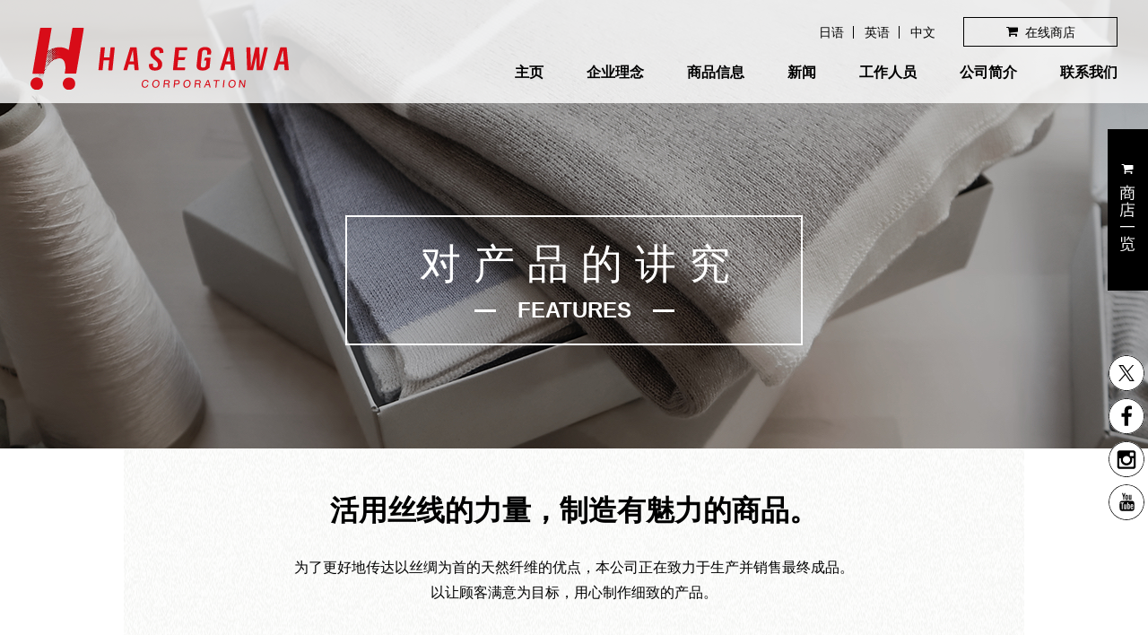

--- FILE ---
content_type: text/html; charset=UTF-8
request_url: https://www.hsgwc.co.jp/cn/features/silk-products/
body_size: 14400
content:
<!doctype html>
<html lang="zh-TW">

<head>

	<meta charset="UTF-8">
	<meta name="format-detection" content="telephone=no">
	<meta http-equiv="X-UA-Compatible" content="IE=edge" />
	<meta name="viewport" content="width=device-width, initial-scale=1">

	<link rel="apple-touch-icon" sizes="180x180" href="https://www.hsgwc.co.jp/cn/wp-content/themes/hasegawa-wp-cn/favicons/apple-touch-icon.png">
	<link rel="icon" type="image/png" href="https://www.hsgwc.co.jp/cn/wp-content/themes/hasegawa-wp-cn/favicons/favicon-32x32.png" sizes="32x32">
	<link rel="icon" type="image/png" href="https://www.hsgwc.co.jp/cn/wp-content/themes/hasegawa-wp-cn/favicons/favicon-16x16.png" sizes="16x16">
	<link rel="manifest" href="https://www.hsgwc.co.jp/cn/wp-content/themes/hasegawa-wp-cn/favicons/manifest.json">
	<meta name="theme-color" content="#ffffff">
	<!-- Google Tag Manager -->
	<script>
		(function(w, d, s, l, i) {
			w[l] = w[l] || [];
			w[l].push({
				'gtm.start': new Date().getTime(),
				event: 'gtm.js'
			});
			var f = d.getElementsByTagName(s)[0],
				j = d.createElement(s),
				dl = l != 'dataLayer' ? '&l=' + l : '';
			j.async = true;
			j.src =
				'https://www.googletagmanager.com/gtm.js?id=' + i + dl;
			f.parentNode.insertBefore(j, f);
		})(window, document, 'script', 'dataLayer', 'GTM-MX2QBTJ');
	</script>
	<!-- End Google Tag Manager -->


	<meta name='robots' content='index, follow, max-image-preview:large, max-snippet:-1, max-video-preview:-1' />

	<!-- This site is optimized with the Yoast SEO plugin v16.7 - https://yoast.com/wordpress/plugins/seo/ -->
	<title>对产品的讲究 - Hasegawa Corporation</title>
	<link rel="canonical" href="https://www.hsgwc.co.jp/cn/features/silk-products/" />
	<meta property="og:locale" content="zh_TW" />
	<meta property="og:type" content="article" />
	<meta property="og:title" content="对产品的讲究 - Hasegawa Corporation" />
	<meta property="og:description" content="活用丝线的力量，制造有魅力的商品。 为了更好地传达以丝绸为首的天然纤维的优点，本公司正在致力于生产并销售最终成品。 以让顾客满意为目标，用心制作细致的产品。 0 &hellip; More" />
	<meta property="og:url" content="https://www.hsgwc.co.jp/cn/features/silk-products/" />
	<meta property="og:site_name" content="中国語サイト" />
	<meta property="article:modified_time" content="2022-08-05T04:59:20+00:00" />
	<meta property="og:image" content="https://www.hsgwc.co.jp/wp-content/themes/hasegawa-html/dist/assets/images/img-sp-service01.jpg" />
	<meta name="twitter:card" content="summary" />
	<script type="application/ld+json" class="yoast-schema-graph">{"@context":"https://schema.org","@graph":[{"@type":"WebSite","@id":"https://www.hsgwc.co.jp/cn/#website","url":"https://www.hsgwc.co.jp/cn/","name":"\u4e2d\u56fd\u8a9e\u30b5\u30a4\u30c8","description":"To deliver HASEGAWA products to customers around the world with feeling thoroughly satisfied.We have been continuing to refine and develop our skills and production technology.","potentialAction":[{"@type":"SearchAction","target":{"@type":"EntryPoint","urlTemplate":"https://www.hsgwc.co.jp/cn/?s={search_term_string}"},"query-input":"required name=search_term_string"}],"inLanguage":"zh-TW"},{"@type":"ImageObject","@id":"https://www.hsgwc.co.jp/cn/features/silk-products/#primaryimage","inLanguage":"zh-TW","url":"https://www.hsgwc.co.jp/wp-content/themes/hasegawa-html/dist/assets/images/img-sp-service02.jpg","contentUrl":"https://www.hsgwc.co.jp/wp-content/themes/hasegawa-html/dist/assets/images/img-sp-service02.jpg"},{"@type":"WebPage","@id":"https://www.hsgwc.co.jp/cn/features/silk-products/#webpage","url":"https://www.hsgwc.co.jp/cn/features/silk-products/","name":"\u5bf9\u4ea7\u54c1\u7684\u8bb2\u7a76 - Hasegawa Corporation","isPartOf":{"@id":"https://www.hsgwc.co.jp/cn/#website"},"primaryImageOfPage":{"@id":"https://www.hsgwc.co.jp/cn/features/silk-products/#primaryimage"},"datePublished":"2021-05-09T06:16:02+00:00","dateModified":"2022-08-05T04:59:20+00:00","breadcrumb":{"@id":"https://www.hsgwc.co.jp/cn/features/silk-products/#breadcrumb"},"inLanguage":"zh-TW","potentialAction":[{"@type":"ReadAction","target":["https://www.hsgwc.co.jp/cn/features/silk-products/"]}]},{"@type":"BreadcrumbList","@id":"https://www.hsgwc.co.jp/cn/features/silk-products/#breadcrumb","itemListElement":[{"@type":"ListItem","position":1,"name":"Home","item":"https://www.hsgwc.co.jp/cn/"},{"@type":"ListItem","position":2,"name":"Our Commitment","item":"https://www.hsgwc.co.jp/cn/features/"},{"@type":"ListItem","position":3,"name":"Virtue silk knit products"}]}]}</script>
	<!-- / Yoast SEO plugin. -->


<script type="text/javascript">
window._wpemojiSettings = {"baseUrl":"https:\/\/s.w.org\/images\/core\/emoji\/14.0.0\/72x72\/","ext":".png","svgUrl":"https:\/\/s.w.org\/images\/core\/emoji\/14.0.0\/svg\/","svgExt":".svg","source":{"concatemoji":"https:\/\/www.hsgwc.co.jp\/cn\/wp-includes\/js\/wp-emoji-release.min.js?ver=6.2.8"}};
/*! This file is auto-generated */
!function(e,a,t){var n,r,o,i=a.createElement("canvas"),p=i.getContext&&i.getContext("2d");function s(e,t){p.clearRect(0,0,i.width,i.height),p.fillText(e,0,0);e=i.toDataURL();return p.clearRect(0,0,i.width,i.height),p.fillText(t,0,0),e===i.toDataURL()}function c(e){var t=a.createElement("script");t.src=e,t.defer=t.type="text/javascript",a.getElementsByTagName("head")[0].appendChild(t)}for(o=Array("flag","emoji"),t.supports={everything:!0,everythingExceptFlag:!0},r=0;r<o.length;r++)t.supports[o[r]]=function(e){if(p&&p.fillText)switch(p.textBaseline="top",p.font="600 32px Arial",e){case"flag":return s("\ud83c\udff3\ufe0f\u200d\u26a7\ufe0f","\ud83c\udff3\ufe0f\u200b\u26a7\ufe0f")?!1:!s("\ud83c\uddfa\ud83c\uddf3","\ud83c\uddfa\u200b\ud83c\uddf3")&&!s("\ud83c\udff4\udb40\udc67\udb40\udc62\udb40\udc65\udb40\udc6e\udb40\udc67\udb40\udc7f","\ud83c\udff4\u200b\udb40\udc67\u200b\udb40\udc62\u200b\udb40\udc65\u200b\udb40\udc6e\u200b\udb40\udc67\u200b\udb40\udc7f");case"emoji":return!s("\ud83e\udef1\ud83c\udffb\u200d\ud83e\udef2\ud83c\udfff","\ud83e\udef1\ud83c\udffb\u200b\ud83e\udef2\ud83c\udfff")}return!1}(o[r]),t.supports.everything=t.supports.everything&&t.supports[o[r]],"flag"!==o[r]&&(t.supports.everythingExceptFlag=t.supports.everythingExceptFlag&&t.supports[o[r]]);t.supports.everythingExceptFlag=t.supports.everythingExceptFlag&&!t.supports.flag,t.DOMReady=!1,t.readyCallback=function(){t.DOMReady=!0},t.supports.everything||(n=function(){t.readyCallback()},a.addEventListener?(a.addEventListener("DOMContentLoaded",n,!1),e.addEventListener("load",n,!1)):(e.attachEvent("onload",n),a.attachEvent("onreadystatechange",function(){"complete"===a.readyState&&t.readyCallback()})),(e=t.source||{}).concatemoji?c(e.concatemoji):e.wpemoji&&e.twemoji&&(c(e.twemoji),c(e.wpemoji)))}(window,document,window._wpemojiSettings);
</script>
<style type="text/css">
img.wp-smiley,
img.emoji {
	display: inline !important;
	border: none !important;
	box-shadow: none !important;
	height: 1em !important;
	width: 1em !important;
	margin: 0 0.07em !important;
	vertical-align: -0.1em !important;
	background: none !important;
	padding: 0 !important;
}
</style>
	<link rel='stylesheet' id='wp-block-library-css' href='https://www.hsgwc.co.jp/cn/wp-includes/css/dist/block-library/style.min.css?ver=6.2.8' type='text/css' media='all' />
<link rel='stylesheet' id='classic-theme-styles-css' href='https://www.hsgwc.co.jp/cn/wp-includes/css/classic-themes.min.css?ver=6.2.8' type='text/css' media='all' />
<style id='global-styles-inline-css' type='text/css'>
body{--wp--preset--color--black: #000000;--wp--preset--color--cyan-bluish-gray: #abb8c3;--wp--preset--color--white: #ffffff;--wp--preset--color--pale-pink: #f78da7;--wp--preset--color--vivid-red: #cf2e2e;--wp--preset--color--luminous-vivid-orange: #ff6900;--wp--preset--color--luminous-vivid-amber: #fcb900;--wp--preset--color--light-green-cyan: #7bdcb5;--wp--preset--color--vivid-green-cyan: #00d084;--wp--preset--color--pale-cyan-blue: #8ed1fc;--wp--preset--color--vivid-cyan-blue: #0693e3;--wp--preset--color--vivid-purple: #9b51e0;--wp--preset--gradient--vivid-cyan-blue-to-vivid-purple: linear-gradient(135deg,rgba(6,147,227,1) 0%,rgb(155,81,224) 100%);--wp--preset--gradient--light-green-cyan-to-vivid-green-cyan: linear-gradient(135deg,rgb(122,220,180) 0%,rgb(0,208,130) 100%);--wp--preset--gradient--luminous-vivid-amber-to-luminous-vivid-orange: linear-gradient(135deg,rgba(252,185,0,1) 0%,rgba(255,105,0,1) 100%);--wp--preset--gradient--luminous-vivid-orange-to-vivid-red: linear-gradient(135deg,rgba(255,105,0,1) 0%,rgb(207,46,46) 100%);--wp--preset--gradient--very-light-gray-to-cyan-bluish-gray: linear-gradient(135deg,rgb(238,238,238) 0%,rgb(169,184,195) 100%);--wp--preset--gradient--cool-to-warm-spectrum: linear-gradient(135deg,rgb(74,234,220) 0%,rgb(151,120,209) 20%,rgb(207,42,186) 40%,rgb(238,44,130) 60%,rgb(251,105,98) 80%,rgb(254,248,76) 100%);--wp--preset--gradient--blush-light-purple: linear-gradient(135deg,rgb(255,206,236) 0%,rgb(152,150,240) 100%);--wp--preset--gradient--blush-bordeaux: linear-gradient(135deg,rgb(254,205,165) 0%,rgb(254,45,45) 50%,rgb(107,0,62) 100%);--wp--preset--gradient--luminous-dusk: linear-gradient(135deg,rgb(255,203,112) 0%,rgb(199,81,192) 50%,rgb(65,88,208) 100%);--wp--preset--gradient--pale-ocean: linear-gradient(135deg,rgb(255,245,203) 0%,rgb(182,227,212) 50%,rgb(51,167,181) 100%);--wp--preset--gradient--electric-grass: linear-gradient(135deg,rgb(202,248,128) 0%,rgb(113,206,126) 100%);--wp--preset--gradient--midnight: linear-gradient(135deg,rgb(2,3,129) 0%,rgb(40,116,252) 100%);--wp--preset--duotone--dark-grayscale: url('#wp-duotone-dark-grayscale');--wp--preset--duotone--grayscale: url('#wp-duotone-grayscale');--wp--preset--duotone--purple-yellow: url('#wp-duotone-purple-yellow');--wp--preset--duotone--blue-red: url('#wp-duotone-blue-red');--wp--preset--duotone--midnight: url('#wp-duotone-midnight');--wp--preset--duotone--magenta-yellow: url('#wp-duotone-magenta-yellow');--wp--preset--duotone--purple-green: url('#wp-duotone-purple-green');--wp--preset--duotone--blue-orange: url('#wp-duotone-blue-orange');--wp--preset--font-size--small: 13px;--wp--preset--font-size--medium: 20px;--wp--preset--font-size--large: 36px;--wp--preset--font-size--x-large: 42px;--wp--preset--spacing--20: 0.44rem;--wp--preset--spacing--30: 0.67rem;--wp--preset--spacing--40: 1rem;--wp--preset--spacing--50: 1.5rem;--wp--preset--spacing--60: 2.25rem;--wp--preset--spacing--70: 3.38rem;--wp--preset--spacing--80: 5.06rem;--wp--preset--shadow--natural: 6px 6px 9px rgba(0, 0, 0, 0.2);--wp--preset--shadow--deep: 12px 12px 50px rgba(0, 0, 0, 0.4);--wp--preset--shadow--sharp: 6px 6px 0px rgba(0, 0, 0, 0.2);--wp--preset--shadow--outlined: 6px 6px 0px -3px rgba(255, 255, 255, 1), 6px 6px rgba(0, 0, 0, 1);--wp--preset--shadow--crisp: 6px 6px 0px rgba(0, 0, 0, 1);}:where(.is-layout-flex){gap: 0.5em;}body .is-layout-flow > .alignleft{float: left;margin-inline-start: 0;margin-inline-end: 2em;}body .is-layout-flow > .alignright{float: right;margin-inline-start: 2em;margin-inline-end: 0;}body .is-layout-flow > .aligncenter{margin-left: auto !important;margin-right: auto !important;}body .is-layout-constrained > .alignleft{float: left;margin-inline-start: 0;margin-inline-end: 2em;}body .is-layout-constrained > .alignright{float: right;margin-inline-start: 2em;margin-inline-end: 0;}body .is-layout-constrained > .aligncenter{margin-left: auto !important;margin-right: auto !important;}body .is-layout-constrained > :where(:not(.alignleft):not(.alignright):not(.alignfull)){max-width: var(--wp--style--global--content-size);margin-left: auto !important;margin-right: auto !important;}body .is-layout-constrained > .alignwide{max-width: var(--wp--style--global--wide-size);}body .is-layout-flex{display: flex;}body .is-layout-flex{flex-wrap: wrap;align-items: center;}body .is-layout-flex > *{margin: 0;}:where(.wp-block-columns.is-layout-flex){gap: 2em;}.has-black-color{color: var(--wp--preset--color--black) !important;}.has-cyan-bluish-gray-color{color: var(--wp--preset--color--cyan-bluish-gray) !important;}.has-white-color{color: var(--wp--preset--color--white) !important;}.has-pale-pink-color{color: var(--wp--preset--color--pale-pink) !important;}.has-vivid-red-color{color: var(--wp--preset--color--vivid-red) !important;}.has-luminous-vivid-orange-color{color: var(--wp--preset--color--luminous-vivid-orange) !important;}.has-luminous-vivid-amber-color{color: var(--wp--preset--color--luminous-vivid-amber) !important;}.has-light-green-cyan-color{color: var(--wp--preset--color--light-green-cyan) !important;}.has-vivid-green-cyan-color{color: var(--wp--preset--color--vivid-green-cyan) !important;}.has-pale-cyan-blue-color{color: var(--wp--preset--color--pale-cyan-blue) !important;}.has-vivid-cyan-blue-color{color: var(--wp--preset--color--vivid-cyan-blue) !important;}.has-vivid-purple-color{color: var(--wp--preset--color--vivid-purple) !important;}.has-black-background-color{background-color: var(--wp--preset--color--black) !important;}.has-cyan-bluish-gray-background-color{background-color: var(--wp--preset--color--cyan-bluish-gray) !important;}.has-white-background-color{background-color: var(--wp--preset--color--white) !important;}.has-pale-pink-background-color{background-color: var(--wp--preset--color--pale-pink) !important;}.has-vivid-red-background-color{background-color: var(--wp--preset--color--vivid-red) !important;}.has-luminous-vivid-orange-background-color{background-color: var(--wp--preset--color--luminous-vivid-orange) !important;}.has-luminous-vivid-amber-background-color{background-color: var(--wp--preset--color--luminous-vivid-amber) !important;}.has-light-green-cyan-background-color{background-color: var(--wp--preset--color--light-green-cyan) !important;}.has-vivid-green-cyan-background-color{background-color: var(--wp--preset--color--vivid-green-cyan) !important;}.has-pale-cyan-blue-background-color{background-color: var(--wp--preset--color--pale-cyan-blue) !important;}.has-vivid-cyan-blue-background-color{background-color: var(--wp--preset--color--vivid-cyan-blue) !important;}.has-vivid-purple-background-color{background-color: var(--wp--preset--color--vivid-purple) !important;}.has-black-border-color{border-color: var(--wp--preset--color--black) !important;}.has-cyan-bluish-gray-border-color{border-color: var(--wp--preset--color--cyan-bluish-gray) !important;}.has-white-border-color{border-color: var(--wp--preset--color--white) !important;}.has-pale-pink-border-color{border-color: var(--wp--preset--color--pale-pink) !important;}.has-vivid-red-border-color{border-color: var(--wp--preset--color--vivid-red) !important;}.has-luminous-vivid-orange-border-color{border-color: var(--wp--preset--color--luminous-vivid-orange) !important;}.has-luminous-vivid-amber-border-color{border-color: var(--wp--preset--color--luminous-vivid-amber) !important;}.has-light-green-cyan-border-color{border-color: var(--wp--preset--color--light-green-cyan) !important;}.has-vivid-green-cyan-border-color{border-color: var(--wp--preset--color--vivid-green-cyan) !important;}.has-pale-cyan-blue-border-color{border-color: var(--wp--preset--color--pale-cyan-blue) !important;}.has-vivid-cyan-blue-border-color{border-color: var(--wp--preset--color--vivid-cyan-blue) !important;}.has-vivid-purple-border-color{border-color: var(--wp--preset--color--vivid-purple) !important;}.has-vivid-cyan-blue-to-vivid-purple-gradient-background{background: var(--wp--preset--gradient--vivid-cyan-blue-to-vivid-purple) !important;}.has-light-green-cyan-to-vivid-green-cyan-gradient-background{background: var(--wp--preset--gradient--light-green-cyan-to-vivid-green-cyan) !important;}.has-luminous-vivid-amber-to-luminous-vivid-orange-gradient-background{background: var(--wp--preset--gradient--luminous-vivid-amber-to-luminous-vivid-orange) !important;}.has-luminous-vivid-orange-to-vivid-red-gradient-background{background: var(--wp--preset--gradient--luminous-vivid-orange-to-vivid-red) !important;}.has-very-light-gray-to-cyan-bluish-gray-gradient-background{background: var(--wp--preset--gradient--very-light-gray-to-cyan-bluish-gray) !important;}.has-cool-to-warm-spectrum-gradient-background{background: var(--wp--preset--gradient--cool-to-warm-spectrum) !important;}.has-blush-light-purple-gradient-background{background: var(--wp--preset--gradient--blush-light-purple) !important;}.has-blush-bordeaux-gradient-background{background: var(--wp--preset--gradient--blush-bordeaux) !important;}.has-luminous-dusk-gradient-background{background: var(--wp--preset--gradient--luminous-dusk) !important;}.has-pale-ocean-gradient-background{background: var(--wp--preset--gradient--pale-ocean) !important;}.has-electric-grass-gradient-background{background: var(--wp--preset--gradient--electric-grass) !important;}.has-midnight-gradient-background{background: var(--wp--preset--gradient--midnight) !important;}.has-small-font-size{font-size: var(--wp--preset--font-size--small) !important;}.has-medium-font-size{font-size: var(--wp--preset--font-size--medium) !important;}.has-large-font-size{font-size: var(--wp--preset--font-size--large) !important;}.has-x-large-font-size{font-size: var(--wp--preset--font-size--x-large) !important;}
.wp-block-navigation a:where(:not(.wp-element-button)){color: inherit;}
:where(.wp-block-columns.is-layout-flex){gap: 2em;}
.wp-block-pullquote{font-size: 1.5em;line-height: 1.6;}
</style>
<link rel='stylesheet' id='growp_main-css' href='https://www.hsgwc.co.jp/cn/wp-content/themes/hasegawa-html-cn/dist/assets/css/style.css?ver=1.0.0' type='text/css' media='all' />
<link rel='stylesheet' id='growp_overwrite-css' href='https://www.hsgwc.co.jp/cn/wp-content/themes/hasegawa-wp-cn/overwrite.css?ver=1.0.0' type='text/css' media='all' />
<script type='text/javascript' src='https://www.hsgwc.co.jp/cn/wp-includes/js/jquery/jquery.min.js?ver=3.6.4' id='jquery-core-js'></script>
<script type='text/javascript' src='https://www.hsgwc.co.jp/cn/wp-includes/js/jquery/jquery-migrate.min.js?ver=3.4.0' id='jquery-migrate-js'></script>
<link rel="https://api.w.org/" href="https://www.hsgwc.co.jp/cn/wp-json/" /><link rel="alternate" type="application/json" href="https://www.hsgwc.co.jp/cn/wp-json/wp/v2/pages/3987" /><link rel="alternate" type="application/json+oembed" href="https://www.hsgwc.co.jp/cn/wp-json/oembed/1.0/embed?url=https%3A%2F%2Fwww.hsgwc.co.jp%2Fcn%2Ffeatures%2Fsilk-products%2F" />
<link rel="alternate" type="text/xml+oembed" href="https://www.hsgwc.co.jp/cn/wp-json/oembed/1.0/embed?url=https%3A%2F%2Fwww.hsgwc.co.jp%2Fcn%2Ffeatures%2Fsilk-products%2F&#038;format=xml" />
<script type="text/javascript">
	window._se_plugin_version = '8.1.9';
</script>
<link rel="icon" href="https://www.hsgwc.co.jp/cn/wp-content/uploads/sites/4/2024/11/cropped-icon-512-32x32.png" sizes="32x32" />
<link rel="icon" href="https://www.hsgwc.co.jp/cn/wp-content/uploads/sites/4/2024/11/cropped-icon-512-192x192.png" sizes="192x192" />
<link rel="apple-touch-icon" href="https://www.hsgwc.co.jp/cn/wp-content/uploads/sites/4/2024/11/cropped-icon-512-180x180.png" />
<meta name="msapplication-TileImage" content="https://www.hsgwc.co.jp/cn/wp-content/uploads/sites/4/2024/11/cropped-icon-512-270x270.png" />

<!-- BEGIN GAINWP v5.4.6 Universal Analytics - https://intelligencewp.com/google-analytics-in-wordpress/ -->
<script>
(function(i,s,o,g,r,a,m){i['GoogleAnalyticsObject']=r;i[r]=i[r]||function(){
	(i[r].q=i[r].q||[]).push(arguments)},i[r].l=1*new Date();a=s.createElement(o),
	m=s.getElementsByTagName(o)[0];a.async=1;a.src=g;m.parentNode.insertBefore(a,m)
})(window,document,'script','https://www.google-analytics.com/analytics.js','ga');
  ga('create', 'UA-71350950-36', 'auto');
  ga('send', 'pageview');
</script>
<!-- END GAINWP Universal Analytics -->
	<link rel="preconnect" href="https://fonts.googleapis.com">
	<link rel="preconnect" href="https://fonts.gstatic.com" crossorigin>
	<link href="https://fonts.googleapis.com/css2?family=Noto+Sans+SC:wght@300;400;700&display=swap" rel="stylesheet">

	<style>

	</style>
</head>

<body class="page-template-default page page-id-3987 page-child parent-pageid-12 silk-products">
	<!-- Google Tag Manager (noscript) -->
	<noscript>
		<iframe src="https://www.googletagmanager.com/ns.html?id=GTM-MX2QBTJ"
			height="0" width="0" style="display:none;visibility:hidden"></iframe>
	</noscript>
	<!-- End Google Tag Manager (noscript) -->

	<div class="c-smp-header">
		<a class="slidebar-button js-slidebar-button c-smp-header__menubutton" href="#">
			<span>
				<hr>
				<hr>
				<hr>
			</span>
			<strong>MENU</strong>
		</a>
		<a class="c-smp-header__logo" href="https://www.hsgwc.co.jp/cn">
			<img src="/wp-content/uploads/2024/09/logo.svg" alt="HASEGAWA CORPORATION" />
		</a>
		<a class="c-smp-header__onlineshop" href="http://silkhasegawa.com/index.html"><i class="fa fa-shopping-cart"></i>
		</a>
	</div>
	<div class="slidebar-menu js-slidebar-menu">
		<div class="slidebar-menu__list">
			<ul>
				<li>
					<a href="https://www.hsgwc.co.jp/cn/">主页</a>
				</li>
				<li>
					<a href="https://www.hsgwc.co.jp/cn/features/">公司理念</a>
				</li>
				<li>
					<a href="https://www.hsgwc.co.jp/cn/products/">商品信息</a>
				</li>
				<li>
					<a href="https://www.hsgwc.co.jp/cn/news/">新闻</a>
				</li>
				<!--li>
				<a href="https://www.hsgwc.co.jp/cn/recruit/staff/">工作人员</a>
			</li-->
				<li>
					<a href="https://www.hsgwc.co.jp/cn/company/">公司简介</a>
				</li>
				<li>
					<a href="https://www.hsgwc.co.jp/cn/contact/">联系我们</a>
				</li>
			</ul>
		</div>
		<div class="slidebar-menu__translate">
			<a href="/">日语</a>
			<a href="/en/">英语</a>
			<a href="/cn/">中文</a>
		</div>
		<div class="slidebar-menu__sns">
			<ul>
				<li>
					<a href="https://x.com/tabisuru_silk" target="_blank">
						<img src="/wp-content/uploads/2024/09/icon-x-white.svg" alt="X" style="width:30px;height:30px;" />
					</a>
				</li>
				<li>
					<a href="https://www.facebook.com/Silk-Hasegawa-348597075316301/" target="_blank">
						<img src="https://www.hsgwc.co.jp/cn/wp-content/themes/hasegawa-html-cn/dist/assets/images/icon-facebook-white.svg" alt="FACEBOOK" />
					</a>
				</li>
				<li>
					<a href="https://www.instagram.com/hasegawacorporation/" target="_blank">
						<img src="https://www.hsgwc.co.jp/cn/wp-content/themes/hasegawa-html-cn/dist/assets/images/icon-instagram-white.svg" alt="INSTAGRAM" />
					</a>
				</li>
				<li>
					<a href="https://www.youtube.com/channel/UCmqKvPJ9mdkf2LLrbWNWBWQ" target="_blank">
						<img src="https://www.hsgwc.co.jp/cn/wp-content/themes/hasegawa-html-cn/dist/assets/images/icon-youtube-white.svg" alt="YOUTUBE" />
					</a>
				</li>
			</ul>
		</div>
	</div>
	<div class="slidebar-container js-slidebar-container">
<header class="l-header js-fixedheader">
	<div class="l-container">
		<div class="l-header__logo">
			<a href="https://www.hsgwc.co.jp/cn">
				<img src="/wp-content/uploads/2024/09/logo.svg" alt="HASEGAWA CORPORATION" />
			</a>
		</div>
		<div class="l-header__navs">
			<div class="l-header__subnav">
				<div class="l-header__translate">
					<ul>
						<li>
							<a href="/">日语</a>
						</li>
						<li>
							<a href="/en/">英语</a>
						</li>
						<li>
							<a href="/cn/">中文</a>
						</li>
					</ul>
				</div>
				<div class="l-header__onlineshop">
					<a href="http://silkhasegawa-international.com" target="_blank"><i class="fa fa-shopping-cart"></i><span>在线商店</span></a>
				</div>
			</div>
			<div class="l-header__globalnav">
				<div class="c-global-nav">
					<ul>
						<li>
							<a href="https://www.hsgwc.co.jp/cn/">主页</a>
						</li>
						<li>
							<a href="https://www.hsgwc.co.jp/cn/features/">企业理念</a>
						</li>
						<li>
							<a href="https://www.hsgwc.co.jp/cn/products/">商品信息</a>
						</li>
						<li>
							<a href="https://www.hsgwc.co.jp/cn/news/">新闻</a>
						</li>
						<li>
							<a href="https://www.hsgwc.co.jp/cn/recruit/staff/">工作人员</a>
						</li>
						<li>
							<a href="https://www.hsgwc.co.jp/cn/company/">公司简介</a>
						</li>
						<li>
							<a href="https://www.hsgwc.co.jp/cn/contact/">联系我们</a>
						</li>
					</ul>
				</div>
			</div>
		</div>
	</div>
</header>
<div class="c-page-header" style="background-image: url(https://www.hsgwc.co.jp/cn/wp-content/uploads/sites/4/2021/06/bg-page-header-silk-products.jpg)">
	<div class="c-page-header__inner">
		<div class="c-page-header__container">
			<p class="c-page-header__title-en">对产品的讲究</p>
							<h1 class="c-page-header__title">FEATURES</h1>
					</div>
	</div>
</div>
    <div class="l-main">
        <div class="l-container">
            <article id="post-3987" class="page post-3987 type-page status-publish hentry">
                <h2 class="heading is-lg">活用丝线的力量，制造有魅力的商品。</h2>
<p style="text-align: center;">为了更好地传达以丝绸为首的天然纤维的优点，本公司正在致力于生产并销售最终成品。<br />
以让顾客满意为目标，用心制作细致的产品。</p>
<p class="c-lead"><br />
<br />
</p>
<div class="c-features-block is-thumbnail-left">
<div class="c-features-block__content">
<div class="c-features-block__number">01</div>
<h3 class="c-features-block__title">从“丝线”开始创作</h3>
<div class="c-features-block__text">
<p>“怎样可以发挥这条丝线的特色？”</p>
<p>“什么样的丝线适合做成具有特色的商品？”</p>
<p>商品开发人员活用公司内部学习到的知识（原料和捻线等），精心选择丝线，致力于创作出可以表现丝线特点的商品。HASEGAWA有着丰富的丝线种类，多彩的颜色，这些要素可以直接反映在产品上。顾客可以根据喜好选择各种各样手感和颜色的商品。</p>
<p>&nbsp;</p>
</div>
</div>
</div>
<div class="c-features-block is-thumbnail-right">
<div class="c-features-block__thumbnail" data-aos="fade-up"><img decoding="async" src="https://www.hsgwc.co.jp/wp-content/themes/hasegawa-html/dist/assets/images/img-sp-service02.jpg" alt="Shape the image" /></div>
<div class="c-features-block__content">
<div class="c-features-block__number">02</div>
<h3 class="c-features-block__title">形象化</h3>
<p>HASEGAWA专属的设计师们进行着从产品的设计开发到编程、编排等一系列工作。通过反复的试作和改良，采纳各方意见，不断地将新的想法加入到作品当中。保持着不断迎接全新挑战的姿态，一边尝试新的想法，一边磨练审美能力和编排技术。</p>
<p><img decoding="async" src="https://www.hsgwc.co.jp/wp-content/themes/hasegawa-html/dist/assets/images/img-sp-service03.jpg" alt="A wide variety of knit machines" /></p>
</div>
</div>
<div class="c-features-block is-thumbnail-left">
<div class="c-features-block__content">
<div class="c-features-block__number">03</div>
<h3 class="c-features-block__title">丰富多样的针织机器</h3>
<div class="c-features-block__text">
<p><span>为了使用最合适的针织号来编织本公司开发的丝线，</span><span>我们引入了不同针织号的无缝横机19台</span><span>以及4台特殊横编机。</span><span>从头到脚各式各样的商品，亦或是从低针织号到高针织号的商品，</span><wbr /><span>我们都可以制作。</span></p>
</div>
<p>&nbsp;</p>
<p>&nbsp;</p>
</div>
</div>
<div class="c-features-block is-thumbnail-right">
<div class="c-features-block__thumbnail" data-aos="fade-up"><img decoding="async" src="https://www.hsgwc.co.jp/wp-content/themes/hasegawa-html/dist/assets/images/img-sp-service04.jpg" alt="Reliable in-house integrated production" /></div>
<div class="c-features-block__content">
<div class="c-features-block__number">04</div>
<h3 class="c-features-block__title">可以放心的一体化生产</h3>
<p>从组装，完成到包装几乎所有的产品都是由本公司生产的。在力所能及的范围内贯彻品质管理，为每一件商品而负责。通过本公司的一体化生产体制，我们可以节省成本，为客户提供低廉的价格，快速且合理地送达给客户。</p>
<p>&nbsp;</p>
</div>
</div>
            </article>
        </div>
    </div>
    <div class="c-footerscroll">
    <div class="c-footerscroll__inner">
        <div class="c-footerscroll__item" data-aos="fade-up" data-aos-delay="0">
            <img src="https://www.hsgwc.co.jp/cn/wp-content/themes/hasegawa-html-cn/dist/assets/images/img-top-footerslider01.jpg" alt="長谷川商店イメージ01" />
        </div>
        <div class="c-footerscroll__item" data-aos="fade-up" data-aos-delay="50">
            <img src="https://www.hsgwc.co.jp/cn/wp-content/themes/hasegawa-html-cn/dist/assets/images/img-top-footerslider02.jpg" alt="長谷川商店イメージ02" />
        </div>
        <div class="c-footerscroll__item" data-aos="fade-up" data-aos-delay="100">
            <img src="https://www.hsgwc.co.jp/cn/wp-content/themes/hasegawa-html-cn/dist/assets/images/img-top-footerslider03.jpg" alt="長谷川商店イメージ03" />
        </div>
        <div class="c-footerscroll__item" data-aos="fade-up" data-aos-delay="150">
            <img src="https://www.hsgwc.co.jp/cn/wp-content/themes/hasegawa-html-cn/dist/assets/images/img-top-footerslider04.jpg" alt="長谷川商店イメージ04" />
        </div>
        <div class="c-footerscroll__item" data-aos="fade-up" data-aos-delay="200">
            <img src="https://www.hsgwc.co.jp/cn/wp-content/themes/hasegawa-html-cn/dist/assets/images/img-top-footerslider05.jpg" alt="長谷川商店イメージ05" />
        </div>
        <div class="c-footerscroll__item" data-aos="fade-up" data-aos-delay="250">
            <img src="https://www.hsgwc.co.jp/cn/wp-content/themes/hasegawa-html-cn/dist/assets/images/img-top-footerslider06.jpg" alt="長谷川商店イメージ06" />
        </div>
        <div class="c-footerscroll__item" data-aos="fade-up" data-aos-delay="300">
            <img src="https://www.hsgwc.co.jp/cn/wp-content/themes/hasegawa-html-cn/dist/assets/images/img-top-footerslider01.jpg" alt="長谷川商店イメージ01" />
        </div>
        <div class="c-footerscroll__item" data-aos="fade-up" data-aos-delay="350">
            <img src="https://www.hsgwc.co.jp/cn/wp-content/themes/hasegawa-html-cn/dist/assets/images/img-top-footerslider02.jpg" alt="長谷川商店イメージ02" />
        </div>
        <div class="c-footerscroll__item" data-aos="fade-up" data-aos-delay="400">
            <img src="https://www.hsgwc.co.jp/cn/wp-content/themes/hasegawa-html-cn/dist/assets/images/img-top-footerslider03.jpg" alt="長谷川商店イメージ03" />
        </div>
        <div class="c-footerscroll__item" data-aos="fade-up" data-aos-delay="450">
            <img src="https://www.hsgwc.co.jp/cn/wp-content/themes/hasegawa-html-cn/dist/assets/images/img-top-footerslider04.jpg" alt="長谷川商店イメージ04" />
        </div>
        <div class="c-footerscroll__item" data-aos="fade-up" data-aos-delay="500">
            <img src="https://www.hsgwc.co.jp/cn/wp-content/themes/hasegawa-html-cn/dist/assets/images/img-top-footerslider05.jpg" alt="長谷川商店イメージ05" />
        </div>
        <div class="c-footerscroll__item" data-aos="fade-up" data-aos-delay="550">
            <img src="https://www.hsgwc.co.jp/cn/wp-content/themes/hasegawa-html-cn/dist/assets/images/img-top-footerslider06.jpg" alt="長谷川商店イメージ06" />
        </div>
    </div>
</div>
<a class="c-pagetop js-anchor" href="#" data-anchor-target="body">
	<i class="fa fa-angle-up"></i><span class="text">返回上部</span></a>
<footer class="l-footer">
	<div class="l-footer-upper">
		<div class="l-container">
			<div class="l-footer__logo">
				<a href="/">
					<img src="/wp-content/uploads/2024/09/logo.svg" alt="HASEGAWA CORPORATION" />
				</a>
			</div>
			<div class="l-footer__address">
									<strong>株式会社长谷川商店</strong>
				<span><br class="u-hidden-lg">爱知县一宫市浅井町小日比野字大萩1012番地　 491-0104</span>
			</div>
			<div class="l-footer__sns">
				<ul>
					<li>
						<a href="https://x.com/tabisuru_silk" target="_blank">
							<svg xmlns="http://www.w3.org/2000/svg" width="40px" height="40px" viewBox="0 0 40 40" version="1.1">
								<defs>
									<style>
										.cls-1,
										.cls-2 {
											fill: #000;
											stroke-width: 0px;
										}

										.cls-2 {
											fill-rule: evenodd;
										}
									</style>
								</defs>
								<g id="icon-twitter-white">
									<path id="Fill-3" class="cls-2" d="M20,0C8.95,0,0,8.95,0,20s8.95,20,20,20,20-8.95,20-20S31.05,0,20,0M20,.83c10.59,0,19.17,8.58,19.17,19.17s-8.58,19.17-19.17,19.17S.83,30.59.83,20C.85,9.42,9.42.85,20,.83" />
									<path class="cls-1" d="M21.66,18.63l6.5-7.56h-1.54l-5.64,6.56-4.51-6.56h-5.2l6.82,9.92-6.82,7.92h1.54l5.96-6.93,4.76,6.93h5.2l-7.07-10.29h0ZM19.55,21.09l-.69-.99-5.5-7.86h2.37l4.44,6.34.69.99,5.77,8.25h-2.37l-4.7-6.73h0Z" />
								</g>
							</svg>
						</a>
					</li>

					<li>
						<a href="https://www.facebook.com/Silk-Hasegawa-348597075316301/" target="_blank">
							<svg width="40px" height="40px" viewBox="0 0 40 40" version="1.1" xmlns="http://www.w3.org/2000/svg" xmlns:xlink="http://www.w3.org/1999/xlink">
								<title>icon-facebook</title>
								<desc></desc>
								<defs></defs>
								<g id="facebook-footer" stroke="none" stroke-width="1" fill="none" fill-rule="evenodd">
									<g id="icon-facebook" fill="#000000">
										<path d="M25.9866,8.7095 L25.9866,12.2455 L23.8836,12.2455 C23.1156,12.2455 22.5986,12.4055 22.3306,12.7275 C22.0626,13.0485 21.9286,13.5305 21.9286,14.1735 L21.9286,16.7055 L25.8526,16.7055 L25.3306,20.6695 L21.9286,20.6695 L21.9286,30.8345 L17.8306,30.8345 L17.8306,20.6695 L14.4146,20.6695 L14.4146,16.7055 L17.8306,16.7055 L17.8306,13.7855 C17.8306,12.1245 18.2946,10.8365 19.2236,9.9215 C20.1516,9.0065 21.3886,8.5485 22.9336,8.5485 C24.2456,8.5485 25.2636,8.6025 25.9866,8.7095" id="Fill-1"></path>
										<path d="M20,0 C8.954,0 0,8.954 0,20 C0,31.046 8.954,40 20,40 C31.046,40 40,31.046 40,20 C40,8.954 31.046,0 20,0 M20,0.833 C30.569,0.833 39.167,9.432 39.167,20 C39.167,30.568 30.569,39.167 20,39.167 C9.431,39.167 0.833,30.568 0.833,20 C0.833,9.432 9.431,0.833 20,0.833" id="Fill-3"></path>
									</g>
								</g>
							</svg>
						</a>
					</li>
					<li>
						<a href="https://www.instagram.com/hasegawacorporation/" target="_blank">
							<svg width="40px" height="40px" viewBox="0 0 40 40" version="1.1" xmlns="http://www.w3.org/2000/svg" xmlns:xlink="http://www.w3.org/1999/xlink">
								<title>icon-instagram</title>
								<desc></desc>
								<defs></defs>
								<g id="instagram-footer" stroke="none" stroke-width="1" fill="none" fill-rule="evenodd">
									<g id="icon-instagram" fill="#000000">
										<path d="M27.9553,15.687 L27.9553,13.477 C27.9553,13.228 27.8663,13.011 27.6873,12.828 C27.5083,12.645 27.2903,12.553 27.0313,12.553 L24.7013,12.553 C24.4423,12.553 24.2233,12.645 24.0443,12.828 C23.8663,13.011 23.7773,13.228 23.7773,13.477 L23.7773,15.687 C23.7773,15.946 23.8663,16.165 24.0443,16.343 C24.2233,16.522 24.4423,16.611 24.7013,16.611 L27.0313,16.611 C27.2903,16.611 27.5083,16.522 27.6873,16.343 C27.8663,16.165 27.9553,15.946 27.9553,15.687 M22.9393,23.341 C23.7473,22.56 24.1523,21.616 24.1523,20.508 C24.1523,19.401 23.7473,18.458 22.9393,17.676 C22.1313,16.895 21.1563,16.504 20.0133,16.504 C18.8793,16.504 17.9083,16.895 17.1003,17.676 C16.2923,18.458 15.8883,19.401 15.8883,20.508 C15.8883,21.616 16.2923,22.56 17.1003,23.341 C17.9083,24.123 18.8793,24.513 20.0133,24.513 C21.1563,24.513 22.1313,24.123 22.9393,23.341 M27.9553,27.647 L27.9553,18.968 L26.1473,18.968 C26.3263,19.531 26.4153,20.116 26.4153,20.723 C26.4153,21.848 26.1293,22.886 25.5583,23.836 C24.9863,24.788 24.2093,25.54 23.2273,26.093 C22.2453,26.647 21.1743,26.924 20.0133,26.924 C18.2543,26.924 16.7503,26.319 15.5003,25.109 C14.2503,23.899 13.6253,22.437 13.6253,20.723 C13.6253,20.116 13.7143,19.531 13.8923,18.968 L12.0043,18.968 L12.0043,27.647 C12.0043,27.879 12.0823,28.073 12.2393,28.229 C12.3953,28.386 12.5893,28.464 12.8213,28.464 L27.1383,28.464 C27.3613,28.464 27.5533,28.386 27.7143,28.229 C27.8753,28.073 27.9553,27.879 27.9553,27.647 M30.2863,12.901 L30.2863,28.196 C30.2863,28.919 30.0263,29.54 29.5093,30.058 C28.9913,30.575 28.3703,30.834 27.6473,30.834 L12.3523,30.834 C11.6293,30.834 11.0083,30.575 10.4913,30.058 C9.9733,29.54 9.7143,28.919 9.7143,28.196 L9.7143,12.901 C9.7143,12.178 9.9733,11.558 10.4913,11.04 C11.0083,10.522 11.6293,10.263 12.3523,10.263 L27.6473,10.263 C28.3703,10.263 28.9913,10.522 29.5093,11.04 C30.0263,11.558 30.2863,12.178 30.2863,12.901" id="Fill-1"></path>
										<path d="M20,0 C8.954,0 0,8.954 0,20 C0,31.046 8.954,40 20,40 C31.046,40 40,31.046 40,20 C40,8.954 31.046,0 20,0 M20,0.833 C30.569,0.833 39.167,9.432 39.167,20 C39.167,30.568 30.569,39.167 20,39.167 C9.431,39.167 0.833,30.568 0.833,20 C0.833,9.432 9.431,0.833 20,0.833" id="Fill-3"></path>
									</g>
								</g>
							</svg>
						</a>
					</li>
					<li>
						<a href="https://www.youtube.com/channel/UCmqKvPJ9mdkf2LLrbWNWBWQ" target="_blank">
							<svg id="instagram-footer" xmlns="http://www.w3.org/2000/svg" width="40" height="40" viewBox="0 0 40 40">
								<g id="icon-instagram2">
									<g id="icon-instagram">
										<path id="パス_1" data-name="パス 1" d="M10.837-3.259V-.9q0,.748-.435.748A.716.716,0,0,1,9.9-.4V-3.761a.716.716,0,0,1,.5-.246Q10.837-4.007,10.837-3.259Zm3.772.011v.513h-1v-.513q0-.759.5-.759T14.609-3.248ZM3.828-5.681H5.022V-6.73H1.54v1.049H2.712V.67H3.828ZM7.042.67h.993V-4.844H7.042V-.625q-.335.469-.636.469-.2,0-.234-.234a3.106,3.106,0,0,1-.011-.391V-4.844H5.167V-.48a2.76,2.76,0,0,0,.089.815A.6.6,0,0,0,5.9.748,1.634,1.634,0,0,0,7.042.067ZM11.83-.982v-2.2a3.969,3.969,0,0,0-.1-1.1.775.775,0,0,0-.792-.625,1.344,1.344,0,0,0-1.038.6V-6.73H8.906V.67H9.9V.134a1.385,1.385,0,0,0,1.038.614A.773.773,0,0,0,11.73.134,4.1,4.1,0,0,0,11.83-.982ZM15.6-1.094v-.145H14.587a5.526,5.526,0,0,1-.022.681.427.427,0,0,1-.446.4q-.513,0-.513-.77V-1.9h2v-1.15a2.215,2.215,0,0,0-.3-1.295,1.41,1.41,0,0,0-1.183-.569,1.421,1.421,0,0,0-1.194.569,2.153,2.153,0,0,0-.312,1.295v1.931A2.1,2.1,0,0,0,12.935.179a1.432,1.432,0,0,0,1.205.569A1.36,1.36,0,0,0,15.346.156a1.357,1.357,0,0,0,.234-.6A4.913,4.913,0,0,0,15.6-1.094ZM8.817-11.283v-2.344q0-.77-.48-.77t-.48.77v2.344q0,.781.48.781T8.817-11.283ZM16.842-2.9A19.338,19.338,0,0,1,16.551,1a2.12,2.12,0,0,1-.647,1.1,1.952,1.952,0,0,1-1.138.513,59.675,59.675,0,0,1-6.194.234,59.675,59.675,0,0,1-6.194-.234,1.978,1.978,0,0,1-1.144-.513A2.04,2.04,0,0,1,.592,1,18.939,18.939,0,0,1,.3-2.9a19.338,19.338,0,0,1,.29-3.906,2.12,2.12,0,0,1,.647-1.1,2.024,2.024,0,0,1,1.15-.525q2.042-.223,6.183-.223t6.194.223a2.041,2.041,0,0,1,1.144.525,2.04,2.04,0,0,1,.642,1.1A18.939,18.939,0,0,1,16.842-2.9ZM5.7-17.143H6.842L5.491-12.69v3.025H4.375V-12.69a18.9,18.9,0,0,0-.681-2.366q-.413-1.15-.725-2.087H4.152l.792,2.935Zm4.129,3.717v1.953a2.2,2.2,0,0,1-.312,1.317,1.391,1.391,0,0,1-1.183.569,1.38,1.38,0,0,1-1.172-.569,2.231,2.231,0,0,1-.312-1.317v-1.953a2.176,2.176,0,0,1,.313-1.306A1.38,1.38,0,0,1,8.337-15.3a1.391,1.391,0,0,1,1.183.569A2.176,2.176,0,0,1,9.833-13.426Zm3.739-1.808v5.569H12.556v-.614a1.606,1.606,0,0,1-1.15.692A.62.62,0,0,1,10.748-10a2.863,2.863,0,0,1-.089-.837v-4.4h1.016v4.1a2.924,2.924,0,0,0,.011.391q.033.246.234.246.3,0,.636-.48v-4.252Z" transform="translate(12 27)" />
										<path id="Fill-3" d="M20,0A20,20,0,1,0,40,20,20,20,0,0,0,20,0m0,.833A19.167,19.167,0,1,1,.833,20,19.189,19.189,0,0,1,20,.833" fill-rule="evenodd" />
									</g>
								</g>
							</svg>
						</a>
					</li>
				</ul>
			</div>
			<div class="l-footer__contact">
				<a class="tel" href="tel:0586-51-4318">Tel: +81586-51-4318</a>
				<a class="c-contactbutton" href="/en/contact/">
					<span class="c-contactbutton__text">联系我们</span><span class="c-contactbutton__subtext"></span>
				</a>
			</div>
		</div>
	</div>
	<div class="l-footer-bottom">
		<div class="l-container">
			<div class="l-footer__menus">
				<div class="l-footer-menu">
					<div class="l-footer-menu__title">关于</div>
					<ul>
						<li>
							<a href="https://www.hsgwc.co.jp/cn/">主页</a>
						</li>
						<li>
							<a href="https://www.hsgwc.co.jp/cn/news/">新闻</a>
						</li>
						<li>
							<a href="https://www.hsgwc.co.jp/cn/contact/">联系我们</a>
						</li>
						<li>
							<a href="https://www.hsgwc.co.jp/cn/privacy-policy/">隐私政策</a>
						</li>
					</ul>
				</div>
				<div class="l-footer-menu">
					<div class="l-footer-menu__title">
						<a href="https://www.hsgwc.co.jp/cn/features/">公司理念</a>
					</div>
					<ul>
						<li>
							<a href="https://www.hsgwc.co.jp/cn/features/service/">销售理念</a>
						</li>
						<li>
							<a href="https://www.hsgwc.co.jp/cn/features/materials/">对素材的追求</a>
						</li>
						<li>
							<a href="https://www.hsgwc.co.jp/cn/features/processing/">对加工的追求</a>
						</li>
						<li>
							<a href="https://www.hsgwc.co.jp/cn/features/silk-products/">对产品的讲究</a>
						</li>
						<li>
							<a href="https://www.hsgwc.co.jp/cn/features/brand/">BUSINESS BRAND</a>
						</li>
						<li>
							<a href="https://www.hsgwc.co.jp/cn/features/silk-journey/">SILK ON A JOURNEY</a>
						</li>
					</ul>
				</div>
				<div class="l-footer-menu">
					<div class="l-footer-menu__title">
						<a href="https://www.hsgwc.co.jp/cn/products/">商品信息</a>
					</div>
					<ul>
						<li>
							<a href="https://www.hsgwc.co.jp/cn/products/product_category/material/">原料/原丝</a>
						</li>
						<li>
							<a href="https://www.hsgwc.co.jp/cn/products/product_category/knitting-jersey/">圆编针织衫</a>
						</li>
						<!--						<li>-->
						<!--							<a href="/en/original_products/">HASEGAWA original products</a>-->
						<!--						</li>-->
					</ul>
				</div>
				<div class="l-footer-menu">
					<div class="l-footer-menu__title">
						<a href="https://www.hsgwc.co.jp/cn/recruit/staff">工作人员</a>
					</div>
					<ul>
					</ul>
				</div>
				<div class="l-footer-menu">
					<div class="l-footer-menu__title">
						<a href="https://www.hsgwc.co.jp/cn/company/">公司简介</a>
					</div>
					<ul>
						<li>
							<a href="https://www.hsgwc.co.jp/cn/company/message/">信息</a>
						</li>
						<li>
							<a href="https://www.hsgwc.co.jp/cn/company/philosophy/">理念•展望</a>
						</li>
						<li>
							<a href="https://www.hsgwc.co.jp/cn/company/overview/">概述</a>
						</li>
						<li>
							<a href="https://www.hsgwc.co.jp/cn/company/facility/">设备一览</a>
						</li>
						<li>
							<a href="https://www.hsgwc.co.jp/cn/company/history/">HASEGAWA的历史</a>
						</li>
					</ul>
				</div>
			</div>
		</div>
	</div>
</footer>
<div class="l-footer-copyright">
	<div class="l-container">
		<div class="l-footer-copyright__text">COPYRIGHT © 2025 HASEGAWA CORPOLATION Co., Ltd.
			.ALL RIGHTS RESERVED.
		</div>
		<div class="l-footer-copyright__translate">
			<a href="/">日语</a>
			<a href="/en/">英语</a>
			<a href="/cn/">中文</a>
		</div>
	</div>
</div>

</div>
<script>
	(function($) {
		$(function() {
			var _css = "";
			// スマホ
			if ($(window).width() < 768) {
				_css = {
					position: "fixed",
					right: "0px",
					top: "45vh",
					zIndex: "10000",
					transform: "scale(0.7) translateX(4px)"
				}
			} else {
				_css = {
					position: "fixed",
					right: "4px",
					top: "55vh",
					zIndex: "10000",
					// transform: "scale(0.7)"
				}
			}
			var $sns = $("div", {
				class: "js-fixedsns"
			});
			var $clone = $(".l-footer__sns").clone();
			$clone.addClass("js-fixedsns").removeClass("l-footer__sns")
			$clone.css(_css)
			$clone.find("svg").css({
				background: "#FFF",
				borderRadius: "100px"
			})
			$("body").append($clone)
			//}
			// console.log($sns);
		});
	})(jQuery);
</script>
    <style>
        .c-shoplist-banner {
            position: fixed;
            top: 20vh;
            right: 0;
            z-index: 1000;
        }

        @media (max-width: 768px) {
            .c-shoplist-banner svg {
                max-width: 34px;
            }
        }
    </style>
    <a href="https://www.hsgwc.co.jp/cn/shop-list/" class="c-shoplist-banner">
		            <svg xmlns="http://www.w3.org/2000/svg" width="45" height="180" viewBox="0 0 45 180">
                <g id="グループ_24529" data-name="グループ 24529" transform="translate(-1361 65.309)">
                    <rect id="長方形_1547" data-name="長方形 1547" width="45" height="180" transform="translate(1361 -65.309)"/>
                    <path id="パス_5069" data-name="パス 5069" d="M-1.8-.7a.961.961,0,0,1,.3.7.961.961,0,0,1-.3.7.961.961,0,0,1-.7.3A.961.961,0,0,1-3.2.7.961.961,0,0,1-3.5,0a.961.961,0,0,1,.3-.7A.961.961,0,0,1-2.5-1a.961.961,0,0,1,.7.3Zm7,0a.961.961,0,0,1,.3.7.961.961,0,0,1-.3.7A.981.981,0,0,1,3.8.7.961.961,0,0,1,3.5,0a.961.961,0,0,1,.3-.7A.961.961,0,0,1,4.5-1,.961.961,0,0,1,5.2-.7ZM6.5-8.5v4a.484.484,0,0,1-.129.332A.494.494,0,0,1,6.055-4L-2.1-3.047A4.717,4.717,0,0,1-2-2.5a1.509,1.509,0,0,1-.187.5H5a.481.481,0,0,1,.352.148A.481.481,0,0,1,5.5-1.5a.481.481,0,0,1-.148.352A.481.481,0,0,1,5-1H-3a.481.481,0,0,1-.352-.148A.481.481,0,0,1-3.5-1.5a.745.745,0,0,1,.063-.246,2.977,2.977,0,0,1,.125-.281q.063-.121.168-.312t.121-.23L-4.406-9H-6a.481.481,0,0,1-.352-.148A.481.481,0,0,1-6.5-9.5a.481.481,0,0,1,.148-.352A.481.481,0,0,1-6-10h2a.476.476,0,0,1,.223.051.454.454,0,0,1,.152.121.762.762,0,0,1,.1.191,1.216,1.216,0,0,1,.063.2q.016.082.043.23t.035.2H6a.481.481,0,0,1,.352.148A.481.481,0,0,1,6.5-8.5Z" transform="translate(1383 -16.309)" fill="#fff"/>
                    <path id="パス_1" data-name="パス 1" d="M8.352-13.266H2.934a14,14,0,0,1-1.872-.108v1.206a17.6,17.6,0,0,1,1.836-.09H5.166a10.632,10.632,0,0,1,.882,2.178H3.51a14.366,14.366,0,0,1-1.71-.072,12.155,12.155,0,0,1,.072,1.458v8.1a15.281,15.281,0,0,1-.108,1.962h1.35A14.893,14.893,0,0,1,3.006-.594V-9.108H6.642a3.576,3.576,0,0,1-.378,1.332C5.76-6.8,5-6.3,3.258-5.67a3.374,3.374,0,0,1,.684.918C5.814-5.6,6.624-6.228,7.236-7.38a4.365,4.365,0,0,0,.522-1.728H9.9v2.034c0,.846.342,1.008,2.088,1.008,2.106,0,2.34-.162,2.574-1.818a2.663,2.663,0,0,1-.918-.414,2.706,2.706,0,0,1-.18,1.026c-.108.234-.324.27-1.386.27-1.026,0-1.134-.036-1.134-.36V-9.108h4.05V-.342c0,.378-.162.486-.81.486a21.51,21.51,0,0,1-2.34-.2,3.808,3.808,0,0,1,.324,1.206c.828.054,1.494.072,2,.072a2.439,2.439,0,0,0,1.512-.27c.306-.2.45-.576.45-1.206V-8.694a11.227,11.227,0,0,1,.072-1.458,12.583,12.583,0,0,1-1.692.072H11.772a14.7,14.7,0,0,0,1.044-2.178H15.21a17.34,17.34,0,0,1,1.836.09v-1.206a13.1,13.1,0,0,1-1.872.108H9.5v-.792a6.732,6.732,0,0,1,.108-1.224H8.244a5.345,5.345,0,0,1,.108,1.224ZM7.218-10.08a16.578,16.578,0,0,0-.864-2.178H11.61A9.336,9.336,0,0,1,10.6-10.08Zm5.04,6.264a11.173,11.173,0,0,1,.072-1.476,15.412,15.412,0,0,1-1.638.054H7.128c-.684,0-1.008-.018-1.53-.054A8.879,8.879,0,0,1,5.67-4.05v2.664A7.928,7.928,0,0,1,5.58-.072H6.732V-.99h3.96a14,14,0,0,1,1.638.072,12.338,12.338,0,0,1-.072-1.566ZM6.732-4.3H11.2v2.376H6.732ZM9.378,13.762h-2.5a11.723,11.723,0,0,1-1.53-.072,12.706,12.706,0,0,1,.072,1.566v2.862a15.6,15.6,0,0,1-.108,2.16H6.534v-.864H14.31v.864h1.224a15.542,15.542,0,0,1-.108-2.178V15.328A13.808,13.808,0,0,1,15.5,13.69a11.6,11.6,0,0,1-1.512.072H10.494V10.936h4.14a10.664,10.664,0,0,1,1.728.108V9.8A9.984,9.984,0,0,1,14.6,9.91h-4.1V9.082a7.772,7.772,0,0,1,.09-1.62h-1.3a7.9,7.9,0,0,1,.09,1.6ZM6.534,14.788H14.31v3.6H6.534ZM8.8,5.9H4.464c-.72,0-1.314-.036-1.89-.09a20.631,20.631,0,0,1,.072,2.178c0,6.624-.4,9.072-1.854,11.268a3.928,3.928,0,0,1,.99.846C3.4,17.362,3.78,14.95,3.8,6.922h11.16a13.466,13.466,0,0,1,2,.09V5.788a12.855,12.855,0,0,1-2,.108H9.936V5.122a5.506,5.506,0,0,1,.108-1.26H8.694A5.838,5.838,0,0,1,8.8,5.122Zm8.118,24.31a15.656,15.656,0,0,1-2.376.126H3.456a16.407,16.407,0,0,1-2.394-.126V31.7a16.9,16.9,0,0,1,2.394-.126H14.544a16.131,16.131,0,0,1,2.376.126Zm-6.3,13.51c.072-.126.108-.216.162-.306.414-.9.414-.9.54-1.188l-1.188-.306a7.547,7.547,0,0,1-.972,2.106,6.28,6.28,0,0,1-1.656,1.71,3.893,3.893,0,0,1,.864.756,8.5,8.5,0,0,0,1.6-1.746h5.4a8.918,8.918,0,0,1,1.53.09V43.626a8.918,8.918,0,0,1-1.53.09ZM8.3,51.222a4.5,4.5,0,0,1,.054.756A4.839,4.839,0,0,1,7.56,55.11a6.63,6.63,0,0,1-3.942,2.034,13.171,13.171,0,0,1-2.538.18,3.551,3.551,0,0,1,.576,1.08c3.276-.126,5.688-1.134,6.948-2.862.648-.9.81-1.548.936-3.708a3.8,3.8,0,0,1,.072-.612ZM2,42.672a7.466,7.466,0,0,1,.09,1.35v2.826a8.368,8.368,0,0,1-.072,1.314H3.294a8.081,8.081,0,0,1-.072-1.314V44.04a7.318,7.318,0,0,1,.09-1.368Zm3.51-.648a7.466,7.466,0,0,1,.09,1.35v3.852a8.368,8.368,0,0,1-.072,1.314h1.3a8.081,8.081,0,0,1-.072-1.314V43.392a7.318,7.318,0,0,1,.09-1.368ZM9.468,54.3a12.894,12.894,0,0,1,.072,1.566V56.8c0,.612.09.882.342,1.08.342.252.792.306,2.97.306,2.34,0,2.916-.072,3.33-.45.4-.378.558-1.026.63-2.448a3.222,3.222,0,0,1-1.1-.45v.252a3.9,3.9,0,0,1-.27,1.692c-.2.288-.612.342-2.628.342s-2.178-.036-2.178-.594v-.648a8.976,8.976,0,0,1,.09-1.584Zm5.616-6.732A12.9,12.9,0,0,0,11.61,45.3l-.594.846A10.9,10.9,0,0,1,14.4,48.522ZM4.752,54.894a11.574,11.574,0,0,1-.09-1.872L4.644,50.25H13.5v2.808a11.312,11.312,0,0,1-.126,1.836h1.4a14.556,14.556,0,0,1-.09-1.836V50.97a14.567,14.567,0,0,1,.072-1.782c-.54.054-1.134.072-2.034.072H5.436A20.125,20.125,0,0,1,3.4,49.188a13.8,13.8,0,0,1,.072,1.71v2.124a11.629,11.629,0,0,1-.126,1.872Z" transform="translate(1374 12.382)" fill="#fff"/>
                </g>
            </svg>


			    </a>
	<script type='text/javascript' src='https://www.hsgwc.co.jp/cn/wp-content/themes/hasegawa-html-cn/dist/bower_components/ev-emitter/ev-emitter.js?ver=1.0.0' id='growp_ev-emitter-js'></script>
<script type='text/javascript' src='https://www.hsgwc.co.jp/cn/wp-content/themes/hasegawa-html-cn/dist/bower_components/imagesloaded/imagesloaded.js?ver=1.0.0' id='growp_imagesloaded-js'></script>
<script type='text/javascript' src='https://www.hsgwc.co.jp/cn/wp-content/themes/hasegawa-html-cn/dist/assets/js/app.js?ver=1.0.0' id='growp_app-js'></script>
<script type='text/javascript' src='https://www.hsgwc.co.jp/cn/wp-content/themes/hasegawa-html-cn/dist/assets/js/scripts.js?ver=1.0.0' id='growp_scripts-js'></script>

</body>

</html>


--- FILE ---
content_type: text/css
request_url: https://www.hsgwc.co.jp/cn/wp-content/themes/hasegawa-html-cn/dist/assets/css/style.css?ver=1.0.0
body_size: 30478
content:
@charset "UTF-8";
@import url('https://fonts.googleapis.com/css2?family=Noto+Sans+TC:wght@300;400;700&display=swap');
/*!
 *  Font Awesome 4.5.0 by @davegandy - http://fontawesome.io - @fontawesome
 *  License - http://fontawesome.io/license (Font: SIL OFL 1.1, CSS: MIT License)
 */
/* FONT PATH
 * -------------------------- */
@import url("https://fonts.googleapis.com/css?family=Oswald:300,400|Overpass+Mono:300,400,600,700|Overpass:400,600&subset=latin-ext");
@font-face {
  font-family: 'FontAwesome';
  src: url("../../bower_components/font-awesome/fonts/fontawesome-webfont.eot?v=4.5.0");
  src: url("../../bower_components/font-awesome/fonts/fontawesome-webfont.eot?#iefix&v=4.5.0") format("embedded-opentype"), url("../../bower_components/font-awesome/fonts/fontawesome-webfont.woff2?v=4.5.0") format("woff2"), url("../../bower_components/font-awesome/fonts/fontawesome-webfont.woff?v=4.5.0") format("woff"), url("../../bower_components/font-awesome/fonts/fontawesome-webfont.ttf?v=4.5.0") format("truetype"), url("../../bower_components/font-awesome/fonts/fontawesome-webfont.svg?v=4.5.0#fontawesomeregular") format("svg");
  font-weight: normal;
  font-style: normal;
}

.fa {
  display: inline-block;
  font: normal normal normal 14px/1 FontAwesome;
  font-size: inherit;
  text-rendering: auto;
  -webkit-font-smoothing: antialiased;
  -moz-osx-font-smoothing: grayscale;
}

/* makes the font 33% larger relative to the icon container */
.fa-lg {
  font-size: 1.3333em;
  line-height: 0.75em;
  vertical-align: -15%;
}

.fa-2x {
  font-size: 2em;
}

.fa-3x {
  font-size: 3em;
}

.fa-4x {
  font-size: 4em;
}

.fa-5x {
  font-size: 5em;
}

.fa-fw {
  width: 1.2857em;
  text-align: center;
}

.fa-ul {
  padding-left: 0;
  margin-left: 2.1429em;
  list-style-type: none;
}

.fa-ul > li {
  position: relative;
}

.fa-li {
  position: absolute;
  left: -2.1429em;
  width: 2.1429em;
  top: 0.1429em;
  text-align: center;
}

.fa-li.fa-lg {
  left: -1.8571em;
}

.fa-border {
  padding: .2em .25em .15em;
  border: solid 0.08em #eee;
  border-radius: .1em;
}

.fa-pull-left {
  float: left;
}

.fa-pull-right {
  float: right;
}

.fa.fa-pull-left {
  margin-right: .3em;
}

.fa.fa-pull-right {
  margin-left: .3em;
}

/* Deprecated as of 4.4.0 */
.pull-right {
  float: right;
}

.pull-left {
  float: left;
}

.fa.pull-left {
  margin-right: .3em;
}

.fa.pull-right {
  margin-left: .3em;
}

.fa-spin {
  -webkit-animation: fa-spin 2s infinite linear;
  animation: fa-spin 2s infinite linear;
}

.fa-pulse {
  -webkit-animation: fa-spin 1s infinite steps(8);
  animation: fa-spin 1s infinite steps(8);
}

@-webkit-keyframes fa-spin {
  0% {
    -webkit-transform: rotate(0deg);
    transform: rotate(0deg);
  }
  100% {
    -webkit-transform: rotate(359deg);
    transform: rotate(359deg);
  }
}

@keyframes fa-spin {
  0% {
    -webkit-transform: rotate(0deg);
    transform: rotate(0deg);
  }
  100% {
    -webkit-transform: rotate(359deg);
    transform: rotate(359deg);
  }
}

.fa-rotate-90 {
  filter: progid:DXImageTransform.Microsoft.BasicImage(rotation=1);
  -webkit-transform: rotate(90deg);
  -ms-transform: rotate(90deg);
  transform: rotate(90deg);
}

.fa-rotate-180 {
  filter: progid:DXImageTransform.Microsoft.BasicImage(rotation=2);
  -webkit-transform: rotate(180deg);
  -ms-transform: rotate(180deg);
  transform: rotate(180deg);
}

.fa-rotate-270 {
  filter: progid:DXImageTransform.Microsoft.BasicImage(rotation=3);
  -webkit-transform: rotate(270deg);
  -ms-transform: rotate(270deg);
  transform: rotate(270deg);
}

.fa-flip-horizontal {
  filter: progid:DXImageTransform.Microsoft.BasicImage(rotation=0);
  -webkit-transform: scale(-1, 1);
  -ms-transform: scale(-1, 1);
  transform: scale(-1, 1);
}

.fa-flip-vertical {
  filter: progid:DXImageTransform.Microsoft.BasicImage(rotation=2);
  -webkit-transform: scale(1, -1);
  -ms-transform: scale(1, -1);
  transform: scale(1, -1);
}

:root .fa-rotate-90,
:root .fa-rotate-180,
:root .fa-rotate-270,
:root .fa-flip-horizontal,
:root .fa-flip-vertical {
  filter: none;
}

.fa-stack {
  position: relative;
  display: inline-block;
  width: 2em;
  height: 2em;
  line-height: 2em;
  vertical-align: middle;
}

.fa-stack-1x, .fa-stack-2x {
  position: absolute;
  left: 0;
  width: 100%;
  text-align: center;
}

.fa-stack-1x {
  line-height: inherit;
}

.fa-stack-2x {
  font-size: 2em;
}

.fa-inverse {
  color: #fff;
}

/* Font Awesome uses the Unicode Private Use Area (PUA) to ensure screen
   readers do not read off random characters that represent icons */
.fa-glass:before {
  content: "";
}

.fa-music:before {
  content: "";
}

.fa-search:before {
  content: "";
}

.fa-envelope-o:before {
  content: "";
}

.fa-heart:before {
  content: "";
}

.fa-star:before {
  content: "";
}

.fa-star-o:before {
  content: "";
}

.fa-user:before {
  content: "";
}

.fa-film:before {
  content: "";
}

.fa-th-large:before {
  content: "";
}

.fa-th:before {
  content: "";
}

.fa-th-list:before {
  content: "";
}

.fa-check:before {
  content: "";
}

.fa-remove:before,
.fa-close:before,
.fa-times:before {
  content: "";
}

.fa-search-plus:before {
  content: "";
}

.fa-search-minus:before {
  content: "";
}

.fa-power-off:before {
  content: "";
}

.fa-signal:before {
  content: "";
}

.fa-gear:before,
.fa-cog:before {
  content: "";
}

.fa-trash-o:before {
  content: "";
}

.fa-home:before {
  content: "";
}

.fa-file-o:before {
  content: "";
}

.fa-clock-o:before {
  content: "";
}

.fa-road:before {
  content: "";
}

.fa-download:before {
  content: "";
}

.fa-arrow-circle-o-down:before {
  content: "";
}

.fa-arrow-circle-o-up:before {
  content: "";
}

.fa-inbox:before {
  content: "";
}

.fa-play-circle-o:before {
  content: "";
}

.fa-rotate-right:before,
.fa-repeat:before {
  content: "";
}

.fa-refresh:before {
  content: "";
}

.fa-list-alt:before {
  content: "";
}

.fa-lock:before {
  content: "";
}

.fa-flag:before {
  content: "";
}

.fa-headphones:before {
  content: "";
}

.fa-volume-off:before {
  content: "";
}

.fa-volume-down:before {
  content: "";
}

.fa-volume-up:before {
  content: "";
}

.fa-qrcode:before {
  content: "";
}

.fa-barcode:before {
  content: "";
}

.fa-tag:before {
  content: "";
}

.fa-tags:before {
  content: "";
}

.fa-book:before {
  content: "";
}

.fa-bookmark:before {
  content: "";
}

.fa-print:before {
  content: "";
}

.fa-camera:before {
  content: "";
}

.fa-font:before {
  content: "";
}

.fa-bold:before {
  content: "";
}

.fa-italic:before {
  content: "";
}

.fa-text-height:before {
  content: "";
}

.fa-text-width:before {
  content: "";
}

.fa-align-left:before {
  content: "";
}

.fa-align-center:before {
  content: "";
}

.fa-align-right:before {
  content: "";
}

.fa-align-justify:before {
  content: "";
}

.fa-list:before {
  content: "";
}

.fa-dedent:before,
.fa-outdent:before {
  content: "";
}

.fa-indent:before {
  content: "";
}

.fa-video-camera:before {
  content: "";
}

.fa-photo:before,
.fa-image:before,
.fa-picture-o:before {
  content: "";
}

.fa-pencil:before {
  content: "";
}

.fa-map-marker:before {
  content: "";
}

.fa-adjust:before {
  content: "";
}

.fa-tint:before {
  content: "";
}

.fa-edit:before,
.fa-pencil-square-o:before {
  content: "";
}

.fa-share-square-o:before {
  content: "";
}

.fa-check-square-o:before {
  content: "";
}

.fa-arrows:before {
  content: "";
}

.fa-step-backward:before {
  content: "";
}

.fa-fast-backward:before {
  content: "";
}

.fa-backward:before {
  content: "";
}

.fa-play:before {
  content: "";
}

.fa-pause:before {
  content: "";
}

.fa-stop:before {
  content: "";
}

.fa-forward:before {
  content: "";
}

.fa-fast-forward:before {
  content: "";
}

.fa-step-forward:before {
  content: "";
}

.fa-eject:before {
  content: "";
}

.fa-chevron-left:before {
  content: "";
}

.fa-chevron-right:before {
  content: "";
}

.fa-plus-circle:before {
  content: "";
}

.fa-minus-circle:before {
  content: "";
}

.fa-times-circle:before {
  content: "";
}

.fa-check-circle:before {
  content: "";
}

.fa-question-circle:before {
  content: "";
}

.fa-info-circle:before {
  content: "";
}

.fa-crosshairs:before {
  content: "";
}

.fa-times-circle-o:before {
  content: "";
}

.fa-check-circle-o:before {
  content: "";
}

.fa-ban:before {
  content: "";
}

.fa-arrow-left:before {
  content: "";
}

.fa-arrow-right:before {
  content: "";
}

.fa-arrow-up:before {
  content: "";
}

.fa-arrow-down:before {
  content: "";
}

.fa-mail-forward:before,
.fa-share:before {
  content: "";
}

.fa-expand:before {
  content: "";
}

.fa-compress:before {
  content: "";
}

.fa-plus:before {
  content: "";
}

.fa-minus:before {
  content: "";
}

.fa-asterisk:before {
  content: "";
}

.fa-exclamation-circle:before {
  content: "";
}

.fa-gift:before {
  content: "";
}

.fa-leaf:before {
  content: "";
}

.fa-fire:before {
  content: "";
}

.fa-eye:before {
  content: "";
}

.fa-eye-slash:before {
  content: "";
}

.fa-warning:before,
.fa-exclamation-triangle:before {
  content: "";
}

.fa-plane:before {
  content: "";
}

.fa-calendar:before {
  content: "";
}

.fa-random:before {
  content: "";
}

.fa-comment:before {
  content: "";
}

.fa-magnet:before {
  content: "";
}

.fa-chevron-up:before {
  content: "";
}

.fa-chevron-down:before {
  content: "";
}

.fa-retweet:before {
  content: "";
}

.fa-shopping-cart:before {
  content: "";
}

.fa-folder:before {
  content: "";
}

.fa-folder-open:before {
  content: "";
}

.fa-arrows-v:before {
  content: "";
}

.fa-arrows-h:before {
  content: "";
}

.fa-bar-chart-o:before,
.fa-bar-chart:before {
  content: "";
}

.fa-twitter-square:before {
  content: "";
}

.fa-facebook-square:before {
  content: "";
}

.fa-camera-retro:before {
  content: "";
}

.fa-key:before {
  content: "";
}

.fa-gears:before,
.fa-cogs:before {
  content: "";
}

.fa-comments:before {
  content: "";
}

.fa-thumbs-o-up:before {
  content: "";
}

.fa-thumbs-o-down:before {
  content: "";
}

.fa-star-half:before {
  content: "";
}

.fa-heart-o:before {
  content: "";
}

.fa-sign-out:before {
  content: "";
}

.fa-linkedin-square:before {
  content: "";
}

.fa-thumb-tack:before {
  content: "";
}

.fa-external-link:before {
  content: "";
}

.fa-sign-in:before {
  content: "";
}

.fa-trophy:before {
  content: "";
}

.fa-github-square:before {
  content: "";
}

.fa-upload:before {
  content: "";
}

.fa-lemon-o:before {
  content: "";
}

.fa-phone:before {
  content: "";
}

.fa-square-o:before {
  content: "";
}

.fa-bookmark-o:before {
  content: "";
}

.fa-phone-square:before {
  content: "";
}

.fa-twitter:before {
  content: "";
}

.fa-facebook-f:before,
.fa-facebook:before {
  content: "";
}

.fa-github:before {
  content: "";
}

.fa-unlock:before {
  content: "";
}

.fa-credit-card:before {
  content: "";
}

.fa-feed:before,
.fa-rss:before {
  content: "";
}

.fa-hdd-o:before {
  content: "";
}

.fa-bullhorn:before {
  content: "";
}

.fa-bell:before {
  content: "";
}

.fa-certificate:before {
  content: "";
}

.fa-hand-o-right:before {
  content: "";
}

.fa-hand-o-left:before {
  content: "";
}

.fa-hand-o-up:before {
  content: "";
}

.fa-hand-o-down:before {
  content: "";
}

.fa-arrow-circle-left:before {
  content: "";
}

.fa-arrow-circle-right:before {
  content: "";
}

.fa-arrow-circle-up:before {
  content: "";
}

.fa-arrow-circle-down:before {
  content: "";
}

.fa-globe:before {
  content: "";
}

.fa-wrench:before {
  content: "";
}

.fa-tasks:before {
  content: "";
}

.fa-filter:before {
  content: "";
}

.fa-briefcase:before {
  content: "";
}

.fa-arrows-alt:before {
  content: "";
}

.fa-group:before,
.fa-users:before {
  content: "";
}

.fa-chain:before,
.fa-link:before {
  content: "";
}

.fa-cloud:before {
  content: "";
}

.fa-flask:before {
  content: "";
}

.fa-cut:before,
.fa-scissors:before {
  content: "";
}

.fa-copy:before,
.fa-files-o:before {
  content: "";
}

.fa-paperclip:before {
  content: "";
}

.fa-save:before,
.fa-floppy-o:before {
  content: "";
}

.fa-square:before {
  content: "";
}

.fa-navicon:before,
.fa-reorder:before,
.fa-bars:before {
  content: "";
}

.fa-list-ul:before {
  content: "";
}

.fa-list-ol:before {
  content: "";
}

.fa-strikethrough:before {
  content: "";
}

.fa-underline:before {
  content: "";
}

.fa-table:before {
  content: "";
}

.fa-magic:before {
  content: "";
}

.fa-truck:before {
  content: "";
}

.fa-pinterest:before {
  content: "";
}

.fa-pinterest-square:before {
  content: "";
}

.fa-google-plus-square:before {
  content: "";
}

.fa-google-plus:before {
  content: "";
}

.fa-money:before {
  content: "";
}

.fa-caret-down:before {
  content: "";
}

.fa-caret-up:before {
  content: "";
}

.fa-caret-left:before {
  content: "";
}

.fa-caret-right:before {
  content: "";
}

.fa-columns:before {
  content: "";
}

.fa-unsorted:before,
.fa-sort:before {
  content: "";
}

.fa-sort-down:before,
.fa-sort-desc:before {
  content: "";
}

.fa-sort-up:before,
.fa-sort-asc:before {
  content: "";
}

.fa-envelope:before {
  content: "";
}

.fa-linkedin:before {
  content: "";
}

.fa-rotate-left:before,
.fa-undo:before {
  content: "";
}

.fa-legal:before,
.fa-gavel:before {
  content: "";
}

.fa-dashboard:before,
.fa-tachometer:before {
  content: "";
}

.fa-comment-o:before {
  content: "";
}

.fa-comments-o:before {
  content: "";
}

.fa-flash:before,
.fa-bolt:before {
  content: "";
}

.fa-sitemap:before {
  content: "";
}

.fa-umbrella:before {
  content: "";
}

.fa-paste:before,
.fa-clipboard:before {
  content: "";
}

.fa-lightbulb-o:before {
  content: "";
}

.fa-exchange:before {
  content: "";
}

.fa-cloud-download:before {
  content: "";
}

.fa-cloud-upload:before {
  content: "";
}

.fa-user-md:before {
  content: "";
}

.fa-stethoscope:before {
  content: "";
}

.fa-suitcase:before {
  content: "";
}

.fa-bell-o:before {
  content: "";
}

.fa-coffee:before {
  content: "";
}

.fa-cutlery:before {
  content: "";
}

.fa-file-text-o:before {
  content: "";
}

.fa-building-o:before {
  content: "";
}

.fa-hospital-o:before {
  content: "";
}

.fa-ambulance:before {
  content: "";
}

.fa-medkit:before {
  content: "";
}

.fa-fighter-jet:before {
  content: "";
}

.fa-beer:before {
  content: "";
}

.fa-h-square:before {
  content: "";
}

.fa-plus-square:before {
  content: "";
}

.fa-angle-double-left:before {
  content: "";
}

.fa-angle-double-right:before {
  content: "";
}

.fa-angle-double-up:before {
  content: "";
}

.fa-angle-double-down:before {
  content: "";
}

.fa-angle-left:before {
  content: "";
}

.fa-angle-right:before {
  content: "";
}

.fa-angle-up:before {
  content: "";
}

.fa-angle-down:before {
  content: "";
}

.fa-desktop:before {
  content: "";
}

.fa-laptop:before {
  content: "";
}

.fa-tablet:before {
  content: "";
}

.fa-mobile-phone:before,
.fa-mobile:before {
  content: "";
}

.fa-circle-o:before {
  content: "";
}

.fa-quote-left:before {
  content: "";
}

.fa-quote-right:before {
  content: "";
}

.fa-spinner:before {
  content: "";
}

.fa-circle:before {
  content: "";
}

.fa-mail-reply:before,
.fa-reply:before {
  content: "";
}

.fa-github-alt:before {
  content: "";
}

.fa-folder-o:before {
  content: "";
}

.fa-folder-open-o:before {
  content: "";
}

.fa-smile-o:before {
  content: "";
}

.fa-frown-o:before {
  content: "";
}

.fa-meh-o:before {
  content: "";
}

.fa-gamepad:before {
  content: "";
}

.fa-keyboard-o:before {
  content: "";
}

.fa-flag-o:before {
  content: "";
}

.fa-flag-checkered:before {
  content: "";
}

.fa-terminal:before {
  content: "";
}

.fa-code:before {
  content: "";
}

.fa-mail-reply-all:before,
.fa-reply-all:before {
  content: "";
}

.fa-star-half-empty:before,
.fa-star-half-full:before,
.fa-star-half-o:before {
  content: "";
}

.fa-location-arrow:before {
  content: "";
}

.fa-crop:before {
  content: "";
}

.fa-code-fork:before {
  content: "";
}

.fa-unlink:before,
.fa-chain-broken:before {
  content: "";
}

.fa-question:before {
  content: "";
}

.fa-info:before {
  content: "";
}

.fa-exclamation:before {
  content: "";
}

.fa-superscript:before {
  content: "";
}

.fa-subscript:before {
  content: "";
}

.fa-eraser:before {
  content: "";
}

.fa-puzzle-piece:before {
  content: "";
}

.fa-microphone:before {
  content: "";
}

.fa-microphone-slash:before {
  content: "";
}

.fa-shield:before {
  content: "";
}

.fa-calendar-o:before {
  content: "";
}

.fa-fire-extinguisher:before {
  content: "";
}

.fa-rocket:before {
  content: "";
}

.fa-maxcdn:before {
  content: "";
}

.fa-chevron-circle-left:before {
  content: "";
}

.fa-chevron-circle-right:before {
  content: "";
}

.fa-chevron-circle-up:before {
  content: "";
}

.fa-chevron-circle-down:before {
  content: "";
}

.fa-html5:before {
  content: "";
}

.fa-css3:before {
  content: "";
}

.fa-anchor:before {
  content: "";
}

.fa-unlock-alt:before {
  content: "";
}

.fa-bullseye:before {
  content: "";
}

.fa-ellipsis-h:before {
  content: "";
}

.fa-ellipsis-v:before {
  content: "";
}

.fa-rss-square:before {
  content: "";
}

.fa-play-circle:before {
  content: "";
}

.fa-ticket:before {
  content: "";
}

.fa-minus-square:before {
  content: "";
}

.fa-minus-square-o:before {
  content: "";
}

.fa-level-up:before {
  content: "";
}

.fa-level-down:before {
  content: "";
}

.fa-check-square:before {
  content: "";
}

.fa-pencil-square:before {
  content: "";
}

.fa-external-link-square:before {
  content: "";
}

.fa-share-square:before {
  content: "";
}

.fa-compass:before {
  content: "";
}

.fa-toggle-down:before,
.fa-caret-square-o-down:before {
  content: "";
}

.fa-toggle-up:before,
.fa-caret-square-o-up:before {
  content: "";
}

.fa-toggle-right:before,
.fa-caret-square-o-right:before {
  content: "";
}

.fa-euro:before,
.fa-eur:before {
  content: "";
}

.fa-gbp:before {
  content: "";
}

.fa-dollar:before,
.fa-usd:before {
  content: "";
}

.fa-rupee:before,
.fa-inr:before {
  content: "";
}

.fa-cny:before,
.fa-rmb:before,
.fa-yen:before,
.fa-jpy:before {
  content: "";
}

.fa-ruble:before,
.fa-rouble:before,
.fa-rub:before {
  content: "";
}

.fa-won:before,
.fa-krw:before {
  content: "";
}

.fa-bitcoin:before,
.fa-btc:before {
  content: "";
}

.fa-file:before {
  content: "";
}

.fa-file-text:before {
  content: "";
}

.fa-sort-alpha-asc:before {
  content: "";
}

.fa-sort-alpha-desc:before {
  content: "";
}

.fa-sort-amount-asc:before {
  content: "";
}

.fa-sort-amount-desc:before {
  content: "";
}

.fa-sort-numeric-asc:before {
  content: "";
}

.fa-sort-numeric-desc:before {
  content: "";
}

.fa-thumbs-up:before {
  content: "";
}

.fa-thumbs-down:before {
  content: "";
}

.fa-youtube-square:before {
  content: "";
}

.fa-youtube:before {
  content: "";
}

.fa-xing:before {
  content: "";
}

.fa-xing-square:before {
  content: "";
}

.fa-youtube-play:before {
  content: "";
}

.fa-dropbox:before {
  content: "";
}

.fa-stack-overflow:before {
  content: "";
}

.fa-instagram:before {
  content: "";
}

.fa-flickr:before {
  content: "";
}

.fa-adn:before {
  content: "";
}

.fa-bitbucket:before {
  content: "";
}

.fa-bitbucket-square:before {
  content: "";
}

.fa-tumblr:before {
  content: "";
}

.fa-tumblr-square:before {
  content: "";
}

.fa-long-arrow-down:before {
  content: "";
}

.fa-long-arrow-up:before {
  content: "";
}

.fa-long-arrow-left:before {
  content: "";
}

.fa-long-arrow-right:before {
  content: "";
}

.fa-apple:before {
  content: "";
}

.fa-windows:before {
  content: "";
}

.fa-android:before {
  content: "";
}

.fa-linux:before {
  content: "";
}

.fa-dribbble:before {
  content: "";
}

.fa-skype:before {
  content: "";
}

.fa-foursquare:before {
  content: "";
}

.fa-trello:before {
  content: "";
}

.fa-female:before {
  content: "";
}

.fa-male:before {
  content: "";
}

.fa-gittip:before,
.fa-gratipay:before {
  content: "";
}

.fa-sun-o:before {
  content: "";
}

.fa-moon-o:before {
  content: "";
}

.fa-archive:before {
  content: "";
}

.fa-bug:before {
  content: "";
}

.fa-vk:before {
  content: "";
}

.fa-weibo:before {
  content: "";
}

.fa-renren:before {
  content: "";
}

.fa-pagelines:before {
  content: "";
}

.fa-stack-exchange:before {
  content: "";
}

.fa-arrow-circle-o-right:before {
  content: "";
}

.fa-arrow-circle-o-left:before {
  content: "";
}

.fa-toggle-left:before,
.fa-caret-square-o-left:before {
  content: "";
}

.fa-dot-circle-o:before {
  content: "";
}

.fa-wheelchair:before {
  content: "";
}

.fa-vimeo-square:before {
  content: "";
}

.fa-turkish-lira:before,
.fa-try:before {
  content: "";
}

.fa-plus-square-o:before {
  content: "";
}

.fa-space-shuttle:before {
  content: "";
}

.fa-slack:before {
  content: "";
}

.fa-envelope-square:before {
  content: "";
}

.fa-wordpress:before {
  content: "";
}

.fa-openid:before {
  content: "";
}

.fa-institution:before,
.fa-bank:before,
.fa-university:before {
  content: "";
}

.fa-mortar-board:before,
.fa-graduation-cap:before {
  content: "";
}

.fa-yahoo:before {
  content: "";
}

.fa-google:before {
  content: "";
}

.fa-reddit:before {
  content: "";
}

.fa-reddit-square:before {
  content: "";
}

.fa-stumbleupon-circle:before {
  content: "";
}

.fa-stumbleupon:before {
  content: "";
}

.fa-delicious:before {
  content: "";
}

.fa-digg:before {
  content: "";
}

.fa-pied-piper:before {
  content: "";
}

.fa-pied-piper-alt:before {
  content: "";
}

.fa-drupal:before {
  content: "";
}

.fa-joomla:before {
  content: "";
}

.fa-language:before {
  content: "";
}

.fa-fax:before {
  content: "";
}

.fa-building:before {
  content: "";
}

.fa-child:before {
  content: "";
}

.fa-paw:before {
  content: "";
}

.fa-spoon:before {
  content: "";
}

.fa-cube:before {
  content: "";
}

.fa-cubes:before {
  content: "";
}

.fa-behance:before {
  content: "";
}

.fa-behance-square:before {
  content: "";
}

.fa-steam:before {
  content: "";
}

.fa-steam-square:before {
  content: "";
}

.fa-recycle:before {
  content: "";
}

.fa-automobile:before,
.fa-car:before {
  content: "";
}

.fa-cab:before,
.fa-taxi:before {
  content: "";
}

.fa-tree:before {
  content: "";
}

.fa-spotify:before {
  content: "";
}

.fa-deviantart:before {
  content: "";
}

.fa-soundcloud:before {
  content: "";
}

.fa-database:before {
  content: "";
}

.fa-file-pdf-o:before {
  content: "";
}

.fa-file-word-o:before {
  content: "";
}

.fa-file-excel-o:before {
  content: "";
}

.fa-file-powerpoint-o:before {
  content: "";
}

.fa-file-photo-o:before,
.fa-file-picture-o:before,
.fa-file-image-o:before {
  content: "";
}

.fa-file-zip-o:before,
.fa-file-archive-o:before {
  content: "";
}

.fa-file-sound-o:before,
.fa-file-audio-o:before {
  content: "";
}

.fa-file-movie-o:before,
.fa-file-video-o:before {
  content: "";
}

.fa-file-code-o:before {
  content: "";
}

.fa-vine:before {
  content: "";
}

.fa-codepen:before {
  content: "";
}

.fa-jsfiddle:before {
  content: "";
}

.fa-life-bouy:before,
.fa-life-buoy:before,
.fa-life-saver:before,
.fa-support:before,
.fa-life-ring:before {
  content: "";
}

.fa-circle-o-notch:before {
  content: "";
}

.fa-ra:before,
.fa-rebel:before {
  content: "";
}

.fa-ge:before,
.fa-empire:before {
  content: "";
}

.fa-git-square:before {
  content: "";
}

.fa-git:before {
  content: "";
}

.fa-y-combinator-square:before,
.fa-yc-square:before,
.fa-hacker-news:before {
  content: "";
}

.fa-tencent-weibo:before {
  content: "";
}

.fa-qq:before {
  content: "";
}

.fa-wechat:before,
.fa-weixin:before {
  content: "";
}

.fa-send:before,
.fa-paper-plane:before {
  content: "";
}

.fa-send-o:before,
.fa-paper-plane-o:before {
  content: "";
}

.fa-history:before {
  content: "";
}

.fa-circle-thin:before {
  content: "";
}

.fa-header:before {
  content: "";
}

.fa-paragraph:before {
  content: "";
}

.fa-sliders:before {
  content: "";
}

.fa-share-alt:before {
  content: "";
}

.fa-share-alt-square:before {
  content: "";
}

.fa-bomb:before {
  content: "";
}

.fa-soccer-ball-o:before,
.fa-futbol-o:before {
  content: "";
}

.fa-tty:before {
  content: "";
}

.fa-binoculars:before {
  content: "";
}

.fa-plug:before {
  content: "";
}

.fa-slideshare:before {
  content: "";
}

.fa-twitch:before {
  content: "";
}

.fa-yelp:before {
  content: "";
}

.fa-newspaper-o:before {
  content: "";
}

.fa-wifi:before {
  content: "";
}

.fa-calculator:before {
  content: "";
}

.fa-paypal:before {
  content: "";
}

.fa-google-wallet:before {
  content: "";
}

.fa-cc-visa:before {
  content: "";
}

.fa-cc-mastercard:before {
  content: "";
}

.fa-cc-discover:before {
  content: "";
}

.fa-cc-amex:before {
  content: "";
}

.fa-cc-paypal:before {
  content: "";
}

.fa-cc-stripe:before {
  content: "";
}

.fa-bell-slash:before {
  content: "";
}

.fa-bell-slash-o:before {
  content: "";
}

.fa-trash:before {
  content: "";
}

.fa-copyright:before {
  content: "";
}

.fa-at:before {
  content: "";
}

.fa-eyedropper:before {
  content: "";
}

.fa-paint-brush:before {
  content: "";
}

.fa-birthday-cake:before {
  content: "";
}

.fa-area-chart:before {
  content: "";
}

.fa-pie-chart:before {
  content: "";
}

.fa-line-chart:before {
  content: "";
}

.fa-lastfm:before {
  content: "";
}

.fa-lastfm-square:before {
  content: "";
}

.fa-toggle-off:before {
  content: "";
}

.fa-toggle-on:before {
  content: "";
}

.fa-bicycle:before {
  content: "";
}

.fa-bus:before {
  content: "";
}

.fa-ioxhost:before {
  content: "";
}

.fa-angellist:before {
  content: "";
}

.fa-cc:before {
  content: "";
}

.fa-shekel:before,
.fa-sheqel:before,
.fa-ils:before {
  content: "";
}

.fa-meanpath:before {
  content: "";
}

.fa-buysellads:before {
  content: "";
}

.fa-connectdevelop:before {
  content: "";
}

.fa-dashcube:before {
  content: "";
}

.fa-forumbee:before {
  content: "";
}

.fa-leanpub:before {
  content: "";
}

.fa-sellsy:before {
  content: "";
}

.fa-shirtsinbulk:before {
  content: "";
}

.fa-simplybuilt:before {
  content: "";
}

.fa-skyatlas:before {
  content: "";
}

.fa-cart-plus:before {
  content: "";
}

.fa-cart-arrow-down:before {
  content: "";
}

.fa-diamond:before {
  content: "";
}

.fa-ship:before {
  content: "";
}

.fa-user-secret:before {
  content: "";
}

.fa-motorcycle:before {
  content: "";
}

.fa-street-view:before {
  content: "";
}

.fa-heartbeat:before {
  content: "";
}

.fa-venus:before {
  content: "";
}

.fa-mars:before {
  content: "";
}

.fa-mercury:before {
  content: "";
}

.fa-intersex:before,
.fa-transgender:before {
  content: "";
}

.fa-transgender-alt:before {
  content: "";
}

.fa-venus-double:before {
  content: "";
}

.fa-mars-double:before {
  content: "";
}

.fa-venus-mars:before {
  content: "";
}

.fa-mars-stroke:before {
  content: "";
}

.fa-mars-stroke-v:before {
  content: "";
}

.fa-mars-stroke-h:before {
  content: "";
}

.fa-neuter:before {
  content: "";
}

.fa-genderless:before {
  content: "";
}

.fa-facebook-official:before {
  content: "";
}

.fa-pinterest-p:before {
  content: "";
}

.fa-whatsapp:before {
  content: "";
}

.fa-server:before {
  content: "";
}

.fa-user-plus:before {
  content: "";
}

.fa-user-times:before {
  content: "";
}

.fa-hotel:before,
.fa-bed:before {
  content: "";
}

.fa-viacoin:before {
  content: "";
}

.fa-train:before {
  content: "";
}

.fa-subway:before {
  content: "";
}

.fa-medium:before {
  content: "";
}

.fa-yc:before,
.fa-y-combinator:before {
  content: "";
}

.fa-optin-monster:before {
  content: "";
}

.fa-opencart:before {
  content: "";
}

.fa-expeditedssl:before {
  content: "";
}

.fa-battery-4:before,
.fa-battery-full:before {
  content: "";
}

.fa-battery-3:before,
.fa-battery-three-quarters:before {
  content: "";
}

.fa-battery-2:before,
.fa-battery-half:before {
  content: "";
}

.fa-battery-1:before,
.fa-battery-quarter:before {
  content: "";
}

.fa-battery-0:before,
.fa-battery-empty:before {
  content: "";
}

.fa-mouse-pointer:before {
  content: "";
}

.fa-i-cursor:before {
  content: "";
}

.fa-object-group:before {
  content: "";
}

.fa-object-ungroup:before {
  content: "";
}

.fa-sticky-note:before {
  content: "";
}

.fa-sticky-note-o:before {
  content: "";
}

.fa-cc-jcb:before {
  content: "";
}

.fa-cc-diners-club:before {
  content: "";
}

.fa-clone:before {
  content: "";
}

.fa-balance-scale:before {
  content: "";
}

.fa-hourglass-o:before {
  content: "";
}

.fa-hourglass-1:before,
.fa-hourglass-start:before {
  content: "";
}

.fa-hourglass-2:before,
.fa-hourglass-half:before {
  content: "";
}

.fa-hourglass-3:before,
.fa-hourglass-end:before {
  content: "";
}

.fa-hourglass:before {
  content: "";
}

.fa-hand-grab-o:before,
.fa-hand-rock-o:before {
  content: "";
}

.fa-hand-stop-o:before,
.fa-hand-paper-o:before {
  content: "";
}

.fa-hand-scissors-o:before {
  content: "";
}

.fa-hand-lizard-o:before {
  content: "";
}

.fa-hand-spock-o:before {
  content: "";
}

.fa-hand-pointer-o:before {
  content: "";
}

.fa-hand-peace-o:before {
  content: "";
}

.fa-trademark:before {
  content: "";
}

.fa-registered:before {
  content: "";
}

.fa-creative-commons:before {
  content: "";
}

.fa-gg:before {
  content: "";
}

.fa-gg-circle:before {
  content: "";
}

.fa-tripadvisor:before {
  content: "";
}

.fa-odnoklassniki:before {
  content: "";
}

.fa-odnoklassniki-square:before {
  content: "";
}

.fa-get-pocket:before {
  content: "";
}

.fa-wikipedia-w:before {
  content: "";
}

.fa-safari:before {
  content: "";
}

.fa-chrome:before {
  content: "";
}

.fa-firefox:before {
  content: "";
}

.fa-opera:before {
  content: "";
}

.fa-internet-explorer:before {
  content: "";
}

.fa-tv:before,
.fa-television:before {
  content: "";
}

.fa-contao:before {
  content: "";
}

.fa-500px:before {
  content: "";
}

.fa-amazon:before {
  content: "";
}

.fa-calendar-plus-o:before {
  content: "";
}

.fa-calendar-minus-o:before {
  content: "";
}

.fa-calendar-times-o:before {
  content: "";
}

.fa-calendar-check-o:before {
  content: "";
}

.fa-industry:before {
  content: "";
}

.fa-map-pin:before {
  content: "";
}

.fa-map-signs:before {
  content: "";
}

.fa-map-o:before {
  content: "";
}

.fa-map:before {
  content: "";
}

.fa-commenting:before {
  content: "";
}

.fa-commenting-o:before {
  content: "";
}

.fa-houzz:before {
  content: "";
}

.fa-vimeo:before {
  content: "";
}

.fa-black-tie:before {
  content: "";
}

.fa-fonticons:before {
  content: "";
}

.fa-reddit-alien:before {
  content: "";
}

.fa-edge:before {
  content: "";
}

.fa-credit-card-alt:before {
  content: "";
}

.fa-codiepie:before {
  content: "";
}

.fa-modx:before {
  content: "";
}

.fa-fort-awesome:before {
  content: "";
}

.fa-usb:before {
  content: "";
}

.fa-product-hunt:before {
  content: "";
}

.fa-mixcloud:before {
  content: "";
}

.fa-scribd:before {
  content: "";
}

.fa-pause-circle:before {
  content: "";
}

.fa-pause-circle-o:before {
  content: "";
}

.fa-stop-circle:before {
  content: "";
}

.fa-stop-circle-o:before {
  content: "";
}

.fa-shopping-bag:before {
  content: "";
}

.fa-shopping-basket:before {
  content: "";
}

.fa-hashtag:before {
  content: "";
}

.fa-bluetooth:before {
  content: "";
}

.fa-bluetooth-b:before {
  content: "";
}

.fa-percent:before {
  content: "";
}

.c-postbanner, .p-post-item.is-horizon, .p-post-item.is-line, .p-profile-box {
  zoom: 1;
}

.c-postbanner:before, .p-post-item.is-horizon:before, .p-post-item.is-line:before, .p-profile-box:before, .c-postbanner:after, .p-post-item.is-horizon:after, .p-post-item.is-line:after, .p-profile-box:after {
  content: " ";
  display: table;
}

.c-postbanner:after, .p-post-item.is-horizon:after, .p-post-item.is-line:after, .p-profile-box:after {
  clear: both;
}

/*! normalize.css v3.0.3 | MIT License | github.com/necolas/normalize.css */
/**
 * 1. Set default font family to sans-serif.
 * 2. Prevent iOS and IE text size adjust after device orientation change,
 *    without disabling user zoom.
 */
html {
  font-size: 16px;
  font-family: sans-serif !important;
  /* 1 */
  -ms-text-size-adjust: 100%;
  /* 2 */
  -webkit-text-size-adjust: 100%;
  /* 2 */
}

@media screen and (min-width: 0em) and (max-width: 39.9375em) {
  html {
    font-family: sans-serif !important;
  }
}

* {
  box-sizing: border-box;
}

/**
 * Remove default margin.
 */
body {
  margin: 0;
  line-height: 1.7;
  background: url(../images/bg-body.png) center top;
  min-width: 1212px;
}

@media screen and (min-width: 0em) and (max-width: 39.9375em) {
  body {
    min-width: inherit;
    background: #fff;
  }
}

body.logged-in .l-header {
  top: 32px;
}

/* HTML5 display definitions
   ========================================================================== */
/**
 * Correct `block` display not defined for any HTML5 element in IE 8/9.
 * Correct `block` display not defined for `details` or `summary` in IE 10/11
 * and Firefox.
 * Correct `block` display not defined for `main` in IE 11.
 */
article,
aside,
details,
figcaption,
figure,
footer,
header,
hgroup,
main,
menu,
nav,
section,
summary {
  display: block;
}

/**
 * 1. Correct `inline-block` display not defined in IE 8/9.
 * 2. Normalize vertical alignment of `progress` in Chrome, Firefox, and Opera.
 */
audio,
canvas,
progress,
video {
  display: inline-block;
  /* 1 */
  vertical-align: baseline;
  /* 2 */
}

/**
 * Prevent modern browsers from displaying `audio` without controls.
 * Remove excess height in iOS 5 devices.
 */
audio:not([controls]) {
  display: none;
  height: 0;
}

/**
 * Address `[hidden]` styling not present in IE 8/9/10.
 * Hide the `template` element in IE 8/9/10/11, Safari, and Firefox < 22.
 */
[hidden],
template {
  display: none;
}

/* Links
   ========================================================================== */
/**
 * Remove the gray background color from active links in IE 10.
 */
a {
  background-color: transparent;
}

/**
 * Improve readability of focused elements when they are also in an
 * active/hover state.
 */
a:active,
a:hover {
  outline: 0;
}

/* Text-level semantics
   ========================================================================== */
/**
 * Address styling not present in IE 8/9/10/11, Safari, and Chrome.
 */
abbr[title] {
  border-bottom: 1px dotted;
}

/**
 * Address style set to `bolder` in Firefox 4+, Safari, and Chrome.
 */
b,
strong {
  font-weight: bold;
}

/**
 * Address styling not present in Safari and Chrome.
 */
dfn {
  font-style: italic;
}

/**
 * Address variable `h1` font-size and margin within `section` and `article`
 * contexts in Firefox 4+, Safari, and Chrome.
 */
h1 {
  font-size: 2em;
  font-weight: bold;
  margin: 0.67em 0;
}

h2 {
  font-size: 1.8rem;
  margin-top: 2rem;
  margin-bottom: 1rem;
}

h3 {
  font-size: 1.6rem;
  margin-top: 1.7rem;
  margin-bottom: 1rem;
}

h4 {
  font-size: 1.5rem;
  margin-top: 1.7rem;
  margin-bottom: 1rem;
}

h5 {
  font-size: 1.4rem;
  margin-top: 1.3rem;
  margin-bottom: 0.5rem;
}

h6 {
  font-size: 1.2rem;
  margin-top: 1rem;
  margin-bottom: 0.5rem;
}

/**
 * Address styling not present in IE 8/9.
 */
mark {
  background: #ff0;
  color: #000;
}

/**
 * Address inconsistent and variable font size in all browsers.
 */
small, .c-dropdown__list li a {
  font-size: 80%;
}

/**
 * Prevent `sub` and `sup` affecting `line-height` in all browsers.
 */
sub,
sup {
  font-size: 75%;
  line-height: 0;
  position: relative;
  vertical-align: baseline;
}

sup {
  top: -0.5em;
}

sub {
  bottom: -0.25em;
}

/* Embedded content
   ========================================================================== */
/**
 * Remove border when inside `a` element in IE 8/9/10.
 */
img {
  border: 0;
  max-width: 100%;
  height: auto;
  vertical-align: top;
}

/**
 * Correct overflow not hidden in IE 9/10/11.
 */
svg:not(:root) {
  overflow: hidden;
}

/* Grouping content
   ========================================================================== */
/**
 * Address margin not present in IE 8/9 and Safari.
 */
figure {
  margin: 0;
}

/**
 * Address differences between Firefox and other browsers.
 */
hr {
  box-sizing: content-box;
  height: 0;
}

/**
 * Contain overflow in all browsers.
 */
pre {
  overflow: auto;
}

/**
 * Address odd `em`-unit font size rendering in all browsers.
 */
code,
kbd,
pre,
samp {
  font-family: monospace, monospace;
  font-size: 1em;
}

/* Forms
   ========================================================================== */
/**
 * Known limitation: by default, Chrome and Safari on OS X allow very limited
 * styling of `select`, unless a `border` property is set.
 */
/**
 * 1. Correct color not being inherited.
 *    Known issue: affects color of disabled elements.
 * 2. Correct font properties not being inherited.
 * 3. Address margins set differently in Firefox 4+, Safari, and Chrome.
 */
button,
input,
optgroup,
select,
textarea {
  color: inherit;
  /* 1 */
  font: inherit;
  /* 2 */
  margin: 0;
  /* 3 */
}

/**
 * Address `overflow` set to `hidden` in IE 8/9/10/11.
 */
button {
  overflow: visible;
}

/**
 * Address inconsistent `text-transform` inheritance for `button` and `select`.
 * All other form control elements do not inherit `text-transform` values.
 * Correct `button` style inheritance in Firefox, IE 8/9/10/11, and Opera.
 * Correct `select` style inheritance in Firefox.
 */
button,
select {
  text-transform: none;
}

/**
 * 1. Avoid the WebKit bug in Android 4.0.* where (2) destroys native `audio`
 *    and `video` controls.
 * 2. Correct inability to style clickable `input` types in iOS.
 * 3. Improve usability and consistency of cursor style between image-type
 *    `input` and others.
 */
button,
html input[type="button"],
input[type="reset"],
input[type="submit"] {
  -webkit-appearance: button;
  /* 2 */
  cursor: pointer;
  /* 3 */
}

/**
 * Re-set default cursor for disabled elements.
 */
button[disabled],
html input[disabled] {
  cursor: default;
}

/**
 * Remove inner padding and border in Firefox 4+.
 */
button::-moz-focus-inner,
input::-moz-focus-inner {
  border: 0;
  padding: 0;
}

/**
 * Address Firefox 4+ setting `line-height` on `input` using `!important` in
 * the UA stylesheet.
 */
input {
  line-height: normal;
}

/**
 * It's recommended that you don't attempt to style these elements.
 * Firefox's implementation doesn't respect box-sizing, padding, or width.
 *
 * 1. Address box sizing set to `content-box` in IE 8/9/10.
 * 2. Remove excess padding in IE 8/9/10.
 */
input[type="checkbox"],
input[type="radio"] {
  box-sizing: border-box;
  /* 1 */
  padding: 0;
  /* 2 */
}

/**
 * Fix the cursor style for Chrome's increment/decrement buttons. For certain
 * `font-size` values of the `input`, it causes the cursor style of the
 * decrement button to change from `default` to `text`.
 */
input[type="number"]::-webkit-inner-spin-button,
input[type="number"]::-webkit-outer-spin-button {
  height: auto;
}

/**
 * 1. Address `appearance` set to `searchfield` in Safari and Chrome.
 * 2. Address `box-sizing` set to `border-box` in Safari and Chrome.
 */
input[type="search"] {
  -webkit-appearance: textfield;
  /* 1 */
  box-sizing: border-box;
  /* 2 */
}

/**
 * Remove inner padding and search cancel button in Safari and Chrome on OS X.
 * Safari (but not Chrome) clips the cancel button when the search input has
 * padding (and `textfield` appearance).
 */
input[type="search"]::-webkit-search-cancel-button,
input[type="search"]::-webkit-search-decoration {
  -webkit-appearance: none;
}

/**
 * Define consistent border, margin, and padding.
 */
fieldset {
  border: 1px solid #c0c0c0;
  margin: 0 2px;
  padding: 0.35em 0.625em 0.75em;
}

/**
 * 1. Correct `color` not being inherited in IE 8/9/10/11.
 * 2. Remove padding so people aren't caught out if they zero out fieldsets.
 */
legend {
  border: 0;
  /* 1 */
  padding: 0;
  /* 2 */
}

/**
 * Remove default vertical scrollbar in IE 8/9/10/11.
 */
textarea {
  overflow: auto;
}

/**
 * Don't inherit the `font-weight` (applied by a rule above).
 * NOTE: the default cannot safely be changed in Chrome and Safari on OS X.
 */
optgroup {
  font-weight: bold;
}

/* Tables
   ========================================================================== */
/**
 * Remove most spacing between table cells.
 */
table {
  border-collapse: collapse;
  border-spacing: 0;
}

td,
th {
  padding: 0;
}

/* dl
   ========================================================================== */
/**
 * Remove most spacing between dl, dd.
 */
dl, dd {
  margin: 0;
}

/* ul
   ========================================================================== */
/**
 * Remove most spacing between ul, li.
 */
ul {
  margin: 0;
  padding: 0;
}

li {
  list-style: none;
  margin: 0;
}

.heading {
  margin-top: 1em;
  margin-bottom: 1em;
}

.heading small, .heading .c-dropdown__list li a, .c-dropdown__list li .heading a {
  font-size: 0.65em;
  color: #666;
}

.heading.is-xlg, .c-postdetail__content h1, #tinymce.post-type-post h1 {
  font-size: 1.875rem;
  text-align: center;
  position: relative;
  letter-spacing: 2px;
  margin-bottom: 3.75rem;
  color: #333;
  font-weight: normal;
}

.heading.is-xlg:after, .c-postdetail__content h1:after, #tinymce.post-type-post h1:after {
  content: "";
  display: block;
  width: 6.25rem;
  height: 3px;
  background: #000000;
  position: absolute;
  left: 50%;
  bottom: -1.25rem;
  margin-left: -3.125rem;
}

@media screen and (min-width: 0em) and (max-width: 39.9375em) {
  .heading.is-xlg, .c-postdetail__content h1, #tinymce.post-type-post h1 {
    font-size: 1.5rem;
  }
}

.heading.is-lg, .c-postdetail__content h2, #tinymce.post-type-post h2 {
  font-size: 2rem;
  font-weight: bold;
  text-align: center;
  margin-top: 10px;
  padding-bottom: 0.3125rem;
  margin-bottom: 18px;
}

@media screen and (min-width: 0em) and (max-width: 39.9375em) {
  .heading.is-lg, .c-postdetail__content h2, #tinymce.post-type-post h2 {
    font-size: 1.125rem;
  }
}

.heading.is-md, .c-postdetail__content h3, #tinymce.post-type-post h3, .c-productpost-content h2, #tinymce h2,
.l-post-content h2 {
  font-size: 2rem;
  font-weight: bold;
  border-top: 1px solid #666666;
  position: relative;
  padding-top: 8px;
  margin-bottom: 0px;
}

.heading.is-md:before, .c-postdetail__content h3:before, #tinymce.post-type-post h3:before, .c-productpost-content h2:before, #tinymce h2:before,
.l-post-content h2:before {
  content: "";
  position: absolute;
  top: -1px;
  left: 0px;
  width: 146px;
  height: 4px;
  background: #000;
}

@media screen and (min-width: 0em) and (max-width: 39.9375em) {
  .heading.is-md, .c-postdetail__content h3, #tinymce.post-type-post h3, .c-productpost-content h2, #tinymce h2,
  .l-post-content h2 {
    font-size: 1.25rem;
  }
}

.heading.is-md > small, .c-postdetail__content h3 > small, #tinymce.post-type-post h3 > small, .c-productpost-content h2 > small, #tinymce h2 > small,
.l-post-content h2 > small, .c-dropdown__list li .heading.is-md > a, .c-postdetail__content .c-dropdown__list li h3 > a, .c-dropdown__list li .c-postdetail__content h3 > a, #tinymce.post-type-post .c-dropdown__list li h3 > a, .c-dropdown__list li #tinymce.post-type-post h3 > a, .c-productpost-content .c-dropdown__list li h2 > a, .c-dropdown__list li .c-productpost-content h2 > a, #tinymce .c-dropdown__list li h2 > a, .c-dropdown__list li #tinymce h2 > a,
.l-post-content .c-dropdown__list li h2 > a, .c-dropdown__list li
.l-post-content h2 > a {
  margin-left: 0.5rem;
  margin-right: 0.5rem;
}

@media screen and (min-width: 0em) and (max-width: 39.9375em) {
  .heading.is-md > small, .c-postdetail__content h3 > small, #tinymce.post-type-post h3 > small, .c-productpost-content h2 > small, #tinymce h2 > small,
  .l-post-content h2 > small, .c-dropdown__list li .heading.is-md > a, .c-postdetail__content .c-dropdown__list li h3 > a, .c-dropdown__list li .c-postdetail__content h3 > a, #tinymce.post-type-post .c-dropdown__list li h3 > a, .c-dropdown__list li #tinymce.post-type-post h3 > a, .c-productpost-content .c-dropdown__list li h2 > a, .c-dropdown__list li .c-productpost-content h2 > a, #tinymce .c-dropdown__list li h2 > a, .c-dropdown__list li #tinymce h2 > a,
  .l-post-content .c-dropdown__list li h2 > a, .c-dropdown__list li
  .l-post-content h2 > a {
    display: block;
    margin-left: 0;
    margin-right: 0;
  }
}

.heading.is-sm, .c-postdetail__content h4, #tinymce.post-type-post h4, .c-productpost-content h3, #tinymce h3,
.l-post-content h3 {
  font-weight: bold;
  font-size: 1.5rem;
  line-height: 1.416666667;
}

@media screen and (min-width: 0em) and (max-width: 39.9375em) {
  .heading.is-sm, .c-postdetail__content h4, #tinymce.post-type-post h4, .c-productpost-content h3, #tinymce h3,
  .l-post-content h3 {
    font-size: 0.9375rem;
  }
}

.heading.is-xs, .c-productpost-content h4, #tinymce h4,
.l-post-content h4 {
  font-size: 1.25rem;
  font-weight: bold;
  line-height: 1.416666667;
}

@media screen and (min-width: 0em) and (max-width: 39.9375em) {
  .heading.is-xs, .c-productpost-content h4, #tinymce h4,
  .l-post-content h4 {
    font-size: 0.8125rem;
  }
}

.heading.is-xxs, .c-productpost-content h5, #tinymce h5,
.l-post-content h5 {
  font-size: 1.125rem;
  font-weight: bold;
  line-height: 1.416666667;
}

@media screen and (min-width: 0em) and (max-width: 39.9375em) {
  .heading.is-xxs, .c-productpost-content h5, #tinymce h5,
  .l-post-content h5 {
    font-size: 0.75rem;
  }
}

.heading.is-xxxs, .c-productpost-content h6, #tinymce h6,
.l-post-content h6 {
  font-size: 1rem;
  font-weight: bold;
  line-height: 1.416666667;
}

@media screen and (min-width: 0em) and (max-width: 39.9375em) {
  .heading.is-xxxs, .c-productpost-content h6, #tinymce h6,
  .l-post-content h6 {
    font-size: 0.6875rem;
  }
}

.heading.is-front, #tinymce h1,
.l-post-content h1 {
  line-height: 1.35;
  text-align: center;
  margin-top: 40px;
  margin-bottom: 29px;
}

.heading.is-front > span .small, #tinymce h1 > span .small,
.l-post-content h1 > span .small {
  display: block;
  font-size: 1.25rem;
}

@media screen and (min-width: 0em) and (max-width: 39.9375em) {
  .heading.is-front > span .small, #tinymce h1 > span .small,
  .l-post-content h1 > span .small {
    font-size: 0.9375rem;
  }
}

.heading.is-front > span .text, #tinymce h1 > span .text,
.l-post-content h1 > span .text {
  display: block;
  letter-spacing: 6px;
  font-size: 2rem;
  position: relative;
}

@media screen and (min-width: 0em) and (max-width: 39.9375em) {
  .heading.is-front > span .text, #tinymce h1 > span .text,
  .l-post-content h1 > span .text {
    font-size: 1.5rem;
  }
}

.heading.is-front > span .text:before, #tinymce h1 > span .text:before,
.l-post-content h1 > span .text:before, .heading.is-front > span .text:after, #tinymce h1 > span .text:after,
.l-post-content h1 > span .text:after {
  content: "";
  width: 100px;
  height: 1px;
  display: inline-block;
  background: #333333;
  vertical-align: middle;
  margin-top: -6px;
  margin-left: 10px;
  margin-right: 10px;
}

@media screen and (min-width: 0em) and (max-width: 39.9375em) {
  .heading.is-front > span .text:before, #tinymce h1 > span .text:before,
  .l-post-content h1 > span .text:before, .heading.is-front > span .text:after, #tinymce h1 > span .text:after,
  .l-post-content h1 > span .text:after {
    width: 50px;
  }
}

.heading.is-mt-none {
  margin-top: 0;
}

input[type="text"],
input[type="url"],
input[type="search"],
input[type="email"],
input[type="tel"] {
  font-size: 16px;
  line-height: 1.8;
  border: 1px solid #ccc;
  border-radius: 3px;
  padding: 4px 8px;
  max-width: 100%;
  width: 100%;
  -webkit-transition: all ease-in-out 0.2s;
  transition: all ease-in-out 0.2s;
  box-sizing: border-box;
}

input[type="text"]:focus, input[type="text"]:active,
input[type="url"]:focus,
input[type="url"]:active,
input[type="search"]:focus,
input[type="search"]:active,
input[type="email"]:focus,
input[type="email"]:active,
input[type="tel"]:focus,
input[type="tel"]:active {
  outline: none;
  border-color: #c71628;
  box-shadow: inset 0 0 0px 3px #c71628;
}

textarea {
  border: 1px solid #ccc;
  border-radius: 3px;
  max-width: 100%;
  font-size: 16px;
  width: 100%;
  padding: 4px 8px;
  -webkit-transition: all ease-in-out 0.2s;
  transition: all ease-in-out 0.2s;
}

textarea:focus, textarea:active {
  outline: none;
  border-color: #c71628;
  box-shadow: inset 0 0 0px 3px #c71628;
}

input[type="checkbox"] {
  width: 18px;
  height: 18px;
  vertical-align: middle;
}

input[type="radio"] {
  width: 18px;
  height: 18px;
  vertical-align: middle;
}

select {
  text-transform: none;
  display: block;
  width: 100%;
  padding: 6px 12px;
  font-size: 14px;
  line-height: 1.42857143;
  color: #555;
  background-color: #fff;
  background-image: none;
  border: 1px solid #9f9f9f;
  border-radius: 4px;
  min-height: 48px;
  box-shadow: inset 0 1px 1px transparent;
  -webkit-transition: border-color ease-in-out .15s,-webkit-box-shadow ease-in-out .15s;
  -webkit-transition: border-color ease-in-out .15s,box-shadow ease-in-out .15s;
  transition: border-color ease-in-out .15s,box-shadow ease-in-out .15s;
}

p,
.text-normal {
  margin-top: 0;
  font-size: 1rem;
  line-height: 1.75em;
}

@media screen and (min-width: 0em) and (max-width: 39.9375em) {
  p,
  .text-normal {
    font-size: 0.875rem;
    line-height: 1.54;
  }
}

small, .c-dropdown__list li a,
.text-small {
  font-size: 0.85em;
}

strong,
.text-strong {
  font-weight: bold;
}

del,
.text-del {
  text-decoration: line-through;
}

a,
.text-link {
  color: #c71628;
}

a:hover,
.text-link.text-link--hover {
  color: #e7293c;
}

a:active,
.text-link.text-link--active {
  color: #99111f;
}

hr, .hr {
  border: 4px solid #c71628;
  margin-left: auto;
  margin-right: auto;
  max-width: 90%;
  margin-top: 80px;
  margin-bottom: 80px;
}

.inline-list {
  list-style: none;
  padding-left: 0;
}

.inline-list li {
  display: inline-block;
  padding-left: 8px;
  padding-right: 8px;
}

blockquote {
  border-left: 4px solid #c71628;
  padding-left: 16px;
  margin-top: 16px;
  margin-bottom: 16px;
}

blockquote cite {
  display: block;
  text-align: right;
}

.c-accordion__title {
  background: #c71628;
  color: #fff;
  padding: 16px 32px;
  margin-bottom: 0;
  font-size: 1.125rem;
  border-radius: 3px 3px 0 0;
}

.c-accordion__content {
  padding: 16px 32px;
  border: 1px solid #efefef;
  border-radius: 0 0 3px 3px;
}

.c-accordion.is-danger .c-accordion__title {
  background: #cc2919;
}

.c-accordion.is-warning .c-accordion__title {
  background: #cc9e12;
}

.c-accordion.is-success .c-accordion__title {
  background: #13a83a;
}

.c-accordion.is-info .c-accordion__title {
  background: #378da3;
}

.c-accordion.is-faq .c-accordion__title {
  position: relative;
  padding-left: 4.25rem;
}

.c-accordion.is-faq .c-accordion__title:before {
  content: "Q";
  left: 1.5rem;
  top: 0.875rem;
  font-size: 1.125rem;
  background: #b8b8b8;
  text-align: center;
  border-radius: 62.5rem;
  display: block;
  width: 2rem;
  height: 2rem;
  box-sizing: border-box;
  padding-top: 0.125rem;
  margin-right: 0.5rem;
  position: absolute;
}

.c-badge {
  background: #c71628;
  color: #fff;
  font-size: 12.8px;
  border-radius: 1000px;
  display: inline-block;
  padding-top: 0.25rem;
  padding-bottom: 0.25rem;
  padding-left: 0.5rem;
  padding-right: 0.5rem;
  vertical-align: middle;
}

.c-badge.is-lg {
  font-size: 1rem;
}

.c-badge.is-sm {
  font-size: 0.64rem;
}

.c-badge.is-secondary {
  background: #f3f4f5;
}

.c-badge.is-tertiary {
  background: #efefef;
}

.c-badge.is-danger {
  background: #cc2919;
}

.c-badge.is-warning {
  background: #cc9e12;
}

.c-badge.is-info {
  background: #378da3;
}

.c-badge.is-success {
  background: #13a83a;
}

.c-banners {
  margin-top: 88px;
  overflow: hidden;
  margin-bottom: 16px;
}

@media screen and (min-width: 0em) and (max-width: 39.9375em) {
  .c-banners {
    margin-top: 44px;
  }
}

.c-banners__more {
  min-height: 480px;
  background-repeat: no-repeat;
  background-position: center center;
  background-size: cover;
  width: calc(48.8875% - 8px);
  float: left;
  margin-right: 8px;
}

@media screen and (min-width: 0em) and (max-width: 39.9375em) {
  .c-banners__more {
    float: none;
    width: 100%;
    min-height: 200px;
    background-position: center top;
  }
}

.c-banners__content {
  width: 51.1125%;
  float: right;
  overflow: hidden;
}

@media screen and (min-width: 0em) and (max-width: 39.9375em) {
  .c-banners__content {
    float: none;
    width: 100%;
    padding-left: 8px;
    padding-right: 8px;
    padding-top: 8px;
  }
}

.c-banners__item {
  display: block;
  width: calc(50% - 4px);
  float: left;
  margin-bottom: 8px;
  min-height: 236px;
  text-align: center;
  color: #fff;
  text-decoration: none;
  padding-top: 76px;
  background-position: center center;
  background-size: 100% auto;
  -webkit-transition: all linear 2s;
  transition: all linear 2s;
  overflow: hidden;
  position: relative;
}

.c-banners__item > * {
  position: relative;
  z-index: 1;
}

.c-banners__item:nth-child(2n) {
  margin-left: 8px;
}

.c-banners__item:nth-child(3):before, .c-banners__item:nth-child(2):before {
  background: rgba(0, 0, 0, 0.4);
}

.c-banners__item:before {
  -webkit-transition: all ease .2s;
  transition: all ease .2s;
  content: "";
  background: rgba(0, 0, 0, 0.6);
  height: 100%;
  width: 100%;
  position: absolute;
  z-index: 11;
  left: 0;
  top: 0;
}

.c-banners__item:hover {
  color: #fff;
  background-size: 120% auto;
}

.c-banners__item:hover:before {
  background: transparent;
}

.c-banners__item:hover .c-banners__thumbnail {
  -webkit-transform: scale3d(1.1, 1.1, 1.1);
          transform: scale3d(1.1, 1.1, 1.1);
}

@media screen and (min-width: 0em) and (max-width: 39.9375em) {
  .c-banners__item {
    min-height: 102px;
    padding-top: 20px;
  }
}

.c-banners__thumbnail {
  position: absolute;
  z-index: 10;
  width: 100%;
  height: 100%;
  left: 0;
  top: 0px;
  -webkit-transition: all linear 2s;
  transition: all linear 2s;
  -webkit-transform: scale3d(1, 1, 1);
          transform: scale3d(1, 1, 1);
  background-position: center center;
  background-size: cover;
  background-repeat: no-repeat;
}

.c-banners__icon {
  margin-bottom: 18px;
  position: relative;
  z-index: 12;
}

@media screen and (min-width: 0em) and (max-width: 39.9375em) {
  .c-banners__icon {
    margin-bottom: 4px;
    margin-left: auto;
    margin-right: auto;
  }
  .c-banners__icon img {
    max-height: 20px;
    max-width: 20px;
  }
}

.c-banners__title {
  font-size: 1.5rem;
  font-weight: bold;
  line-height: 1.26;
  position: relative;
  z-index: 12;
}

@media screen and (min-width: 0em) and (max-width: 39.9375em) {
  .c-banners__title {
    font-size: 0.75rem;
  }
}

.c-banners__title-en {
  font-family: 'Overpass', sans-serif;
  font-weight: 600;
  left: 6px;
  letter-spacing: 13px;
  font-size: 1.125rem;
  position: relative;
  z-index: 12;
}

@media screen and (min-width: 0em) and (max-width: 39.9375em) {
  .c-banners__title-en {
    font-size: 0.625rem;
    letter-spacing: 8px;
  }
}

.c-breadcrumb {
  margin-top: 1rem;
  margin-bottom: 1rem;
}

@media screen and (min-width: 0em) and (max-width: 39.9375em) {
  .c-breadcrumb {
    margin-top: 8px;
    margin-bottom: 8px;
    padding-left: 12px;
    padding-right: 12px;
  }
}

.c-breadcrumb span {
  font-size: 0.75rem;
}

.c-breadcrumb a {
  color: #000;
}

.c-breadcrumb ul {
  list-style: none;
  margin-left: 0;
  padding-left: 0;
}

.c-breadcrumb ul > li {
  display: inline-block;
  padding-right: 16px;
  font-size: 0.75rem;
}

.c-breadcrumb ul > li a {
  color: #000;
  text-decoration: none;
}

.c-button, .c-social-share > a {
  display: inline-block;
  padding-left: 1rem;
  padding-right: 1rem;
  padding-top: 0.75rem;
  padding-bottom: 0.75rem;
  border-radius: 0px;
  background: #c71628;
  color: #fff;
  text-decoration: none;
  border: none;
  font-size: 1rem;
  position: relative;
}

.c-button__icon {
  position: absolute;
  top: 50%;
  right: 16px;
  margin-top: -12px;
  font-size: 1.5rem;
}

.c-button:hover, .c-social-share > a:hover {
  opacity: 0.8;
  color: #fff;
  cursor: pointer;
}

.c-button:disabled, .c-social-share > a:disabled {
  cursor: not-allowed;
}

.c-button:focus, .c-social-share > a:focus {
  outline: none;
}

.c-button:active, .c-social-share > a:active {
  box-shadow: inset 0px 2px 2px rgba(0, 0, 0, 0.3);
  outline: none;
  color: #fff;
}

.c-button.is-lg, .c-social-share > a.is-lg {
  font-size: 1rem;
  max-width: 380px;
  width: 100%;
  padding: 11px 0.5rem;
  text-align: center;
  position: relative;
  border: 1px solid transparent;
}

@media screen and (min-width: 0em) and (max-width: 39.9375em) {
  .c-button.is-lg, .c-social-share > a.is-lg {
    font-size: 0.8125rem;
  }
}

.c-button.is-lg:after, .c-social-share > a.is-lg:after {
  content: "\f105";
  font-family: FontAwesome;
  position: absolute;
  right: 19px;
  top: 50%;
  -webkit-transform: translateY(-50%);
  -ms-transform: translateY(-50%);
      transform: translateY(-50%);
}

.c-button.is-lg:hover, .c-social-share > a.is-lg:hover {
  color: #c71628;
  background: #fff;
  border: 1px solid #c71628;
  opacity: 1;
}

.c-button.is-black, .c-social-share > a.is-black {
  background: #000;
  color: #fff;
}

.c-button.is-black:hover, .c-social-share > a.is-black:hover {
  background: #fff;
  color: #000;
  border-color: #000;
}

.c-button.is-sm, .c-social-share > a.is-sm {
  font-size: 0.875rem;
  min-width: 172px;
  text-align: center;
  padding-top: 9px;
  padding-bottom: 8px;
  position: relative;
  position: relative;
  -webkit-transition: all ease .2s;
  transition: all ease .2s;
}

@media screen and (min-width: 0em) and (max-width: 39.9375em) {
  .c-button.is-sm, .c-social-share > a.is-sm {
    font-size: 0.75rem;
    padding-top: 7px;
    padding-bottom: 6px;
    min-width: 140px;
  }
}

.c-button.is-sm:after, .c-social-share > a.is-sm:after {
  content: "\f105";
  font-family: FontAwesome;
  position: absolute;
  right: 19px;
  top: 50%;
  -webkit-transform: translateY(-50%);
  -ms-transform: translateY(-50%);
      transform: translateY(-50%);
}

.c-button.is-sm.is-black, .c-social-share > a.is-sm.is-black {
  background: #000;
  color: #fff;
  border: 1px solid transparent;
}

.c-button.is-sm:hover, .c-social-share > a.is-sm:hover {
  background: #fff;
  color: #000;
  border: 1px solid #000;
}

.c-button.is-arrow-bottom:after, .c-social-share > a.is-arrow-bottom:after {
  content: "\f107" !important;
}

.c-button.is-xs, .c-social-share > a.is-xs {
  max-width: 172px;
  width: 100%;
  text-align: center;
  border: 1px solid #000;
  color: #000;
  background: #fff;
  font-size: 0.875rem;
  padding: 0.1875rem 0.8rem;
}

.c-button.is-xs:hover, .c-social-share > a.is-xs:hover {
  color: #fff;
  background: #000;
}

.c-button.is-secondary, .c-social-share > a.is-secondary {
  background: #f3f4f5;
}

.c-button.is-tertiary, .c-social-share > a.is-tertiary {
  background: #efefef;
}

.c-button.is-danger, .c-social-share > a.is-danger {
  background: #cc2919;
}

.c-button.is-warning, .c-social-share > a.is-warning {
  background: #cc9e12;
}

.c-button.is-info, .c-social-share > a.is-info {
  background: #378da3;
}

.c-button.is-success, .c-social-share > a.is-success {
  background: #13a83a;
}

.c-button.is-round, .c-social-share > a.is-round {
  border-radius: 1000px;
}

.c-button.is-outline, .c-social-share > a.is-outline {
  background: transparent;
  border: 1px solid #000;
  color: #000;
  font-size: 0.875rem;
  font-weight: normal;
}

.c-button.is-outline:hover, .c-social-share > a.is-outline:hover {
  opacity: 1;
  background: #000;
  color: #fff;
}

.c-button.is-expand, .c-social-share > a.is-expand {
  width: 100%;
  text-align: center;
}

.c-button.is-shadow, .c-social-share > a.is-shadow {
  box-shadow: 7px 7px 7px rgba(0, 0, 0, 0.2);
}

@media screen and (min-width: 0em) and (max-width: 39.9375em) {
  .c-button.is-shadow, .c-social-share > a.is-shadow {
    box-shadow: 3px 3px 3px rgba(0, 0, 0, 0.1);
  }
}

.page-id-6 .c-button.is-lg.is-outline, .page-id-6 .c-social-share > a.is-lg.is-outline,
.page-id-152 .c-button.is-lg.is-outline,
.page-id-152 .c-social-share > a.is-lg.is-outline {
  font-size: 1rem;
}

@media screen and (min-width: 0em) and (max-width: 39.9375em) {
  .page-id-6 .c-button.is-lg.is-outline, .page-id-6 .c-social-share > a.is-lg.is-outline,
  .page-id-152 .c-button.is-lg.is-outline,
  .page-id-152 .c-social-share > a.is-lg.is-outline {
    font-size: 0.8125rem;
  }
}

.page-id-6 .c-button.is-lg.is-outline:hover, .page-id-6 .c-social-share > a.is-lg.is-outline:hover,
.page-id-152 .c-button.is-lg.is-outline:hover,
.page-id-152 .c-social-share > a.is-lg.is-outline:hover {
  border-color: #000000;
}

.c-capsule-nav {
  margin-top: 28px;
  margin-bottom: 84px;
}

@media screen and (min-width: 0em) and (max-width: 39.9375em) {
  .c-capsule-nav {
    margin-bottom: 42px;
    padding-left: 12px;
    padding-right: 12px;
  }
  .c-capsule-nav a {
    margin-bottom: 8px;
  }
}

.c-capsule-nav__select {
  position: relative;
  background: #000;
  color: #fff;
}

@media screen and (min-width: 0em) and (max-width: 39.9375em) {
  .c-capsule-nav__select {
    margin-bottom: 8px;
  }
}

.c-capsule-nav__select:after {
  content: "\f107";
  font-family: FontAwesome;
  position: absolute;
  right: 16px;
  top: 50%;
  color: #fff;
  z-index: 10;
  -webkit-transform: translateY(-50%);
  -ms-transform: translateY(-50%);
      transform: translateY(-50%);
}

.c-capsule-nav select {
  position: relative;
  height: 48px;
  appearance: none;
  -moz-appearance: none;
  -webkit-appearance: none;
  border-radius: 0;
  border: 0;
  margin: 0;
  padding-top: 0;
  padding-bottom: 0;
  padding-left: 0.25rem;
  background: none transparent;
  vertical-align: middle;
  font-size: inherit;
  color: inherit;
  box-sizing: content-box;
  text-indent: 0.01px;
  text-overflow: '';
}

.c-capsule-nav select > option {
  color: #000;
}

.c-capsule-nav select::-ms-expand {
  display: none;
}

.c-card {
  display: block;
  text-align: center;
  text-decoration: none;
  margin-bottom: 2rem;
  color: #fff;
  margin-top: 22px;
  margin-bottom: 40px;
}

@media screen and (min-width: 0em) and (max-width: 39.9375em) {
  .c-card {
    padding-left: 12px;
    padding-right: 12px;
    margin-bottom: 20px;
    margin-top: 12px;
  }
}

.c-card__thumbnail {
  min-height: 280px;
  color: #fff;
  position: relative;
  background-size: contain;
  background-repeat: no-repeat;
}

@media screen and (min-width: 0em) and (max-width: 39.9375em) {
  .c-card__thumbnail {
    min-height: 200px;
    background-repeat: no-repeat;
    background-size: cover;
    background-position: center center;
  }
}

.c-card__thumbnail:before {
  content: "";
  width: 100%;
  height: 100%;
  background: rgba(0, 0, 0, 0.5);
  display: block;
  position: absolute;
  -webkit-transition: all ease .2s;
  transition: all ease .2s;
  -webkit-transform: scale3d(1, 1, 1);
          transform: scale3d(1, 1, 1);
}

.c-card:hover .c-card__thumbnail:before {
  -webkit-transform: scale3d(0.5, 0.7, 0.7);
          transform: scale3d(0.5, 0.7, 0.7);
}

.c-card__title {
  color: #000000;
  margin-top: 18px;
  text-align: left;
  font-weight: bold;
  font-size: 1.125rem;
  margin-bottom: 1rem;
  position: relative;
}

.c-card__title:after {
  content: "\f105";
  font-family: FontAwesome;
  position: absolute;
  right: 6px;
  top: 50%;
  -webkit-transform: translateY(-50%);
  -ms-transform: translateY(-50%);
      transform: translateY(-50%);
}

@media screen and (min-width: 0em) and (max-width: 39.9375em) {
  .c-card__title {
    font-size: 1rem;
  }
}

.c-card__text {
  display: table;
  width: 100%;
  height: 280px;
  position: relative;
  z-index: 10;
}

@media screen and (min-width: 0em) and (max-width: 39.9375em) {
  .c-card__text {
    height: 200px;
  }
}

.c-card__text span {
  line-height: 1.3;
  display: table-cell;
  vertical-align: middle;
  font-family: 'Overpass', sans-serif;
}

.c-contactbutton {
  display: inline-block;
  border: 1px solid #000;
  color: #000;
  text-decoration: none;
  text-align: center;
  max-width: 380px;
  width: 100%;
  padding-top: 10px;
  padding-bottom: 10px;
  background: url(../images/bg-contactbutton.svg) no-repeat right 8px center;
}

.c-contactbutton:hover {
  background-color: #000;
  color: #fff;
  background-image: url(../images/bg-contactbutton-over.svg);
}

.c-contactbutton__text {
  font-family: 'Overpass', sans-serif;
  font-weight: bold;
  display: block;
}

@media screen and (min-width: 0em) and (max-width: 39.9375em) {
  .c-contactbutton__text {
    font-size: 14px;
  }
}

.c-contactbutton__subtext {
  display: block;
  font-size: 0.75rem;
}

@media screen and (min-width: 0em) and (max-width: 39.9375em) {
  .c-contactbutton__subtext {
    font-size: 0.6875rem;
  }
}

.c-dropdown {
  position: relative;
  text-align: center;
}

.c-dropdown__list {
  padding-left: 0;
  border-left: 1px solid #f2f2f2;
  border-right: 1px solid #f2f2f2;
  border-top: 1px solid #f2f2f2;
  list-style: none;
  max-width: 240px;
  border-radius: 1.5px;
  position: absolute;
  left: 50%;
  margin-top: 4px;
  margin-bottom: 0;
  margin-left: -102px;
  display: none;
  opacity: 0;
  z-index: 10000000;
}

.c-dropdown__list li {
  border-bottom: 1px solid #f2f2f2;
}

.c-dropdown__list li:last-child {
  border-radius: 0 0 1.5px 1.5px;
}

.c-dropdown__list li a {
  text-decoration: none;
  display: block;
  padding-top: 8px;
  padding-bottom: 8px;
  padding-left: 16px;
  padding-right: 16px;
}

.c-dropdown__list li a:hover {
  background: #c71628;
  color: #fff;
}

.c-dropdown__trigger:hover {
  cursor: pointer;
}

.c-dropdown__trigger:hover .c-dropdown__list {
  display: block;
  opacity: 1;
}

#tinymce {
  min-width: 1212px !important;
  margin-left: auto !important;
  margin-right: auto !important;
  font-family: 'Noto Sans TC', sans-serif !important;
}

@media screen and (min-width: 0em) and (max-width: 39.9375em) {
  #tinymce {
    min-width: inherit !important;
    width: 100%;
  }
}

.c-faqbox {
  border: 1px solid #c71628;
  border-radius: 3px;
  padding: 23px 30px 5px;
  margin-bottom: 16px;
}

@media screen and (min-width: 0em) and (max-width: 39.9375em) {
  .c-faqbox {
    padding-left: 16px;
    padding-right: 16px;
  }
}

.c-faqbox.is-open .c-faqbox__title:after {
  content: "\f106";
}

.c-faqbox__title {
  font-weight: bold;
  color: #000;
  font-size: 1.125rem;
  padding-bottom: 18px;
  position: relative;
  padding-left: 68px;
  position: relative;
  position: relative;
}

@media screen and (min-width: 0em) and (max-width: 39.9375em) {
  .c-faqbox__title {
    padding-left: 48px;
    font-size: 1rem;
  }
}

.c-faqbox__title:after {
  content: "\f107";
  font-family: FontAwesome;
  position: absolute;
  right: 4px;
  top: 50%;
  color: #c71628;
  -webkit-transform: translateY(-50%);
  -ms-transform: translateY(-81%);
      transform: translateY(-81%);
}

.c-faqbox__title:before {
  content: "Q";
  box-sizing: border-box;
  width: 36px;
  height: 36px;
  border-radius: 5000px;
  background: #c71628;
  position: absolute;
  text-align: center;
  padding-top: 3px;
  color: #fff;
  top: -3px;
  left: 0px;
}

@media screen and (min-width: 0em) and (max-width: 39.9375em) {
  .c-faqbox__title:before {
    padding-top: 1px;
    width: 30px;
    height: 30px;
  }
}

.c-faqbox__content {
  border-top: 1px solid #ccc;
  padding-top: 16px;
  padding-left: 68px;
  margin-bottom: 12px;
  position: relative;
}

@media screen and (min-width: 0em) and (max-width: 39.9375em) {
  .c-faqbox__content {
    padding-left: 48px;
  }
}

.c-faqbox__content:after {
  content: "A";
  box-sizing: border-box;
  font-weight: bold;
  font-size: 1.125rem;
  width: 36px;
  height: 36px;
  border-radius: 5000px;
  color: #c71628;
  position: absolute;
  text-align: center;
  padding-top: 3px;
  background: #f2f2f2;
  top: 15px;
  left: 0px;
}

@media screen and (min-width: 0em) and (max-width: 39.9375em) {
  .c-faqbox__content:after {
    padding-top: 1px;
    width: 30px;
    height: 30px;
  }
}

.c-features-block {
  margin-top: 30px;
  margin-bottom: 26px;
  padding-bottom: 12px;
  overflow: hidden;
}

.c-features-block.is-thumbnail-right .c-features-block__thumbnail {
  float: right;
}

@media screen and (min-width: 0em) and (max-width: 39.9375em) {
  .c-features-block.is-thumbnail-right .c-features-block__thumbnail {
    float: none;
  }
}

.c-features-block.is-thumbnail-right .c-features-block__content {
  float: left;
}

@media screen and (min-width: 0em) and (max-width: 39.9375em) {
  .c-features-block.is-thumbnail-right .c-features-block__content {
    float: none;
  }
}

.c-features-block.is-thumbnail-right .c-features-block__number {
  left: 0;
  text-align: left;
}

@media screen and (min-width: 0em) and (max-width: 39.9375em) {
  .c-features-block.is-thumbnail-right .c-features-block__number {
    text-align: left;
  }
}

.c-features-block__thumbnail {
  max-width: 588px;
  width: 100%;
  float: left;
  box-shadow: 7px 7px 7px rgba(0, 0, 0, 0.2);
}

@media screen and (min-width: 0em) and (max-width: 39.9375em) {
  .c-features-block__thumbnail {
    box-shadow: 3px 3px 3px rgba(0, 0, 0, 0.1);
  }
}

@media screen and (min-width: 0em) and (max-width: 39.9375em) {
  .c-features-block__thumbnail {
    float: none;
  }
}

.c-features-block__content {
  max-width: 556px;
  float: right;
}

@media screen and (min-width: 0em) and (max-width: 39.9375em) {
  .c-features-block__content {
    max-width: 100%;
    float: none;
  }
}

.c-features-block__number {
  line-height: 1;
  padding-bottom: 8px;
  color: #424242;
  text-align: right;
  position: relative;
  left: -136px;
  width: 692px;
  font-family: 'Oswald', sans-serif;
  font-weight: 100;
  font-size: 2.875rem;
  border-bottom: 1px solid #666666;
  margin-bottom: 32px;
}

@media screen and (min-width: 0em) and (max-width: 39.9375em) {
  .c-features-block__number {
    left: 0px;
    width: 100%;
    margin-top: 24px;
    font-size: 2rem;
    margin-bottom: 16px;
    text-align: left;
  }
}

.c-features-block__title {
  margin-top: 0;
  font-size: 1.5rem;
}

@media screen and (min-width: 0em) and (max-width: 39.9375em) {
  .c-features-block__title {
    font-size: 1.125rem;
  }
}

@media screen and (min-width: 0em) and (max-width: 39.9375em) {
  .c-features-block__text {
    font-size: 0.8125rem;
  }
}

.c-features {
  padding-top: 66px;
}

.c-features__title {
  margin-bottom: 20px;
}

.c-features__lead {
  text-align: center;
  margin-bottom: 56px;
}

@media screen and (min-width: 0em) and (max-width: 39.9375em) {
  .c-features__lead {
    margin-bottom: 28px;
    font-size: 0.8125rem;
    padding-left: 16px;
    padding-right: 16px;
  }
}

.c-features-item {
  width: 100%;
  overflow: hidden;
}

.c-features-item.is-img-right .c-features-item__thumbnail {
  float: right;
}

@media screen and (min-width: 0em) and (max-width: 39.9375em) {
  .c-features-item.is-img-right .c-features-item__thumbnail {
    float: none;
  }
}

.c-features-item.is-img-right .c-features-item__content {
  float: right;
}

@media screen and (min-width: 0em) and (max-width: 39.9375em) {
  .c-features-item.is-img-right .c-features-item__content {
    float: none;
  }
}

.c-features-item__thumbnail {
  width: 50%;
  min-height: 480px;
  float: left;
  background-repeat: no-repeat;
  background-position: center center;
  background-size: cover;
}

@media screen and (min-width: 0em) and (max-width: 39.9375em) {
  .c-features-item__thumbnail {
    width: 100%;
    float: none;
    min-height: 160px;
  }
}

.c-features-item__content {
  width: 50%;
  max-width: 660px;
  min-height: 480px;
  float: left;
  padding-left: 56px;
  padding-right: 56px;
  padding-top: 31px;
}

@media screen and (min-width: 0em) and (max-width: 39.9375em) {
  .c-features-item__content {
    width: 100%;
    float: none;
    min-height: 0px;
    padding-left: 16px;
    padding-right: 16px;
    padding-top: 16px;
    max-width: 100%;
    padding-bottom: 24px;
  }
}

.c-features-item__number {
  font-size: 5.75rem;
  color: #424242;
  -webkit-transform: skew(-10deg);
      -ms-transform: skew(-10deg);
          transform: skew(-10deg);
  margin-left: 14px;
  line-height: 1.2;
  margin-bottom: 16px;
}

@media screen and (min-width: 0em) and (max-width: 39.9375em) {
  .c-features-item__number {
    font-size: 4.3125rem;
  }
}

.c-features-item__number:after {
  content: "";
  width: 146px;
  height: 4px;
  background: #000;
  display: block;
}

.c-features-item__title {
  margin-top: 0;
  margin-bottom: 0;
  font-size: 2rem;
  font-weight: bold;
  line-height: 1.5;
}

@media screen and (min-width: 0em) and (max-width: 39.9375em) {
  .c-features-item__title {
    font-size: 1.5rem;
  }
}

.c-features-item__title-en {
  font-size: 1.25rem;
  font-family: 'Overpass', sans-serif;
  font-weight: 600;
  margin-bottom: 24px;
  color: #333333;
  letter-spacing: 0.2px;
}

@media screen and (min-width: 0em) and (max-width: 39.9375em) {
  .c-features-item__title-en {
    font-size: 0.9375rem;
    margin-bottom: 12px;
  }
}

.c-features-item__lead {
  font-size: 1.5rem;
  margin-bottom: 12px;
}

@media screen and (min-width: 0em) and (max-width: 39.9375em) {
  .c-features-item__lead {
    font-size: 1.125rem;
  }
}

.c-features-item__text {
  margin-bottom: 27px;
}

@media screen and (min-width: 0em) and (max-width: 39.9375em) {
  .c-features-item__text {
    font-size: 0.75rem;
  }
}

.c-footerscroll {
  overflow: hidden;
  margin-top: 88px;
  width: 100%;
}

@media screen and (min-width: 0em) and (max-width: 39.9375em) {
  .c-footerscroll {
    margin-top: 44px;
  }
}

.c-footerscroll__inner {
  width: 3840px;
  -webkit-animation-name: footerscroll;
          animation-name: footerscroll;
  -webkit-animation-duration: 30000ms;
          animation-duration: 30000ms;
  -webkit-animation-timing-function: linear;
          animation-timing-function: linear;
  -webkit-animation-iteration-count: infinite;
          animation-iteration-count: infinite;
}

@media screen and (min-width: 0em) and (max-width: 39.9375em) {
  .c-footerscroll__inner {
    -webkit-animation-duration: 40000ms;
            animation-duration: 40000ms;
    width: 1920px;
  }
}

.c-footerscroll__item {
  display: block;
  float: left;
}

@media screen and (min-width: 0em) and (max-width: 39.9375em) {
  .c-footerscroll__item {
    max-width: 160px;
  }
}

@-webkit-keyframes footerscroll {
  0% {
    -webkit-transform: translateX(-50%);
            transform: translateX(-50%);
  }
  100% {
    -webkit-transform: translateX(0%);
            transform: translateX(0%);
  }
}

@keyframes footerscroll {
  0% {
    -webkit-transform: translateX(-50%);
            transform: translateX(-50%);
  }
  100% {
    -webkit-transform: translateX(0%);
            transform: translateX(0%);
  }
}

.c-form-block input[type="text"].input-short {
  max-width: 100px;
}

.c-contactform {
  padding-top: 48px;
  padding-bottom: 0px;
}

.c-form-block {
  padding-top: 1rem;
  padding-bottom: 1rem;
  overflow: hidden;
}

@media screen and (min-width: 0em) and (max-width: 39.9375em) {
  .c-form-block {
    background: #fff;
    padding-top: 0;
    margin-bottom: 16px;
    box-shadow: 0px 0px 1px rgba(0, 0, 0, 0.2);
  }
}

@media screen and (min-width: 0em) and (max-width: 39.9375em) {
  .c-form-block .row {
    margin-left: 0;
    margin-right: 0;
  }
}

.c-form-block input[type="text"],
.c-form-block input[type="search"],
.c-form-block input[type="email"],
.c-form-block input[type="tel"] {
  background: #eff0f1;
  border: none;
  min-height: 47px;
  border-radius: 0px;
}

.c-form-block textarea {
  background: #eff0f1;
  border: none;
  min-height: 47px;
  border-radius: 0px;
}

.c-form-block__title {
  font-weight: bold;
  position: relative;
  padding-top: 12px;
  padding-bottom: 12px;
}

.c-form-block__title .c-label {
  margin-top: 6px;
  border-radius: 0px;
  margin-top: -2px;
  padding-top: 2px;
  padding-bottom: 2px;
  position: absolute;
  right: 0;
  top: 14px;
}

@media screen and (min-width: 0em) and (max-width: 39.9375em) {
  .c-form-block__title .c-label {
    margin-left: 0;
    right: 16px;
  }
}

@media screen and (min-width: 0em) and (max-width: 39.9375em) {
  .c-form-block__title {
    margin-bottom: 16px;
    padding-left: 16px;
    padding-right: 8px;
    width: 100%;
    float: none;
    background: #efefef;
  }
}

.c-form-block textarea {
  min-height: 200px;
}

.c-form-block label {
  margin-bottom: 5px;
  font-weight: bold;
  display: inline-block;
}

@media screen and (min-width: 0em) and (max-width: 39.9375em) {
  .c-form-block__content {
    padding-left: 16px;
    padding-right: 16px;
  }
}

.c-form-block__radio label {
  display: inline-block;
  margin-right: 32px;
}

.c-form-block__radio label input {
  margin-right: 8px;
}

.p-privacy {
  margin-top: 48px;
  margin-bottom: 48px;
  padding: 32px;
  background: #fff;
  border: 1px solid #000000;
  max-width: 896px;
  margin-left: auto;
  margin-right: auto;
  text-align: center;
}

.p-privacy h4 {
  margin-top: 0;
  font-size: 15px;
  margin-bottom: 16px;
}

.c-form__radio {
  padding-top: 12px;
}

.c-form__radio label {
  margin-right: 24px;
  font-weight: normal;
}

@media screen and (min-width: 0em) and (max-width: 39.9375em) {
  .c-form__radio label {
    display: block;
    margin-right: 0;
  }
}

.c-form__radio label input {
  margin-right: 8px;
}

.mw_wp_form_confirm .p-privacy {
  display: none;
}

.mw_wp_form_confirm .u-text-center {
  margin-top: 40px;
}

.c-gallery-item {
  position: relative;
  margin-bottom: 24px;
  display: block;
}

.c-gallery-item:hover .c-gallery-item__thumbnail img {
  -webkit-transform: scale3d(1.1, 1.1, 1.1) rotate(5deg);
          transform: scale3d(1.1, 1.1, 1.1) rotate(5deg);
}

.c-gallery-item:hover .c-gallery-item__text {
  background: rgba(199, 22, 40, 0.95);
}

.c-gallery-item__thumbnail {
  overflow: hidden;
}

.c-gallery-item__thumbnail img {
  -webkit-transition: all linear 2s;
  transition: all linear 2s;
  -webkit-transform: scale3d(1, 1, 1);
          transform: scale3d(1, 1, 1);
}

.c-gallery-item__thumbnail iframe {
  max-width: 100%;
  height: 280px;
}

@media screen and (min-width: 0em) and (max-width: 39.9375em) {
  .c-gallery-item__thumbnail iframe {
    height: 160px;
  }
}

.c-gallery-item__text {
  position: absolute;
  height: 80px;
  background: rgba(0, 0, 0, 0.8);
  z-index: 10;
  bottom: 20px;
  left: -20px;
  width: 100%;
  color: #fff;
  display: table;
  -webkit-transition: all linear 0.2s;
  transition: all linear 0.2s;
}

@media screen and (min-width: 0em) and (max-width: 39.9375em) {
  .c-gallery-item__text {
    font-size: 0.75rem;
    padding-right: 8px;
    min-height: 47px;
    line-height: 1.2;
    height: auto;
    bottom: 0px;
    padding-left: 0px;
    padding-right: 0px;
    left: 0;
  }
}

.c-gallery-item__text span {
  padding-left: 16px;
  display: table-cell;
  vertical-align: middle;
}

@media screen and (min-width: 0em) and (max-width: 39.9375em) {
  .c-gallery-item__text span {
    font-size: 0.625rem;
    padding-left: 8px;
  }
}

#mapkit-8190 {
  height: 580px;
  width: 796px;
}

@media screen and (min-width: 0em) and (max-width: 39.9375em) {
  #mapkit-8190 {
    width: 100%;
    height: 300px;
    margin-top: 24px;
  }
}

.container, .l-container {
  max-width: 1212px;
  margin-left: auto;
  margin-right: auto;
}

.container:after, .l-container:after {
  content: " ";
  display: block;
  clear: both;
}

.row {
  margin-left: -18px;
  margin-right: -18px;
}

.row:after {
  content: " ";
  display: block;
  clear: both;
}

@media screen and (min-width: 0em) and (max-width: 39.9375em) {
  .row {
    margin-left: -12px;
    margin-right: -12px;
  }
  .row.is-sm-none-margin {
    margin-left: 0px;
    margin-right: 0px;
  }
}

.small-1 {
  box-sizing: border-box;
  width: 8.3333%;
  float: left;
  padding-left: 18px;
  padding-right: 18px;
  padding-left: 12px;
  padding-right: 12px;
}

.small-12 {
  padding-left: 0px;
  padding-right: 0px;
}

.is-push-sm-1 {
  margin-left: 8.3333%;
}

.small-2 {
  box-sizing: border-box;
  width: 16.6667%;
  float: left;
  padding-left: 18px;
  padding-right: 18px;
  padding-left: 12px;
  padding-right: 12px;
}

.small-12 {
  padding-left: 0px;
  padding-right: 0px;
}

.is-push-sm-2 {
  margin-left: 16.6667%;
}

.small-3 {
  box-sizing: border-box;
  width: 25%;
  float: left;
  padding-left: 18px;
  padding-right: 18px;
  padding-left: 12px;
  padding-right: 12px;
}

.small-12 {
  padding-left: 0px;
  padding-right: 0px;
}

.is-push-sm-3 {
  margin-left: 25%;
}

.small-4 {
  box-sizing: border-box;
  width: 33.3333%;
  float: left;
  padding-left: 18px;
  padding-right: 18px;
  padding-left: 12px;
  padding-right: 12px;
}

.small-12 {
  padding-left: 0px;
  padding-right: 0px;
}

.is-push-sm-4 {
  margin-left: 33.3333%;
}

.small-5 {
  box-sizing: border-box;
  width: 41.6667%;
  float: left;
  padding-left: 18px;
  padding-right: 18px;
  padding-left: 12px;
  padding-right: 12px;
}

.small-12 {
  padding-left: 0px;
  padding-right: 0px;
}

.is-push-sm-5 {
  margin-left: 41.6667%;
}

.small-6 {
  box-sizing: border-box;
  width: 50%;
  float: left;
  padding-left: 18px;
  padding-right: 18px;
  padding-left: 12px;
  padding-right: 12px;
}

.small-12 {
  padding-left: 0px;
  padding-right: 0px;
}

.is-push-sm-6 {
  margin-left: 50%;
}

.small-7 {
  box-sizing: border-box;
  width: 58.3333%;
  float: left;
  padding-left: 18px;
  padding-right: 18px;
  padding-left: 12px;
  padding-right: 12px;
}

.small-12 {
  padding-left: 0px;
  padding-right: 0px;
}

.is-push-sm-7 {
  margin-left: 58.3333%;
}

.small-8 {
  box-sizing: border-box;
  width: 66.6667%;
  float: left;
  padding-left: 18px;
  padding-right: 18px;
  padding-left: 12px;
  padding-right: 12px;
}

.small-12 {
  padding-left: 0px;
  padding-right: 0px;
}

.is-push-sm-8 {
  margin-left: 66.6667%;
}

.small-9 {
  box-sizing: border-box;
  width: 75%;
  float: left;
  padding-left: 18px;
  padding-right: 18px;
  padding-left: 12px;
  padding-right: 12px;
}

.small-12 {
  padding-left: 0px;
  padding-right: 0px;
}

.is-push-sm-9 {
  margin-left: 75%;
}

.small-10 {
  box-sizing: border-box;
  width: 83.3333%;
  float: left;
  padding-left: 18px;
  padding-right: 18px;
  padding-left: 12px;
  padding-right: 12px;
}

.small-12 {
  padding-left: 0px;
  padding-right: 0px;
}

.is-push-sm-10 {
  margin-left: 83.3333%;
}

.small-11 {
  box-sizing: border-box;
  width: 91.6667%;
  float: left;
  padding-left: 18px;
  padding-right: 18px;
  padding-left: 12px;
  padding-right: 12px;
}

.small-12 {
  padding-left: 0px;
  padding-right: 0px;
}

.is-push-sm-11 {
  margin-left: 91.6667%;
}

.small-12 {
  box-sizing: border-box;
  width: 100%;
  float: left;
  padding-left: 18px;
  padding-right: 18px;
  padding-left: 12px;
  padding-right: 12px;
}

.small-12 {
  padding-left: 0px;
  padding-right: 0px;
}

.is-push-sm-12 {
  margin-left: 100%;
}

@media screen and (min-width: 40em) {
  .large-1 {
    box-sizing: border-box;
    width: 8.3333%;
    float: left;
    padding-left: 18px;
    padding-right: 18px;
  }
  .is-push-lg-1 {
    margin-left: 8.3333%;
  }
  .large-2 {
    box-sizing: border-box;
    width: 16.6667%;
    float: left;
    padding-left: 18px;
    padding-right: 18px;
  }
  .is-push-lg-2 {
    margin-left: 16.6667%;
  }
  .large-3 {
    box-sizing: border-box;
    width: 25%;
    float: left;
    padding-left: 18px;
    padding-right: 18px;
  }
  .is-push-lg-3 {
    margin-left: 25%;
  }
  .large-4 {
    box-sizing: border-box;
    width: 33.3333%;
    float: left;
    padding-left: 18px;
    padding-right: 18px;
  }
  .is-push-lg-4 {
    margin-left: 33.3333%;
  }
  .large-5 {
    box-sizing: border-box;
    width: 41.6667%;
    float: left;
    padding-left: 18px;
    padding-right: 18px;
  }
  .is-push-lg-5 {
    margin-left: 41.6667%;
  }
  .large-6 {
    box-sizing: border-box;
    width: 50%;
    float: left;
    padding-left: 18px;
    padding-right: 18px;
  }
  .is-push-lg-6 {
    margin-left: 50%;
  }
  .large-7 {
    box-sizing: border-box;
    width: 58.3333%;
    float: left;
    padding-left: 18px;
    padding-right: 18px;
  }
  .is-push-lg-7 {
    margin-left: 58.3333%;
  }
  .large-8 {
    box-sizing: border-box;
    width: 66.6667%;
    float: left;
    padding-left: 18px;
    padding-right: 18px;
  }
  .is-push-lg-8 {
    margin-left: 66.6667%;
  }
  .large-9 {
    box-sizing: border-box;
    width: 75%;
    float: left;
    padding-left: 18px;
    padding-right: 18px;
  }
  .is-push-lg-9 {
    margin-left: 75%;
  }
  .large-10 {
    box-sizing: border-box;
    width: 83.3333%;
    float: left;
    padding-left: 18px;
    padding-right: 18px;
  }
  .is-push-lg-10 {
    margin-left: 83.3333%;
  }
  .large-11 {
    box-sizing: border-box;
    width: 91.6667%;
    float: left;
    padding-left: 18px;
    padding-right: 18px;
  }
  .is-push-lg-11 {
    margin-left: 91.6667%;
  }
  .large-12 {
    box-sizing: border-box;
    width: 100%;
    float: left;
    padding-left: 18px;
    padding-right: 18px;
  }
  .is-push-lg-12 {
    margin-left: 100%;
  }
}

.c-history {
  background: url(../images/bg-history.jpg) no-repeat center top;
  padding-top: 101px;
  padding-bottom: 88px;
  color: #fff;
  text-align: center;
}

@media screen and (min-width: 0em) and (max-width: 39.9375em) {
  .c-history {
    padding-left: 16px;
    padding-right: 16px;
    padding-top: 70px;
    padding-bottom: 50px;
  }
}

.c-history__container {
  background: url(../images/bg-history-border.png) no-repeat center top;
  padding-top: 1px;
  background-size: contain;
}

@media screen and (min-width: 0em) and (max-width: 39.9375em) {
  .c-history__container {
    background: none;
  }
}

.c-history__title {
  font-size: 2rem;
  font-weight: bold;
  letter-spacing: 7.5px;
  margin-top: -24px;
  position: relative;
  left: 8px;
  margin-bottom: 6px;
}

@media screen and (min-width: 0em) and (max-width: 39.9375em) {
  .c-history__title {
    font-size: 1.375rem;
    letter-spacing: 2px;
  }
}

.c-history__title-en {
  font-size: 1.5rem;
  font-weight: bold;
  font-family: 'Overpass', sans-serif;
  letter-spacing: 8px;
  position: relative;
  left: 7px;
  margin-bottom: 23px;
}

@media screen and (min-width: 0em) and (max-width: 39.9375em) {
  .c-history__title-en {
    font-size: 1.125rem;
    letter-spacing: 2px;
  }
}

.c-history__lead {
  font-size: 2rem;
  font-weight: bold;
  margin-bottom: 11px;
  line-height: 1.3;
}

@media screen and (min-width: 0em) and (max-width: 39.9375em) {
  .c-history__lead {
    font-size: 2rem;
    line-height: 1.3;
  }
}

.c-history__text {
  margin-bottom: 32px;
}

@media screen and (min-width: 0em) and (max-width: 39.9375em) {
  .c-history__text {
    font-size: 0.75rem;
  }
}

.l-history {
  margin-top: 70px;
  background: url(../images/bg-productpost-thumbnail.jpg) repeat center top;
}

.c-history-block {
  padding-top: 28px;
  padding-bottom: 66px;
  border-top: 1px solid #000;
  display: inline-block;
  width: 100%;
}

@media screen and (min-width: 0em) and (max-width: 39.9375em) {
  .c-history-block {
    margin-left: -12px;
    margin-right: -12px;
    width: auto;
  }
}

.c-history-block.is-arrow-left {
  background: url(../images/bg-history-left.jpg) no-repeat right top;
  background-size: contain;
}

.c-history-block.is-arrow-left .c-history-block__content {
  float: right;
}

@media screen and (min-width: 0em) and (max-width: 39.9375em) {
  .c-history-block.is-arrow-left .c-history-block__content {
    float: none;
  }
}

.c-history-block.is-arrow-left .c-history-block__thumbnail {
  float: left;
  -webkit-transform: translateX(-23px);
      -ms-transform: translateX(-23px);
          transform: translateX(-23px);
}

@media screen and (min-width: 0em) and (max-width: 39.9375em) {
  .c-history-block.is-arrow-left .c-history-block__thumbnail {
    float: none;
    max-width: 100%;
    -webkit-transform: none;
    -ms-transform: none;
    transform: none;
    margin-left: auto;
    margin-right: auto;
    text-align: center;
  }
}

.c-history-block.is-arrow-right {
  background: url(../images/bg-history-right.jpg) no-repeat left top;
  background-size: contain;
  background-color: #fff;
}

.c-history-block.is-third .c-history-block__title span:after, .c-history-block.is-five .c-history-block__title span:after {
  top: initial;
  top: auto;
  bottom: 0px;
}

.c-history-block__title {
  text-align: center;
  margin-top: -41px;
  color: #333333;
}

.c-history-block__title span {
  display: inline-block;
  background: url(../images/bg-productpost-thumbnail.jpg) no-repeat center top;
  padding-left: 16px;
  padding-right: 16px;
  -webkit-transform: translateY(-10px);
      -ms-transform: translateY(-10px);
          transform: translateY(-10px);
  letter-spacing: 7px;
  font-family: 'Overpass', sans-serif;
  position: relative;
  left: 5px;
  z-index: 10;
}

.c-history-block__title span:after {
  content: "";
  display: block;
  width: 100%;
  height: 50%;
  background: #fff;
  position: absolute;
  top: 0px;
  z-index: -1;
  left: 0px;
}

@media screen and (min-width: 0em) and (max-width: 39.9375em) {
  .c-history-block__title {
    font-size: 1rem;
    -webkit-transform: translateY(10px);
        -ms-transform: translateY(10px);
            transform: translateY(10px);
  }
}

.c-history-block.is-first .c-history-block__title {
  font-size: 2.875rem;
  font-family: 'Overpass Mono', monospace;
  text-indent: 7px;
  letter-spacing: 14.5px;
  font-weight: normal;
  margin-top: -54px;
}

@media screen and (min-width: 0em) and (max-width: 39.9375em) {
  .c-history-block.is-first .c-history-block__title {
    font-size: 0.875rem;
    letter-spacing: 4px;
  }
}

.c-history-block.is-first .c-history-block__title span {
  background: #fff;
}

@media screen and (min-width: 0em) and (max-width: 39.9375em) {
  .c-history-block.is-first .c-history-block__title span {
    letter-spacing: 4px;
    -webkit-transform: translateY(3px);
        -ms-transform: translateY(3px);
            transform: translateY(3px);
    left: 0;
  }
}

.c-history-block__content {
  max-width: 636px;
  float: left;
}

@media screen and (min-width: 0em) and (max-width: 39.9375em) {
  .c-history-block__content {
    float: none;
    padding-left: 16px;
    padding-right: 16px;
  }
}

.c-history-block__thumbnail {
  padding-top: 45px;
  max-width: 521px;
  float: right;
  -webkit-transform: translateX(23px);
      -ms-transform: translateX(23px);
          transform: translateX(23px);
}

@media screen and (min-width: 0em) and (max-width: 39.9375em) {
  .c-history-block__thumbnail {
    padding-top: 0;
    float: none;
    max-width: 100%;
    -webkit-transform: none;
    -ms-transform: none;
    transform: none;
    text-align: center;
    margin-left: auto;
    margin-right: auto;
  }
}

.c-history-block__year {
  margin-top: 55px;
  line-height: 1;
  font-size: 5.75rem;
  margin-bottom: 9px;
  color: #333333;
}

@media screen and (min-width: 0em) and (max-width: 39.9375em) {
  .c-history-block__year {
    font-size: 2.875rem;
  }
}

.c-history-block__year:after {
  content: "";
  display: inline-block;
  width: 360px;
  height: 1px;
  background: #000;
  vertical-align: middle;
  margin-top: -21px;
  margin-left: 70px;
}

@media screen and (min-width: 0em) and (max-width: 39.9375em) {
  .c-history-block__year:after {
    width: 100px;
    margin-top: -10px;
  }
}

.c-history-block__table td,
.c-history-block__table th {
  font-weight: normal;
  color: #c71628;
  font-size: 1.125rem;
}

@media screen and (min-width: 0em) and (max-width: 39.9375em) {
  .c-history-block__table td,
  .c-history-block__table th {
    font-size: 0.9375rem;
  }
}

.c-history-block__table th {
  vertical-align: top;
  padding-left: 0;
  text-align: left;
  width: 62px;
}

.c-history-block__table td {
  padding-left: 16px;
}

.c-history-block__table td p {
  margin-bottom: 2px;
}

.c-history-block .c-history-block__subtitle {
  margin-bottom: 10px;
}

@media screen and (min-width: 0em) and (max-width: 39.9375em) {
  .c-history-block .c-history-block__subtitle {
    font-size: 1rem;
  }
}

.c-history-block__text {
  line-height: 1.75;
  text-align: justify;
}

@media screen and (min-width: 0em) and (max-width: 39.9375em) {
  .c-history-block__text {
    margin-bottom: 0;
  }
}

.c-inline-list {
  list-style: disc;
  margin-left: 0;
  padding-left: 0;
  overflow: hidden;
  list-style-position: outside;
}

.c-inline-list li {
  float: left;
  margin-left: 2rem;
  margin-right: 0.5rem;
}

.c-label {
  background: #c71628;
  color: #fff;
  font-size: 12.8px;
  border-radius: 3px;
  display: inline-block;
  padding-top: 0.25rem;
  padding-bottom: 0.25rem;
  padding-left: 0.5rem;
  padding-right: 0.5rem;
  vertical-align: middle;
}

.c-label > a {
  color: #fff;
  text-decoration: none;
}

.c-label.is-lg {
  font-size: 1rem;
}

.c-label.is-sm {
  font-size: 0.64rem;
}

.c-label.is-secondary {
  background: #f3f4f5;
}

.c-label.is-tertiary {
  background: #efefef;
}

.c-label.is-danger {
  background: #cc2919;
}

.c-label.is-warning {
  background: #cc9e12;
}

.c-label.is-info {
  background: #378da3;
}

.c-label.is-success {
  background: #13a83a;
}

.c-lead {
  font-size: 1rem;
  text-align: center;
  margin-bottom: 50px;
}

@media screen and (min-width: 0em) and (max-width: 39.9375em) {
  .c-lead {
    font-size: 0.9375rem;
    text-align: left;
  }
}

@-webkit-keyframes propup {
  from, to {
    -webkit-transform: translateY(0);
    transform: translateY(0);
  }
  50% {
    -webkit-transform: translateY(10px);
    transform: translateY(10px);
  }
}

@keyframes propup {
  from, to {
    -webkit-transform: translateY(0);
    transform: translateY(0);
  }
  50% {
    -webkit-transform: translateY(10px);
    transform: translateY(10px);
  }
}

.c-main-visual {
  max-width: 100%;
  width: 100%;
  min-height: 50rem;
  background: #efefef;
  position: relative;
}

@media screen and (min-width: 0em) and (max-width: 39.9375em) {
  .c-main-visual {
    min-height: 350px;
    top: 50px;
  }
}

.c-main-visual:before {
  content: "";
  display: block;
  width: 100%;
  position: absolute;
  top: 0px;
  left: 0px;
  height: 100%;
  z-index: 12;
  background: url(../images/img-mainvisual-layer.png) no-repeat center top;
  background-size: cover;
  background-position: center bottom;
  background-repeat: no-repeat;
}

@media screen and (min-width: 0em) and (max-width: 39.9375em) {
  .c-main-visual:before {
    background-size: contain;
  }
}

.c-main-visual__text {
  position: absolute;
  left: 50%;
  top: 50%;
  margin-left: -230px;
  margin-top: -0px;
  z-index: 13;
}

@media screen and (min-width: 0em) and (max-width: 39.9375em) {
  .c-main-visual__text {
    max-width: 100%;
    margin-left: 0;
    left: 0px;
    text-align: center;
    top: 36%;
    padding-left: 40px;
    padding-right: 40px;
  }
}

.c-main-visual__bg .item > div {
  display: block;
  min-height: 800px;
  background-size: cover;
  background-position: center center;
  background-repeat: no-repeat;
}

@media screen and (min-width: 0em) and (max-width: 39.9375em) {
  .c-main-visual__bg .item > div {
    min-height: 350px;
  }
}

@media screen and (min-width: 0em) and (max-width: 39.9375em) {
  .c-main-visual__nav {
    display: none;
  }
}

.c-main-visual__nav > ul > li {
  position: absolute;
  top: 50%;
  z-index: 14;
  -webkit-transition: all ease .2s;
  transition: all ease .2s;
}

.c-main-visual__nav > ul > li:first-child {
  left: 20px;
}

.c-main-visual__nav > ul > li:first-child:hover {
  left: 40px;
}

.c-main-visual__nav > ul > li:last-child {
  right: 20px;
}

.c-main-visual__nav > ul > li:last-child:hover {
  right: 40px;
}

.c-main-visual__scroll {
  position: absolute;
  bottom: 57px;
  z-index: 12;
  left: 50%;
  margin-left: -16px;
  -webkit-animation-name: propup;
  animation-name: propup;
  -webkit-animation-duration: 1500ms;
  animation-duration: 1500ms;
  -webkit-animation-iteration-count: infinite;
  animation-iteration-count: infinite;
}

@media screen and (min-width: 0em) and (max-width: 39.9375em) {
  .c-main-visual__scroll {
    bottom: 8px;
    max-width: 20px;
    margin-left: -10px;
  }
}

.owl-carousel {
  display: none;
  width: 100%;
  -webkit-tap-highlight-color: transparent;
  position: relative;
  z-index: 1;
}

.owl-carousel .owl-stage {
  position: relative;
  -ms-touch-action: pan-Y;
}

.owl-carousel .owl-stage:after {
  content: ".";
  display: block;
  clear: both;
  visibility: hidden;
  line-height: 0;
  height: 0;
}

.owl-carousel .owl-stage-outer {
  position: relative;
  overflow: hidden;
  -webkit-transform: translate3d(0px, 0px, 0px);
}

.owl-carousel .owl-item {
  position: relative;
  min-height: 1px;
  float: left;
  -webkit-backface-visibility: hidden;
  -webkit-tap-highlight-color: transparent;
  -webkit-touch-callout: none;
}

.owl-carousel .owl-item img {
  display: block;
  width: 100%;
  -webkit-transform-style: preserve-3d;
}

.owl-carousel .owl-nav.disabled, .owl-carousel .owl-dots.disabled {
  display: none;
}

.owl-carousel .owl-nav .owl-prev, .owl-carousel .owl-nav .owl-next {
  cursor: pointer;
  cursor: hand;
  -webkit-user-select: none;
  user-select: none;
}

.owl-carousel .owl-dot {
  cursor: pointer;
  cursor: hand;
  -webkit-user-select: none;
  user-select: none;
}

.owl-carousel.owl-loaded {
  display: block;
}

.owl-carousel.owl-loading {
  opacity: 0;
  display: block;
}

.owl-carousel.owl-hidden {
  opacity: 0;
}

.owl-carousel.owl-refresh .owl-item {
  visibility: hidden;
}

.owl-carousel.owl-drag .owl-item {
  -webkit-user-select: none;
  user-select: none;
}

.owl-carousel.owl-grab {
  cursor: move;
  cursor: grab;
}

.owl-carousel.owl-rtl {
  direction: rtl;
}

.owl-carousel.owl-rtl .owl-item {
  float: right;
}

.owl-carousel .animated {
  -webkit-animation-duration: 1000ms;
  animation-duration: 1000ms;
  -webkit-animation-fill-mode: both;
  animation-fill-mode: both;
}

.owl-carousel .owl-animated-in {
  z-index: 0;
}

.owl-carousel .owl-animated-out {
  z-index: 1;
}

.owl-carousel .fadeOut {
  -webkit-animation-name: fadeOut;
  animation-name: fadeOut;
}

.owl-height {
  -webkit-transition: height 500ms ease-in-out;
  transition: height 500ms ease-in-out;
}

.owl-carousel .owl-item .owl-lazy {
  opacity: 0;
  -webkit-transition: opacity 400ms ease;
  transition: opacity 400ms ease;
}

.owl-carousel .owl-item img.owl-lazy {
  -webkit-transform-style: preserve-3d;
  transform-style: preserve-3d;
}

.owl-carousel .owl-video-wrapper {
  position: relative;
  height: 100%;
  background: #000;
}

.owl-carousel .owl-video-play-icon {
  position: absolute;
  height: 80px;
  width: 80px;
  left: 50%;
  top: 50%;
  margin-left: -40px;
  margin-top: -40px;
  background: url("owl.video.play.png") no-repeat;
  cursor: pointer;
  z-index: 1;
  -webkit-backface-visibility: hidden;
  transition: -webkit-transform 100ms ease;
  -webkit-transition: -webkit-transform 100ms ease;
  transition: transform 100ms ease;
  transition: transform 100ms ease, -webkit-transform 100ms ease;
}

.owl-carousel .owl-video-play-icon:hover {
  -webkit-transform: scale(1.3, 1.3);
  -ms-transform: scale(1.3, 1.3);
  transform: scale(1.3, 1.3);
}

.owl-carousel .owl-video-playing .owl-video-tn, .owl-carousel .owl-video-playing .owl-video-play-icon {
  display: none;
}

.owl-carousel .owl-video-tn {
  opacity: 0;
  height: 100%;
  background-position: center center;
  background-repeat: no-repeat;
  background-size: contain;
  -webkit-transition: opacity 400ms ease;
  transition: opacity 400ms ease;
}

.owl-carousel .owl-video-frame {
  position: relative;
  z-index: 1;
  height: 100%;
  width: 100%;
}

.owl-dots {
  position: absolute;
  width: 100%;
  left: 0px;
  text-align: center;
  z-index: 10000;
  display: block;
  margin-top: 5px;
}

.owl-dots .owl-dot {
  display: inline-block;
  width: 8px;
  height: 8px;
  margin-left: 24px;
  margin-right: 24px;
  background: #000;
  border-radius: 10000px;
}

.owl-dots .owl-dot.active {
  background: #c71628;
}

.c-media > img {
  width: 100%;
  max-width: 100%;
  margin-bottom: 0;
}

.c-media > figcaption {
  margin-top: 0;
  background: #efefef;
  text-align: center;
  padding: 0.5rem 1rem;
}

.c-menu {
  padding-left: 0;
  margin-left: 0;
  border-top: 1px solid #efefef;
  border-left: 1px solid #efefef;
  border-right: 1px solid #efefef;
}

.c-menu > li {
  list-style: none;
}

.c-menu > li > a {
  display: block;
  border-bottom: 1px solid #efefef;
  padding-top: 8px;
  padding-bottom: 8px;
  padding-left: 16px;
  padding-right: 16px;
  text-decoration: none;
}

.c-menu > li > a:hover, .c-menu > li > a.is-active {
  background: #c71628;
  color: #fff;
}

.c-message-idea {
  border: 2px solid #000;
  text-align: center;
  margin-top: 82px;
  padding-top: 26px;
  padding-bottom: 32px;
}

@media screen and (min-width: 0em) and (max-width: 39.9375em) {
  .c-message-idea {
    padding-bottom: 16px;
    padding-top: 16px;
    margin-top: 40px;
  }
}

.c-message-idea__title {
  font-weight: bold;
  font-size: 2rem;
  margin-bottom: 25px;
}

@media screen and (min-width: 0em) and (max-width: 39.9375em) {
  .c-message-idea__title {
    font-size: 1.25rem;
    margin-bottom: 8px;
  }
}

@media screen and (min-width: 0em) and (max-width: 39.9375em) {
  .c-message-idea__text {
    font-size: 0.8125rem;
  }
}

.c-message {
  padding: 1rem;
  background: #efefef;
  border: 1px solid #f2f2f2;
  border-radius: 3px;
  margin-bottom: 16px;
}

.c-message .c-message__icon {
  margin-right: 0.375rem;
}

.c-message .c-message__icon.is-right {
  float: right;
  margin-top: 0.25rem;
}

.c-message > p {
  margin-bottom: 0;
}

.c-message.is-primary {
  background: #c71628;
  border: 1px solid #b91425;
}

.c-message.is-primary > p {
  color: #fff;
}

.c-message.is-secondary {
  background: #f3f4f5;
  border: 1px solid #ebecee;
}

.c-message.is-secondary > p {
  color: #fff;
}

.c-message.is-danger {
  background: #cc2919;
  border: 1px solid #be2617;
}

.c-message.is-danger > * {
  color: #fff;
}

.c-message.is-warning {
  background: #cc9e12;
  border: 1px solid #be9311;
}

.c-message.is-warning > p {
  color: #fff;
}

.c-message.is-info {
  background: #378da3;
  border: 1px solid #338398;
}

.c-message.is-info > p {
  color: #fff;
}

.c-message.is-success {
  background: #13a83a;
  border: 1px solid #119a35;
}

.c-message.is-success > p {
  color: #fff;
}

.c-navs-list > li {
  display: inline-block;
}

.c-navs-list > li > a {
  display: inline-block;
  padding: 0.5rem 1rem;
  background: #efefef;
  text-decoration: none;
  border-radius: 3px;
}

.c-navs-list > li > a:hover, .c-navs-list > li > a.is-active {
  background: #c71628;
  color: #fff;
}

.c-navs-list.is-expand > li > a {
  padding: 0.5rem 2rem;
}

.c-newstopics {
  overflow: hidden;
}

.c-newstopics__header {
  width: 35.875%;
  float: left;
  min-height: 320px;
  background: #000;
  color: #ffff;
  text-align: center;
  padding-top: 110px;
}

@media screen and (min-width: 0em) and (max-width: 39.9375em) {
  .c-newstopics__header {
    width: 100%;
    float: none;
    padding-top: 48px;
    padding-bottom: 48px;
    min-height: 0px;
  }
}

.c-newstopics__title {
  display: inline-block;
  border-top: 1px solid #fff;
  border-bottom: 1px solid #fff;
  margin-top: 0;
  margin-bottom: 0;
  color: #fff;
  vertical-align: middle;
  font-size: 2rem;
  font-family: 'Overpass', sans-serif;
  font-weight: bold;
  letter-spacing: 10.5px;
  text-align: center;
  position: relative;
  left: 6px;
  padding-top: 22px;
  padding-bottom: 22px;
}

@media screen and (min-width: 0em) and (max-width: 39.9375em) {
  .c-newstopics__title {
    font-size: 1.375rem;
    letter-spacing: 8px;
    left: 0;
  }
}

.c-newstopics__content {
  width: calc(100% - 35.875%);
  float: right;
  background: #fff;
  padding-top: 30px;
  padding-bottom: 30px;
  padding-left: 36px;
  min-height: 20rem;
}

@media screen and (min-width: 0em) and (max-width: 39.9375em) {
  .c-newstopics__content {
    float: none;
    width: 100%;
    min-height: inherit;
    padding-left: 16px;
    padding-right: 16px;
    padding-top: 16px;
    padding-bottom: 16px;
  }
}

.c-newstopics__more {
  margin-top: 32px;
}

.c-newstopics-item {
  padding-top: 19px;
  padding-bottom: 19px;
  padding-left: 16px;
  display: block;
  color: #000;
  text-decoration: none;
  max-width: 796px;
  position: relative;
}

@media screen and (min-width: 0em) and (max-width: 39.9375em) {
  .c-newstopics-item {
    padding-top: 8px;
    padding-bottom: 8px;
    padding-left: 0px;
  }
}

.c-newstopics-item:hover {
  background: rgba(0, 0, 0, 0.05);
}

.c-newstopics-item:hover .c-newstopics-item__date {
  color: #000;
}

.c-newstopics-item:after {
  content: "\f101";
  font-family: FontAwesome;
  position: absolute;
  right: 16px;
  top: 50%;
  -webkit-transform: translateY(-50%);
  -ms-transform: translateY(-50%);
      transform: translateY(-50%);
}

.c-newstopics-item__date {
  display: inline-block;
}

@media screen and (min-width: 0em) and (max-width: 39.9375em) {
  .c-newstopics-item__date {
    font-size: 0.75rem;
  }
}

.c-newstopics-item__category {
  display: inline-block;
  background: #000;
  color: #fff;
  font-size: 0.75rem;
  padding-left: 18px;
  padding-right: 18px;
  vertical-align: middle;
  margin-left: 26px;
  margin-right: 11px;
  font-size: 0.6875rem;
}

.c-newstopics-item__title {
  display: inline-block;
  text-decoration: underline;
}

@media screen and (min-width: 0em) and (max-width: 39.9375em) {
  .c-newstopics-item__title {
    font-size: 0.75rem;
    padding-right: 36px;
  }
}

@-webkit-keyframes borderBottomFromTop {
  0% {
    bottom: -100%;
  }
  100% {
    bottom: 0%;
  }
}

@keyframes borderBottomFromTop {
  0% {
    bottom: -100%;
  }
  100% {
    bottom: 0%;
  }
}

@-webkit-keyframes borderTopFromBottom {
  0% {
    top: -100%;
  }
  100% {
    top: 0%;
  }
}

@keyframes borderTopFromBottom {
  0% {
    top: -100%;
  }
  100% {
    top: 0%;
  }
}

@-webkit-keyframes borderLeftFromRight {
  0% {
    left: -100%;
  }
  100% {
    left: 0%;
  }
}

@keyframes borderLeftFromRight {
  0% {
    left: -100%;
  }
  100% {
    left: 0%;
  }
}

@-webkit-keyframes borderRightFromLeft {
  0% {
    right: -100%;
  }
  100% {
    right: 0%;
  }
}

@keyframes borderRightFromLeft {
  0% {
    right: -100%;
  }
  100% {
    right: 0%;
  }
}

.c-page-header {
  width: 100%;
  max-width: 100%;
  min-height: 31.25rem;
  text-align: center;
  padding-top: 240px;
  background-position: center top;
  background-size: cover;
  background-repeat: no-repeat;
  text-align: center;
}

@media screen and (min-width: 0em) and (max-width: 39.9375em) {
  .c-page-header {
    padding-top: 95px;
    min-height: 220px;
  }
}

.c-page-header.is-left {
  text-align: left;
}

.c-page-header.is-right {
  text-align: right;
}

.c-page-header__inner {
  padding-top: 36px;
  padding-bottom: 27px;
  padding-left: 75px;
  padding-right: 75px;
  display: inline-block;
  overflow: hidden;
  position: relative;
}

@media screen and (min-width: 0em) and (max-width: 39.9375em) {
  .c-page-header__inner {
    padding-left: 16px;
    padding-right: 16px;
    padding-top: 16px;
    padding-bottom: 16px;
    margin-bottom: 16px;
  }
}

.c-page-header__inner:before, .c-page-header__inner:after {
  width: 2px;
  height: 100%;
  content: "";
  background: #fff;
  position: absolute;
}

.c-page-header__inner:after {
  left: 0px;
  top: 0px;
  -webkit-animation-name: borderTopFromBottom;
          animation-name: borderTopFromBottom;
  -webkit-animation-duration: 1200ms;
          animation-duration: 1200ms;
  -webkit-animation-fill-mode: both;
          animation-fill-mode: both;
  -webkit-animation-delay: 800ms;
          animation-delay: 800ms;
  -webkit-animation-timing-function: ease;
          animation-timing-function: ease;
}

.c-page-header__inner:before {
  right: 0px;
  bottom: -100%;
  -webkit-animation-name: borderBottomFromTop;
          animation-name: borderBottomFromTop;
  -webkit-animation-duration: 1200ms;
          animation-duration: 1200ms;
  -webkit-animation-fill-mode: both;
          animation-fill-mode: both;
  -webkit-animation-delay: 800ms;
          animation-delay: 800ms;
  -webkit-animation-timing-function: ease;
          animation-timing-function: ease;
}

.c-page-header__container:before, .c-page-header__container:after {
  width: 100%;
  height: 2px;
  content: "";
  background: #fff;
  position: absolute;
}

.c-page-header__container:after {
  left: 0px;
  top: 0px;
  -webkit-animation-name: borderLeftFromRight;
          animation-name: borderLeftFromRight;
  -webkit-animation-duration: 1000ms;
          animation-duration: 1000ms;
  -webkit-animation-fill-mode: both;
          animation-fill-mode: both;
  -webkit-animation-delay: 1200ms;
          animation-delay: 1200ms;
  -webkit-animation-timing-function: ease;
          animation-timing-function: ease;
}

.c-page-header__container:before {
  right: 0px;
  bottom: 0px;
  -webkit-animation-name: borderRightFromLeft;
          animation-name: borderRightFromLeft;
  -webkit-animation-duration: 1000ms;
          animation-duration: 1000ms;
  -webkit-animation-fill-mode: both;
          animation-fill-mode: both;
  -webkit-animation-delay: 1400ms;
          animation-delay: 1400ms;
  -webkit-animation-timing-function: ease;
          animation-timing-function: ease;
}

.c-page-header__title-en {
  font-size: 2.875rem;
  font-weight: bold;
  position: relative;
  left: 8px;
  letter-spacing: 14px;
  font-family: 'Overpass Mono', monospace;
  font-weight: 500;
  color: #fff;
  line-height: 1;
  margin-bottom: 12px;
  text-transform: uppercase;
}

@media screen and (min-width: 0em) and (max-width: 39.9375em) {
  .c-page-header__title-en {
    font-size: 1.75rem;
    letter-spacing: 8px;
    margin-bottom: 6px;
    left: 6px;
  }
}

.c-page-header__title {
  font-size: 1.5rem;
  font-weight: bold;
  color: #fff;
  line-height: 1;
  margin-top: 0;
  margin-bottom: 0;
}

@media screen and (min-width: 0em) and (max-width: 39.9375em) {
  .c-page-header__title {
    font-size: 1rem;
  }
}

.c-page-header__title:before, .c-page-header__title:after {
  content: "";
  vertical-align: middle;
  margin-top: -2px;
  width: 24px;
  height: 3px;
  background: #fff;
  display: inline-block;
}

@media screen and (min-width: 0em) and (max-width: 39.9375em) {
  .c-page-header__title:before, .c-page-header__title:after {
    height: 2px;
    width: 15px;
  }
}

.c-page-header__title:before {
  margin-right: 24px;
}

.c-page-header__title:after {
  margin-left: 24px;
}

.c-pagetop {
  display: block;
  background: #000;
  text-align: center;
  color: #fff;
  text-decoration: none;
  padding-top: 14px;
  padding-bottom: 10px;
}

@media screen and (min-width: 0em) and (max-width: 39.9375em) {
  .c-pagetop {
    padding-top: 7px;
    padding-bottom: 5px;
  }
}

.c-pagetop i.fa {
  display: block;
  font-size: 1.25rem;
  margin-bottom: 4px;
}

@media screen and (min-width: 0em) and (max-width: 39.9375em) {
  .c-pagetop i.fa {
    font-size: 1.125rem;
    margin-bottom: 0;
  }
}

.c-pagetop .text {
  font-family: 'Overpass', sans-serif;
  letter-spacing: 1px;
}

@media screen and (min-width: 0em) and (max-width: 39.9375em) {
  .c-pagetop .text {
    font-size: 0.8125rem;
  }
}

.c-pagination {
  margin-top: 40px;
  margin-bottom: 40px;
}

.c-pagination > ul {
  text-align: center;
  list-style: none;
}

.c-pagination > ul > li {
  display: inline-block;
}

.c-pagination > ul > li > span,
.c-pagination > ul > li > a {
  display: inline-block;
  padding-left: 1rem;
  padding-right: 1rem;
  padding-top: 0.5rem;
  padding-bottom: 0.5rem;
  text-decoration: none;
  border: 1px solid #000;
  color: #000;
  margin-left: 2px;
  margin-right: 2px;
}

@media screen and (min-width: 0em) and (max-width: 39.9375em) {
  .c-pagination > ul > li > span,
  .c-pagination > ul > li > a {
    padding-left: 8px;
    padding-right: 8px;
    padding-top: 2px;
    padding-bottom: 2px;
    font-size: 0.8125rem;
    margin-left: 0;
    margin-right: 0;
  }
}

.c-pagination > ul > li > span:hover,
.c-pagination > ul > li > a:hover {
  background: #000;
  color: #fff;
}

.c-pagination > ul > li > span.is-active,
.c-pagination > ul > li > a.is-active {
  background: #000;
  color: #fff;
}

.c-pagination__next, .c-pagination__prev {
  display: inline-block;
  padding-left: 8px;
  padding-right: 8px;
  text-decoration: none;
  color: #fff;
}

.c-pagination__prev {
  margin-right: 2rem;
}

.c-pagination__next {
  margin-left: 2rem;
}

.c-panel__title {
  background: #c71628;
  color: #fff;
  padding: 16px 32px;
  margin-bottom: 0;
  font-size: 1.125rem;
  border-radius: 3px 3px 0 0;
}

.c-panel__content {
  padding: 16px 32px;
  border: 1px solid #efefef;
  border-radius: 0 0 3px 3px;
  background: #fff;
}

.c-panel.is-danger .c-panel__title {
  background: #cc2919;
}

.c-panel.is-warning .c-panel__title {
  background: #cc9e12;
}

.c-panel.is-success .c-panel__title {
  background: #13a83a;
}

.c-panel.is-info .c-panel__title {
  background: #378da3;
}

.c-post-item {
  display: block;
  text-decoration: none;
  color: #000;
  margin-bottom: 56px;
}

@media screen and (min-width: 0em) and (max-width: 39.9375em) {
  .c-post-item {
    margin-bottom: 26px;
  }
}

.c-post-item__thumbnail {
  background-size: cover;
  background-position: center center;
  background-repeat: no-repeat;
  min-height: 180px;
  margin-bottom: 10px;
  position: relative;
  overflow: hidden;
}

@media screen and (min-width: 0em) and (max-width: 39.9375em) {
  .c-post-item__thumbnail {
    min-height: 82px;
    background-size: cover;
    margin-bottom: 5px;
  }
}

.c-post-item__meta {
  margin-bottom: 8px;
}

.c-post-item__category {
  display: inline-block;
  background: #000;
  color: #fff;
  min-width: 84px;
  font-size: 0.75rem;
  text-align: center;
  margin-right: 8px;
}

@media screen and (min-width: 0em) and (max-width: 39.9375em) {
  .c-post-item__category {
    font-size: 0.6875rem;
  }
}

.c-post-item__date {
  font-size: 0.875rem;
}

.c-post-item__date i.fa {
  margin-right: 8px;
}

@media screen and (min-width: 0em) and (max-width: 39.9375em) {
  .c-post-item__date {
    display: block;
    font-size: 0.75rem;
    margin-top: 3px;
  }
}

.c-post-item__title {
  font-weight: bold;
  font-size: 1rem;
  margin-bottom: 8px;
}

@media screen and (min-width: 0em) and (max-width: 39.9375em) {
  .c-post-item__title {
    font-size: 0.8125rem;
    line-height: 1.5;
  }
}

.c-post-navs {
  margin-top: 90px;
  margin-bottom: 90px;
}

@media screen and (min-width: 0em) and (max-width: 39.9375em) {
  .c-post-navs {
    margin-top: 45px;
    margin-bottom: 45px;
  }
}

.c-post-navs ul {
  list-style: none;
  padding-left: 0;
  margin-left: 0;
  overflow: hidden;
  text-align: center;
}

.c-post-navs__center {
  display: inline-block;
  vertical-align: middle;
  margin-left: 17px;
  margin-right: 17px;
}

.c-post-navs__center a {
  display: inline-block;
  width: 140px;
  height: 140px;
  border-radius: 1000px;
  padding-top: 42px;
  text-align: center;
  display: inline-block;
  text-decoration: none;
  background: #000;
  font-family: 'Overpass', sans-serif;
  color: #fff;
}

@media screen and (min-width: 0em) and (max-width: 39.9375em) {
  .c-post-navs__center a {
    width: 100px;
    height: 100px;
    padding-top: 26px;
  }
}

.c-post-navs__center a span {
  display: block;
  text-align: center;
  margin-top: 8px;
}

@media screen and (min-width: 0em) and (max-width: 39.9375em) {
  .c-post-navs__center a span {
    margin-top: 4px;
  }
}

.c-post-navs__center a:hover {
  background: #c71628;
  color: #fff;
}

.c-post-navs__prev, .c-post-navs__next {
  display: inline-block;
  vertical-align: middle;
}

.c-post-navs__prev a, .c-post-navs__next a {
  font-family: 'Overpass', sans-serif;
  width: 100px;
  height: 100px;
  border-radius: 1000px;
  padding-top: 36px;
  text-align: center;
  display: inline-block;
  text-decoration: none;
  background: #000;
  color: #fff;
}

@media screen and (min-width: 0em) and (max-width: 39.9375em) {
  .c-post-navs__prev a, .c-post-navs__next a {
    width: 60px;
    height: 60px;
    padding-top: 20px;
    font-size: 0.8125rem;
  }
}

.c-post-navs__prev a:hover, .c-post-navs__next a:hover {
  background: #c71628;
  color: #fff;
}

.c-postbanner {
  padding-top: 44px;
  padding-left: 6.5rem;
}

@media screen and (min-width: 0em) and (max-width: 39.9375em) {
  .c-postbanner {
    padding-top: 22px;
    padding-left: 0;
  }
}

.c-postbanner__item {
  float: left;
  position: relative;
  display: block;
  color: #fff;
  text-decoration: none;
  width: 30.25rem;
  height: 15rem;
  overflow: hidden;
  -webkit-transition: all linear 2s;
  transition: all linear 2s;
}

@media screen and (min-width: 0em) and (max-width: 39.9375em) {
  .c-postbanner__item {
    width: 90%;
    float: none;
    margin-right: auto;
    margin-left: auto;
    margin-bottom: 1.5rem;
  }
}

.c-postbanner__item:first-child {
  margin-right: 1.5rem;
}

@media screen and (min-width: 0em) and (max-width: 39.9375em) {
  .c-postbanner__item:first-child {
    margin-right: auto;
  }
}

.c-postbanner__item:before {
  display: block;
  content: "";
  position: absolute;
  z-index: 2;
  top: 0;
  left: 0;
  right: 0;
  bottom: 0;
  margin: auto;
  width: 26.25rem;
  height: 11rem;
  border: 2px solid #fff;
}

@media screen and (min-width: 0em) and (max-width: 39.9375em) {
  .c-postbanner__item:before {
    width: 84%;
    height: 80%;
  }
}

.c-postbanner__item:after {
  display: block;
  content: "";
  position: absolute;
  z-index: 1;
  width: 100%;
  height: 100%;
  background-color: rgba(0, 0, 0, 0.5);
  -webkit-transition: all linear .2s;
  transition: all linear .2s;
}

.c-postbanner__content {
  position: absolute;
  z-index: 2;
  top: 0;
  left: 0;
  right: 0;
  bottom: 0;
  margin: auto;
  width: 100%;
  height: 2rem;
  font-size: 1rem;
  text-align: center;
}

.c-postbanner__content span {
  font-family: 'Overpass', sans-serif;
  font-size: 1rem;
  font-weight: 600;
  line-height: 1.4;
  display: block;
}

.c-postbanner__content strong {
  display: block;
  line-height: 1.4;
  font-size: 0.75rem;
  font-weight: normal;
}

.c-postbanner__image {
  position: absolute;
  z-index: 0;
  top: 0;
  left: 0;
  right: 0;
  bottom: 0;
  margin: auto;
  width: 100%;
  height: 100%;
  background-repeat: no-repeat;
  background-position: center center;
  background-size: cover;
  -webkit-transition: all linear 2s;
  transition: all linear 2s;
  -webkit-transform: scale3d(1, 1, 1);
          transform: scale3d(1, 1, 1);
}

.c-postbanner.is-widget {
  padding-top: 0;
  padding-left: 0;
}

.c-postbanner.is-widget .c-postbanner__item {
  float: none;
  width: 100%;
  height: 8.5rem;
  margin-bottom: 1.5rem;
}

.c-postbanner.is-widget .c-postbanner__item:before {
  width: 15rem;
  height: 6.25rem;
}

@media screen and (min-width: 0em) and (max-width: 39.9375em) {
  .c-postbanner.is-widget .c-postbanner__item:before {
    width: 86%;
    height: 68%;
  }
}

.c-postbanner__item:hover {
  color: #fff;
  text-decoration: none;
}

.c-postbanner__item:hover:after {
  background: transparent;
}

.c-postbanner__item:hover .c-postbanner__image {
  background-size: cover;
  -webkit-transform: scale3d(1.1, 1.1, 1.1);
          transform: scale3d(1.1, 1.1, 1.1);
}

@media screen and (min-width: 0em) and (max-width: 39.9375em) {
  .c-postbanner__item:hover .c-postbanner__image {
    -webkit-transform: scale3d(1, 1, 1);
            transform: scale3d(1, 1, 1);
  }
}

@media screen and (min-width: 0em) and (max-width: 39.9375em) {
  .c-postdetail {
    padding-left: 12px;
    padding-right: 12px;
  }
}

.c-postdetail__meta {
  overflow: hidden;
}

.c-postdetail__category {
  display: inline-block;
}

.c-postdetail__category a {
  display: inline-block;
  background: #000;
  color: #fff;
  min-width: 84px;
  font-size: 0.75rem;
  text-align: center;
  margin-right: 8px;
  text-decoration: none;
}

.c-postdetail__date {
  display: inline-block;
  font-size: 0.875rem;
}

.c-postdetail__date i.fa {
  margin-right: 8px;
}

@media screen and (min-width: 0em) and (max-width: 39.9375em) {
  .c-postdetail__date {
    display: block;
    margin-top: 8px;
  }
}

.c-postdetail__sns {
  float: right;
  font-size: 1.5rem;
  color: #000;
}

.c-postdetail__sns a {
  color: #000;
  text-decoration: none;
  margin-left: 24px;
}

@media screen and (min-width: 0em) and (max-width: 39.9375em) {
  .c-postdetail__sns {
    font-size: 1.25rem;
    margin-top: -30px;
  }
}

.c-postdetail__title.heading.is-md, .c-postdetail__content h3.c-postdetail__title, #tinymce.post-type-post h3.c-postdetail__title, .c-productpost-content h2.c-postdetail__title, #tinymce h2.c-postdetail__title,
.l-post-content h2.c-postdetail__title {
  margin-bottom: 24px;
}

@media screen and (min-width: 0em) and (max-width: 39.9375em) {
  .c-postdetail__title.heading.is-md, .c-postdetail__content h3.c-postdetail__title, #tinymce.post-type-post h3.c-postdetail__title, .c-productpost-content h2.c-postdetail__title, #tinymce h2.c-postdetail__title,
  .l-post-content h2.c-postdetail__title {
    font-size: 1.125rem;
  }
}

.c-postdetail__thumbnail {
  margin-bottom: 1.5rem;
}

.c-postdetail__content, #tinymce.post-type-post {
  padding-bottom: 80px;
  border-bottom: 1px solid #666666;
}

.c-postdetail__content h1, #tinymce.post-type-post h1 {
  text-align: left;
  padding-left: 0;
  padding-right: 0.5rem;
  padding-top: 0.5rem;
  margin-bottom: 1rem;
  background-color: #c71628;
  color: #fff;
  border-radius: 3px;
  padding: 1rem;
  font-size: 2rem;
  line-height: 1.4;
}

.c-postdetail__content h1:before, #tinymce.post-type-post h1:before, .c-postdetail__content h1:after, #tinymce.post-type-post h1:after {
  display: none;
}

@media screen and (min-width: 0em) and (max-width: 39.9375em) {
  .c-postdetail__content h1, #tinymce.post-type-post h1 {
    font-size: 1.5rem;
  }
}

.c-postdetail__content h2, #tinymce.post-type-post h2 {
  text-align: left;
  padding-top: 0.5rem;
  padding-bottom: 0.5rem;
  margin-top: 1.25rem;
  margin-bottom: 1.25rem;
  padding-left: 1rem;
  font-weight: bold;
  font-size: 1.75rem;
  color: #000000;
}

.c-postdetail__content h2:after, #tinymce.post-type-post h2:after {
  display: none;
}

@media screen and (min-width: 0em) and (max-width: 39.9375em) {
  .c-postdetail__content h2, #tinymce.post-type-post h2 {
    font-size: 1.25rem;
  }
}

.c-postdetail__content h3, #tinymce.post-type-post h3 {
  margin-top: 1rem;
  margin-bottom: 2rem;
  padding-top: 0.5rem;
  padding-bottom: 0.5rem;
  padding-left: 1rem;
}

.c-postdetail__content h3:before, #tinymce.post-type-post h3:before, .c-postdetail__content h3:after, #tinymce.post-type-post h3:after {
  display: none;
}

@media screen and (min-width: 0em) and (max-width: 39.9375em) {
  .c-postdetail__content h3, #tinymce.post-type-post h3 {
    font-size: 1.125rem;
  }
}

.c-postdetail__content h4, #tinymce.post-type-post h4 {
  border-top: 3px solid #c71628;
  margin-top: 1rem;
  margin-bottom: 1.5rem;
  font-size: 1rem;
  font-weight: bold;
}

.c-postdetail__content h4:before, #tinymce.post-type-post h4:before {
  display: none;
}

.c-postdetail__content h5, #tinymce.post-type-post h5 {
  font-size: 0.875rem;
  margin-top: 1rem;
  margin-bottom: 1rem;
  border-top: 1px solid #c71628;
}

.c-postdetail__content h6, #tinymce.post-type-post h6 {
  font-size: 0.875rem;
  margin-top: 1rem;
  margin-bottom: 1rem;
}

.c-postdetail__content table, #tinymce.post-type-post table {
  margin-top: 1rem;
  margin-bottom: 1rem;
}

.c-postdetail__content table > thead > tr > th, #tinymce.post-type-post table > thead > tr > th {
  min-width: 6.25rem;
  background-color: #c71628;
  color: #fff;
}

.c-postdetail__content table > tbody > tr > th, #tinymce.post-type-post table > tbody > tr > th {
  min-width: 6.25rem;
  background-color: #c71628 !important;
  color: #fff;
}

.c-postdetail__content pre, #tinymce.post-type-post pre {
  padding: 1rem;
  background-color: #cccccc;
  margin-bottom: 1rem;
  border-radius: 3px;
  color: #fff;
}

.c-postdetail__content code, #tinymce.post-type-post code {
  background-color: #d8d8d8;
}

.c-postdetail__content ul, #tinymce.post-type-post ul {
  margin-bottom: 1rem;
}

.c-postdetail__content ol, #tinymce.post-type-post ol {
  margin-bottom: 1rem;
}

.c-postdetail__content hr, #tinymce.post-type-post hr {
  width: 100%;
  margin-top: 2rem;
  margin-bottom: 2rem;
  max-width: 100%;
  border-width: 2px;
}

.c-postdetail__content address, #tinymce.post-type-post address {
  margin-bottom: 1rem;
}

.c-postdetail.category-silk-trivia .c-postdetail__content table, .c-postdetail.category-silk-trivia #tinymce.post-type-post table {
  font-size: 0.8125rem;
}

.c-postdetail.category-silk-trivia .c-postdetail__content table tbody > tr > td, .c-postdetail.category-silk-trivia #tinymce.post-type-post table tbody > tr > td {
  padding-left: 0.5rem;
}

@media screen and (min-width: 0em) and (max-width: 39.9375em) {
  .c-postdetail.category-silk-trivia .c-postdetail__content img, .c-postdetail.category-silk-trivia #tinymce.post-type-post img {
    display: block;
    margin-right: auto;
    margin-left: auto;
    margin-bottom: 1.5rem;
    float: none;
  }
}

@media print {
  body {
    min-width: 1080px !important;
  }
  body .c-smp-header,
  body .slidebar-button,
  body .slidebar-menu,
  body .u-hidden-lg {
    display: none;
  }
  body .l-header {
    position: absolute !important;
    min-width: 1080px !important;
  }
  body .l-container {
    min-width: 1080px !important;
  }
  body .large-1 {
    box-sizing: border-box;
    width: 8.3333%;
    float: left;
    padding-left: 18px;
    padding-right: 18px;
  }
  body .is-push-lg-1 {
    margin-left: 8.3333%;
  }
  body .large-2 {
    box-sizing: border-box;
    width: 16.6667%;
    float: left;
    padding-left: 18px;
    padding-right: 18px;
  }
  body .is-push-lg-2 {
    margin-left: 16.6667%;
  }
  body .large-3 {
    box-sizing: border-box;
    width: 25%;
    float: left;
    padding-left: 18px;
    padding-right: 18px;
  }
  body .is-push-lg-3 {
    margin-left: 25%;
  }
  body .large-4 {
    box-sizing: border-box;
    width: 33.3333%;
    float: left;
    padding-left: 18px;
    padding-right: 18px;
  }
  body .is-push-lg-4 {
    margin-left: 33.3333%;
  }
  body .large-5 {
    box-sizing: border-box;
    width: 41.6667%;
    float: left;
    padding-left: 18px;
    padding-right: 18px;
  }
  body .is-push-lg-5 {
    margin-left: 41.6667%;
  }
  body .large-6 {
    box-sizing: border-box;
    width: 50%;
    float: left;
    padding-left: 18px;
    padding-right: 18px;
  }
  body .is-push-lg-6 {
    margin-left: 50%;
  }
  body .large-7 {
    box-sizing: border-box;
    width: 58.3333%;
    float: left;
    padding-left: 18px;
    padding-right: 18px;
  }
  body .is-push-lg-7 {
    margin-left: 58.3333%;
  }
  body .large-8 {
    box-sizing: border-box;
    width: 66.6667%;
    float: left;
    padding-left: 18px;
    padding-right: 18px;
  }
  body .is-push-lg-8 {
    margin-left: 66.6667%;
  }
  body .large-9 {
    box-sizing: border-box;
    width: 75%;
    float: left;
    padding-left: 18px;
    padding-right: 18px;
  }
  body .is-push-lg-9 {
    margin-left: 75%;
  }
  body .large-10 {
    box-sizing: border-box;
    width: 83.3333%;
    float: left;
    padding-left: 18px;
    padding-right: 18px;
  }
  body .is-push-lg-10 {
    margin-left: 83.3333%;
  }
  body .large-11 {
    box-sizing: border-box;
    width: 91.6667%;
    float: left;
    padding-left: 18px;
    padding-right: 18px;
  }
  body .is-push-lg-11 {
    margin-left: 91.6667%;
  }
  body .large-12 {
    box-sizing: border-box;
    width: 100%;
    float: left;
    padding-left: 18px;
    padding-right: 18px;
  }
  body .is-push-lg-12 {
    margin-left: 100%;
  }
  @-moz-document url-prefix() {
    body .c-features-item {
      min-height: 480px;
    }
    body .c-banners {
      min-height: 488px;
    }
    body .c-newstopics {
      min-height: 320px;
      overflow: visible;
    }
  }
  body .c-features-block {
    min-height: 432px;
  }
  body .c-features-block__thumbnail {
    max-width: 500px;
  }
  body .c-features-block__content {
    max-width: 500px;
  }
}

.c-productbanner {
  padding-top: 44px;
  padding-bottom: 84px;
}

@media screen and (min-width: 0em) and (max-width: 39.9375em) {
  .c-productbanner {
    padding-bottom: 42px;
  }
}

.c-productbanner__title {
  padding-bottom: 4px;
}

.c-productbanner-item {
  display: block;
  text-align: center;
  color: #fff;
  text-decoration: none;
  padding-top: 80px;
  padding-bottom: 80px;
  position: relative;
  background-repeat: no-repeat;
  background-position: center center;
  background-size: cover;
}

@media screen and (min-width: 0em) and (max-width: 39.9375em) {
  .c-productbanner-item {
    padding-top: 40px;
    padding-bottom: 40px;
    margin-bottom: 24px;
    margin-right: 18px;
    margin-left: 18px;
  }
}

.c-productbanner-item:after {
  content: "";
  width: 100%;
  height: 100%;
  display: block;
  top: 0px;
  left: 0;
  background: rgba(0, 0, 0, 0.5);
  position: absolute;
  -webkit-transition: all ease .2s;
  transition: all ease .2s;
  -webkit-transform: scale3d(1, 1, 1);
          transform: scale3d(1, 1, 1);
}

.c-productbanner-item:hover {
  color: #fff;
}

.c-productbanner-item:hover:after {
  -webkit-transform: scale3d(0.5, 0.6, 0.6);
          transform: scale3d(0.5, 0.6, 0.6);
}

.c-productbanner-item:hover .c-productbanner-item__inner {
  border-color: transparent;
}

.c-productbanner-item__inner {
  position: relative;
  z-index: 10;
  width: 120px;
  height: 120px;
  margin-left: auto;
  margin-right: auto;
  -webkit-transition: all ease .2s;
  transition: all ease .2s;
  display: block;
  border: 1px solid #fff;
  -webkit-transition-delay: 200ms;
          transition-delay: 200ms;
}

@media screen and (min-width: 0em) and (max-width: 39.9375em) {
  .c-productbanner-item__inner {
    width: 100px;
    height: 100px;
  }
}

.c-productbanner-item__cell {
  display: table-cell;
  vertical-align: middle;
  width: 120px;
  height: 120px;
}

@media screen and (min-width: 0em) and (max-width: 39.9375em) {
  .c-productbanner-item__cell {
    width: 100px;
    height: 100px;
  }
}

.c-productbanner-item__title-en {
  font-family: 'Overpass', sans-serif;
  font-size: 1rem;
  font-weight: 600;
  line-height: 1.2;
  margin-bottom: 4px;
}

@media screen and (min-width: 0em) and (max-width: 39.9375em) {
  .c-productbanner-item__title-en {
    font-size: 0.875rem;
  }
}

.c-productbanner-item__title {
  font-size: 0.75rem;
  line-height: 1.2;
}

@media screen and (min-width: 0em) and (max-width: 39.9375em) {
  .c-productbanner-item__title {
    font-size: 0.6875rem;
  }
}

.c-productpost-item {
  display: block;
  text-decoration: none;
  color: #000;
  margin-bottom: 56px;
}

@media screen and (min-width: 0em) and (max-width: 39.9375em) {
  .c-productpost-item {
    margin-bottom: 26px;
  }
}

.c-productpost-item__thumbnail {
  background-color: #ccd0d0;
  background-size: cover;
  background-position: center center;
  background-repeat: no-repeat;
  min-height: 180px;
  margin-bottom: 10px;
  position: relative;
  overflow: hidden;
}

.c-productpost-item__thumbnail:before {
  content: "";
  width: 34px;
  height: 34px;
  -webkit-transform: rotate(45deg);
      -ms-transform: rotate(45deg);
          transform: rotate(45deg);
  position: absolute;
  display: block;
  background: #000;
  left: -17px;
  top: -17px;
}

@media screen and (min-width: 0em) and (max-width: 39.9375em) {
  .c-productpost-item__thumbnail {
    min-height: 100px;
    background-size: cover;
    background-position: center center;
    background-repeat: no-repeat;
  }
}

.c-productpost-item__title {
  font-weight: bold;
  font-size: 1rem;
  margin-bottom: 8px;
}

.c-productpost-item__title > small, .c-dropdown__list li .c-productpost-item__title > a {
  color: #666;
  margin-left: 0.5rem;
}

@media screen and (min-width: 0em) and (max-width: 39.9375em) {
  .c-productpost-item__title > small, .c-dropdown__list li .c-productpost-item__title > a {
    display: block;
    margin-left: 0;
  }
}

.c-productpost-item__text {
  font-size: 0.875rem;
}

@media screen and (min-width: 0em) and (max-width: 39.9375em) {
  .c-productpost-item__text {
    font-size: 0.75rem;
    line-height: 1.4;
  }
}

.c-productpost-content {
  background: #fff;
  padding-bottom: 80px;
  border-bottom: 1px solid #666666;
}

.c-productpost-content table {
  width: 100%;
  border-bottom: 1px solid #a3a3a3;
  margin-top: 24px;
  margin-bottom: 24px;
}

.c-productpost-content table tbody tr th {
  background: #f3f4f5;
  border-top: 1px solid #a3a3a3;
  padding-top: 18px;
  padding-bottom: 18px;
  text-align: left;
  padding-left: 26px;
}

@media screen and (min-width: 0em) and (max-width: 39.9375em) {
  .c-productpost-content table tbody tr th {
    padding-left: 8px;
    font-size: 0.75rem;
  }
}

.c-productpost-content table tbody tr td {
  border-top: 1px solid #a3a3a3;
  padding-top: 18px;
  padding-bottom: 18px;
  padding-left: 32px;
}

@media screen and (min-width: 0em) and (max-width: 39.9375em) {
  .c-productpost-content table tbody tr td {
    padding-left: 8px;
    font-size: 0.75rem;
  }
}

.c-productpost-content table tbody tr td.DETAIL_INFO_TITLE {
  background: #f3f4f5;
  font-weight: bold;
  color: #000;
}

.c-productpost-gallery {
  background: url(../images/bg-productpost-thumbnail.jpg) center top;
  padding-top: 40px;
  padding-bottom: 48px;
  margin-top: 24px;
  margin-bottom: 24px;
}

@media screen and (min-width: 0em) and (max-width: 39.9375em) {
  .c-productpost-gallery {
    padding: 0.75rem;
  }
}

.c-productpost-gallery__inner {
  text-align: center;
  max-width: 1080px;
  margin-right: auto;
  margin-left: auto;
}

@media screen and (min-width: 0em) and (max-width: 39.9375em) {
  .c-productpost-gallery__inner {
    max-width: 100%;
  }
}

.c-productpost-gallery__item {
  width: 100%;
  display: table;
  table-layout: fixed;
}

.c-productpost-gallery__image {
  display: table-cell;
  width: 100%;
  height: 400px;
  margin-right: auto;
  margin-left: auto;
  text-align: center;
  vertical-align: middle;
}

.c-productpost-gallery__image > img {
  text-align: center;
  display: inline-block !important;
  width: auto !important;
  height: auto !important;
  max-height: 400px;
  vertical-align: middle;
}

.c-searchform {
  position: relative;
}

.c-searchform input {
  max-width: 100%;
  border: 1px solid #9f9f9f;
  height: 48px;
}

.c-searchform__submit {
  position: absolute;
  -webkit-appearance: none;
  background: transparent;
  border: none;
  right: 10px;
  top: 7px;
}

.c-searchresult {
  padding-top: 1.5rem;
}

.c-searchresult__item {
  border-bottom: 1px solid #cccccc;
  margin-bottom: 1.5rem;
}

.c-searchresult__item > a {
  text-decoration: none;
}

.c-searchresult__title {
  font-size: 1.5rem;
  font-weight: bold;
}

.c-searchresult__excerpt {
  font-size: 0.875rem;
}

@media screen and (min-width: 40em) {
  .slidebar-button {
    display: none !important;
  }
  .slidebar-menu {
    display: none !important;
  }
}

@media screen and (min-width: 0em) and (max-width: 39.9375em) {
  .slidebar-button {
    padding-top: 10px;
    text-align: center;
    font-size: 1.75rem;
    z-index: 100000;
    text-decoration: none;
    line-height: 1;
  }
  .slidebar-menu {
    height: auto;
    position: fixed;
    z-index: 100;
    background: rgba(0, 0, 0, 0.9);
    width: 100%;
    -webkit-transform: translateY(-100%);
    -ms-transform: translateY(-100%);
        transform: translateY(-100%);
    left: 0px;
    top: 0;
    -webkit-transition: all ease-in-out 0.2s;
    transition: all ease-in-out 0.2s;
    text-align: center;
  }
  .slidebar-menu__list ul li a {
    display: inline-block;
    color: #fff;
    text-decoration: none;
    padding-top: 8px;
    padding-bottom: 8px;
    width: 100%;
    font-size: 0.8125rem;
    border-bottom: 1px solid #fff;
    position: relative;
  }
  .slidebar-menu__list ul li a:after {
    content: "\f105";
    font-family: FontAwesome;
    position: absolute;
    right: 16px;
    top: 50%;
    -webkit-transform: translateY(-50%);
    -ms-transform: translateY(-50%);
        transform: translateY(-50%);
  }
  .slidebar-menu__translate {
    margin-top: 16px;
    margin-bottom: 8px;
  }
  .slidebar-menu__translate a {
    color: #fff;
    text-decoration: none;
    margin-left: 5px;
    margin-right: 5px;
    font-size: 0.875rem;
  }
  .slidebar-menu__translate a:first-child {
    border-right: 1px solid #fff;
    padding-right: 8px;
  }
  .slidebar-menu__sns {
    margin-bottom: 16px;
  }
  .slidebar-menu__sns ul li {
    display: inline-block;
    max-width: 30px;
  }
  .slidebar-container {
    height: 100%;
  }
  .slidebar-container:after {
    content: "";
    position: fixed;
    width: 100%;
    height: 100%;
    background: rgba(0, 0, 0, 0.8);
    top: 0;
    left: 0;
    opacity: 0;
    -webkit-transition: all ease-in-out 0.2s;
    transition: all ease-in-out 0.2s;
    display: none;
  }
  .slidebar-container {
    -webkit-transition: all ease-in-out 0.2s;
    transition: all ease-in-out 0.2s;
  }
  .is-slidebar-active {
    cursor: pointer;
  }
  .is-slidebar-active .slidebar-container {
    -webkit-transform: translateY(0px);
    -ms-transform: translateY(0px);
        transform: translateY(0px);
  }
  .is-slidebar-active .slidebar-container:after {
    content: "";
    opacity: 1;
    position: fixed;
    width: 100%;
    height: 100%;
    background: rgba(0, 0, 0, 0.8);
    display: block;
    top: 0;
    left: 0;
  }
  .is-slidebar-active .slidebar-menu {
    -webkit-transform: translateX(0) translateY(50px);
    -ms-transform: translateX(0) translateY(50px);
        transform: translateX(0) translateY(50px);
  }
  .is-slidebar-active .slidebar-button span > hr:first-child {
    top: 16px;
    -webkit-transform-origin: center;
        -ms-transform-origin: center;
            transform-origin: center;
    -webkit-transform: rotate(45deg);
        -ms-transform: rotate(45deg);
            transform: rotate(45deg);
  }
  .is-slidebar-active .slidebar-button span > hr:nth-child(2) {
    display: none;
  }
  .is-slidebar-active .slidebar-button span > hr:nth-child(3) {
    top: 16px;
    -webkit-transform-origin: center;
        -ms-transform-origin: center;
            transform-origin: center;
    -webkit-transform: rotate(-45deg);
        -ms-transform: rotate(-45deg);
            transform: rotate(-45deg);
  }
}

.c-slider {
  position: relative;
}

.c-slider-outer {
  cursor: pointer;
}

.c-slider-outer > * {
  display: inline-block;
  text-align: center;
  cursor: pointer;
}

.c-slider__prev,
.c-slider__next {
  position: absolute;
  top: 50%;
  margin-top: -10px;
  font-size: 30px;
  background: rgba(0, 0, 0, 0.2);
  border-radius: 1000px;
  width: 50px;
  height: 50px;
  text-align: center;
  padding-top: 8px;
  line-height: 1;
  color: #fff;
}

.c-slider__next {
  right: 10%;
}

.c-slider__prev {
  left: 10%;
}

.c-slider .is-transition {
  -webkit-transition: all ease .4s;
  transition: all ease .4s;
}

.c-smp-header {
  position: fixed;
  z-index: 120;
  width: 100%;
  background: #fff;
  top: 0px;
  left: 0;
}

@media screen and (min-width: 40em) {
  .c-smp-header {
    display: none;
  }
}

.c-smp-header__menubutton {
  position: relative;
  display: block;
  width: 50px;
  height: 50px;
  float: left;
}

.c-smp-header__menubutton > span > hr {
  position: absolute;
  left: 14px;
  border: none;
  height: 3px;
  width: 22px;
  margin-top: 0;
  margin-bottom: 3px;
  margin-left: auto;
  margin-right: auto;
  background-color: #000;
  -webkit-transition: all ease-in-out .2s;
  transition: all ease-in-out .2s;
}

.c-smp-header__menubutton > span > hr:first-child {
  top: 10px;
}

.c-smp-header__menubutton > span > hr:nth-child(2) {
  top: 16px;
}

.c-smp-header__menubutton > span > hr:nth-child(3) {
  top: 22px;
}

.c-smp-header__menubutton > strong {
  position: absolute;
  position: absolute;
  top: 0;
  left: 0;
  right: 0;
  bottom: 0;
  margin: auto;
  width: 100%;
  height: 0rem;
  display: block;
  text-align: center;
  padding-top: 0.3125rem;
  font-size: 10px;
  line-height: 1;
  font-weight: bold;
  color: #000;
}

.c-smp-header__logo {
  text-align: center;
  display: inline-block;
  max-width: 160px;
  margin-left: auto;
  margin-right: auto;
  width: 100%;
  position: absolute;
  left: 50%;
  -webkit-transform: translateX(-50%);
      -ms-transform: translateX(-50%);
          transform: translateX(-50%);
  top: 8px;
}

.c-smp-header__onlineshop {
  width: 50px;
  height: 50px;
  background: #000;
  color: #fff;
  display: block;
  float: right;
  text-align: center;
  padding-top: 8px;
  font-size: 1.125rem;
}

.c-social-share > a.c-social-share__facebook {
  background: #3b5998;
}

.c-social-share > a.c-social-share__twitter {
  background: #00aced;
}

.c-social-share > a.c-social-share__googleplus {
  background: #d34836;
}

.c-staff-list {
  margin-top: 56px;
}

.c-staff-item {
  margin-bottom: 82px;
  display: block;
  text-decoration: none;
  color: #000;
}

@media screen and (min-width: 0em) and (max-width: 39.9375em) {
  .c-staff-item {
    margin-bottom: 44px;
  }
}

.c-staff-item__thumbnail {
  min-height: 320px;
  background-color: #ccd0d0;
  background-size: contain;
  background-repeat: no-repeat;
  position: relative;
  box-shadow: 6px 6px 12px rgba(0, 0, 0, 0.5);
  overflow: hidden;
  filter: grayscale(100%);
  -webkit-transition: all ease .2s;
  transition: all ease .2s;
  margin-bottom: 20px;
}

@media screen and (min-width: 0em) and (max-width: 39.9375em) {
  .c-staff-item__thumbnail {
    min-height: 160px;
    box-shadow: 3px 3px 3px rgba(0, 0, 0, 0.1);
    background-size: cover;
    background-position: center center;
  }
}

.c-staff-item__thumbnail:after {
  content: "";
  width: 200%;
  height: 200px;
  -webkit-transform: rotate(-25deg);
      -ms-transform: rotate(-25deg);
          transform: rotate(-25deg);
  position: absolute;
  bottom: -40px;
  display: block;
  background: rgba(0, 0, 0, 0.2);
  -webkit-transition: all ease .2s;
  transition: all ease .2s;
  -webkit-transition-delay: 100ms;
          transition-delay: 100ms;
}

@media screen and (min-width: 0em) and (max-width: 39.9375em) {
  .c-staff-item__thumbnail:after {
    height: 100px;
  }
}

.c-staff-item:hover {
  color: #000;
}

.c-staff-item:hover .c-staff-item__thumbnail {
  filter: grayscale(0%);
  box-shadow: none;
}

.c-staff-item:hover .c-staff-item__thumbnail:after {
  -webkit-transform: rotate(-90deg) translateY(60px) translateX(-460px);
      -ms-transform: rotate(-90deg) translateY(60px) translateX(-460px);
          transform: rotate(-90deg) translateY(60px) translateX(-460px);
}

.c-staff-item__message {
  background: #000;
  color: #fff;
  text-align: center;
  font-size: 0.8125rem;
  padding-top: 3px;
  padding-bottom: 2px;
  letter-spacing: 4px;
  position: absolute;
  width: 100%;
  bottom: 0px;
}

@media screen and (min-width: 0em) and (max-width: 39.9375em) {
  .c-staff-item__message {
    font-size: 0.625rem;
  }
}

.c-staff-item__content {
  padding-left: 22px;
  border-left: 1px solid #666666;
}

@media screen and (min-width: 0em) and (max-width: 39.9375em) {
  .c-staff-item__content {
    padding-left: 8px;
  }
}

.c-staff-item__position {
  font-size: 0.875rem;
  margin-bottom: 4px;
}

@media screen and (min-width: 0em) and (max-width: 39.9375em) {
  .c-staff-item__position {
    font-size: 0.6875rem;
  }
}

.c-staff-item__name-en {
  font-size: 1.125rem;
  font-family: 'Overpass Mono', monospace;
}

@media screen and (min-width: 0em) and (max-width: 39.9375em) {
  .c-staff-item__name-en {
    font-size: 0.875rem;
    white-space: normal;
    word-break: break-all;
    word-wrap: normal;
  }
}

.c-staff-item__name-en span:first-child {
  color: #c71628;
  margin-right: 11px;
}

@media screen and (min-width: 0em) and (max-width: 39.9375em) {
  .c-staff-item__name-en span:first-child {
    margin-right: 4px;
  }
}

.c-staff-item__name-ja {
  font-weight: bold;
  font-size: 1.125rem;
}

@media screen and (min-width: 0em) and (max-width: 39.9375em) {
  .c-staff-item__name-ja {
    font-size: 0.75rem;
  }
}

.c-staff-item__name-ja span:first-child {
  margin-right: 18px;
}

.c-staff-item__name {
  display: inline-block;
  margin-right: 0.75rem;
}

@media screen and (min-width: 0em) and (max-width: 39.9375em) {
  .c-staff-item__name {
    margin-right: 0;
  }
}

.c-staff-item__age {
  font-weight: normal;
  font-size: 0.875rem;
  display: inline-block;
  margin-top: 8px;
  border-left: 1px solid #666;
  padding-left: 16px;
  line-height: 1.3;
}

@media screen and (min-width: 0em) and (max-width: 39.9375em) {
  .c-staff-item__age {
    border-left: 0;
    display: block;
    font-size: 0.6875rem;
    padding-left: 0;
  }
}

.c-staff-detail {
  margin-top: 40px;
  margin-bottom: 40px;
}

.c-staff-detail__thumbnail {
  position: relative;
  text-align: center;
  margin-bottom: 24px;
}

.c-staff-detail__name-en {
  text-align: center;
  font-family: 'Overpass Mono', monospace;
  font-size: 2.875rem;
  letter-spacing: 12px;
}

@media screen and (min-width: 0em) and (max-width: 39.9375em) {
  .c-staff-detail__name-en {
    white-space: normal;
    word-break: break-all;
    word-wrap: normal;
    font-size: 1.375rem;
    letter-spacing: 5px;
  }
}

.c-staff-detail__name-en > span:first-child {
  margin-right: 46px;
  color: #c71628;
}

@media screen and (min-width: 0em) and (max-width: 39.9375em) {
  .c-staff-detail__name-en > span:first-child {
    margin-right: 20px;
  }
}

.c-staff-detail__meta {
  text-align: center;
}

@media screen and (min-width: 0em) and (max-width: 39.9375em) {
  .c-staff-detail__meta {
    font-size: 0.875rem;
    margin-top: 16px;
  }
}

@media screen and (min-width: 0em) and (max-width: 39.9375em) {
  .c-staff-detail__lead {
    font-size: 1.25rem;
  }
}

@media screen and (min-width: 0em) and (max-width: 39.9375em) {
  .c-staff-detail__text {
    font-size: 0.8125rem;
  }
}

.c-table, .c-postdetail__content table, #tinymce.post-type-post table, #tinymce table {
  width: 100%;
  border-bottom: 1px solid #a3a3a3;
  margin-top: 24px;
  margin-bottom: 24px;
}

.c-table tbody tr th, .c-postdetail__content table tbody tr th, #tinymce.post-type-post table tbody tr th, #tinymce table tbody tr th {
  background: #f3f4f5;
  border-top: 1px solid #a3a3a3;
  padding-top: 18px;
  padding-bottom: 18px;
  text-align: left;
  padding-left: 26px;
}

.c-table tbody tr td, .c-postdetail__content table tbody tr td, #tinymce.post-type-post table tbody tr td, #tinymce table tbody tr td {
  border-top: 1px solid #a3a3a3;
  padding-top: 18px;
  padding-bottom: 18px;
  padding-left: 32px;
}

@media screen and (min-width: 0em) and (max-width: 39.9375em) {
  .c-table, .c-postdetail__content table, #tinymce.post-type-post table, #tinymce table {
    display: block;
  }
  .c-table tbody, .c-postdetail__content table tbody, #tinymce.post-type-post table tbody, #tinymce table tbody,
  .c-table tbody > tr, .c-postdetail__content table tbody > tr, #tinymce.post-type-post table tbody > tr, #tinymce table tbody > tr,
  .c-table tbody > tr > th, .c-postdetail__content table tbody > tr > th, #tinymce.post-type-post table tbody > tr > th, #tinymce table tbody > tr > th,
  .c-table tbody > tr > td, .c-postdetail__content table tbody > tr > td, #tinymce.post-type-post table tbody > tr > td, #tinymce table tbody > tr > td {
    display: block;
    width: 100%;
  }
  .c-table tbody > tr > th, .c-postdetail__content table tbody > tr > th, #tinymce.post-type-post table tbody > tr > th, #tinymce table tbody > tr > th {
    padding-top: 8px;
    padding-bottom: 8px;
    padding-left: 16px;
    font-size: 0.875rem;
  }
  .c-table tbody > tr > td, .c-postdetail__content table tbody > tr > td, #tinymce.post-type-post table tbody > tr > td, #tinymce table tbody > tr > td {
    padding-top: 10px;
    padding-left: 10px;
    padding-right: 10px;
    font-size: 0.8125rem;
  }
}

.c-tabs__navs {
  margin-left: 0;
  padding-left: 0;
  margin-bottom: 0;
}

.c-tabs__navs > li {
  display: inline-block;
}

.c-tabs__navs > li > a {
  display: inline-block;
  padding: 0.5rem 1rem;
  background: #efefef;
  text-decoration: none;
  border-radius: 3px 3px 0 0;
}

.c-tabs__navs > li > a:hover, .c-tabs__navs > li > a.is-active {
  background: #c71628;
  color: #fff;
}

.c-tabs__navs.is-expand > li > a {
  padding: 0.5rem 2rem;
}

.c-tabs__content {
  border: 1px solid #efefef;
  padding: 8px;
  background: #fff;
  display: none;
}

.c-tabs__content.is-active {
  display: block;
}

.c-tabs__content p {
  margin-top: 0;
}

.c-tel-banner__number {
  font-size: 1.875rem;
  font-weight: bold;
  margin-bottom: 0;
  line-height: 1em;
}

.c-tel-banner__text {
  font-size: 0.75rem;
}

.c-telbutton {
  text-align: center;
}

.c-telbutton a {
  vertical-align: top;
  display: inline-block;
  padding-top: 12px;
  font-size: 2rem;
  font-family: 'Overpass', sans-serif;
  text-decoration: none;
  color: #000;
  font-weight: bold;
}

.c-widget {
  margin-bottom: 40px;
}

@media screen and (min-width: 0em) and (max-width: 39.9375em) {
  .c-widget {
    margin-bottom: 24px;
    padding-left: 12px;
    padding-right: 12px;
  }
}

.c-widget__title {
  color: #000;
  font-size: 1.125rem;
  font-weight: bold;
  padding-top: 8px;
  margin-bottom: 0;
  margin-top: 0;
  text-align: left;
  border-bottom: 2px solid #000;
  font-family: 'Overpass', sans-serif;
  letter-spacing: 0px;
  margin-bottom: 7px;
  padding-bottom: 2px;
}

.c-widget ul li a {
  display: block;
  font-weight: bold;
  text-decoration: none;
  padding-top: 3px;
  padding-left: 5px;
  padding-bottom: 3px;
  color: #000000;
  position: relative;
}

.c-widget ul li a:hover {
  color: #c71628;
}

.c-widget ul li a:before {
  content: "\f105";
  font-family: FontAwesome;
  margin-right: 10px;
}

.c-widget select {
  margin-top: 24px;
  padding-top: 8px;
  vertical-align: middle;
  height: 48px;
}

.c-widget .fb-page {
  width: 100%;
}

@media screen and (min-width: 0em) and (max-width: 39.9375em) {
  .p-company-overview__map__spbutton {
    padding-top: 1rem;
    width: 66.6667%;
  }
}

.p-contact {
  max-width: 680px;
  text-align: center;
  margin-left: auto;
  margin-right: auto;
  border-radius: 4px;
  background: #fff;
  padding-top: 0.5rem;
  padding-bottom: 2rem;
  box-shadow: 0 4px 24px 4px rgba(0, 0, 0, 0.1);
}

.p-contact__button {
  margin-top: 24px;
}

.p-contact__tel {
  font-size: 1.5rem;
  letter-spacing: 2px;
  margin-top: 24px;
}

.p-contact__tel i.fa {
  margin-right: 8px;
}

.p-landing-block {
  display: table;
  margin-bottom: 3rem;
}

.p-landing-block__thumbnail {
  display: table-cell;
  width: 50%;
  background-position: center;
  background-repeat: no-repet;
}

.p-landing-block__content {
  display: table-cell;
  padding-left: 4rem;
  padding-right: 4rem;
  padding-top: 4rem;
  padding-bottom: 4rem;
}

.p-post-item.is-horizon {
  border: 1px solid #efefef;
  padding: 16px;
  background: #fff;
}

.p-post-item.is-horizon .p-post-item__thumbnail {
  float: left;
  margin-right: 16px;
  margin-bottom: 0;
}

.p-post-item.is-line {
  border-bottom: 1px solid #efefef;
  padding-top: 16px;
  padding-bottom: 16px;
  display: block;
  margin-bottom: 0;
}

.p-post-item.is-line .p-post-item__thumbnail {
  float: left;
  margin-right: 16px;
  margin-bottom: 0;
}

.p-post-item.is-line .p-post-item__thumbnail > img {
  max-height: 1.5rem;
  width: auto;
}

.p-post-item.is-line .p-post-item__date,
.p-post-item.is-line .p-post-item__category {
  margin-right: 16px;
  float: left;
  color: #000000;
}

.p-post-item.is-line .p-post-item__title {
  float: left;
  color: #000000;
  margin-right: 16px;
  margin-bottom: 0;
  font-size: 0.875rem;
  margin-top: 0.1875rem;
  margin-right: 16px;
}

.p-post-item {
  margin-bottom: 1rem;
}

.p-post-item__title {
  font-size: 1.125rem;
  margin-top: 0.5rem;
  margin-bottom: 0.5rem;
  line-height: 1.3;
}

.p-post-item__title > a {
  color: #000;
  text-decoration: none;
}

.p-post h1,
.p-post h2,
.p-post h3,
.p-post h4,
.p-post h5,
.p-post h6,
.p-post p {
  margin-top: 0;
}

.p-profile-box {
  border: 1px solid #efefef;
  padding: 16px;
}

.p-profile-box__thumbnail {
  float: left;
  text-align: center;
  margin-right: 16px;
}

.p-profile-box__authorname {
  margin-top: 0;
  font-size: 1.125rem;
  line-height: 1.125rem;
  margin-bottom: 8px;
}

.p-sitemap {
  margin-bottom: 3rem;
}

.p-sitemap__title {
  font-size: 1.125rem;
  color: #000000;
  margin-bottom: 1.5rem;
}

.p-sitemap > ul > li {
  list-style: disc;
  list-style-position: inside;
  margin-bottom: 0.5rem;
}

.p-sitemap > ul > li a {
  text-decoration: none;
}

.p-sitemap > ul > li a:hover {
  text-decoration: underline;
}

.l-aside {
  width: rem-calc(320);
  float: left;
}

.l-footer__logo {
  margin-bottom: 32px;
}

@media screen and (min-width: 0em) and (max-width: 39.9375em) {
  .l-footer__logo {
    padding-left: 40px;
    padding-right: 40px;
  }
}

.l-footer__address {
  margin-bottom: 25px;
}

@media screen and (min-width: 0em) and (max-width: 39.9375em) {
  .l-footer__address {
    padding-left: 0px;
    padding-right: 0px;
    font-size: 0.6875rem;
  }
}

.l-footer__address strong,
.l-footer__address h1 {
  display: block;
  margin-top: 0;
  margin-bottom: 5px;
  font-size: 1rem;
  font-weight: bold;
}

.l-footer__sns {
  margin-bottom: 32px;
}

.l-footer__sns ul li {
  display: inline-block;
  margin-left: 5px;
  margin-right: 5px;
}

@media screen and (min-width: 0em) and (max-width: 39.9375em) {
  .l-footer__sns ul li {
    max-width: 30px;
    margin-left: 8px;
    margin-right: 8px;
  }
}

.l-footer__sns ul li a:hover svg {
  border-radius: 1000px;
  background: #000 !important;
}

.l-footer__sns ul li a:hover svg > g > g {
  fill: #fff;
}

.l-footer__sns ul li a:hover svg > g > g path + path {
  display: none;
}

.l-footer__contact {
  border-top: 1px solid #424242;
  padding-top: 32px;
}

@media screen and (min-width: 0em) and (max-width: 39.9375em) {
  .l-footer__contact {
    padding-left: 16px;
    padding-right: 16px;
  }
}

.l-footer__contact > .tel {
  vertical-align: top;
  display: inline-block;
  padding-top: 12px;
  margin-left: 114px;
  margin-right: 40px;
  font-size: 2rem;
  font-family: 'Overpass', sans-serif;
  text-decoration: none;
  color: #000;
  font-weight: bold;
}

@media screen and (min-width: 0em) and (max-width: 39.9375em) {
  .l-footer__contact > .tel {
    margin-left: 0;
    margin-right: 0;
    margin-bottom: 16px;
  }
}

@media screen and (min-width: 0em) and (max-width: 39.9375em) and (min-width: 0em) and (max-width: 39.9375em) {
  .l-footer__contact > .tel {
    font-size: 1.5rem;
  }
}

.l-footer__menus {
  overflow: hidden;
}

@media screen and (min-width: 0em) and (max-width: 39.9375em) {
  .l-footer__menus {
    padding-left: 16px;
    padding-right: 16px;
  }
}

.l-footer-upper {
  text-align: center;
  padding-top: 56px;
  padding-bottom: 56px;
  background: #fff;
}

@media screen and (min-width: 0em) and (max-width: 39.9375em) {
  .l-footer-upper {
    padding-left: 16px;
    padding-right: 16px;
  }
}

.l-footer-bottom {
  background: #424242;
  color: #fff;
  padding-top: 55px;
  padding-bottom: 56px;
}

@media screen and (min-width: 0em) and (max-width: 39.9375em) {
  .l-footer-bottom {
    padding-top: 26px;
  }
}

.l-footer-menu {
  width: calc(20% - 18px);
  float: left;
  border-right: 1px solid #fff;
  margin-left: 18px;
  min-height: 172px;
}

@media screen and (min-width: 0em) and (max-width: 39.9375em) {
  .l-footer-menu {
    width: 100%;
    margin-left: 0;
    border-right: none;
    min-height: 0;
    margin-bottom: 20px;
  }
}

.l-footer-menu:first-child {
  margin-left: 0;
  padding-left: 0;
}

.l-footer-menu:last-child {
  border-right: none;
}

.l-footer-menu a {
  text-decoration: none;
  color: #fff;
}

@media screen and (min-width: 0em) and (max-width: 39.9375em) {
  .l-footer-menu a {
    font-size: 0.8125rem;
  }
}

.l-footer-menu__title {
  font-weight: bold;
  font-size: 1.125rem;
  margin-bottom: 13px;
}

@media screen and (min-width: 0em) and (max-width: 39.9375em) {
  .l-footer-menu__title {
    font-size: 1rem;
    margin-bottom: 5px;
  }
  .l-footer-menu__title a {
    font-size: 1rem;
  }
}

.l-footer-menu ul li {
  margin-bottom: 5px;
}

@media screen and (min-width: 0em) and (max-width: 39.9375em) {
  .l-footer-menu ul li {
    display: inline-block;
    max-width: 50%;
    width: 100%;
    float: left;
    margin-bottom: 2px;
  }
}

.l-footer-copyright {
  background: #000;
  color: #fff;
  padding-top: 16px;
  padding-bottom: 16px;
  overflow: hidden;
}

.l-footer-copyright__text {
  float: left;
  font-size: 0.75rem;
}

@media screen and (min-width: 0em) and (max-width: 39.9375em) {
  .l-footer-copyright__text {
    float: none;
    font-size: 0.625rem;
    padding-left: 16px;
    padding-right: 16px;
  }
}

.l-footer-copyright__translate {
  float: right;
}

@media screen and (min-width: 0em) and (max-width: 39.9375em) {
  .l-footer-copyright__translate {
    float: none;
    display: block;
    text-align: center;
    margin-top: 16px;
    font-size: 0.875rem;
  }
}

.l-footer-copyright__translate a {
  color: #fff;
  text-decoration: none;
  display: inline-block;
  padding-left: 8px;
  line-height: 1;
  padding-right: 8px;
}

.l-footer-copyright__translate a:first-child {
  border-right: 1px solid #fff;
}

.c-global-nav {
  margin-top: 15px;
}

@media screen and (min-width: 0em) and (max-width: 39.9375em) {
  .c-global-nav {
    display: none;
  }
}

.c-global-nav ul {
  width: 100%;
}

.c-global-nav ul li {
  float: left;
  text-align: center;
  padding-left: 24px;
  padding-right: 24px;
}

.c-global-nav ul li:first-child {
  padding-left: 0;
}

.c-global-nav ul li:last-child {
  padding-right: 0;
}

.c-global-nav ul li a {
  color: #000;
  text-decoration: none;
  font-weight: bold;
  text-align: center;
  position: relative;
  display: inline-block;
}

.c-global-nav ul li a:before, .c-global-nav ul li a:after {
  position: absolute;
  bottom: -16px;
  content: "";
  display: inline-block;
  width: 0;
  height: 4px;
  background: #000;
  -webkit-transition: 0.2s;
  transition: 0.2s;
}

.c-global-nav ul li a:before {
  left: 50%;
}

.c-global-nav ul li a:after {
  right: 50%;
}

.c-global-nav ul li a:hover:before, .c-global-nav ul li a:hover:after, .c-global-nav ul li a.is-current:before, .c-global-nav ul li a.is-current:after {
  width: 60%;
}

.l-header {
  padding-top: 1.125rem;
  padding-bottom: 0.9375rem;
  background: rgba(255, 255, 255, 0.8);
  position: absolute;
  top: 0px;
  width: 100%;
  z-index: 20;
  min-width: 1212px;
}

@media screen and (min-width: 0em) and (max-width: 39.9375em) {
  .l-header {
    min-width: inherit;
    display: none;
  }
}

.l-header.is-fixed {
  position: fixed;
  background: rgba(255, 255, 255, 0.9);
}

.l-header__logo {
  margin-top: 0.8125rem;
  max-width: 288px;
  float: left;
  width: 100%;
  -webkit-transition: all ease .2s;
  transition: all ease .2s;
}

.l-header__logo:hover {
  opacity: 0.8;
}

@media screen and (min-width: 0em) and (max-width: 39.9375em) {
  .l-header__logo {
    margin-top: 0;
    max-width: 144px;
    float: none;
    display: block;
    margin-left: auto;
    margin-right: auto;
  }
}

.l-header__navs {
  max-width: 794px;
  float: right;
}

@media screen and (min-width: 0em) and (max-width: 39.9375em) {
  .l-header__navs {
    display: inline-block;
    width: auto;
    float: none;
  }
}

.l-header__subnav {
  text-align: right;
}

@media screen and (min-width: 0em) and (max-width: 39.9375em) {
  .l-header__subnav {
    display: inline-block;
  }
}

.l-header__translate {
  display: inline-block;
}

@media screen and (min-width: 0em) and (max-width: 39.9375em) {
  .l-header__translate {
    display: none;
  }
}

.l-header__translate > ul > li {
  display: inline-block;
}

.l-header__translate > ul > li a {
  color: #000000;
  text-decoration: none;
  line-height: 1;
  font-size: 0.875rem;
  display: inline-block;
  padding-left: 8px;
  padding-right: 8px;
}

.l-header__translate > ul > li a:hover {
  text-decoration: underline;
}

.l-header__translate > ul > li:first-child a {
  border-right: 1px solid #000000;
  text-decoration: none;
  padding-right: 10px;
}

.l-header__translate > ul > li:first-child a:hover {
  text-decoration: underline;
}

.l-header__onlineshop {
  display: inline-block;
  margin-left: 19px;
}

.l-header__onlineshop a {
  padding-top: 5px;
  padding-left: 26px;
  padding-right: 26px;
  margin-top: 1px;
  padding-bottom: 3px;
  color: #000;
  border: 1px solid #000;
  display: inline-block;
  min-width: 172px;
  width: 100%;
  text-align: center;
  background: transparent;
  text-decoration: none;
  font-size: 0.875rem;
  -webkit-transition: all ease .2s;
  transition: all ease .2s;
}

.l-header__onlineshop a i.fa {
  margin-right: 8px;
  -webkit-transform: translateY(-1px);
      -ms-transform: translateY(-1px);
          transform: translateY(-1px);
}

@media screen and (min-width: 0em) and (max-width: 39.9375em) {
  .l-header__onlineshop a span {
    display: none;
  }
}

@media screen and (min-width: 0em) and (max-width: 39.9375em) {
  .l-header__onlineshop a {
    position: fixed;
    right: 0px;
    width: 50px;
    background: #000;
    color: #fff;
    top: 0px;
  }
}

.l-header__onlineshop a:hover {
  background: #000;
  color: #fff;
}

@media screen and (min-width: 0em) and (max-width: 39.9375em) {
  .l-header__globalnav {
    display: none;
  }
}

.l-container {
  min-width: 1212px;
}

@media screen and (min-width: 0em) and (max-width: 39.9375em) {
  .l-container {
    min-width: inherit;
  }
}

.l-container.is-short {
  max-width: 1004px;
  margin-left: auto;
  margin-right: auto;
}

.l-main {
  padding-top: 32px;
}

@media screen and (min-width: 0em) and (max-width: 39.9375em) {
  .l-main {
    padding-left: 12px;
    padding-right: 12px;
    padding-top: 16px;
  }
}

.l-main.is-history, .l-main.is-productpost {
  background: #fff;
}

.l-main.is-two-columns {
  width: calc(100% - rem-calc(320));
  float: left;
}

@media screen and (min-width: 0em) and (max-width: 39.9375em) {
  #tinymce,
  .l-post-content {
    font-size: 0.8125rem;
  }
}

#tinymce h1,
.l-post-content h1 {
  text-align: left;
}

@media screen and (min-width: 0em) and (max-width: 39.9375em) {
  #tinymce h1,
  .l-post-content h1 {
    font-size: 1.5rem;
  }
}

#tinymce h2,
.l-post-content h2 {
  text-align: left;
  font-weight: bold;
}

@media screen and (min-width: 0em) and (max-width: 39.9375em) {
  #tinymce h2,
  .l-post-content h2 {
    font-size: 1.25rem;
  }
}

#tinymce h3,
.l-post-content h3 {
  text-align: left;
}

@media screen and (min-width: 0em) and (max-width: 39.9375em) {
  #tinymce h3,
  .l-post-content h3 {
    font-size: 1.125rem;
  }
}

@media screen and (min-width: 0em) and (max-width: 39.9375em) {
  #tinymce h4,
  .l-post-content h4 {
    font-size: 1rem;
  }
}

@media screen and (min-width: 0em) and (max-width: 39.9375em) {
  #tinymce h5,
  .l-post-content h5 {
    font-size: 0.875rem;
  }
}

@media screen and (min-width: 0em) and (max-width: 39.9375em) {
  #tinymce h6,
  .l-post-content h6 {
    font-size: 0.8125rem;
  }
}

#tinymce blockquote,
.l-post-content blockquote {
  margin-left: 0;
  margin-top: 24px;
  padding-top: 16px;
  border-left-width: 2px;
  padding-bottom: 16px;
  padding-right: 16px;
  margin-bottom: 24px;
  background: #eff0f1;
  position: relative;
  padding-left: 40px;
  margin-right: 0;
}

@media screen and (min-width: 0em) and (max-width: 39.9375em) {
  #tinymce blockquote,
  .l-post-content blockquote {
    font-size: 0.8125rem;
  }
}

@media screen and (min-width: 0em) and (max-width: 39.9375em) {
  #tinymce blockquote p,
  .l-post-content blockquote p {
    font-size: 0.8125rem;
  }
}

#tinymce blockquote:before,
.l-post-content blockquote:before {
  content: "\f10d";
  font-family: "FontAwesome";
  position: absolute;
  left: 12px;
  color: #c71628;
}

#tinymce ul ul,
.l-post-content ul ul {
  margin-left: 24px;
}

#tinymce ul ul li:before,
.l-post-content ul ul li:before {
  content: "・";
}

#tinymce ul li:before,
.l-post-content ul li:before {
  content: "●";
  color: #c71628;
  margin-right: 8px;
}

#tinymce ol,
.l-post-content ol {
  list-style: decimal;
}

#tinymce ol li,
.l-post-content ol li {
  list-style: decimal;
}

@media screen and (min-width: 0em) and (max-width: 39.9375em) {
  #tinymce p,
  .l-post-content p {
    font-size: 0.8125rem;
  }
}

#tinymce {
  max-width: 1004px;
  min-width: 1004px;
  margin-left: auto;
  margin-right: auto;
  margin-top: 32px;
  font-family: "YuGothic", "游ゴシック", sans-serif;
  box-sizing: border-box;
}

#tinymce table {
  width: 100% !important;
}

.l-section {
  padding-top: 5rem;
  padding-bottom: 5rem;
}

.l-section.is-lg {
  padding-top: 7.5rem;
  padding-bottom: 7.5rem;
}

.l-section.is-md {
  padding-top: 5rem;
  padding-bottom: 5rem;
}

@media screen and (min-width: 0em) and (max-width: 39.9375em) {
  .l-section.is-md {
    padding-top: 2.5rem;
    padding-bottom: 2.5rem;
  }
}

.l-section.is-sm {
  padding-top: 2.5rem;
  padding-bottom: 2.5rem;
}

.l-section.is-xs {
  padding-top: 1.25rem;
  padding-bottom: 1.25rem;
}

.l-section.is-bottom {
  padding-top: 0 !important;
}

.l-section.is-top {
  padding-bottom: 0 !important;
}

.u-text-center {
  text-align: center !important;
}

.u-text-left {
  text-align: left !important;
}

.u-text-right {
  text-align: right !important;
}

.u-animated, .c-main-visual__text, .l-header.is-fixed {
  -webkit-animation-duration: 1s;
  animation-duration: 1s;
  -webkit-animation-fill-mode: both;
  animation-fill-mode: both;
}

.u-animated.is-infinite, .is-infinite.c-main-visual__text, .is-infinite.l-header.is-fixed {
  -webkit-animation-iteration-count: infinite;
  animation-iteration-count: infinite;
}

@-webkit-keyframes bounce {
  from, 20%, 53%, 80%, to {
    -webkit-animation-timing-function: cubic-bezier(0.215, 0.61, 0.355, 1);
    animation-timing-function: cubic-bezier(0.215, 0.61, 0.355, 1);
    -webkit-transform: translate3d(0, 0, 0);
    transform: translate3d(0, 0, 0);
  }
  40%, 43% {
    -webkit-animation-timing-function: cubic-bezier(0.755, 0.05, 0.855, 0.06);
    animation-timing-function: cubic-bezier(0.755, 0.05, 0.855, 0.06);
    -webkit-transform: translate3d(0, -30px, 0);
    transform: translate3d(0, -30px, 0);
  }
  70% {
    -webkit-animation-timing-function: cubic-bezier(0.755, 0.05, 0.855, 0.06);
    animation-timing-function: cubic-bezier(0.755, 0.05, 0.855, 0.06);
    -webkit-transform: translate3d(0, -15px, 0);
    transform: translate3d(0, -15px, 0);
  }
  90% {
    -webkit-transform: translate3d(0, -4px, 0);
    transform: translate3d(0, -4px, 0);
  }
}

@keyframes bounce {
  from, 20%, 53%, 80%, to {
    -webkit-animation-timing-function: cubic-bezier(0.215, 0.61, 0.355, 1);
    animation-timing-function: cubic-bezier(0.215, 0.61, 0.355, 1);
    -webkit-transform: translate3d(0, 0, 0);
    transform: translate3d(0, 0, 0);
  }
  40%, 43% {
    -webkit-animation-timing-function: cubic-bezier(0.755, 0.05, 0.855, 0.06);
    animation-timing-function: cubic-bezier(0.755, 0.05, 0.855, 0.06);
    -webkit-transform: translate3d(0, -30px, 0);
    transform: translate3d(0, -30px, 0);
  }
  70% {
    -webkit-animation-timing-function: cubic-bezier(0.755, 0.05, 0.855, 0.06);
    animation-timing-function: cubic-bezier(0.755, 0.05, 0.855, 0.06);
    -webkit-transform: translate3d(0, -15px, 0);
    transform: translate3d(0, -15px, 0);
  }
  90% {
    -webkit-transform: translate3d(0, -4px, 0);
    transform: translate3d(0, -4px, 0);
  }
}

.bounce {
  -webkit-animation-name: bounce;
  animation-name: bounce;
  -webkit-transform-origin: center bottom;
  -ms-transform-origin: center bottom;
      transform-origin: center bottom;
}

@-webkit-keyframes fadeIn {
  from {
    opacity: 0;
  }
  to {
    opacity: 1;
  }
}

@keyframes fadeIn {
  from {
    opacity: 0;
  }
  to {
    opacity: 1;
  }
}

.fadeIn, .c-main-visual__text, .l-header.is-fixed {
  -webkit-animation-name: fadeIn;
  animation-name: fadeIn;
}

@-webkit-keyframes fadeInDown {
  from {
    opacity: 0;
    -webkit-transform: translate3d(0, -100%, 0);
    transform: translate3d(0, -100%, 0);
  }
  to {
    opacity: 1;
    -webkit-transform: none;
    transform: none;
  }
}

@keyframes fadeInDown {
  from {
    opacity: 0;
    -webkit-transform: translate3d(0, -100%, 0);
    transform: translate3d(0, -100%, 0);
  }
  to {
    opacity: 1;
    -webkit-transform: none;
    transform: none;
  }
}

.fadeInDown {
  -webkit-animation-name: fadeInDown;
  animation-name: fadeInDown;
}

@-webkit-keyframes fadeInUp {
  from {
    opacity: 0;
    -webkit-transform: translate3d(0, 100%, 0);
    transform: translate3d(0, 100%, 0);
  }
  to {
    opacity: 1;
    -webkit-transform: none;
    transform: none;
  }
}

@keyframes fadeInUp {
  from {
    opacity: 0;
    -webkit-transform: translate3d(0, 100%, 0);
    transform: translate3d(0, 100%, 0);
  }
  to {
    opacity: 1;
    -webkit-transform: none;
    transform: none;
  }
}

.fadeInUp {
  -webkit-animation-name: fadeInUp;
  animation-name: fadeInUp;
}

@-webkit-keyframes fadeOut {
  from {
    opacity: 1;
  }
  to {
    opacity: 0;
  }
}

@keyframes fadeOut {
  from {
    opacity: 1;
  }
  to {
    opacity: 0;
  }
}

.fadeOut {
  -webkit-animation-name: fadeOut;
  animation-name: fadeOut;
}

@media screen and (min-width: 40em) {
  [data-aos][data-aos][data-aos-duration='50'], body[data-aos-duration='50'] [data-aos] {
    -webkit-transition-duration: 50ms;
            transition-duration: 50ms;
  }
  [data-aos][data-aos][data-aos-delay='50'], body[data-aos-delay='50'] [data-aos] {
    -webkit-transition-delay: 0;
            transition-delay: 0;
  }
  [data-aos][data-aos][data-aos-delay='50'].aos-animate, body[data-aos-delay='50'] [data-aos].aos-animate {
    -webkit-transition-delay: 50ms;
            transition-delay: 50ms;
  }
  [data-aos][data-aos][data-aos-duration='100'], body[data-aos-duration='100'] [data-aos] {
    -webkit-transition-duration: .1s;
            transition-duration: .1s;
  }
  [data-aos][data-aos][data-aos-delay='100'], body[data-aos-delay='100'] [data-aos] {
    -webkit-transition-delay: 0;
            transition-delay: 0;
  }
  [data-aos][data-aos][data-aos-delay='100'].aos-animate, body[data-aos-delay='100'] [data-aos].aos-animate {
    -webkit-transition-delay: .1s;
            transition-delay: .1s;
  }
  [data-aos][data-aos][data-aos-duration='150'], body[data-aos-duration='150'] [data-aos] {
    -webkit-transition-duration: .15s;
            transition-duration: .15s;
  }
  [data-aos][data-aos][data-aos-delay='150'], body[data-aos-delay='150'] [data-aos] {
    -webkit-transition-delay: 0;
            transition-delay: 0;
  }
  [data-aos][data-aos][data-aos-delay='150'].aos-animate, body[data-aos-delay='150'] [data-aos].aos-animate {
    -webkit-transition-delay: .15s;
            transition-delay: .15s;
  }
  [data-aos][data-aos][data-aos-duration='200'], body[data-aos-duration='200'] [data-aos] {
    -webkit-transition-duration: .2s;
            transition-duration: .2s;
  }
  [data-aos][data-aos][data-aos-delay='200'], body[data-aos-delay='200'] [data-aos] {
    -webkit-transition-delay: 0;
            transition-delay: 0;
  }
  [data-aos][data-aos][data-aos-delay='200'].aos-animate, body[data-aos-delay='200'] [data-aos].aos-animate {
    -webkit-transition-delay: .2s;
            transition-delay: .2s;
  }
  [data-aos][data-aos][data-aos-duration='250'], body[data-aos-duration='250'] [data-aos] {
    -webkit-transition-duration: .25s;
            transition-duration: .25s;
  }
  [data-aos][data-aos][data-aos-delay='250'], body[data-aos-delay='250'] [data-aos] {
    -webkit-transition-delay: 0;
            transition-delay: 0;
  }
  [data-aos][data-aos][data-aos-delay='250'].aos-animate, body[data-aos-delay='250'] [data-aos].aos-animate {
    -webkit-transition-delay: .25s;
            transition-delay: .25s;
  }
  [data-aos][data-aos][data-aos-duration='300'], body[data-aos-duration='300'] [data-aos] {
    -webkit-transition-duration: .3s;
            transition-duration: .3s;
  }
  [data-aos][data-aos][data-aos-delay='300'], body[data-aos-delay='300'] [data-aos] {
    -webkit-transition-delay: 0;
            transition-delay: 0;
  }
  [data-aos][data-aos][data-aos-delay='300'].aos-animate, body[data-aos-delay='300'] [data-aos].aos-animate {
    -webkit-transition-delay: .3s;
            transition-delay: .3s;
  }
  [data-aos][data-aos][data-aos-duration='350'], body[data-aos-duration='350'] [data-aos] {
    -webkit-transition-duration: .35s;
            transition-duration: .35s;
  }
  [data-aos][data-aos][data-aos-delay='350'], body[data-aos-delay='350'] [data-aos] {
    -webkit-transition-delay: 0;
            transition-delay: 0;
  }
  [data-aos][data-aos][data-aos-delay='350'].aos-animate, body[data-aos-delay='350'] [data-aos].aos-animate {
    -webkit-transition-delay: .35s;
            transition-delay: .35s;
  }
  [data-aos][data-aos][data-aos-duration='400'], body[data-aos-duration='400'] [data-aos] {
    -webkit-transition-duration: .4s;
            transition-duration: .4s;
  }
  [data-aos][data-aos][data-aos-delay='400'], body[data-aos-delay='400'] [data-aos] {
    -webkit-transition-delay: 0;
            transition-delay: 0;
  }
  [data-aos][data-aos][data-aos-delay='400'].aos-animate, body[data-aos-delay='400'] [data-aos].aos-animate {
    -webkit-transition-delay: .4s;
            transition-delay: .4s;
  }
  [data-aos][data-aos][data-aos-duration='450'], body[data-aos-duration='450'] [data-aos] {
    -webkit-transition-duration: .45s;
            transition-duration: .45s;
  }
  [data-aos][data-aos][data-aos-delay='450'], body[data-aos-delay='450'] [data-aos] {
    -webkit-transition-delay: 0;
            transition-delay: 0;
  }
  [data-aos][data-aos][data-aos-delay='450'].aos-animate, body[data-aos-delay='450'] [data-aos].aos-animate {
    -webkit-transition-delay: .45s;
            transition-delay: .45s;
  }
  [data-aos][data-aos][data-aos-duration='500'], body[data-aos-duration='500'] [data-aos] {
    -webkit-transition-duration: .5s;
            transition-duration: .5s;
  }
  [data-aos][data-aos][data-aos-delay='500'], body[data-aos-delay='500'] [data-aos] {
    -webkit-transition-delay: 0;
            transition-delay: 0;
  }
  [data-aos][data-aos][data-aos-delay='500'].aos-animate, body[data-aos-delay='500'] [data-aos].aos-animate {
    -webkit-transition-delay: .5s;
            transition-delay: .5s;
  }
  [data-aos][data-aos][data-aos-duration='550'], body[data-aos-duration='550'] [data-aos] {
    -webkit-transition-duration: .55s;
            transition-duration: .55s;
  }
  [data-aos][data-aos][data-aos-delay='550'], body[data-aos-delay='550'] [data-aos] {
    -webkit-transition-delay: 0;
            transition-delay: 0;
  }
  [data-aos][data-aos][data-aos-delay='550'].aos-animate, body[data-aos-delay='550'] [data-aos].aos-animate {
    -webkit-transition-delay: .55s;
            transition-delay: .55s;
  }
  [data-aos][data-aos][data-aos-duration='600'], body[data-aos-duration='600'] [data-aos] {
    -webkit-transition-duration: .6s;
            transition-duration: .6s;
  }
  [data-aos][data-aos][data-aos-delay='600'], body[data-aos-delay='600'] [data-aos] {
    -webkit-transition-delay: 0;
            transition-delay: 0;
  }
  [data-aos][data-aos][data-aos-delay='600'].aos-animate, body[data-aos-delay='600'] [data-aos].aos-animate {
    -webkit-transition-delay: .6s;
            transition-delay: .6s;
  }
  [data-aos][data-aos][data-aos-duration='650'], body[data-aos-duration='650'] [data-aos] {
    -webkit-transition-duration: .65s;
            transition-duration: .65s;
  }
  [data-aos][data-aos][data-aos-delay='650'], body[data-aos-delay='650'] [data-aos] {
    -webkit-transition-delay: 0;
            transition-delay: 0;
  }
  [data-aos][data-aos][data-aos-delay='650'].aos-animate, body[data-aos-delay='650'] [data-aos].aos-animate {
    -webkit-transition-delay: .65s;
            transition-delay: .65s;
  }
  [data-aos][data-aos][data-aos-duration='700'], body[data-aos-duration='700'] [data-aos] {
    -webkit-transition-duration: .7s;
            transition-duration: .7s;
  }
  [data-aos][data-aos][data-aos-delay='700'], body[data-aos-delay='700'] [data-aos] {
    -webkit-transition-delay: 0;
            transition-delay: 0;
  }
  [data-aos][data-aos][data-aos-delay='700'].aos-animate, body[data-aos-delay='700'] [data-aos].aos-animate {
    -webkit-transition-delay: .7s;
            transition-delay: .7s;
  }
  [data-aos][data-aos][data-aos-duration='750'], body[data-aos-duration='750'] [data-aos] {
    -webkit-transition-duration: .75s;
            transition-duration: .75s;
  }
  [data-aos][data-aos][data-aos-delay='750'], body[data-aos-delay='750'] [data-aos] {
    -webkit-transition-delay: 0;
            transition-delay: 0;
  }
  [data-aos][data-aos][data-aos-delay='750'].aos-animate, body[data-aos-delay='750'] [data-aos].aos-animate {
    -webkit-transition-delay: .75s;
            transition-delay: .75s;
  }
  [data-aos][data-aos][data-aos-duration='800'], body[data-aos-duration='800'] [data-aos] {
    -webkit-transition-duration: .8s;
            transition-duration: .8s;
  }
  [data-aos][data-aos][data-aos-delay='800'], body[data-aos-delay='800'] [data-aos] {
    -webkit-transition-delay: 0;
            transition-delay: 0;
  }
  [data-aos][data-aos][data-aos-delay='800'].aos-animate, body[data-aos-delay='800'] [data-aos].aos-animate {
    -webkit-transition-delay: .8s;
            transition-delay: .8s;
  }
  [data-aos][data-aos][data-aos-duration='850'], body[data-aos-duration='850'] [data-aos] {
    -webkit-transition-duration: .85s;
            transition-duration: .85s;
  }
  [data-aos][data-aos][data-aos-delay='850'], body[data-aos-delay='850'] [data-aos] {
    -webkit-transition-delay: 0;
            transition-delay: 0;
  }
  [data-aos][data-aos][data-aos-delay='850'].aos-animate, body[data-aos-delay='850'] [data-aos].aos-animate {
    -webkit-transition-delay: .85s;
            transition-delay: .85s;
  }
  [data-aos][data-aos][data-aos-duration='900'], body[data-aos-duration='900'] [data-aos] {
    -webkit-transition-duration: .9s;
            transition-duration: .9s;
  }
  [data-aos][data-aos][data-aos-delay='900'], body[data-aos-delay='900'] [data-aos] {
    -webkit-transition-delay: 0;
            transition-delay: 0;
  }
  [data-aos][data-aos][data-aos-delay='900'].aos-animate, body[data-aos-delay='900'] [data-aos].aos-animate {
    -webkit-transition-delay: .9s;
            transition-delay: .9s;
  }
  [data-aos][data-aos][data-aos-duration='950'], body[data-aos-duration='950'] [data-aos] {
    -webkit-transition-duration: .95s;
            transition-duration: .95s;
  }
  [data-aos][data-aos][data-aos-delay='950'], body[data-aos-delay='950'] [data-aos] {
    -webkit-transition-delay: 0;
            transition-delay: 0;
  }
  [data-aos][data-aos][data-aos-delay='950'].aos-animate, body[data-aos-delay='950'] [data-aos].aos-animate {
    -webkit-transition-delay: .95s;
            transition-delay: .95s;
  }
  [data-aos][data-aos][data-aos-duration='1000'], body[data-aos-duration='1000'] [data-aos] {
    -webkit-transition-duration: 1s;
            transition-duration: 1s;
  }
  [data-aos][data-aos][data-aos-delay='1000'], body[data-aos-delay='1000'] [data-aos] {
    -webkit-transition-delay: 0;
            transition-delay: 0;
  }
  [data-aos][data-aos][data-aos-delay='1000'].aos-animate, body[data-aos-delay='1000'] [data-aos].aos-animate {
    -webkit-transition-delay: 1s;
            transition-delay: 1s;
  }
  [data-aos][data-aos][data-aos-duration='1050'], body[data-aos-duration='1050'] [data-aos] {
    -webkit-transition-duration: 1.05s;
            transition-duration: 1.05s;
  }
  [data-aos][data-aos][data-aos-delay='1050'], body[data-aos-delay='1050'] [data-aos] {
    -webkit-transition-delay: 0;
            transition-delay: 0;
  }
  [data-aos][data-aos][data-aos-delay='1050'].aos-animate, body[data-aos-delay='1050'] [data-aos].aos-animate {
    -webkit-transition-delay: 1.05s;
            transition-delay: 1.05s;
  }
  [data-aos][data-aos][data-aos-duration='1100'], body[data-aos-duration='1100'] [data-aos] {
    -webkit-transition-duration: 1.1s;
            transition-duration: 1.1s;
  }
  [data-aos][data-aos][data-aos-delay='1100'], body[data-aos-delay='1100'] [data-aos] {
    -webkit-transition-delay: 0;
            transition-delay: 0;
  }
  [data-aos][data-aos][data-aos-delay='1100'].aos-animate, body[data-aos-delay='1100'] [data-aos].aos-animate {
    -webkit-transition-delay: 1.1s;
            transition-delay: 1.1s;
  }
  [data-aos][data-aos][data-aos-duration='1150'], body[data-aos-duration='1150'] [data-aos] {
    -webkit-transition-duration: 1.15s;
            transition-duration: 1.15s;
  }
  [data-aos][data-aos][data-aos-delay='1150'], body[data-aos-delay='1150'] [data-aos] {
    -webkit-transition-delay: 0;
            transition-delay: 0;
  }
  [data-aos][data-aos][data-aos-delay='1150'].aos-animate, body[data-aos-delay='1150'] [data-aos].aos-animate {
    -webkit-transition-delay: 1.15s;
            transition-delay: 1.15s;
  }
  [data-aos][data-aos][data-aos-duration='1200'], body[data-aos-duration='1200'] [data-aos] {
    -webkit-transition-duration: 1.2s;
            transition-duration: 1.2s;
  }
  [data-aos][data-aos][data-aos-delay='1200'], body[data-aos-delay='1200'] [data-aos] {
    -webkit-transition-delay: 0;
            transition-delay: 0;
  }
  [data-aos][data-aos][data-aos-delay='1200'].aos-animate, body[data-aos-delay='1200'] [data-aos].aos-animate {
    -webkit-transition-delay: 1.2s;
            transition-delay: 1.2s;
  }
  [data-aos][data-aos][data-aos-duration='1250'], body[data-aos-duration='1250'] [data-aos] {
    -webkit-transition-duration: 1.25s;
            transition-duration: 1.25s;
  }
  [data-aos][data-aos][data-aos-delay='1250'], body[data-aos-delay='1250'] [data-aos] {
    -webkit-transition-delay: 0;
            transition-delay: 0;
  }
  [data-aos][data-aos][data-aos-delay='1250'].aos-animate, body[data-aos-delay='1250'] [data-aos].aos-animate {
    -webkit-transition-delay: 1.25s;
            transition-delay: 1.25s;
  }
  [data-aos][data-aos][data-aos-duration='1300'], body[data-aos-duration='1300'] [data-aos] {
    -webkit-transition-duration: 1.3s;
            transition-duration: 1.3s;
  }
  [data-aos][data-aos][data-aos-delay='1300'], body[data-aos-delay='1300'] [data-aos] {
    -webkit-transition-delay: 0;
            transition-delay: 0;
  }
  [data-aos][data-aos][data-aos-delay='1300'].aos-animate, body[data-aos-delay='1300'] [data-aos].aos-animate {
    -webkit-transition-delay: 1.3s;
            transition-delay: 1.3s;
  }
  [data-aos][data-aos][data-aos-duration='1350'], body[data-aos-duration='1350'] [data-aos] {
    -webkit-transition-duration: 1.35s;
            transition-duration: 1.35s;
  }
  [data-aos][data-aos][data-aos-delay='1350'], body[data-aos-delay='1350'] [data-aos] {
    -webkit-transition-delay: 0;
            transition-delay: 0;
  }
  [data-aos][data-aos][data-aos-delay='1350'].aos-animate, body[data-aos-delay='1350'] [data-aos].aos-animate {
    -webkit-transition-delay: 1.35s;
            transition-delay: 1.35s;
  }
  [data-aos][data-aos][data-aos-duration='1400'], body[data-aos-duration='1400'] [data-aos] {
    -webkit-transition-duration: 1.4s;
            transition-duration: 1.4s;
  }
  [data-aos][data-aos][data-aos-delay='1400'], body[data-aos-delay='1400'] [data-aos] {
    -webkit-transition-delay: 0;
            transition-delay: 0;
  }
  [data-aos][data-aos][data-aos-delay='1400'].aos-animate, body[data-aos-delay='1400'] [data-aos].aos-animate {
    -webkit-transition-delay: 1.4s;
            transition-delay: 1.4s;
  }
  [data-aos][data-aos][data-aos-duration='1450'], body[data-aos-duration='1450'] [data-aos] {
    -webkit-transition-duration: 1.45s;
            transition-duration: 1.45s;
  }
  [data-aos][data-aos][data-aos-delay='1450'], body[data-aos-delay='1450'] [data-aos] {
    -webkit-transition-delay: 0;
            transition-delay: 0;
  }
  [data-aos][data-aos][data-aos-delay='1450'].aos-animate, body[data-aos-delay='1450'] [data-aos].aos-animate {
    -webkit-transition-delay: 1.45s;
            transition-delay: 1.45s;
  }
  [data-aos][data-aos][data-aos-duration='1500'], body[data-aos-duration='1500'] [data-aos] {
    -webkit-transition-duration: 1.5s;
            transition-duration: 1.5s;
  }
  [data-aos][data-aos][data-aos-delay='1500'], body[data-aos-delay='1500'] [data-aos] {
    -webkit-transition-delay: 0;
            transition-delay: 0;
  }
  [data-aos][data-aos][data-aos-delay='1500'].aos-animate, body[data-aos-delay='1500'] [data-aos].aos-animate {
    -webkit-transition-delay: 1.5s;
            transition-delay: 1.5s;
  }
  [data-aos][data-aos][data-aos-duration='1550'], body[data-aos-duration='1550'] [data-aos] {
    -webkit-transition-duration: 1.55s;
            transition-duration: 1.55s;
  }
  [data-aos][data-aos][data-aos-delay='1550'], body[data-aos-delay='1550'] [data-aos] {
    -webkit-transition-delay: 0;
            transition-delay: 0;
  }
  [data-aos][data-aos][data-aos-delay='1550'].aos-animate, body[data-aos-delay='1550'] [data-aos].aos-animate {
    -webkit-transition-delay: 1.55s;
            transition-delay: 1.55s;
  }
  [data-aos][data-aos][data-aos-duration='1600'], body[data-aos-duration='1600'] [data-aos] {
    -webkit-transition-duration: 1.6s;
            transition-duration: 1.6s;
  }
  [data-aos][data-aos][data-aos-delay='1600'], body[data-aos-delay='1600'] [data-aos] {
    -webkit-transition-delay: 0;
            transition-delay: 0;
  }
  [data-aos][data-aos][data-aos-delay='1600'].aos-animate, body[data-aos-delay='1600'] [data-aos].aos-animate {
    -webkit-transition-delay: 1.6s;
            transition-delay: 1.6s;
  }
  [data-aos][data-aos][data-aos-duration='1650'], body[data-aos-duration='1650'] [data-aos] {
    -webkit-transition-duration: 1.65s;
            transition-duration: 1.65s;
  }
  [data-aos][data-aos][data-aos-delay='1650'], body[data-aos-delay='1650'] [data-aos] {
    -webkit-transition-delay: 0;
            transition-delay: 0;
  }
  [data-aos][data-aos][data-aos-delay='1650'].aos-animate, body[data-aos-delay='1650'] [data-aos].aos-animate {
    -webkit-transition-delay: 1.65s;
            transition-delay: 1.65s;
  }
  [data-aos][data-aos][data-aos-duration='1700'], body[data-aos-duration='1700'] [data-aos] {
    -webkit-transition-duration: 1.7s;
            transition-duration: 1.7s;
  }
  [data-aos][data-aos][data-aos-delay='1700'], body[data-aos-delay='1700'] [data-aos] {
    -webkit-transition-delay: 0;
            transition-delay: 0;
  }
  [data-aos][data-aos][data-aos-delay='1700'].aos-animate, body[data-aos-delay='1700'] [data-aos].aos-animate {
    -webkit-transition-delay: 1.7s;
            transition-delay: 1.7s;
  }
  [data-aos][data-aos][data-aos-duration='1750'], body[data-aos-duration='1750'] [data-aos] {
    -webkit-transition-duration: 1.75s;
            transition-duration: 1.75s;
  }
  [data-aos][data-aos][data-aos-delay='1750'], body[data-aos-delay='1750'] [data-aos] {
    -webkit-transition-delay: 0;
            transition-delay: 0;
  }
  [data-aos][data-aos][data-aos-delay='1750'].aos-animate, body[data-aos-delay='1750'] [data-aos].aos-animate {
    -webkit-transition-delay: 1.75s;
            transition-delay: 1.75s;
  }
  [data-aos][data-aos][data-aos-duration='1800'], body[data-aos-duration='1800'] [data-aos] {
    -webkit-transition-duration: 1.8s;
            transition-duration: 1.8s;
  }
  [data-aos][data-aos][data-aos-delay='1800'], body[data-aos-delay='1800'] [data-aos] {
    -webkit-transition-delay: 0;
            transition-delay: 0;
  }
  [data-aos][data-aos][data-aos-delay='1800'].aos-animate, body[data-aos-delay='1800'] [data-aos].aos-animate {
    -webkit-transition-delay: 1.8s;
            transition-delay: 1.8s;
  }
  [data-aos][data-aos][data-aos-duration='1850'], body[data-aos-duration='1850'] [data-aos] {
    -webkit-transition-duration: 1.85s;
            transition-duration: 1.85s;
  }
  [data-aos][data-aos][data-aos-delay='1850'], body[data-aos-delay='1850'] [data-aos] {
    -webkit-transition-delay: 0;
            transition-delay: 0;
  }
  [data-aos][data-aos][data-aos-delay='1850'].aos-animate, body[data-aos-delay='1850'] [data-aos].aos-animate {
    -webkit-transition-delay: 1.85s;
            transition-delay: 1.85s;
  }
  [data-aos][data-aos][data-aos-duration='1900'], body[data-aos-duration='1900'] [data-aos] {
    -webkit-transition-duration: 1.9s;
            transition-duration: 1.9s;
  }
  [data-aos][data-aos][data-aos-delay='1900'], body[data-aos-delay='1900'] [data-aos] {
    -webkit-transition-delay: 0;
            transition-delay: 0;
  }
  [data-aos][data-aos][data-aos-delay='1900'].aos-animate, body[data-aos-delay='1900'] [data-aos].aos-animate {
    -webkit-transition-delay: 1.9s;
            transition-delay: 1.9s;
  }
  [data-aos][data-aos][data-aos-duration='1950'], body[data-aos-duration='1950'] [data-aos] {
    -webkit-transition-duration: 1.95s;
            transition-duration: 1.95s;
  }
  [data-aos][data-aos][data-aos-delay='1950'], body[data-aos-delay='1950'] [data-aos] {
    -webkit-transition-delay: 0;
            transition-delay: 0;
  }
  [data-aos][data-aos][data-aos-delay='1950'].aos-animate, body[data-aos-delay='1950'] [data-aos].aos-animate {
    -webkit-transition-delay: 1.95s;
            transition-delay: 1.95s;
  }
  [data-aos][data-aos][data-aos-duration='2000'], body[data-aos-duration='2000'] [data-aos] {
    -webkit-transition-duration: 2s;
            transition-duration: 2s;
  }
  [data-aos][data-aos][data-aos-delay='2000'], body[data-aos-delay='2000'] [data-aos] {
    -webkit-transition-delay: 0;
            transition-delay: 0;
  }
  [data-aos][data-aos][data-aos-delay='2000'].aos-animate, body[data-aos-delay='2000'] [data-aos].aos-animate {
    -webkit-transition-delay: 2s;
            transition-delay: 2s;
  }
  [data-aos][data-aos][data-aos-duration='2050'], body[data-aos-duration='2050'] [data-aos] {
    -webkit-transition-duration: 2.05s;
            transition-duration: 2.05s;
  }
  [data-aos][data-aos][data-aos-delay='2050'], body[data-aos-delay='2050'] [data-aos] {
    -webkit-transition-delay: 0;
            transition-delay: 0;
  }
  [data-aos][data-aos][data-aos-delay='2050'].aos-animate, body[data-aos-delay='2050'] [data-aos].aos-animate {
    -webkit-transition-delay: 2.05s;
            transition-delay: 2.05s;
  }
  [data-aos][data-aos][data-aos-duration='2100'], body[data-aos-duration='2100'] [data-aos] {
    -webkit-transition-duration: 2.1s;
            transition-duration: 2.1s;
  }
  [data-aos][data-aos][data-aos-delay='2100'], body[data-aos-delay='2100'] [data-aos] {
    -webkit-transition-delay: 0;
            transition-delay: 0;
  }
  [data-aos][data-aos][data-aos-delay='2100'].aos-animate, body[data-aos-delay='2100'] [data-aos].aos-animate {
    -webkit-transition-delay: 2.1s;
            transition-delay: 2.1s;
  }
  [data-aos][data-aos][data-aos-duration='2150'], body[data-aos-duration='2150'] [data-aos] {
    -webkit-transition-duration: 2.15s;
            transition-duration: 2.15s;
  }
  [data-aos][data-aos][data-aos-delay='2150'], body[data-aos-delay='2150'] [data-aos] {
    -webkit-transition-delay: 0;
            transition-delay: 0;
  }
  [data-aos][data-aos][data-aos-delay='2150'].aos-animate, body[data-aos-delay='2150'] [data-aos].aos-animate {
    -webkit-transition-delay: 2.15s;
            transition-delay: 2.15s;
  }
  [data-aos][data-aos][data-aos-duration='2200'], body[data-aos-duration='2200'] [data-aos] {
    -webkit-transition-duration: 2.2s;
            transition-duration: 2.2s;
  }
  [data-aos][data-aos][data-aos-delay='2200'], body[data-aos-delay='2200'] [data-aos] {
    -webkit-transition-delay: 0;
            transition-delay: 0;
  }
  [data-aos][data-aos][data-aos-delay='2200'].aos-animate, body[data-aos-delay='2200'] [data-aos].aos-animate {
    -webkit-transition-delay: 2.2s;
            transition-delay: 2.2s;
  }
  [data-aos][data-aos][data-aos-duration='2250'], body[data-aos-duration='2250'] [data-aos] {
    -webkit-transition-duration: 2.25s;
            transition-duration: 2.25s;
  }
  [data-aos][data-aos][data-aos-delay='2250'], body[data-aos-delay='2250'] [data-aos] {
    -webkit-transition-delay: 0;
            transition-delay: 0;
  }
  [data-aos][data-aos][data-aos-delay='2250'].aos-animate, body[data-aos-delay='2250'] [data-aos].aos-animate {
    -webkit-transition-delay: 2.25s;
            transition-delay: 2.25s;
  }
  [data-aos][data-aos][data-aos-duration='2300'], body[data-aos-duration='2300'] [data-aos] {
    -webkit-transition-duration: 2.3s;
            transition-duration: 2.3s;
  }
  [data-aos][data-aos][data-aos-delay='2300'], body[data-aos-delay='2300'] [data-aos] {
    -webkit-transition-delay: 0;
            transition-delay: 0;
  }
  [data-aos][data-aos][data-aos-delay='2300'].aos-animate, body[data-aos-delay='2300'] [data-aos].aos-animate {
    -webkit-transition-delay: 2.3s;
            transition-delay: 2.3s;
  }
  [data-aos][data-aos][data-aos-duration='2350'], body[data-aos-duration='2350'] [data-aos] {
    -webkit-transition-duration: 2.35s;
            transition-duration: 2.35s;
  }
  [data-aos][data-aos][data-aos-delay='2350'], body[data-aos-delay='2350'] [data-aos] {
    -webkit-transition-delay: 0;
            transition-delay: 0;
  }
  [data-aos][data-aos][data-aos-delay='2350'].aos-animate, body[data-aos-delay='2350'] [data-aos].aos-animate {
    -webkit-transition-delay: 2.35s;
            transition-delay: 2.35s;
  }
  [data-aos][data-aos][data-aos-duration='2400'], body[data-aos-duration='2400'] [data-aos] {
    -webkit-transition-duration: 2.4s;
            transition-duration: 2.4s;
  }
  [data-aos][data-aos][data-aos-delay='2400'], body[data-aos-delay='2400'] [data-aos] {
    -webkit-transition-delay: 0;
            transition-delay: 0;
  }
  [data-aos][data-aos][data-aos-delay='2400'].aos-animate, body[data-aos-delay='2400'] [data-aos].aos-animate {
    -webkit-transition-delay: 2.4s;
            transition-delay: 2.4s;
  }
  [data-aos][data-aos][data-aos-duration='2450'], body[data-aos-duration='2450'] [data-aos] {
    -webkit-transition-duration: 2.45s;
            transition-duration: 2.45s;
  }
  [data-aos][data-aos][data-aos-delay='2450'], body[data-aos-delay='2450'] [data-aos] {
    -webkit-transition-delay: 0;
            transition-delay: 0;
  }
  [data-aos][data-aos][data-aos-delay='2450'].aos-animate, body[data-aos-delay='2450'] [data-aos].aos-animate {
    -webkit-transition-delay: 2.45s;
            transition-delay: 2.45s;
  }
  [data-aos][data-aos][data-aos-duration='2500'], body[data-aos-duration='2500'] [data-aos] {
    -webkit-transition-duration: 2.5s;
            transition-duration: 2.5s;
  }
  [data-aos][data-aos][data-aos-delay='2500'], body[data-aos-delay='2500'] [data-aos] {
    -webkit-transition-delay: 0;
            transition-delay: 0;
  }
  [data-aos][data-aos][data-aos-delay='2500'].aos-animate, body[data-aos-delay='2500'] [data-aos].aos-animate {
    -webkit-transition-delay: 2.5s;
            transition-delay: 2.5s;
  }
  [data-aos][data-aos][data-aos-duration='2550'], body[data-aos-duration='2550'] [data-aos] {
    -webkit-transition-duration: 2.55s;
            transition-duration: 2.55s;
  }
  [data-aos][data-aos][data-aos-delay='2550'], body[data-aos-delay='2550'] [data-aos] {
    -webkit-transition-delay: 0;
            transition-delay: 0;
  }
  [data-aos][data-aos][data-aos-delay='2550'].aos-animate, body[data-aos-delay='2550'] [data-aos].aos-animate {
    -webkit-transition-delay: 2.55s;
            transition-delay: 2.55s;
  }
  [data-aos][data-aos][data-aos-duration='2600'], body[data-aos-duration='2600'] [data-aos] {
    -webkit-transition-duration: 2.6s;
            transition-duration: 2.6s;
  }
  [data-aos][data-aos][data-aos-delay='2600'], body[data-aos-delay='2600'] [data-aos] {
    -webkit-transition-delay: 0;
            transition-delay: 0;
  }
  [data-aos][data-aos][data-aos-delay='2600'].aos-animate, body[data-aos-delay='2600'] [data-aos].aos-animate {
    -webkit-transition-delay: 2.6s;
            transition-delay: 2.6s;
  }
  [data-aos][data-aos][data-aos-duration='2650'], body[data-aos-duration='2650'] [data-aos] {
    -webkit-transition-duration: 2.65s;
            transition-duration: 2.65s;
  }
  [data-aos][data-aos][data-aos-delay='2650'], body[data-aos-delay='2650'] [data-aos] {
    -webkit-transition-delay: 0;
            transition-delay: 0;
  }
  [data-aos][data-aos][data-aos-delay='2650'].aos-animate, body[data-aos-delay='2650'] [data-aos].aos-animate {
    -webkit-transition-delay: 2.65s;
            transition-delay: 2.65s;
  }
  [data-aos][data-aos][data-aos-duration='2700'], body[data-aos-duration='2700'] [data-aos] {
    -webkit-transition-duration: 2.7s;
            transition-duration: 2.7s;
  }
  [data-aos][data-aos][data-aos-delay='2700'], body[data-aos-delay='2700'] [data-aos] {
    -webkit-transition-delay: 0;
            transition-delay: 0;
  }
  [data-aos][data-aos][data-aos-delay='2700'].aos-animate, body[data-aos-delay='2700'] [data-aos].aos-animate {
    -webkit-transition-delay: 2.7s;
            transition-delay: 2.7s;
  }
  [data-aos][data-aos][data-aos-duration='2750'], body[data-aos-duration='2750'] [data-aos] {
    -webkit-transition-duration: 2.75s;
            transition-duration: 2.75s;
  }
  [data-aos][data-aos][data-aos-delay='2750'], body[data-aos-delay='2750'] [data-aos] {
    -webkit-transition-delay: 0;
            transition-delay: 0;
  }
  [data-aos][data-aos][data-aos-delay='2750'].aos-animate, body[data-aos-delay='2750'] [data-aos].aos-animate {
    -webkit-transition-delay: 2.75s;
            transition-delay: 2.75s;
  }
  [data-aos][data-aos][data-aos-duration='2800'], body[data-aos-duration='2800'] [data-aos] {
    -webkit-transition-duration: 2.8s;
            transition-duration: 2.8s;
  }
  [data-aos][data-aos][data-aos-delay='2800'], body[data-aos-delay='2800'] [data-aos] {
    -webkit-transition-delay: 0;
            transition-delay: 0;
  }
  [data-aos][data-aos][data-aos-delay='2800'].aos-animate, body[data-aos-delay='2800'] [data-aos].aos-animate {
    -webkit-transition-delay: 2.8s;
            transition-delay: 2.8s;
  }
  [data-aos][data-aos][data-aos-duration='2850'], body[data-aos-duration='2850'] [data-aos] {
    -webkit-transition-duration: 2.85s;
            transition-duration: 2.85s;
  }
  [data-aos][data-aos][data-aos-delay='2850'], body[data-aos-delay='2850'] [data-aos] {
    -webkit-transition-delay: 0;
            transition-delay: 0;
  }
  [data-aos][data-aos][data-aos-delay='2850'].aos-animate, body[data-aos-delay='2850'] [data-aos].aos-animate {
    -webkit-transition-delay: 2.85s;
            transition-delay: 2.85s;
  }
  [data-aos][data-aos][data-aos-duration='2900'], body[data-aos-duration='2900'] [data-aos] {
    -webkit-transition-duration: 2.9s;
            transition-duration: 2.9s;
  }
  [data-aos][data-aos][data-aos-delay='2900'], body[data-aos-delay='2900'] [data-aos] {
    -webkit-transition-delay: 0;
            transition-delay: 0;
  }
  [data-aos][data-aos][data-aos-delay='2900'].aos-animate, body[data-aos-delay='2900'] [data-aos].aos-animate {
    -webkit-transition-delay: 2.9s;
            transition-delay: 2.9s;
  }
  [data-aos][data-aos][data-aos-duration='2950'], body[data-aos-duration='2950'] [data-aos] {
    -webkit-transition-duration: 2.95s;
            transition-duration: 2.95s;
  }
  [data-aos][data-aos][data-aos-delay='2950'], body[data-aos-delay='2950'] [data-aos] {
    -webkit-transition-delay: 0;
            transition-delay: 0;
  }
  [data-aos][data-aos][data-aos-delay='2950'].aos-animate, body[data-aos-delay='2950'] [data-aos].aos-animate {
    -webkit-transition-delay: 2.95s;
            transition-delay: 2.95s;
  }
  [data-aos][data-aos][data-aos-duration='3000'], body[data-aos-duration='3000'] [data-aos] {
    -webkit-transition-duration: 3s;
            transition-duration: 3s;
  }
  [data-aos][data-aos][data-aos-delay='3000'], body[data-aos-delay='3000'] [data-aos] {
    -webkit-transition-delay: 0;
            transition-delay: 0;
  }
  [data-aos][data-aos][data-aos-delay='3000'].aos-animate, body[data-aos-delay='3000'] [data-aos].aos-animate {
    -webkit-transition-delay: 3s;
            transition-delay: 3s;
  }
  [data-aos][data-aos][data-aos-easing=linear], body[data-aos-easing=linear] [data-aos] {
    -webkit-transition-timing-function: cubic-bezier(0.25, 0.25, 0.75, 0.75);
            transition-timing-function: cubic-bezier(0.25, 0.25, 0.75, 0.75);
  }
  [data-aos][data-aos][data-aos-easing=ease], body[data-aos-easing=ease] [data-aos] {
    -webkit-transition-timing-function: ease;
            transition-timing-function: ease;
  }
  [data-aos][data-aos][data-aos-easing=ease-in], body[data-aos-easing=ease-in] [data-aos] {
    -webkit-transition-timing-function: ease-in;
            transition-timing-function: ease-in;
  }
  [data-aos][data-aos][data-aos-easing=ease-out], body[data-aos-easing=ease-out] [data-aos] {
    -webkit-transition-timing-function: ease-out;
            transition-timing-function: ease-out;
  }
  [data-aos][data-aos][data-aos-easing=ease-in-out], body[data-aos-easing=ease-in-out] [data-aos] {
    -webkit-transition-timing-function: ease-in-out;
            transition-timing-function: ease-in-out;
  }
  [data-aos][data-aos][data-aos-easing=ease-in-back], body[data-aos-easing=ease-in-back] [data-aos] {
    -webkit-transition-timing-function: cubic-bezier(0.6, -0.28, 0.735, 0.045);
            transition-timing-function: cubic-bezier(0.6, -0.28, 0.735, 0.045);
  }
  [data-aos][data-aos][data-aos-easing=ease-out-back], body[data-aos-easing=ease-out-back] [data-aos] {
    -webkit-transition-timing-function: cubic-bezier(0.175, 0.885, 0.32, 1.275);
            transition-timing-function: cubic-bezier(0.175, 0.885, 0.32, 1.275);
  }
  [data-aos][data-aos][data-aos-easing=ease-in-out-back], body[data-aos-easing=ease-in-out-back] [data-aos] {
    -webkit-transition-timing-function: cubic-bezier(0.68, -0.55, 0.265, 1.55);
            transition-timing-function: cubic-bezier(0.68, -0.55, 0.265, 1.55);
  }
  [data-aos][data-aos][data-aos-easing=ease-in-sine], body[data-aos-easing=ease-in-sine] [data-aos] {
    -webkit-transition-timing-function: cubic-bezier(0.47, 0, 0.745, 0.715);
            transition-timing-function: cubic-bezier(0.47, 0, 0.745, 0.715);
  }
  [data-aos][data-aos][data-aos-easing=ease-out-sine], body[data-aos-easing=ease-out-sine] [data-aos] {
    -webkit-transition-timing-function: cubic-bezier(0.39, 0.575, 0.565, 1);
            transition-timing-function: cubic-bezier(0.39, 0.575, 0.565, 1);
  }
  [data-aos][data-aos][data-aos-easing=ease-in-out-sine], body[data-aos-easing=ease-in-out-sine] [data-aos] {
    -webkit-transition-timing-function: cubic-bezier(0.445, 0.05, 0.55, 0.95);
            transition-timing-function: cubic-bezier(0.445, 0.05, 0.55, 0.95);
  }
  [data-aos][data-aos][data-aos-easing=ease-in-quad], body[data-aos-easing=ease-in-quad] [data-aos] {
    -webkit-transition-timing-function: cubic-bezier(0.55, 0.085, 0.68, 0.53);
            transition-timing-function: cubic-bezier(0.55, 0.085, 0.68, 0.53);
  }
  [data-aos][data-aos][data-aos-easing=ease-out-quad], body[data-aos-easing=ease-out-quad] [data-aos] {
    -webkit-transition-timing-function: cubic-bezier(0.25, 0.46, 0.45, 0.94);
            transition-timing-function: cubic-bezier(0.25, 0.46, 0.45, 0.94);
  }
  [data-aos][data-aos][data-aos-easing=ease-in-out-quad], body[data-aos-easing=ease-in-out-quad] [data-aos] {
    -webkit-transition-timing-function: cubic-bezier(0.455, 0.03, 0.515, 0.955);
            transition-timing-function: cubic-bezier(0.455, 0.03, 0.515, 0.955);
  }
  [data-aos][data-aos][data-aos-easing=ease-in-cubic], body[data-aos-easing=ease-in-cubic] [data-aos] {
    -webkit-transition-timing-function: cubic-bezier(0.55, 0.085, 0.68, 0.53);
            transition-timing-function: cubic-bezier(0.55, 0.085, 0.68, 0.53);
  }
  [data-aos][data-aos][data-aos-easing=ease-out-cubic], body[data-aos-easing=ease-out-cubic] [data-aos] {
    -webkit-transition-timing-function: cubic-bezier(0.25, 0.46, 0.45, 0.94);
            transition-timing-function: cubic-bezier(0.25, 0.46, 0.45, 0.94);
  }
  [data-aos][data-aos][data-aos-easing=ease-in-out-cubic], body[data-aos-easing=ease-in-out-cubic] [data-aos] {
    -webkit-transition-timing-function: cubic-bezier(0.455, 0.03, 0.515, 0.955);
            transition-timing-function: cubic-bezier(0.455, 0.03, 0.515, 0.955);
  }
  [data-aos][data-aos][data-aos-easing=ease-in-quart], body[data-aos-easing=ease-in-quart] [data-aos] {
    -webkit-transition-timing-function: cubic-bezier(0.55, 0.085, 0.68, 0.53);
            transition-timing-function: cubic-bezier(0.55, 0.085, 0.68, 0.53);
  }
  [data-aos][data-aos][data-aos-easing=ease-out-quart], body[data-aos-easing=ease-out-quart] [data-aos] {
    -webkit-transition-timing-function: cubic-bezier(0.25, 0.46, 0.45, 0.94);
            transition-timing-function: cubic-bezier(0.25, 0.46, 0.45, 0.94);
  }
  [data-aos][data-aos][data-aos-easing=ease-in-out-quart], body[data-aos-easing=ease-in-out-quart] [data-aos] {
    -webkit-transition-timing-function: cubic-bezier(0.455, 0.03, 0.515, 0.955);
            transition-timing-function: cubic-bezier(0.455, 0.03, 0.515, 0.955);
  }
  [data-aos^=fade][data-aos^=fade] {
    opacity: 0;
    -webkit-transition-property: opacity, -webkit-transform;
    transition-property: opacity, -webkit-transform;
    transition-property: opacity, transform;
    transition-property: opacity, transform, -webkit-transform;
  }
  [data-aos^=fade][data-aos^=fade].aos-animate {
    opacity: 1;
    -webkit-transform: translate(0);
        -ms-transform: translate(0);
            transform: translate(0);
  }
  [data-aos=fade-up] {
    -webkit-transform: translateY(20px);
        -ms-transform: translateY(20px);
            transform: translateY(20px);
  }
  [data-aos=fade-up-sm] {
    -webkit-transform: translateY(20px);
        -ms-transform: translateY(20px);
            transform: translateY(20px);
  }
  [data-aos=fade-down] {
    -webkit-transform: translateY(-100px);
        -ms-transform: translateY(-100px);
            transform: translateY(-100px);
  }
  [data-aos=fade-right] {
    -webkit-transform: translate(-100px);
        -ms-transform: translate(-100px);
            transform: translate(-100px);
  }
  [data-aos=fade-left] {
    -webkit-transform: translate(100px);
        -ms-transform: translate(100px);
            transform: translate(100px);
  }
  [data-aos=fade-up-right] {
    -webkit-transform: translate(-100px, 100px);
        -ms-transform: translate(-100px, 100px);
            transform: translate(-100px, 100px);
  }
  [data-aos=fade-up-left] {
    -webkit-transform: translate(100px, 100px);
        -ms-transform: translate(100px, 100px);
            transform: translate(100px, 100px);
  }
  [data-aos=fade-down-right] {
    -webkit-transform: translate(-100px, -100px);
        -ms-transform: translate(-100px, -100px);
            transform: translate(-100px, -100px);
  }
  [data-aos=fade-down-left] {
    -webkit-transform: translate(100px, -100px);
        -ms-transform: translate(100px, -100px);
            transform: translate(100px, -100px);
  }
  [data-aos^=zoom][data-aos^=zoom] {
    opacity: 0;
    -webkit-transition-property: opacity, -webkit-transform;
    transition-property: opacity, -webkit-transform;
    transition-property: opacity, transform;
    transition-property: opacity, transform, -webkit-transform;
  }
  [data-aos^=zoom][data-aos^=zoom].aos-animate {
    opacity: 1;
    -webkit-transform: translate(0) scale(1);
        -ms-transform: translate(0) scale(1);
            transform: translate(0) scale(1);
  }
  [data-aos=zoom-in] {
    -webkit-transform: scale(0.6);
        -ms-transform: scale(0.6);
            transform: scale(0.6);
  }
  [data-aos=zoom-in-up] {
    -webkit-transform: translateY(100px) scale(0.6);
        -ms-transform: translateY(100px) scale(0.6);
            transform: translateY(100px) scale(0.6);
  }
  [data-aos=zoom-in-down] {
    -webkit-transform: translateY(-100px) scale(0.6);
        -ms-transform: translateY(-100px) scale(0.6);
            transform: translateY(-100px) scale(0.6);
  }
  [data-aos=zoom-in-right] {
    -webkit-transform: translate(-100px) scale(0.6);
        -ms-transform: translate(-100px) scale(0.6);
            transform: translate(-100px) scale(0.6);
  }
  [data-aos=zoom-in-left] {
    -webkit-transform: translate(100px) scale(0.6);
        -ms-transform: translate(100px) scale(0.6);
            transform: translate(100px) scale(0.6);
  }
  [data-aos=zoom-out] {
    -webkit-transform: scale(1.2);
        -ms-transform: scale(1.2);
            transform: scale(1.2);
  }
  [data-aos=zoom-out-up] {
    -webkit-transform: translateY(100px) scale(1.2);
        -ms-transform: translateY(100px) scale(1.2);
            transform: translateY(100px) scale(1.2);
  }
  [data-aos=zoom-out-down] {
    -webkit-transform: translateY(-100px) scale(1.2);
        -ms-transform: translateY(-100px) scale(1.2);
            transform: translateY(-100px) scale(1.2);
  }
  [data-aos=zoom-out-right] {
    -webkit-transform: translate(-100px) scale(1.2);
        -ms-transform: translate(-100px) scale(1.2);
            transform: translate(-100px) scale(1.2);
  }
  [data-aos=zoom-out-left] {
    -webkit-transform: translate(100px) scale(1.2);
        -ms-transform: translate(100px) scale(1.2);
            transform: translate(100px) scale(1.2);
  }
  [data-aos^=slide][data-aos^=slide] {
    -webkit-transition-property: -webkit-transform;
    transition-property: -webkit-transform;
    transition-property: transform;
    transition-property: transform, -webkit-transform;
  }
  [data-aos^=slide][data-aos^=slide].aos-animate {
    -webkit-transform: translate(0);
        -ms-transform: translate(0);
            transform: translate(0);
  }
  [data-aos=slide-up] {
    -webkit-transform: translateY(100%);
        -ms-transform: translateY(100%);
            transform: translateY(100%);
  }
  [data-aos=slide-down] {
    -webkit-transform: translateY(-100%);
        -ms-transform: translateY(-100%);
            transform: translateY(-100%);
  }
  [data-aos=slide-right] {
    -webkit-transform: translateX(-100%);
        -ms-transform: translateX(-100%);
            transform: translateX(-100%);
  }
  [data-aos=slide-left] {
    -webkit-transform: translateX(100%);
        -ms-transform: translateX(100%);
            transform: translateX(100%);
  }
  [data-aos^=flip][data-aos^=flip] {
    -webkit-backface-visibility: hidden;
            backface-visibility: hidden;
    -webkit-transition-property: -webkit-transform;
    transition-property: -webkit-transform;
    transition-property: transform;
    transition-property: transform, -webkit-transform;
  }
  [data-aos=flip-left] {
    -webkit-transform: perspective(2500px) rotateY(-100deg);
            transform: perspective(2500px) rotateY(-100deg);
  }
  [data-aos=flip-left].aos-animate {
    -webkit-transform: perspective(2500px) rotateY(0);
            transform: perspective(2500px) rotateY(0);
  }
  [data-aos=flip-right] {
    -webkit-transform: perspective(2500px) rotateY(100deg);
            transform: perspective(2500px) rotateY(100deg);
  }
  [data-aos=flip-right].aos-animate {
    -webkit-transform: perspective(2500px) rotateY(0);
            transform: perspective(2500px) rotateY(0);
  }
  [data-aos=flip-up] {
    -webkit-transform: perspective(2500px) rotateX(-100deg);
            transform: perspective(2500px) rotateX(-100deg);
  }
  [data-aos=flip-up].aos-animate {
    -webkit-transform: perspective(2500px) rotateX(0);
            transform: perspective(2500px) rotateX(0);
  }
  [data-aos=flip-down] {
    -webkit-transform: perspective(2500px) rotateX(100deg);
            transform: perspective(2500px) rotateX(100deg);
  }
  [data-aos=flip-down].aos-animate {
    -webkit-transform: perspective(2500px) rotateX(0);
            transform: perspective(2500px) rotateX(0);
  }
}

.u-before-squere {
  padding-left: 20px;
  position: relative;
}

.u-before-squere:before {
  position: absolute;
  left: 0;
  content: "■";
  margin-right: 4px;
}

.u-display-block {
  display: block !important;
}

.u-display-none {
  display: none !important;
}

.u-display-inlineblock {
  display: inline-block !important;
}

.u-display-inline {
  display: inline !important;
}

.u-img-shadow {
  box-shadow: 7px 7px 7px rgba(0, 0, 0, 0.2);
}

@media screen and (min-width: 0em) and (max-width: 39.9375em) {
  .u-img-shadow {
    box-shadow: 3px 3px 3px rgba(0, 0, 0, 0.1);
  }
}

.u-mbs {
  margin-top: 16px;
  margin-bottom: 16px;
}

.u-mbs.is-xlg {
  margin-top: 80px !important;
  margin-bottom: 80px !important;
}

@media screen and (min-width: 0em) and (max-width: 39.9375em) {
  .u-mbs.is-xlg {
    margin-top: 40px !important;
    margin-bottom: 40px !important;
  }
}

.u-mbs.is-lg {
  margin-top: 32px !important;
  margin-bottom: 32px !important;
}

.u-mbs.is-sm {
  margin-top: 4px !important;
  margin-bottom: 4px !important;
}

.u-mbs.is-top {
  margin-bottom: 0 !important;
}

.u-mbs.is-bottom {
  margin-top: 0 !important;
}

.u-f-left {
  float: left !important;
}

.u-f-right {
  float: right !important;
}

.u-f-none {
  float: none !important;
}

@media screen and (min-width: 0em) and (max-width: 39.9375em) {
  .u-hidden-sm {
    display: none !important;
  }
}

@media screen and (min-width: 40em) {
  .u-hidden-lg {
    display: none !important;
  }
}

.u-visible-sm,
.u-visible-md,
.u-visible-lg {
  display: none !important;
}

@media screen and (min-width: 0em) and (max-width: 39.9375em) {
  .u-visible-sm {
    display: block !important;
  }
  .u-visible-sm.is-inlineblock {
    display: inline-block !important;
  }
}

@media screen and (min-width: 40em) {
  .u-visible-lg {
    display: block !important;
  }
  .u-visible-lg.is-inlineblock {
    display: inline-block !important;
  }
}

.u-text-before-dot {
  padding-left: 20px;
  position: relative;
}

.u-text-before-dot:before {
  position: absolute;
  left: 0;
  content: "・";
  margin-right: 4px;
}

.u-text-danger {
  color: #cc2919;
}

.u-text-info {
  color: #378da3;
}

.u-text-success {
  color: #378da3;
}

body.message,
body.single-staff {
  background: url(../images/bg-body-sm.png) repeat center top;
}

@media screen and (min-width: 0em) and (max-width: 39.9375em) {
  body.message,
  body.single-staff {
    background: #fff;
  }
}


--- FILE ---
content_type: text/css
request_url: https://www.hsgwc.co.jp/cn/wp-content/themes/hasegawa-wp-cn/overwrite.css?ver=1.0.0
body_size: 3787
content:
/* WordPress Gallery
------------------------------------------ */
#tinymce [data-aos^=fade][data-aos^=fade] {
	opacity: 1 !important;
}
.gallery {
	margin-left: -0.5em;
	margin-right: -0.5em;
}

.gallery:after {
	display: table;
	content: "";
	clear: both;
}

.gallery-item {
	margin: 0;
	float: left;
	padding: 0.5em;
}

.gallery-item img {
	width: 100%;
}

.gallery-columns-1 .gallery-item {
	width: 100%;
	float: none;
}
.gallery-columns-2 .gallery-item {
	width: 50%
}
.gallery-columns-3 .gallery-item {
	width: 33.3333%
}
.gallery-columns-4 .gallery-item {
	width: 25%
}
.gallery-columns-5 .gallery-item {
	width: 20%
}
.gallery-columns-6 .gallery-item {
	width: 16.6667%
}
.gallery-columns-7 .gallery-item {
	width: 14.2857%
}
.gallery-columns-8 .gallery-item {
	width: 12.5%
}
.gallery-columns-9 .gallery-item {
	width: 11.1111%
}

.gallery-columns-2 .gallery-item:nth-child(2n+1),
.gallery-columns-3 .gallery-item:nth-child(3n+1),
.gallery-columns-4 .gallery-item:nth-child(4n+1),
.gallery-columns-5 .gallery-item:nth-child(5n+1),
.gallery-columns-6 .gallery-item:nth-child(6n+1),
.gallery-columns-7 .gallery-item:nth-child(7n+1),
.gallery-columns-8 .gallery-item:nth-child(8n+1),
.gallery-columns-9 .gallery-item:nth-child(9n+1) {
	clear: left;
}

/* =WordPress Core
-------------------------------------------------------------- */
.alignnone {
	margin: 5px 20px 20px 0;
}

.aligncenter,
div.aligncenter {
	display: block;
	margin: 5px auto 5px auto;
}

.alignright {
	float:right;
	margin: 5px 0 20px 20px;
}

.alignleft {
	float: left;
	margin: 5px 20px 20px 0;
}

a img.alignright {
	float: right;
	margin: 5px 0 20px 20px;
}

a img.alignnone {
	margin: 5px 20px 20px 0;
}

a img.alignleft {
	float: left;
	margin: 5px 20px 20px 0;
}

a img.aligncenter {
	display: block;
	margin-left: auto;
	margin-right: auto;
}

.wp-caption {
	background: #fff;
	border: 1px solid #f0f0f0;
	max-width: 96%; /* Image does not overflow the content area */
	padding: 5px 3px 10px;
	text-align: center;
}

.wp-caption.alignnone {
	margin: 5px 20px 20px 0;
}

.wp-caption.alignleft {
	margin: 5px 20px 20px 0;
}

.wp-caption.alignright {
	margin: 5px 0 20px 20px;
}

.wp-caption img {
	border: 0 none;
	height: auto;
	margin: 0;
	max-width: 98.5%;
	padding: 0;
	width: auto;
}

.wp-caption p.wp-caption-text {
	font-size: 11px;
	line-height: 17px;
	margin: 0;
	padding: 0 4px 5px;
}

/* Text meant only for screen readers. */
.screen-reader-text {
	clip: rect(1px, 1px, 1px, 1px);
	position: absolute !important;
		white-space: nowrap;
	height: 1px;
	width: 1px;
	overflow: hidden;
}

.screen-reader-text:focus {
	background-color: #f1f1f1;
	border-radius: 3px;
	box-shadow: 0 0 2px 2px rgba(0, 0, 0, 0.6);
	clip: auto !important;
	color: #21759b;
	display: block;
	font-size: 14px;
	font-size: 0.875rem;
	font-weight: bold;
	height: auto;
	left: 5px;
	line-height: normal;
	padding: 15px 23px 14px;
	text-decoration: none;
	top: 5px;
	width: auto;
	z-index: 100000; /* Above WP toolbar. */
}

body.single-product {
	background: #fff;
}

@media(max-width: 640px){
.category-silk-trivia.c-postdetail table {
	display: table;
}
.category-silk-trivia.c-postdetail table > tbody ,
.category-silk-trivia.c-postdetail table > thead{
	display: table-row-group;
}
.category-silk-trivia.c-postdetail table > tbody > tr ,
.category-silk-trivia.c-postdetail table > thead > tr {
	display: table-row;
}

.category-silk-trivia.c-postdetail table > tbody > tr > td,
.category-silk-trivia.c-postdetail table > tbody > tr > th,
.category-silk-trivia.c-postdetail table > thead > tr > th {
	display: table-cell;
	padding-left: 2px;
	padding-right: 2px;
	width: auto !important;
}
.category-silk-trivia.c-postdetail table {
	min-width: 800px
}
.js-responsive-table {
	max-width: 100%;
	overflow: auto;
}

object,embed {
	max-width: 100%
}

}

.l-container.is-short {
	min-width: 0px;
}



.c-simple-card {
	background: #fff;
	border: 1px solid #666666;
	padding: 40px 40px;
	margin-bottom: 16px;
	min-height: 310px;
}

.c-simple-card__icon {
	text-align: center;
	min-height: 62px;
}

.c-simple-card__title {
	text-align: center;
	font-weight: bold;
	margin-top: 20px;
	font-size: 18px;
	margin-bottom: 20px;

}

.c-simple-card__text {
	font-size: 14px;
}

.c-simple-card__text a {
	font-weight: bold;
	color: #000;
}

.c-shop-list__item {
	padding-bottom: 40px;
	margin-bottom: 40px;
	border-bottom: 1px solid #e8e8e8;
}

.c-shop-list__item__title {
	font-weight: bold;
	font-size: 24px;
}

.c-shop-list__item__table .c-table th {
	background: #FFF;
	padding-left: 0;
	padding-top: 10px;
	padding-bottom: 10px;
	font-size: 14px;
	width: 18%;
}

.c-shop-list__item__table .c-table td {
	padding-top: 10px;
	padding-bottom: 10px;
	font-size: 14px;
}

.c-shop-list__item__buttons {
	display: flex;
	margin-top: 24px;
}

.c-shop-list__item__button {
	margin-right: 10px;
}

.page-id-4131 {
	background: #FFF;
}

.c-xlg-banner {
	text-align: center;
	color: #FFF;
	margin-left: auto;
	margin-right: auto;
	margin-top: 20px;
	margin-bottom: 20px;
	max-width: 1004px;
	padding: 40px;
}

.c-xlg-banner__inner {
	border: 2px solid #FFF;
	padding: 40px;
}

.c-xlg-banner__title span:first-child {
	font-weight: bold;
	display: block;
	font-size: 32px;
}

.c-xlg-banner__title span:last-child {
	font-family: "Overpass Mono", sans-serif;
	font-size: 24px;
	display: block;
	letter-spacing: 0.5em;
	margin-top: 6px;
	margin-bottom: 16px;
}

.c-xlg-banner__button .c-button {
	padding-left: 40px;
	padding-right: 40px;
}

.c-xlg-banner__button .c-button .fa {
	transform: translateX(10px);
}

@media(max-width: 768px){
	.c-simple-card{
		margin-left: 16px;
		margin-right: 16px;
	}
	.c-shop-list{
		padding-right: 16px;
		padding-left: 16px;
	}
	.c-shop-list__item__table .c-table th{
		width: 100%;
	}
	.c-shop-list__item .large-5 {
		margin-bottom: 16px;
	}

	.c-shop-list__item__buttons .c-shop-list__item__button .c-button {
		font-size: 14px;
		margin-bottom: 8px;

	}
	.c-xlg-banner__button .c-button {
		padding-left: 20px;
		padding-right: 20px;
	}
	.c-xlg-banner__title span:first-child{
		font-size:  20px;
	}
	.c-xlg-banner__title span:last-child{
		font-size:  16px;
	}
	.c-xlg-banner__inner,
	.c-xlg-banner{
		padding: 14px;
	}
}



/*
20200520 増田　ショップリストページ　編集
ワンカラムからカード状のスタイルに変更
*/
.c-shop-list{
	display: flex;
	flex-wrap: wrap;
	margin: 0 -18px;
}
@media(max-width: 1250px){
	.c-shop-list{
		padding: 0 16px;
	}
}
@media(max-width: 768px){
	.c-shop-list{
		padding: 0px;
		display: block;
		margin: auto;
	}
}

.c-shop-list .c-shop-list__item{
	width: 33.33333%;
	padding: 0 18px;
	border-bottom: 0px;
}
@media(max-width: 768px){
	.c-shop-list .c-shop-list__item{
		width: 100%;
		padding: 0px;
	}
}


.c-shop-list__inner{
	/* border: 1px solid #e8e8e8; */
	/* padding: 8px; */
	/* height: 100%; */
}

.c-shop-list .c-shop-list__item:nth-of-type(3n){
	margin-right: 0px;
}

.c-shop-list__item__content{
	padding: 10px 0px 10px 0px;
}

.c-shop-list__item__content .c-button.is-black {
	font-size: 13px;
}
.c-shop-list__item__desc {
	font-size: 15px;
}

.l-footer__sns a:hover svg #パス_1 {
fill:#FFF;
}
.l-header__translate > ul > li:nth-child(2n) a {
	border-right: 1px solid #000000;
    text-decoration: none;
    padding-right: 10px;
}
.l-footer-copyright__translate a:nth-child(2n){
	border-right: 1px solid #fff;

}
/* 20240625　改修 */
.c-main-visual:before {
	-webkit-mask-image: url(/wp-content/uploads/2024/09/mv-text.svg), -webkit-gradient(linear, left top, left bottom, from(#000), to(#000));
	-webkit-mask-position: center 56%, 0 0;
	-webkit-mask-repeat: no-repeat;
	-webkit-mask-size: 853px auto, 100%;
	mask-composite: exclude;
	-webkit-mask-composite: xor;
}
.c-main-visual__text {
	z-index: 20;
	font-size: 35px;
	letter-spacing: 0.05em;
	font-weight: 700;
	color: #fff;
	margin-left: 0;
	transform: translateX(-50%);
	width: fit-content;
	white-space: nowrap;
	padding: 10px;
}
@media screen and (max-width:649px) {
	.c-main-visual:before {
    -webkit-mask-image: url(/wp-content/uploads/2024/09/mv-text.svg), -webkit-gradient(linear, left top, left bottom, from(#000), to(#000));
    -webkit-mask-position: center, 0 0;
    -webkit-mask-repeat: no-repeat;
    -webkit-mask-size: 375px auto, 100%;
    mask-composite: exclude;
    -webkit-mask-composite: xor;
	}
	.c-main-visual__text {
    font-size: 25px;
    transform: translateX(-50%);
    width: fit-content;
    white-space: wrap;
    padding: 10px;
    left: 50%;
    width: 100%;
	}
}

.c-top-banner {
	padding-top: 87px;
}
.c-top-banner__inner {
	display: grid;
	grid-template-columns: 1fr 1fr 1fr;
	gap: 35px;
	max-width: 1643px;
	margin: 0 auto;
	padding: 0 35px;
}
.c-top-banner__item {
	display: block;
	text-align: center;
	text-decoration: none;
	color: #000;
	font-weight: 700;
	font-size: 17.6px;
}
.c-top-banner__text {
	margin-top: 10px;
}
@media screen and (max-width:649px) {
	.c-top-banner {
		padding-top: 100px;
	}
	.c-top-banner__inner {
		grid-template-columns: 1fr;
		gap: 35px;
		padding: 0 16px;
	}
	.c-top-banner__item {
		font-size: 14px;
	}
	.c-top-banner__text {
		margin-top: 8px;
	}
}

.c-logo {
	max-width: 502px;
	margin: 0 auto;
}
.c-card-block {
	margin-top: 50px;
}
.c-card-block__inner {
	display: grid;
	grid-template-columns: repeat(4, 1fr);
	gap: 30px;
}
.c-card-block__inner.is-three {
	grid-template-columns: repeat(3, 1fr);
}
.c-card-block__item {
	color: #000;
	text-decoration: none;
	font-weight: 700;
	letter-spacing: 0.03em;
	font-size: 18.5px;
}
.c-card-block__text {
	margin-top: 10px;
	padding-right: 30px;
	position: relative;
}
.c-card-block__text:after {
	content: "\f105";
	font-family: FontAwesome;
	position: absolute;
	right: 6px;
	top: 50%;
	-webkit-transform: translateY(-50%);
	-ms-transform: translateY(-50%);
	transform: translateY(-50%);
}
@media screen and (max-width:649px) {
	.c-card-block {
		margin-top: 25px;
	}
	.c-card-block__inner {
		display: grid;
		grid-template-columns: 1fr;
		gap: 30px;
	}
	.c-card-block__inner.is-three {
		grid-template-columns: 1fr;
	}
	.c-card-block__item {
		font-size: 14px;
	}
	.c-card-block__text {
		margin-top: 8px;
	}
}
.c-block-store {
	margin-top: 50px;
	display: grid;
	grid-template-columns: 489px 1fr;
	gap: 64px;
}
.c-block-store__images {
	display: flex;
	gap: 14px;
}
.c-block-store__logo.c-logo {
	max-width: 437px;
	margin-left: 0;
}
.c-block-store__head {
	font-size: 24px;
	margin: 0 0 22px;
}
.c-block-store__unit {
	margin-top: 70px;
	letter-spacing: 0.03em;
}
@media screen and (max-width:649px) {
	.c-block-store {
		margin-top: 25px;
		grid-template-columns: 1fr;
		gap: 40px;
	}
	.c-block-store__images {
		display: flex;
		gap: 14px;
	}
	.c-block-store__logo.c-logo {
		max-width: 437px;
	}
	.c-block-store__head {
		font-size: 16px;
		margin: 0 0 16px;
	}
	.c-block-store__unit {
		margin-top: 20px;
	}
	.c-block-store__text {
		font-size: 12px;
	}
}
.c-philosophy-tree {
	margin-top: 120px;
	padding: 140px 0 55px;
	background-image: url(/wp-content/uploads/2024/09/bg-phylosophy.png);
	background-size: contain;
	background-repeat: no-repeat;
	background-position: center;
}
.c-philosophy-tree__head svg {
	max-height: 27px;
	margin: 0 auto;
	display: block;
}
.c-philosophy-tree__head {
	position: relative;
	font-size: 24px;
	letter-spacing: 0.11em;
	line-height: 1;
	text-align: center;
	padding-bottom: 30px;
	margin-bottom: 42px;
}
.c-philosophy-tree__head:after {
	position: absolute;
	content: "";
	width: 80px;
	height: 1px;
	background-color: #000;
	bottom: 0;
	left: 50%;
	transform: translateX(-50%);
}
.c-philosophy-tree__read {
	text-align: center;
	font-size: 28px;
	line-height: 1.45;
	letter-spacing: 0.11em;
}
.c-philosophy-tree__read.is-lg {
	font-size: 48px;
	line-height: 1.71;
	letter-spacing: 0.27em;
}
.c-philosophy-tree__read svg {
	display: block;
	margin: 0 auto;
	max-height: 128px;
}
.c-philosophy-tree__read.is-lg svg {
	max-height: 125px;
}
.c-philosophy-tree__text {
	margin-top: 35px;
	line-height: 1.75;
	letter-spacing: 0.03em;
}
.c-philosophy-tree__item:not(:last-child) {
	margin-bottom: 80px;
}
@media screen and (max-width:649px) {
	.c-philosophy-tree__head {
		font-size: 18px;
	}
	.c-philosophy-tree {
		margin-top: 20px;
		padding: 70px 0 30px;
	}
	.c-philosophy-tree__head svg {
		max-height: 20px;
	}
	.c-philosophy-tree__head {
		padding-bottom: 15px;
		margin-bottom: 30px;
	}
	.c-philosophy-tree__head:after {
		width: 50px;
	}
	.c-philosophy-tree__read svg {
		max-height: 90px;
	}
	.c-philosophy-tree__read.is-lg svg {
		max-height: 100px;
	}
	.c-philosophy-tree__read {
		font-size: 20px;
	}
	.c-philosophy-tree__read.is-lg {
		font-size: 24px;
	}
	.c-philosophy-tree__item:not(:last-child) {
		margin-bottom: 50px;
	}
}

.c-philosophy-tagline__head {
	margin: 150px auto 132px;
	font-size: 48px;
	letter-spacing: 0.27em;
	line-height: 1;
	text-align: center;
	max-width: 632px;
}
@media screen and (max-width:649px) {
	.c-philosophy-tagline__head {
		font-size: 24px;
		margin: 60px auto 40px;
	}
}
.c-philosophy-logo {
	max-width: 1078px;
	letter-spacing: 0.03em;
	margin: 50px auto 0;
}
.c-philosophy-logo__main {
	margin: 0 auto 160px;
	max-width: 810px;
}
.c-philosophy-logo__image {
	max-width: 690px;
	margin: 0 auto 110px;
}
.c-philosophy-logo__block {
	display: grid;
	grid-template-columns: 1fr 1fr;
	gap: 40px;
}
.c-philosophy-logo__block-text {
	text-align: justify;
}
.c-philosophy-logo__block-head {
	font-size: 24px;
	font-weight: 700;
}
.c-philosophy-logo__content {
	display: grid;
	grid-template-columns: 1fr 1fr;
	gap: 44px;
}
.c-philosophy-logo__content-head {
	border-top: 1px solid #666767;
	padding: 10px 0 0;
	margin-bottom: 60px;
}
@media screen and (max-width:649px) {
	.c-philosophy-logo {
		margin: 25px auto 0;
	}
	.c-philosophy-logo__main {
		margin: 0 auto 50px;
	}
	.c-philosophy-logo__image {
		margin: 0 auto 30px;
	}
	.c-philosophy-logo__block {
		grid-template-columns: 1fr;
		gap: 40px;
	}
	.c-philosophy-logo__block-head {
		font-size: 18px;
	}
	.c-philosophy-logo__content {
		grid-template-columns: 1fr;
		gap: 60px;
	}
	.c-philosophy-logo__content-head {
		margin-bottom: 30px;
	}
}

.c-block-button__button {
	display: flex;
	align-items: center;
	max-width: 510px;
	color: #000;
	text-decoration: none;
	background: #83ccd2;
	justify-content: center;
	font-size: 24px;
	font-weight: 700;
	padding: 32px 0;
	margin: 0 auto;
	border: 2px solid #83ccd2;
	gap: 40px;
	transition: all .3s;
}
.c-block-button__button:hover {
	background: #000;
	color: #83ccd2;
	transition: all .3s;
}
.c-block-button__button:hover .is-icon svg path {
	fill: #83ccd2;
	transition: all .3s;
}
.c-block-button__button .is-icon {
	display: flex;
	align-items: center;
	justify-content: center;
}
.c-block-button__button .is-icon svg {
	width: 40px;
	height: 36px;
}
.c-block-button__button .is-icon svg path {
	fill: #000;
	transition: all .3s;
}

.c-block-button {
	position: relative;
	padding-top: 110px;
}
.c-block-button__icon {
	position: absolute;
	top: 0;
	left: 50%;
	transform: translateX(-50%);
	width: 131px;
}
@media screen and (max-width:649px) {
	.c-block-button__button {
		font-size: 18px;
		padding: 22px 0;
		gap: 20px;
	}
	.c-block-button__button .is-icon svg {
		width: 30px;
		height: 26px;
	}

	.c-block-button {
		padding-top: 70px;
	}
	.c-block-button__icon {
		width: 90px;
	}
}
#post-7912 .u-mbs.is-top.u-text-center {
	margin-top: 126px;
}
@media screen and (max-width:649px) {
	#post-7912 .u-mbs.is-top.u-text-center {
		margin-top: 30px;
	}
}
.l-footer__logo {
	max-width: 310px;
	margin-left: auto;
	margin-right: auto;
}
.l-footer__sns ul li a:hover svg .cls-1, .l-footer__sns ul li a:hover svg .cls-2 {
	fill: #fff!important;
}
.p-comapny-overview__map iframe {
	display: block;
	width: 100%;
	height: 580px;
}
@media screen and (max-width:649px) {
	.p-comapny-overview__map iframe {
		height: 300px;
	}
}

/*mv調整*/
.c-main-visual {
	min-height: auto;
}

.c-main-visual__bg .item > div {
	min-height: auto;
	max-height: 100vh;
	height: 57.15vw;
}

@media screen and (max-width: 46.8125em) {

	.c-main-visual__bg .item > div {
		max-height: 100svh;
	}
}

.c-main-visual:before {
	content: none !important;
}


--- FILE ---
content_type: image/svg+xml
request_url: https://www.hsgwc.co.jp/cn/wp-content/themes/hasegawa-html-cn/dist/assets/images/bg-contactbutton.svg
body_size: 459
content:
<?xml version="1.0" encoding="UTF-8"?>
<svg width="22px" height="16px" viewBox="0 0 22 16" version="1.1" xmlns="http://www.w3.org/2000/svg" xmlns:xlink="http://www.w3.org/1999/xlink">
    <!-- Generator: Sketch 42 (36781) - http://www.bohemiancoding.com/sketch -->
    <title>bg-contactbutton</title>
    <desc>Created with Sketch.</desc>
    <defs></defs>
    <g id="トップ" stroke="none" stroke-width="1" fill="none" fill-rule="evenodd">
        <g id="bg-contactbutton" transform="translate(0.000000, 1.000000)" stroke="#000000">
            <g id="Group-3" transform="translate(0.000000, 6.830500)">
                <path d="M-0.0001,0.597 L21.9169,0.597" id="Stroke-1"></path>
            </g>
            <polyline id="Stroke-4" points="11.5634 0.4152 22.0004 7.4152 11.5634 14.4152"></polyline>
        </g>
    </g>
</svg>

--- FILE ---
content_type: image/svg+xml
request_url: https://www.hsgwc.co.jp/wp-content/uploads/2024/09/logo.svg
body_size: 20923
content:
<?xml version="1.0" encoding="UTF-8"?><svg id="_レイヤー_2" xmlns="http://www.w3.org/2000/svg" xmlns:xlink="http://www.w3.org/1999/xlink" viewBox="0 0 290.81 69.38"><defs><style>.cls-1{clip-path:url(#clippath);}.cls-2{fill:none;}.cls-2,.cls-3,.cls-4,.cls-5,.cls-6,.cls-7,.cls-8,.cls-9,.cls-10,.cls-11,.cls-12,.cls-13,.cls-14,.cls-15,.cls-16,.cls-17,.cls-18,.cls-19,.cls-20,.cls-21,.cls-22,.cls-23,.cls-24,.cls-25,.cls-26,.cls-27,.cls-28,.cls-29,.cls-30,.cls-31,.cls-32,.cls-33,.cls-34,.cls-35,.cls-36,.cls-37,.cls-38,.cls-39,.cls-40,.cls-41,.cls-42,.cls-43,.cls-44,.cls-45,.cls-46,.cls-47,.cls-48,.cls-49,.cls-50,.cls-51,.cls-52,.cls-53,.cls-54,.cls-55,.cls-56,.cls-57,.cls-58,.cls-59,.cls-60,.cls-61,.cls-62,.cls-63,.cls-64,.cls-65,.cls-66,.cls-67,.cls-68,.cls-69,.cls-70,.cls-71,.cls-72,.cls-73,.cls-74,.cls-75,.cls-76,.cls-77,.cls-78,.cls-79,.cls-80,.cls-81,.cls-82,.cls-83,.cls-84,.cls-85,.cls-86,.cls-87,.cls-88,.cls-89,.cls-90,.cls-91,.cls-92,.cls-93,.cls-94,.cls-95,.cls-96,.cls-97,.cls-98,.cls-99,.cls-100,.cls-101,.cls-102,.cls-103,.cls-104,.cls-105,.cls-106,.cls-107,.cls-108,.cls-109,.cls-110,.cls-111,.cls-112,.cls-113,.cls-114,.cls-115,.cls-116,.cls-117,.cls-118,.cls-119,.cls-120,.cls-121,.cls-122,.cls-123,.cls-124,.cls-125,.cls-126,.cls-127,.cls-128,.cls-129,.cls-130,.cls-131,.cls-132,.cls-133,.cls-134,.cls-135,.cls-136,.cls-137,.cls-138,.cls-139,.cls-140,.cls-141,.cls-142,.cls-143,.cls-144,.cls-145,.cls-146,.cls-147,.cls-148,.cls-149,.cls-150,.cls-151,.cls-152,.cls-153,.cls-154,.cls-155,.cls-156,.cls-157,.cls-158,.cls-159,.cls-160,.cls-161,.cls-162,.cls-163,.cls-164,.cls-165,.cls-166,.cls-167,.cls-168,.cls-169,.cls-170,.cls-171,.cls-172,.cls-173,.cls-174,.cls-175,.cls-176,.cls-177,.cls-178,.cls-179,.cls-180,.cls-181,.cls-182,.cls-183,.cls-184,.cls-185,.cls-186,.cls-187,.cls-188,.cls-189,.cls-190,.cls-191,.cls-192{stroke-width:0px;}.cls-3{fill:url(#_名称未設定グラデーション_191);}.cls-4{fill:#d80c18;}.cls-193{clip-path:url(#clippath-1);}.cls-194{clip-path:url(#clippath-4);}.cls-195{clip-path:url(#clippath-3);}.cls-196{clip-path:url(#clippath-2);}.cls-197{clip-path:url(#clippath-7);}.cls-198{clip-path:url(#clippath-8);}.cls-199{clip-path:url(#clippath-6);}.cls-200{clip-path:url(#clippath-5);}.cls-201{clip-path:url(#clippath-9);}.cls-202{clip-path:url(#clippath-60);}.cls-203{clip-path:url(#clippath-69);}.cls-204{clip-path:url(#clippath-20);}.cls-205{clip-path:url(#clippath-21);}.cls-206{clip-path:url(#clippath-24);}.cls-207{clip-path:url(#clippath-23);}.cls-208{clip-path:url(#clippath-22);}.cls-209{clip-path:url(#clippath-25);}.cls-210{clip-path:url(#clippath-44);}.cls-211{clip-path:url(#clippath-45);}.cls-212{clip-path:url(#clippath-40);}.cls-213{clip-path:url(#clippath-42);}.cls-214{clip-path:url(#clippath-41);}.cls-215{clip-path:url(#clippath-47);}.cls-216{clip-path:url(#clippath-43);}.cls-217{clip-path:url(#clippath-46);}.cls-218{clip-path:url(#clippath-48);}.cls-219{clip-path:url(#clippath-49);}.cls-220{clip-path:url(#clippath-84);}.cls-221{clip-path:url(#clippath-88);}.cls-222{clip-path:url(#clippath-86);}.cls-223{clip-path:url(#clippath-81);}.cls-224{clip-path:url(#clippath-83);}.cls-225{clip-path:url(#clippath-85);}.cls-226{clip-path:url(#clippath-80);}.cls-227{clip-path:url(#clippath-87);}.cls-228{clip-path:url(#clippath-82);}.cls-229{clip-path:url(#clippath-98);}.cls-230{clip-path:url(#clippath-89);}.cls-231{clip-path:url(#clippath-27);}.cls-232{clip-path:url(#clippath-28);}.cls-233{clip-path:url(#clippath-26);}.cls-234{clip-path:url(#clippath-29);}.cls-235{clip-path:url(#clippath-34);}.cls-236{clip-path:url(#clippath-35);}.cls-237{clip-path:url(#clippath-36);}.cls-238{clip-path:url(#clippath-37);}.cls-239{clip-path:url(#clippath-39);}.cls-240{clip-path:url(#clippath-33);}.cls-241{clip-path:url(#clippath-32);}.cls-242{clip-path:url(#clippath-30);}.cls-243{clip-path:url(#clippath-38);}.cls-244{clip-path:url(#clippath-31);}.cls-245{clip-path:url(#clippath-95);}.cls-246{clip-path:url(#clippath-99);}.cls-247{clip-path:url(#clippath-93);}.cls-248{clip-path:url(#clippath-94);}.cls-249{clip-path:url(#clippath-91);}.cls-250{clip-path:url(#clippath-96);}.cls-251{clip-path:url(#clippath-90);}.cls-252{clip-path:url(#clippath-92);}.cls-253{clip-path:url(#clippath-97);}.cls-254{clip-path:url(#clippath-53);}.cls-255{clip-path:url(#clippath-54);}.cls-256{clip-path:url(#clippath-50);}.cls-257{clip-path:url(#clippath-51);}.cls-258{clip-path:url(#clippath-52);}.cls-259{clip-path:url(#clippath-55);}.cls-260{clip-path:url(#clippath-56);}.cls-261{clip-path:url(#clippath-57);}.cls-262{clip-path:url(#clippath-58);}.cls-263{clip-path:url(#clippath-79);}.cls-264{clip-path:url(#clippath-61);}.cls-265{clip-path:url(#clippath-64);}.cls-266{clip-path:url(#clippath-62);}.cls-267{clip-path:url(#clippath-68);}.cls-268{clip-path:url(#clippath-67);}.cls-269{clip-path:url(#clippath-73);}.cls-270{clip-path:url(#clippath-59);}.cls-271{clip-path:url(#clippath-65);}.cls-272{clip-path:url(#clippath-63);}.cls-273{clip-path:url(#clippath-66);}.cls-274{clip-path:url(#clippath-70);}.cls-275{clip-path:url(#clippath-75);}.cls-276{clip-path:url(#clippath-72);}.cls-277{clip-path:url(#clippath-78);}.cls-278{clip-path:url(#clippath-71);}.cls-279{clip-path:url(#clippath-77);}.cls-280{clip-path:url(#clippath-74);}.cls-281{clip-path:url(#clippath-76);}.cls-282{clip-path:url(#clippath-14);}.cls-283{clip-path:url(#clippath-13);}.cls-284{clip-path:url(#clippath-12);}.cls-285{clip-path:url(#clippath-10);}.cls-286{clip-path:url(#clippath-15);}.cls-287{clip-path:url(#clippath-17);}.cls-288{clip-path:url(#clippath-16);}.cls-289{clip-path:url(#clippath-19);}.cls-290{clip-path:url(#clippath-11);}.cls-291{clip-path:url(#clippath-18);}.cls-5{fill:url(#_名称未設定グラデーション_191-16);}.cls-6{fill:url(#_名称未設定グラデーション_191-17);}.cls-7{fill:url(#_名称未設定グラデーション_191-11);}.cls-8{fill:url(#_名称未設定グラデーション_191-10);}.cls-9{fill:url(#_名称未設定グラデーション_191-12);}.cls-10{fill:url(#_名称未設定グラデーション_191-13);}.cls-11{fill:url(#_名称未設定グラデーション_191-14);}.cls-12{fill:url(#_名称未設定グラデーション_191-15);}.cls-13{fill:url(#_名称未設定グラデーション_191-21);}.cls-14{fill:url(#_名称未設定グラデーション_191-23);}.cls-15{fill:url(#_名称未設定グラデーション_191-20);}.cls-16{fill:url(#_名称未設定グラデーション_191-22);}.cls-17{fill:url(#_名称未設定グラデーション_191-25);}.cls-18{fill:url(#_名称未設定グラデーション_191-24);}.cls-19{fill:url(#_名称未設定グラデーション_191-27);}.cls-20{fill:url(#_名称未設定グラデーション_191-49);}.cls-21{fill:url(#_名称未設定グラデーション_191-48);}.cls-22{fill:url(#_名称未設定グラデーション_191-26);}.cls-23{fill:url(#_名称未設定グラデーション_191-58);}.cls-24{fill:url(#_名称未設定グラデーション_191-50);}.cls-25{fill:url(#_名称未設定グラデーション_191-54);}.cls-26{fill:url(#_名称未設定グラデーション_191-55);}.cls-27{fill:url(#_名称未設定グラデーション_191-53);}.cls-28{fill:url(#_名称未設定グラデーション_191-56);}.cls-29{fill:url(#_名称未設定グラデーション_191-66);}.cls-30{fill:url(#_名称未設定グラデーション_191-65);}.cls-31{fill:url(#_名称未設定グラデーション_191-68);}.cls-32{fill:url(#_名称未設定グラデーション_191-59);}.cls-33{fill:url(#_名称未設定グラデーション_191-57);}.cls-34{fill:url(#_名称未設定グラデーション_191-69);}.cls-35{fill:url(#_名称未設定グラデーション_191-51);}.cls-36{fill:url(#_名称未設定グラデーション_191-52);}.cls-37{fill:url(#_名称未設定グラデーション_191-67);}.cls-38{fill:url(#_名称未設定グラデーション_191-62);}.cls-39{fill:url(#_名称未設定グラデーション_191-61);}.cls-40{fill:url(#_名称未設定グラデーション_191-64);}.cls-41{fill:url(#_名称未設定グラデーション_191-63);}.cls-42{fill:url(#_名称未設定グラデーション_191-60);}.cls-43{fill:url(#_名称未設定グラデーション_191-45);}.cls-44{fill:url(#_名称未設定グラデーション_191-44);}.cls-45{fill:url(#_名称未設定グラデーション_191-30);}.cls-46{fill:url(#_名称未設定グラデーション_191-32);}.cls-47{fill:url(#_名称未設定グラデーション_191-31);}.cls-48{fill:url(#_名称未設定グラデーション_191-33);}.cls-49{fill:url(#_名称未設定グラデーション_191-36);}.cls-50{fill:url(#_名称未設定グラデーション_191-37);}.cls-51{fill:url(#_名称未設定グラデーション_191-35);}.cls-52{fill:url(#_名称未設定グラデーション_191-92);}.cls-53{fill:url(#_名称未設定グラデーション_191-99);}.cls-54{fill:url(#_名称未設定グラデーション_191-98);}.cls-55{fill:url(#_名称未設定グラデーション_191-93);}.cls-56{fill:url(#_名称未設定グラデーション_191-43);}.cls-57{fill:url(#_名称未設定グラデーション_191-46);}.cls-58{fill:url(#_名称未設定グラデーション_191-42);}.cls-59{fill:url(#_名称未設定グラデーション_191-41);}.cls-60{fill:url(#_名称未設定グラデーション_191-40);}.cls-61{fill:url(#_名称未設定グラデーション_191-47);}.cls-62{fill:url(#_名称未設定グラデーション_191-18);}.cls-63{fill:url(#_名称未設定グラデーション_191-19);}.cls-64{fill:url(#_名称未設定グラデーション_191-38);}.cls-65{fill:url(#_名称未設定グラデーション_191-39);}.cls-66{fill:url(#_名称未設定グラデーション_191-96);}.cls-67{fill:url(#_名称未設定グラデーション_191-97);}.cls-68{fill:url(#_名称未設定グラデーション_191-91);}.cls-69{fill:url(#_名称未設定グラデーション_191-90);}.cls-70{fill:url(#_名称未設定グラデーション_191-94);}.cls-71{fill:url(#_名称未設定グラデーション_191-95);}.cls-72{fill:url(#_名称未設定グラデーション_191-28);}.cls-73{fill:url(#_名称未設定グラデーション_191-29);}.cls-74{fill:url(#_名称未設定グラデーション_191-34);}.cls-75{fill:url(#_名称未設定グラデーション_191-76);}.cls-76{fill:url(#_名称未設定グラデーション_191-77);}.cls-77{fill:url(#_名称未設定グラデーション_191-74);}.cls-78{fill:url(#_名称未設定グラデーション_191-70);}.cls-79{fill:url(#_名称未設定グラデーション_191-71);}.cls-80{fill:url(#_名称未設定グラデーション_191-73);}.cls-81{fill:url(#_名称未設定グラデーション_191-72);}.cls-82{fill:url(#_名称未設定グラデーション_191-80);}.cls-83{fill:url(#_名称未設定グラデーション_191-78);}.cls-84{fill:url(#_名称未設定グラデーション_191-75);}.cls-85{fill:url(#_名称未設定グラデーション_191-79);}.cls-86{fill:url(#_名称未設定グラデーション_191-89);}.cls-87{fill:url(#_名称未設定グラデーション_191-87);}.cls-88{fill:url(#_名称未設定グラデーション_191-84);}.cls-89{fill:url(#_名称未設定グラデーション_191-82);}.cls-90{fill:url(#_名称未設定グラデーション_191-81);}.cls-91{fill:url(#_名称未設定グラデーション_191-86);}.cls-92{fill:url(#_名称未設定グラデーション_191-83);}.cls-93{fill:url(#_名称未設定グラデーション_191-88);}.cls-94{fill:url(#_名称未設定グラデーション_191-85);}.cls-95{fill:url(#_名称未設定グラデーション_191-184);}.cls-96{fill:url(#_名称未設定グラデーション_191-187);}.cls-97{fill:url(#_名称未設定グラデーション_191-189);}.cls-98{fill:url(#_名称未設定グラデーション_191-186);}.cls-99{fill:url(#_名称未設定グラデーション_191-182);}.cls-100{fill:url(#_名称未設定グラデーション_191-185);}.cls-101{fill:url(#_名称未設定グラデーション_191-188);}.cls-102{fill:url(#_名称未設定グラデーション_191-181);}.cls-103{fill:url(#_名称未設定グラデーション_191-180);}.cls-104{fill:url(#_名称未設定グラデーション_191-183);}.cls-105{fill:url(#_名称未設定グラデーション_191-121);}.cls-106{fill:url(#_名称未設定グラデーション_191-120);}.cls-107{fill:url(#_名称未設定グラデーション_191-123);}.cls-108{fill:url(#_名称未設定グラデーション_191-122);}.cls-109{fill:url(#_名称未設定グラデーション_191-124);}.cls-110{fill:url(#_名称未設定グラデーション_191-135);}.cls-111{fill:url(#_名称未設定グラデーション_191-134);}.cls-112{fill:url(#_名称未設定グラデーション_191-137);}.cls-113{fill:url(#_名称未設定グラデーション_191-133);}.cls-114{fill:url(#_名称未設定グラデーション_191-131);}.cls-115{fill:url(#_名称未設定グラデーション_191-139);}.cls-116{fill:url(#_名称未設定グラデーション_191-136);}.cls-117{fill:url(#_名称未設定グラデーション_191-138);}.cls-118{fill:url(#_名称未設定グラデーション_191-132);}.cls-119{fill:url(#_名称未設定グラデーション_191-130);}.cls-120{fill:url(#_名称未設定グラデーション_191-115);}.cls-121{fill:url(#_名称未設定グラデーション_191-113);}.cls-122{fill:url(#_名称未設定グラデーション_191-112);}.cls-123{fill:url(#_名称未設定グラデーション_191-118);}.cls-124{fill:url(#_名称未設定グラデーション_191-116);}.cls-125{fill:url(#_名称未設定グラデーション_191-110);}.cls-126{fill:url(#_名称未設定グラデーション_191-117);}.cls-127{fill:url(#_名称未設定グラデーション_191-119);}.cls-128{fill:url(#_名称未設定グラデーション_191-111);}.cls-129{fill:url(#_名称未設定グラデーション_191-114);}.cls-130{fill:url(#_名称未設定グラデーション_191-127);}.cls-131{fill:url(#_名称未設定グラデーション_191-128);}.cls-132{fill:url(#_名称未設定グラデーション_191-125);}.cls-133{fill:url(#_名称未設定グラデーション_191-126);}.cls-134{fill:url(#_名称未設定グラデーション_191-129);}.cls-135{fill:url(#_名称未設定グラデーション_191-109);}.cls-136{fill:url(#_名称未設定グラデーション_191-101);}.cls-137{fill:url(#_名称未設定グラデーション_191-106);}.cls-138{fill:url(#_名称未設定グラデーション_191-108);}.cls-139{fill:url(#_名称未設定グラデーション_191-107);}.cls-140{fill:url(#_名称未設定グラデーション_191-103);}.cls-141{fill:url(#_名称未設定グラデーション_191-104);}.cls-142{fill:url(#_名称未設定グラデーション_191-105);}.cls-143{fill:url(#_名称未設定グラデーション_191-102);}.cls-144{fill:url(#_名称未設定グラデーション_191-100);}.cls-145{fill:url(#_名称未設定グラデーション_191-147);}.cls-146{fill:url(#_名称未設定グラデーション_191-149);}.cls-147{fill:url(#_名称未設定グラデーション_191-143);}.cls-148{fill:url(#_名称未設定グラデーション_191-148);}.cls-149{fill:url(#_名称未設定グラデーション_191-142);}.cls-150{fill:url(#_名称未設定グラデーション_191-144);}.cls-151{fill:url(#_名称未設定グラデーション_191-141);}.cls-152{fill:url(#_名称未設定グラデーション_191-140);}.cls-153{fill:url(#_名称未設定グラデーション_191-146);}.cls-154{fill:url(#_名称未設定グラデーション_191-145);}.cls-155{fill:url(#_名称未設定グラデーション_191-177);}.cls-156{fill:url(#_名称未設定グラデーション_191-179);}.cls-157{fill:url(#_名称未設定グラデーション_191-155);}.cls-158{fill:url(#_名称未設定グラデーション_191-154);}.cls-159{fill:url(#_名称未設定グラデーション_191-153);}.cls-160{fill:url(#_名称未設定グラデーション_191-152);}.cls-161{fill:url(#_名称未設定グラデーション_191-151);}.cls-162{fill:url(#_名称未設定グラデーション_191-150);}.cls-163{fill:url(#_名称未設定グラデーション_191-156);}.cls-164{fill:url(#_名称未設定グラデーション_191-157);}.cls-165{fill:url(#_名称未設定グラデーション_191-158);}.cls-166{fill:url(#_名称未設定グラデーション_191-159);}.cls-167{fill:url(#_名称未設定グラデーション_191-161);}.cls-168{fill:url(#_名称未設定グラデーション_191-162);}.cls-169{fill:url(#_名称未設定グラデーション_191-163);}.cls-170{fill:url(#_名称未設定グラデーション_191-160);}.cls-171{fill:url(#_名称未設定グラデーション_191-167);}.cls-172{fill:url(#_名称未設定グラデーション_191-164);}.cls-173{fill:url(#_名称未設定グラデーション_191-165);}.cls-174{fill:url(#_名称未設定グラデーション_191-166);}.cls-175{fill:url(#_名称未設定グラデーション_191-176);}.cls-176{fill:url(#_名称未設定グラデーション_191-175);}.cls-177{fill:url(#_名称未設定グラデーション_191-173);}.cls-178{fill:url(#_名称未設定グラデーション_191-171);}.cls-179{fill:url(#_名称未設定グラデーション_191-172);}.cls-180{fill:url(#_名称未設定グラデーション_191-178);}.cls-181{fill:url(#_名称未設定グラデーション_191-170);}.cls-182{fill:url(#_名称未設定グラデーション_191-168);}.cls-183{fill:url(#_名称未設定グラデーション_191-174);}.cls-184{fill:url(#_名称未設定グラデーション_191-169);}.cls-185{fill:url(#_名称未設定グラデーション_191-4);}.cls-186{fill:url(#_名称未設定グラデーション_191-3);}.cls-187{fill:url(#_名称未設定グラデーション_191-2);}.cls-188{fill:url(#_名称未設定グラデーション_191-9);}.cls-189{fill:url(#_名称未設定グラデーション_191-8);}.cls-190{fill:url(#_名称未設定グラデーション_191-7);}.cls-191{fill:url(#_名称未設定グラデーション_191-6);}.cls-192{fill:url(#_名称未設定グラデーション_191-5);}.cls-292{clip-path:url(#clippath-144);}.cls-293{clip-path:url(#clippath-153);}.cls-294{clip-path:url(#clippath-157);}.cls-295{clip-path:url(#clippath-154);}.cls-296{clip-path:url(#clippath-158);}.cls-297{clip-path:url(#clippath-146);}.cls-298{clip-path:url(#clippath-142);}.cls-299{clip-path:url(#clippath-148);}.cls-300{clip-path:url(#clippath-141);}.cls-301{clip-path:url(#clippath-145);}.cls-302{clip-path:url(#clippath-143);}.cls-303{clip-path:url(#clippath-147);}.cls-304{clip-path:url(#clippath-149);}.cls-305{clip-path:url(#clippath-151);}.cls-306{clip-path:url(#clippath-152);}.cls-307{clip-path:url(#clippath-156);}.cls-308{clip-path:url(#clippath-155);}.cls-309{clip-path:url(#clippath-159);}.cls-310{clip-path:url(#clippath-150);}.cls-311{clip-path:url(#clippath-181);}.cls-312{clip-path:url(#clippath-188);}.cls-313{clip-path:url(#clippath-180);}.cls-314{clip-path:url(#clippath-190);}.cls-315{clip-path:url(#clippath-184);}.cls-316{clip-path:url(#clippath-183);}.cls-317{clip-path:url(#clippath-186);}.cls-318{clip-path:url(#clippath-187);}.cls-319{clip-path:url(#clippath-189);}.cls-320{clip-path:url(#clippath-182);}.cls-321{clip-path:url(#clippath-185);}.cls-322{clip-path:url(#clippath-113);}.cls-323{clip-path:url(#clippath-112);}.cls-324{clip-path:url(#clippath-111);}.cls-325{clip-path:url(#clippath-110);}.cls-326{clip-path:url(#clippath-115);}.cls-327{clip-path:url(#clippath-114);}.cls-328{clip-path:url(#clippath-116);}.cls-329{clip-path:url(#clippath-117);}.cls-330{clip-path:url(#clippath-118);}.cls-331{clip-path:url(#clippath-119);}.cls-332{clip-path:url(#clippath-105);}.cls-333{clip-path:url(#clippath-100);}.cls-334{clip-path:url(#clippath-102);}.cls-335{clip-path:url(#clippath-103);}.cls-336{clip-path:url(#clippath-107);}.cls-337{clip-path:url(#clippath-109);}.cls-338{clip-path:url(#clippath-104);}.cls-339{clip-path:url(#clippath-101);}.cls-340{clip-path:url(#clippath-108);}.cls-341{clip-path:url(#clippath-106);}.cls-342{clip-path:url(#clippath-161);}.cls-343{clip-path:url(#clippath-160);}.cls-344{clip-path:url(#clippath-166);}.cls-345{clip-path:url(#clippath-171);}.cls-346{clip-path:url(#clippath-172);}.cls-347{clip-path:url(#clippath-178);}.cls-348{clip-path:url(#clippath-179);}.cls-349{clip-path:url(#clippath-170);}.cls-350{clip-path:url(#clippath-177);}.cls-351{clip-path:url(#clippath-176);}.cls-352{clip-path:url(#clippath-175);}.cls-353{clip-path:url(#clippath-173);}.cls-354{clip-path:url(#clippath-136);}.cls-355{clip-path:url(#clippath-138);}.cls-356{clip-path:url(#clippath-135);}.cls-357{clip-path:url(#clippath-132);}.cls-358{clip-path:url(#clippath-137);}.cls-359{clip-path:url(#clippath-130);}.cls-360{clip-path:url(#clippath-133);}.cls-361{clip-path:url(#clippath-134);}.cls-362{clip-path:url(#clippath-139);}.cls-363{clip-path:url(#clippath-131);}.cls-364{clip-path:url(#clippath-129);}.cls-365{clip-path:url(#clippath-122);}.cls-366{clip-path:url(#clippath-126);}.cls-367{clip-path:url(#clippath-125);}.cls-368{clip-path:url(#clippath-120);}.cls-369{clip-path:url(#clippath-121);}.cls-370{clip-path:url(#clippath-123);}.cls-371{clip-path:url(#clippath-124);}.cls-372{clip-path:url(#clippath-127);}.cls-373{clip-path:url(#clippath-128);}.cls-374{clip-path:url(#clippath-164);}.cls-375{clip-path:url(#clippath-165);}.cls-376{clip-path:url(#clippath-167);}.cls-377{clip-path:url(#clippath-162);}.cls-378{clip-path:url(#clippath-163);}.cls-379{clip-path:url(#clippath-168);}.cls-380{clip-path:url(#clippath-169);}</style><clipPath id="clippath"><path class="cls-2" d="M6.66,56.23c-.02.18.12.32.3.32.19,0,.28-.11.3-.26,0-.2-.12-.34-.29-.34h0c-.18,0-.29.1-.31.28"/></clipPath><linearGradient id="_名称未設定グラデーション_191" x1="3395.44" y1="5091.23" x2="3396.41" y2="5091.23" gradientTransform="translate(-171577.32 257326.44) scale(50.53 -50.53)" gradientUnits="userSpaceOnUse"><stop offset="0" stop-color="#1a0000"/><stop offset=".15" stop-color="#1a0000"/><stop offset=".23" stop-color="#1e0000"/><stop offset=".31" stop-color="#2c0102"/><stop offset=".41" stop-color="#440205"/><stop offset=".5" stop-color="#640409"/><stop offset=".6" stop-color="#8e070e"/><stop offset=".7" stop-color="#c10a15"/><stop offset=".75" stop-color="#d80c18"/><stop offset="1" stop-color="#d80c18"/></linearGradient><clipPath id="clippath-1"><path class="cls-2" d="M7.7,40.11c.01.26.24.48.51.48.26,0,.48-.24.48-.5,0-.27-.23-.49-.49-.49s-.5.24-.5.51"/></clipPath><linearGradient id="_名称未設定グラデーション_191-2" x1="3395.44" y1="5091.22" x2="3396.41" y2="5091.22" gradientTransform="translate(-171577.32 257309.86) scale(50.53 -50.53)" xlink:href="#_名称未設定グラデーション_191"/><clipPath id="clippath-2"><path class="cls-2" d="M7.73,42.58c0,.26.2.47.47.47.26,0,.47-.21.47-.47,0-.26-.21-.47-.47-.47h0c-.26,0-.47.21-.47.47"/></clipPath><linearGradient id="_名称未設定グラデーション_191-3" x1="3395.44" y1="5091.22" x2="3396.41" y2="5091.22" gradientTransform="translate(-171577.32 257312.41) scale(50.53 -50.53)" xlink:href="#_名称未設定グラデーション_191"/><clipPath id="clippath-3"><path class="cls-2" d="M8.19,44.62c-.24,0-.44.19-.44.44,0,.25.19.46.44.46.25,0,.46-.2.46-.45s-.2-.45-.45-.45h0"/></clipPath><linearGradient id="_名称未設定グラデーション_191-4" x1="3395.44" y1="5091.22" x2="3396.41" y2="5091.22" gradientTransform="translate(-171577.32 257314.96) scale(50.53 -50.53)" xlink:href="#_名称未設定グラデーション_191"/><clipPath id="clippath-4"><path class="cls-2" d="M9.43,58.35c-.2,0-.38.18-.37.39,0,.2.18.38.38.37.2,0,.38-.18.37-.38,0-.2-.18-.37-.38-.37h0"/></clipPath><linearGradient id="_名称未設定グラデーション_191-5" x1="3395.44" y1="5091.23" x2="3396.41" y2="5091.23" gradientTransform="translate(-171577.32 257328.99) scale(50.53 -50.53)" xlink:href="#_名称未設定グラデーション_191"/><clipPath id="clippath-5"><path class="cls-2" d="M9.04,56.23c0,.23.18.41.4.41.22,0,.39-.18.39-.4,0-.22-.17-.39-.39-.4h0c-.21,0-.39.17-.4.38"/></clipPath><linearGradient id="_名称未設定グラデーション_191-6" x1="3395.44" y1="5091.23" x2="3396.41" y2="5091.23" gradientTransform="translate(-171577.32 257326.44) scale(50.53 -50.53)" xlink:href="#_名称未設定グラデーション_191"/><clipPath id="clippath-6"><path class="cls-2" d="M8.34,37.22c-.12.23-.26.46-.4.68-.08.12-.02.17.09.2.34.1.66-.14.67-.54,0-.12-.07-.26-.21-.37-.03-.02-.05-.03-.08-.03-.03,0-.05.02-.08.07"/></clipPath><linearGradient id="_名称未設定グラデーション_191-7" x1="3395.44" y1="5091.22" x2="3396.41" y2="5091.22" gradientTransform="translate(-171577.32 257307.35) scale(50.53 -50.53)" xlink:href="#_名称未設定グラデーション_191"/><clipPath id="clippath-7"><path class="cls-2" d="M6.62,53.74c-.01.18.15.36.33.36.18,0,.33-.15.34-.33,0-.17-.15-.34-.32-.35,0,0,0,0-.01,0-.17,0-.33.15-.34.32"/></clipPath><linearGradient id="_名称未設定グラデーション_191-8" x1="3395.44" y1="5091.23" x2="3396.41" y2="5091.23" gradientTransform="translate(-171577.32 257323.89) scale(50.53 -50.53)" xlink:href="#_名称未設定グラデーション_191"/><clipPath id="clippath-8"><path class="cls-2" d="M9.09,61.2c0,.2.15.37.35.37.19,0,.35-.15.35-.34,0-.19-.15-.35-.34-.35h-.01c-.19,0-.34.15-.35.33"/></clipPath><linearGradient id="_名称未設定グラデーション_191-9" x1="3395.44" y1="5091.23" x2="3396.41" y2="5091.23" gradientTransform="translate(-171577.32 257331.54) scale(50.53 -50.53)" xlink:href="#_名称未設定グラデーション_191"/><clipPath id="clippath-9"><path class="cls-2" d="M9.12,63.72c.02.19.13.31.33.3.19,0,.3-.12.31-.32-.02-.19-.12-.31-.32-.32h-.02c-.18,0-.32.15-.3.33"/></clipPath><linearGradient id="_名称未設定グラデーション_191-10" x1="3395.44" y1="5091.23" x2="3396.41" y2="5091.23" gradientTransform="translate(-171577.32 257334.08) scale(50.53 -50.53)" xlink:href="#_名称未設定グラデーション_191"/><clipPath id="clippath-10"><path class="cls-2" d="M12.74,60.21c.05-.23.15-.38.11-.58-.16.15-.17.32-.11.58"/></clipPath><linearGradient id="_名称未設定グラデーション_191-11" x1="3395.44" y1="5091.23" x2="3396.41" y2="5091.23" gradientTransform="translate(-171577.32 257330.21) scale(50.53 -50.53)" xlink:href="#_名称未設定グラデーション_191"/><clipPath id="clippath-11"><path class="cls-2" d="M7.91,62.47c.02.17.12.28.29.27.17,0,.26-.11.29-.28-.02-.17-.11-.27-.28-.29,0,0-.01,0-.02,0-.15,0-.29.15-.27.3"/></clipPath><linearGradient id="_名称未設定グラデーション_191-12" x1="3395.44" y1="5091.23" x2="3396.41" y2="5091.23" gradientTransform="translate(-171577.32 257332.81) scale(50.53 -50.53)" xlink:href="#_名称未設定グラデーション_191"/><clipPath id="clippath-12"><path class="cls-2" d="M6.95,40.89c-.24,0-.44.2-.44.44,0,.25.2.46.45.45.25,0,.45-.22.44-.47-.01-.24-.21-.43-.45-.43h0"/></clipPath><linearGradient id="_名称未設定グラデーション_191-13" x1="3395.44" y1="5091.22" x2="3396.41" y2="5091.22" gradientTransform="translate(-171577.32 257311.14) scale(50.53 -50.53)" xlink:href="#_名称未設定グラデーション_191"/><clipPath id="clippath-13"><path class="cls-2" d="M6.53,43.8c-.01.23.17.43.41.45.23.01.43-.18.44-.41.01-.23-.18-.43-.41-.44,0,0-.01,0-.02,0-.22,0-.42.18-.43.41"/></clipPath><linearGradient id="_名称未設定グラデーション_191-14" x1="3395.44" y1="5091.22" x2="3396.41" y2="5091.22" gradientTransform="translate(-171577.32 257313.69) scale(50.53 -50.53)" xlink:href="#_名称未設定グラデーション_191"/><clipPath id="clippath-14"><path class="cls-2" d="M6.95,48.41c-.2,0-.38.18-.38.38,0,.2.18.38.38.39.21,0,.4-.19.39-.4,0-.2-.19-.37-.38-.37h0"/></clipPath><linearGradient id="_名称未設定グラデーション_191-15" y1="5091.22" x2="3396.41" y2="5091.22" gradientTransform="translate(-171577.32 257318.79) scale(50.53 -50.53)" xlink:href="#_名称未設定グラデーション_191"/><clipPath id="clippath-15"><path class="cls-2" d="M6.94,45.91c-.23,0-.4.19-.39.42,0,.22.18.38.4.38s.41-.18.4-.41c0-.23-.18-.4-.4-.4h-.01"/></clipPath><linearGradient id="_名称未設定グラデーション_191-16" x1="3395.44" y1="5091.22" x2="3396.41" y2="5091.22" gradientTransform="translate(-171577.32 257316.24) scale(50.53 -50.53)" xlink:href="#_名称未設定グラデーション_191"/><clipPath id="clippath-16"><path class="cls-2" d="M8.19,47.11c-.23,0-.44.22-.43.45,0,.23.21.42.43.42.23,0,.44-.21.44-.44,0-.23-.21-.43-.44-.43h-.01"/></clipPath><linearGradient id="_名称未設定グラデーション_191-17" x1="3395.44" y1="5091.22" x2="3396.41" y2="5091.22" gradientTransform="translate(-171577.32 257317.51) scale(50.53 -50.53)" xlink:href="#_名称未設定グラデーション_191"/><clipPath id="clippath-17"><path class="cls-2" d="M6.6,51.28c0,.2.15.35.34.35.21,0,.36-.15.36-.35,0-.19-.15-.35-.34-.35,0,0,0,0,0,0-.2,0-.36.15-.36.35"/></clipPath><linearGradient id="_名称未設定グラデーション_191-18" x1="3395.44" y1="5091.23" x2="3396.41" y2="5091.23" gradientTransform="translate(-171577.32 257321.34) scale(50.53 -50.53)" xlink:href="#_名称未設定グラデーション_191"/><clipPath id="clippath-18"><path class="cls-2" d="M8.19,49.63c-.23,0-.4.18-.4.41,0,.23.18.4.41.4.23,0,.4-.18.4-.41,0-.23-.17-.4-.41-.4h0"/></clipPath><linearGradient id="_名称未設定グラデーション_191-19" x1="3395.44" y1="5091.22" x2="3396.41" y2="5091.22" gradientTransform="translate(-171577.32 257320.06) scale(50.53 -50.53)" xlink:href="#_名称未設定グラデーション_191"/><clipPath id="clippath-19"><path class="cls-2" d="M8.19,52.13c-.21,0-.39.19-.39.4,0,.21.19.39.4.39.21,0,.39-.19.39-.4,0-.21-.19-.39-.39-.39h0"/></clipPath><linearGradient id="_名称未設定グラデーション_191-20" x1="3395.44" y1="5091.23" x2="3396.41" y2="5091.23" gradientTransform="translate(-171577.32 257322.61) scale(50.53 -50.53)" xlink:href="#_名称未設定グラデーション_191"/><clipPath id="clippath-20"><path class="cls-2" d="M8.21,57.15c-.2,0-.32.11-.35.31-.03.18.13.36.31.37.18.01.36-.14.37-.32.01-.18-.14-.36-.33-.36h0"/></clipPath><linearGradient id="_名称未設定グラデーション_191-21" x1="3395.44" y1="5091.23" x2="3396.41" y2="5091.23" gradientTransform="translate(-171577.32 257327.71) scale(50.53 -50.53)" xlink:href="#_名称未設定グラデーション_191"/><clipPath id="clippath-21"><path class="cls-2" d="M8.19,54.64c-.21,0-.35.16-.35.36,0,.22.17.37.38.36.2-.01.35-.17.34-.38,0-.2-.16-.35-.36-.35h-.01"/></clipPath><linearGradient id="_名称未設定グラデーション_191-22" x1="3395.44" y1="5091.23" x2="3396.41" y2="5091.23" gradientTransform="translate(-171577.32 257325.16) scale(50.53 -50.53)" xlink:href="#_名称未設定グラデーション_191"/><clipPath id="clippath-22"><path class="cls-2" d="M10.68,52.06c-.26,0-.46.21-.46.48,0,.26.2.45.46.45.27,0,.47-.2.47-.46s-.2-.46-.46-.46h0"/></clipPath><linearGradient id="_名称未設定グラデーション_191-23" x1="3395.44" y1="5091.23" x2="3396.41" y2="5091.23" gradientTransform="translate(-171577.32 257322.61) scale(50.53 -50.53)" xlink:href="#_名称未設定グラデーション_191"/><clipPath id="clippath-23"><path class="cls-2" d="M11.31,33.9c0,.34.29.61.63.6.34,0,.61-.28.61-.62,0-.34-.28-.61-.62-.61-.35,0-.63.29-.62.64"/></clipPath><linearGradient id="_名称未設定グラデーション_191-24" x1="3395.44" y1="5091.22" x2="3396.41" y2="5091.22" gradientTransform="translate(-171577.32 257303.49) scale(50.53 -50.53)" xlink:href="#_名称未設定グラデーション_191"/><clipPath id="clippath-24"><path class="cls-2" d="M11.49,61.2c-.01.23.19.45.42.46.23,0,.45-.19.45-.43,0-.23-.2-.44-.44-.44-.22,0-.43.19-.44.42"/></clipPath><linearGradient id="_名称未設定グラデーション_191-25" y1="5091.23" x2="3396.41" y2="5091.23" gradientTransform="translate(-171577.32 257331.54) scale(50.53 -50.53)" xlink:href="#_名称未設定グラデーション_191"/><clipPath id="clippath-25"><path class="cls-2" d="M11.92,55.77c-.26,0-.47.22-.48.48,0,.27.23.49.49.48.26,0,.47-.23.46-.49,0-.26-.23-.47-.48-.47h0"/></clipPath><linearGradient id="_名称未設定グラデーション_191-26" x1="3395.44" y1="5091.23" x2="3396.41" y2="5091.23" xlink:href="#_名称未設定グラデーション_191"/><clipPath id="clippath-26"><path class="cls-2" d="M11.47,58.73c0,.26.19.45.45.46.26,0,.45-.19.46-.45,0-.26-.19-.45-.45-.46h0c-.25,0-.45.19-.45.45"/></clipPath><linearGradient id="_名称未設定グラデーション_191-27" x1="3395.44" y1="5091.23" x2="3396.41" y2="5091.23" gradientTransform="translate(-171577.32 257328.99) scale(50.53 -50.53)" xlink:href="#_名称未設定グラデーション_191"/><clipPath id="clippath-27"><path class="cls-2" d="M11.7,63.36c-.12.08-.18.19-.18.35,0,.02,0,.06.01.1.05.14.14.27.29.27.09,0,.08-.16.11-.26.03-.09.04-.19.05-.28.01-.08.1-.18,0-.23-.03-.01-.05-.02-.08-.02-.07,0-.14.03-.19.07"/></clipPath><linearGradient id="_名称未設定グラデーション_191-28" x1="3395.44" y1="5091.23" x2="3396.41" y2="5091.23" gradientTransform="translate(-171577.32 257334.07) scale(50.53 -50.53)" xlink:href="#_名称未設定グラデーション_191"/><clipPath id="clippath-28"><path class="cls-2" d="M10.09,35.13c0,.31.27.58.58.59.31,0,.59-.26.6-.58,0-.31-.25-.59-.57-.6,0,0-.02,0-.02,0-.32,0-.59.27-.59.59"/></clipPath><linearGradient id="_名称未設定グラデーション_191-29" x1="3395.44" y1="5091.22" x2="3396.41" y2="5091.22" gradientTransform="translate(-171577.32 257304.76) scale(50.53 -50.53)" xlink:href="#_名称未設定グラデーション_191"/><clipPath id="clippath-29"><path class="cls-2" d="M10.67,39.54c-.31,0-.54.25-.54.55,0,.31.24.55.55.55.32,0,.56-.25.55-.57,0-.3-.25-.54-.55-.54h0"/></clipPath><linearGradient id="_名称未設定グラデーション_191-30" x1="3395.44" y1="5091.22" x2="3396.41" y2="5091.22" gradientTransform="translate(-171577.32 257309.86) scale(50.53 -50.53)" xlink:href="#_名称未設定グラデーション_191"/><clipPath id="clippath-30"><path class="cls-2" d="M10.68,37.05c-.32,0-.57.25-.56.57,0,.32.25.56.57.56.32,0,.56-.25.56-.57,0-.32-.25-.56-.56-.56h0"/></clipPath><linearGradient id="_名称未設定グラデーション_191-31" x1="3395.44" y1="5091.22" x2="3396.41" y2="5091.22" gradientTransform="translate(-171577.32 257307.31) scale(50.53 -50.53)" xlink:href="#_名称未設定グラデーション_191"/><clipPath id="clippath-31"><path class="cls-2" d="M9.02,53.77c0,.23.18.41.41.41.24,0,.43-.18.43-.41,0-.23-.18-.42-.42-.42s-.42.19-.42.42"/></clipPath><linearGradient id="_名称未設定グラデーション_191-32" x1="3395.44" y1="5091.23" x2="3396.41" y2="5091.23" gradientTransform="translate(-171577.32 257323.89) scale(50.53 -50.53)" xlink:href="#_名称未設定グラデーション_191"/><clipPath id="clippath-32"><path class="cls-2" d="M11.35,41.32c0,.32.26.59.58.59.31,0,.57-.25.58-.56.01-.32-.25-.59-.57-.59h0c-.31,0-.57.25-.58.56"/></clipPath><linearGradient id="_名称未設定グラデーション_191-33" x1="3395.44" y1="5091.22" x2="3396.41" y2="5091.22" gradientTransform="translate(-171577.32 257311.14) scale(50.53 -50.53)" xlink:href="#_名称未設定グラデーション_191"/><clipPath id="clippath-33"><path class="cls-2" d="M11.33,38.85c0,.32.26.59.57.6.32.01.61-.26.61-.59,0-.32-.26-.59-.57-.6,0,0-.01,0-.02,0-.32,0-.59.27-.59.59"/></clipPath><linearGradient id="_名称未設定グラデーション_191-34" x1="3395.44" y1="5091.22" x2="3396.41" y2="5091.22" gradientTransform="translate(-171577.32 257308.59) scale(50.53 -50.53)" xlink:href="#_名称未設定グラデーション_191"/><clipPath id="clippath-34"><path class="cls-2" d="M11.43,53.78c0,.27.24.48.5.48.26,0,.49-.23.49-.5,0-.26-.23-.49-.49-.49h0c-.27,0-.5.24-.49.51"/></clipPath><linearGradient id="_名称未設定グラデーション_191-35" x1="3395.44" y1="5091.23" x2="3396.41" y2="5091.23" gradientTransform="translate(-171577.32 257323.89) scale(50.53 -50.53)" xlink:href="#_名称未設定グラデーション_191"/><clipPath id="clippath-35"><path class="cls-2" d="M10.68,42.04c-.29,0-.54.25-.54.53,0,.3.26.55.55.55.29,0,.53-.26.53-.55,0-.29-.25-.53-.54-.53h0"/></clipPath><linearGradient id="_名称未設定グラデーション_191-36" x1="3395.44" y1="5091.22" x2="3396.41" y2="5091.22" gradientTransform="translate(-171577.32 257312.41) scale(50.53 -50.53)" xlink:href="#_名称未設定グラデーション_191"/><clipPath id="clippath-36"><path class="cls-2" d="M11.37,43.83c0,.31.24.54.55.55.32,0,.57-.24.56-.56,0-.31-.24-.55-.55-.55h0c-.32,0-.56.24-.56.56"/></clipPath><linearGradient id="_名称未設定グラデーション_191-37" x1="3395.44" y1="5091.22" x2="3396.41" y2="5091.22" gradientTransform="translate(-171577.32 257313.69) scale(50.53 -50.53)" xlink:href="#_名称未設定グラデーション_191"/><clipPath id="clippath-37"><path class="cls-2" d="M11.38,46.3c0,.29.23.54.53.55.3,0,.56-.24.56-.54,0-.29-.23-.54-.53-.55h-.02c-.29,0-.54.24-.54.54"/></clipPath><linearGradient id="_名称未設定グラデーション_191-38" x1="3395.44" y1="5091.22" x2="3396.41" y2="5091.22" gradientTransform="translate(-171577.32 257316.24) scale(50.53 -50.53)" xlink:href="#_名称未設定グラデーション_191"/><clipPath id="clippath-38"><path class="cls-2" d="M11.42,51.29c0,.28.22.5.5.5.29,0,.51-.22.51-.52,0-.28-.22-.5-.5-.5-.29,0-.51.22-.51.52"/></clipPath><linearGradient id="_名称未設定グラデーション_191-39" x1="3395.44" y1="5091.23" x2="3396.41" y2="5091.23" gradientTransform="translate(-171577.32 257321.34) scale(50.53 -50.53)" xlink:href="#_名称未設定グラデーション_191"/><clipPath id="clippath-39"><path class="cls-2" d="M11.4,48.8c0,.28.24.52.52.53.29,0,.54-.24.54-.53,0-.28-.24-.52-.52-.53h-.01c-.28,0-.53.25-.53.53"/></clipPath><linearGradient id="_名称未設定グラデーション_191-40" x1="3395.44" y1="5091.22" x2="3396.41" y2="5091.22" gradientTransform="translate(-171577.32 257318.79) scale(50.53 -50.53)" xlink:href="#_名称未設定グラデーション_191"/><clipPath id="clippath-40"><path class="cls-2" d="M11.92,35.77c-.33,0-.6.26-.6.59,0,.35.26.61.6.61.33,0,.59-.26.6-.59,0-.34-.26-.61-.6-.61h0"/></clipPath><linearGradient id="_名称未設定グラデーション_191-41" x1="3395.44" y1="5091.22" x2="3396.41" y2="5091.22" gradientTransform="translate(-171577.32 257306.04) scale(50.53 -50.53)" xlink:href="#_名称未設定グラデーション_191"/><clipPath id="clippath-41"><path class="cls-2" d="M8.93,41.32c0,.28.2.51.48.52.3.02.53-.19.54-.48.01-.29-.2-.53-.49-.54h-.02c-.29,0-.51.21-.51.5"/></clipPath><linearGradient id="_名称未設定グラデーション_191-42" x1="3395.44" y1="5091.22" x2="3396.41" y2="5091.22" gradientTransform="translate(-171577.32 257311.14) scale(50.53 -50.53)" xlink:href="#_名称未設定グラデーション_191"/><clipPath id="clippath-42"><path class="cls-2" d="M9.43,38.32c-.29,0-.54.26-.53.54,0,.29.26.54.54.53.29,0,.54-.26.53-.54,0-.29-.25-.53-.54-.53h0"/></clipPath><linearGradient id="_名称未設定グラデーション_191-43" x1="3395.44" y1="5091.22" x2="3396.41" y2="5091.22" gradientTransform="translate(-171577.32 257308.59) scale(50.53 -50.53)" xlink:href="#_名称未設定グラデーション_191"/><clipPath id="clippath-43"><path class="cls-2" d="M9.43,35.82c-.19,0-.54.4-.54.6,0,.26.27.5.55.49.31,0,.55-.25.54-.56,0-.3-.25-.54-.55-.54h0"/></clipPath><linearGradient id="_名称未設定グラデーション_191-44" x1="3395.44" y1="5091.22" x2="3396.41" y2="5091.22" gradientTransform="translate(-171577.32 257306.04) scale(50.53 -50.53)" xlink:href="#_名称未設定グラデーション_191"/><clipPath id="clippath-44"><path class="cls-2" d="M9.43,43.33c-.27,0-.48.23-.49.5,0,.28.23.5.51.5.27,0,.48-.23.49-.5,0-.27-.22-.5-.5-.5h0"/></clipPath><linearGradient id="_名称未設定グラデーション_191-45" y1="5091.22" x2="3396.41" y2="5091.22" gradientTransform="translate(-171577.32 257313.69) scale(50.53 -50.53)" xlink:href="#_名称未設定グラデーション_191"/><clipPath id="clippath-45"><path class="cls-2" d="M9.43,50.83c-.24,0-.44.21-.44.44,0,.25.22.46.46.45.24-.01.43-.22.43-.46,0-.24-.21-.43-.44-.43h0"/></clipPath><linearGradient id="_名称未設定グラデーション_191-46" x1="3395.44" y1="5091.23" x2="3396.41" y2="5091.23" gradientTransform="translate(-171577.32 257321.34) scale(50.53 -50.53)" xlink:href="#_名称未設定グラデーション_191"/><clipPath id="clippath-46"><path class="cls-2" d="M10.45,64.67c-.06.05-.12.11-.1.18.02.06.1.08.18.09.13.01.27.01.38.06.13.06.14.02.14-.09,0-.15-.09-.25-.22-.31-.05-.02-.1-.03-.15-.03-.08,0-.16.03-.23.09"/></clipPath><linearGradient id="_名称未設定グラデーション_191-47" x1="3395.44" y1="5091.23" x2="3396.41" y2="5091.23" gradientTransform="translate(-171577.32 257335.22) scale(50.53 -50.53)" xlink:href="#_名称未設定グラデーション_191"/><clipPath id="clippath-47"><path class="cls-2" d="M8.98,48.78c0,.27.19.47.46.47.26,0,.45-.19.45-.45,0-.26-.19-.46-.44-.46h-.01c-.25,0-.45.19-.46.44"/></clipPath><linearGradient id="_名称未設定グラデーション_191-48" x1="3395.44" y1="5091.22" x2="3396.41" y2="5091.22" gradientTransform="translate(-171577.32 257318.79) scale(50.53 -50.53)" xlink:href="#_名称未設定グラデーション_191"/><clipPath id="clippath-48"><path class="cls-2" d="M8.95,46.31c0,.25.22.47.48.48.26,0,.5-.23.49-.49,0-.25-.22-.47-.48-.48h0c-.26,0-.49.23-.48.49"/></clipPath><linearGradient id="_名称未設定グラデーション_191-49" x1="3395.44" y1="5091.22" x2="3396.41" y2="5091.22" gradientTransform="translate(-171577.32 257316.24) scale(50.53 -50.53)" xlink:href="#_名称未設定グラデーション_191"/><clipPath id="clippath-49"><path class="cls-2" d="M10.3,62.45c0,.21.18.4.39.4.2,0,.38-.18.38-.39,0-.2-.18-.38-.38-.39h0c-.2,0-.38.17-.39.37"/></clipPath><linearGradient id="_名称未設定グラデーション_191-50" x1="3395.44" y1="5091.23" x2="3396.41" y2="5091.23" gradientTransform="translate(-171577.32 257332.81) scale(50.53 -50.53)" xlink:href="#_名称未設定グラデーション_191"/><clipPath id="clippath-50"><path class="cls-2" d="M10.68,49.55c-.26,0-.49.24-.49.5,0,.25.22.47.48.48.26,0,.5-.22.5-.48,0-.26-.23-.49-.49-.49h0"/></clipPath><linearGradient id="_名称未設定グラデーション_191-51" x1="3395.44" y1="5091.22" x2="3396.41" y2="5091.22" gradientTransform="translate(-171577.32 257320.06) scale(50.53 -50.53)" xlink:href="#_名称未設定グラデーション_191"/><clipPath id="clippath-51"><path class="cls-2" d="M10.68,44.54c-.28,0-.52.23-.52.52,0,.29.24.53.54.53.29,0,.51-.25.51-.53,0-.28-.24-.51-.52-.51h0"/></clipPath><linearGradient id="_名称未設定グラデーション_191-52" y1="5091.22" x2="3396.41" y2="5091.22" gradientTransform="translate(-171577.32 257314.96) scale(50.53 -50.53)" xlink:href="#_名称未設定グラデーション_191"/><clipPath id="clippath-52"><path class="cls-2" d="M6.69,58.71c-.01.16.07.27.24.28.16.01.27-.08.28-.24.01-.16-.08-.26-.25-.29-.16,0-.27.08-.28.25"/></clipPath><linearGradient id="_名称未設定グラデーション_191-53" x1="3395.44" y1="5091.23" x2="3396.41" y2="5091.23" gradientTransform="translate(-171577.32 257328.98) scale(50.53 -50.53)" xlink:href="#_名称未設定グラデーション_191"/><clipPath id="clippath-53"><path class="cls-2" d="M10.18,47.55c0,.28.22.5.5.5.28,0,.5-.22.5-.5,0-.28-.22-.5-.5-.5-.28,0-.5.22-.5.5"/></clipPath><linearGradient id="_名称未設定グラデーション_191-54" x1="3395.44" y1="5091.22" x2="3396.41" y2="5091.22" gradientTransform="translate(-171577.32 257317.51) scale(50.53 -50.53)" xlink:href="#_名称未設定グラデーション_191"/><clipPath id="clippath-54"><path class="cls-2" d="M10.68,59.57c-.23,0-.41.18-.4.41,0,.22.17.39.39.39.23,0,.41-.17.41-.4s-.17-.41-.4-.41h0"/></clipPath><linearGradient id="_名称未設定グラデーション_191-55" x1="3395.44" y1="5091.23" x2="3396.41" y2="5091.23" gradientTransform="translate(-171577.32 257330.26) scale(50.53 -50.53)" xlink:href="#_名称未設定グラデーション_191"/><clipPath id="clippath-55"><path class="cls-2" d="M10.25,57.47c-.01.23.19.45.43.45.23,0,.43-.2.43-.42,0-.23-.19-.43-.42-.44,0,0,0,0,0,0-.22,0-.42.19-.44.41"/></clipPath><linearGradient id="_名称未設定グラデーション_191-56" x1="3395.44" y1="5091.23" x2="3396.41" y2="5091.23" gradientTransform="translate(-171577.32 257327.71) scale(50.53 -50.53)" xlink:href="#_名称未設定グラデーション_191"/><clipPath id="clippath-56"><path class="cls-2" d="M10.24,54.97c-.02.25.18.47.43.48.25.01.46-.19.47-.44,0-.24-.19-.44-.43-.46h-.02c-.23,0-.43.18-.45.42"/></clipPath><linearGradient id="_名称未設定グラデーション_191-57" x1="3395.44" y1="5091.23" y2="5091.23" gradientTransform="translate(-171577.32 257325.16) scale(50.53 -50.53)" xlink:href="#_名称未設定グラデーション_191"/><clipPath id="clippath-57"><path class="cls-2" d="M7.89,59.96c0,.19.1.31.3.32.2,0,.3-.1.32-.3,0-.19-.1-.31-.3-.32h-.02c-.19,0-.3.11-.3.3"/></clipPath><linearGradient id="_名称未設定グラデーション_191-58" x1="3395.44" y1="5091.23" x2="3396.41" y2="5091.23" gradientTransform="translate(-171577.32 257330.26) scale(50.53 -50.53)" xlink:href="#_名称未設定グラデーション_191"/><clipPath id="clippath-58"><path class="cls-2" d="M14.41,38.21c-.36,0-.65.29-.64.65,0,.35.29.64.65.64.35,0,.64-.29.64-.65,0-.35-.29-.64-.65-.64h0"/></clipPath><linearGradient id="_名称未設定グラデーション_191-59" x1="3395.44" y1="5091.22" x2="3396.41" y2="5091.22" gradientTransform="translate(-171577.32 257308.59) scale(50.53 -50.53)" xlink:href="#_名称未設定グラデーション_191"/><clipPath id="clippath-59"><path class="cls-2" d="M14.4,35.72c-.36,0-.64.29-.64.65,0,.37.28.66.65.66s.66-.29.65-.66c0-.37-.29-.65-.65-.65h-.01"/></clipPath><linearGradient id="_名称未設定グラデーション_191-60" x1="3395.44" y1="5091.22" x2="3396.41" y2="5091.22" gradientTransform="translate(-171577.32 257306.04) scale(50.53 -50.53)" xlink:href="#_名称未設定グラデーション_191"/><clipPath id="clippath-60"><path class="cls-2" d="M13.16,34.48c-.34,0-.63.29-.63.63,0,.35.3.65.65.65.34,0,.63-.29.64-.64,0-.35-.29-.65-.64-.65h0"/></clipPath><linearGradient id="_名称未設定グラデーション_191-61" x1="3395.44" y1="5091.22" x2="3396.41" y2="5091.22" gradientTransform="translate(-171577.32 257304.76) scale(50.53 -50.53)" xlink:href="#_名称未設定グラデーション_191"/><clipPath id="clippath-61"><path class="cls-2" d="M14.99,40.09c0,.37.28.66.65.66.37,0,.66-.28.66-.65,0-.37-.28-.66-.65-.66-.37,0-.66.28-.66.65"/></clipPath><linearGradient id="_名称未設定グラデーション_191-62" y1="5091.22" x2="3396.41" y2="5091.22" gradientTransform="translate(-171577.32 257309.86) scale(50.53 -50.53)" xlink:href="#_名称未設定グラデーション_191"/><clipPath id="clippath-62"><path class="cls-2" d="M13.74,33.85c-.02.36.26.67.62.7.37.03.69-.26.72-.63.02-.37-.26-.67-.62-.7-.02,0-.03,0-.05,0-.35,0-.65.28-.66.64"/></clipPath><linearGradient id="_名称未設定グラデーション_191-63" x1="3395.44" y1="5091.22" x2="3396.41" y2="5091.22" gradientTransform="translate(-171577.32 257303.49) scale(50.53 -50.53)" xlink:href="#_名称未設定グラデーション_191"/><clipPath id="clippath-63"><path class="cls-2" d="M16.16,31.36c-.03.39.3.75.7.78.39.02.73-.3.77-.69.03-.39-.3-.76-.7-.78h-.04c-.37,0-.7.31-.73.69"/></clipPath><linearGradient id="_名称未設定グラデーション_191-64" x1="3395.44" y1="5091.21" x2="3396.41" y2="5091.21" gradientTransform="translate(-171577.32 257300.94) scale(50.53 -50.53)" xlink:href="#_名称未設定グラデーション_191"/><clipPath id="clippath-64"><path class="cls-2" d="M15,42.56c0,.37.28.67.65.67.36,0,.65-.28.65-.64,0-.36-.28-.65-.64-.65h-.01c-.36,0-.64.28-.65.63"/></clipPath><linearGradient id="_名称未設定グラデーション_191-65" y1="5091.22" x2="3396.41" y2="5091.22" gradientTransform="translate(-171577.32 257312.41) scale(50.53 -50.53)" xlink:href="#_名称未設定グラデーション_191"/><clipPath id="clippath-65"><path class="cls-2" d="M14.95,32.63c0,.39.29.7.67.71.4.01.72-.29.73-.68,0-.39-.29-.7-.67-.71,0,0-.01,0-.02,0-.39,0-.7.3-.7.69"/></clipPath><linearGradient id="_名称未設定グラデーション_191-66" x1="3395.44" y1="5091.22" x2="3396.41" y2="5091.22" gradientTransform="translate(-171577.32 257302.22) scale(50.53 -50.53)" xlink:href="#_名称未設定グラデーション_191"/><clipPath id="clippath-66"><path class="cls-2" d="M19.37,38.11c-.4,0-.74.35-.74.75,0,.4.34.74.75.74.4,0,.74-.34.74-.75,0-.4-.34-.74-.74-.74h0"/></clipPath><linearGradient id="_名称未設定グラデーション_191-67" x1="3395.44" y1="5091.22" x2="3396.41" y2="5091.22" gradientTransform="translate(-171577.32 257308.59) scale(50.53 -50.53)" xlink:href="#_名称未設定グラデーション_191"/><clipPath id="clippath-67"><path class="cls-2" d="M21.07,36.38c0,.43.36.78.79.78s.8-.36.79-.81c0-.43-.36-.78-.79-.78-.44,0-.8.36-.79.81"/></clipPath><linearGradient id="_名称未設定グラデーション_191-68" x1="3395.44" y1="5091.22" x2="3396.41" y2="5091.22" gradientTransform="translate(-171577.32 257306.04) scale(50.53 -50.53)" xlink:href="#_名称未設定グラデーション_191"/><clipPath id="clippath-68"><path class="cls-2" d="M19.86,37.57c-.02.43.3.79.73.8.43.02.78-.31.8-.74.01-.42-.3-.77-.72-.79-.02,0-.03,0-.05,0-.41,0-.74.31-.76.72"/></clipPath><linearGradient id="_名称未設定グラデーション_191-69" x1="3395.44" y1="5091.22" x2="3396.41" y2="5091.22" gradientTransform="translate(-171577.32 257307.31) scale(50.53 -50.53)" xlink:href="#_名称未設定グラデーション_191"/><clipPath id="clippath-69"><path class="cls-2" d="M16.23,43.8c-.01.38.28.68.66.68.37,0,.66-.28.67-.65.01-.38-.28-.68-.66-.69h0c-.37,0-.66.28-.67.65"/></clipPath><linearGradient id="_名称未設定グラデーション_191-70" x1="3395.44" y1="5091.22" x2="3396.41" y2="5091.22" gradientTransform="translate(-171577.32 257313.69) scale(50.53 -50.53)" xlink:href="#_名称未設定グラデーション_191"/><clipPath id="clippath-70"><path class="cls-2" d="M23.1,34.3c-.45,0-.82.38-.81.83,0,.45.38.82.83.81.45,0,.82-.38.81-.83,0-.45-.37-.81-.82-.81h0"/></clipPath><linearGradient id="_名称未設定グラデーション_191-71" x1="3395.44" y1="5091.22" x2="3396.41" y2="5091.22" gradientTransform="translate(-171577.32 257304.76) scale(50.53 -50.53)" xlink:href="#_名称未設定グラデーション_191"/><clipPath id="clippath-71"><path class="cls-2" d="M16.21,41.32c-.01.37.31.7.68.7.36,0,.68-.31.69-.68,0-.36-.3-.68-.67-.69h-.02c-.35,0-.66.3-.68.66"/></clipPath><linearGradient id="_名称未設定グラデーション_191-72" x1="3395.44" y1="5091.22" x2="3396.41" y2="5091.22" gradientTransform="translate(-171577.32 257311.14) scale(50.53 -50.53)" xlink:href="#_名称未設定グラデーション_191"/><clipPath id="clippath-72"><path class="cls-2" d="M17.43,40.09c0,.4.3.71.7.71.4,0,.71-.31.71-.7,0-.4-.3-.71-.7-.71h0c-.4,0-.7.31-.7.7"/></clipPath><linearGradient id="_名称未設定グラデーション_191-73" x1="3395.44" y1="5091.22" x2="3396.41" y2="5091.22" gradientTransform="translate(-171577.32 257309.86) scale(50.53 -50.53)" xlink:href="#_名称未設定グラデーション_191"/><clipPath id="clippath-73"><path class="cls-2" d="M17.38,30.15c0,.43.33.77.77.76.42,0,.75-.34.74-.76,0-.42-.33-.75-.75-.75s-.75.32-.76.75"/></clipPath><linearGradient id="_名称未設定グラデーション_191-74" x1="3395.44" y1="5091.21" x2="3396.41" y2="5091.21" gradientTransform="translate(-171577.32 257299.67) scale(50.53 -50.53)" xlink:href="#_名称未設定グラデーション_191"/><clipPath id="clippath-74"><path class="cls-2" d="M17.41,37.6c0,.39.32.73.72.73.4,0,.73-.32.73-.72,0-.39-.32-.73-.72-.73h0c-.39,0-.72.32-.73.72"/></clipPath><linearGradient id="_名称未設定グラデーション_191-75" x1="3395.44" y1="5091.22" x2="3396.41" y2="5091.22" gradientTransform="translate(-171577.32 257307.31) scale(50.53 -50.53)" xlink:href="#_名称未設定グラデーション_191"/><clipPath id="clippath-75"><path class="cls-2" d="M18.6,31.4c0,.42.35.77.77.78.42,0,.77-.35.78-.77,0-.42-.34-.78-.76-.79h-.02c-.42,0-.77.36-.77.78"/></clipPath><linearGradient id="_名称未設定グラデーション_191-76" x1="3395.44" y1="5091.22" x2="3396.41" y2="5091.22" gradientTransform="translate(-171577.32 257300.94) scale(50.53 -50.53)" xlink:href="#_名称未設定グラデーション_191"/><clipPath id="clippath-76"><path class="cls-2" d="M17.39,32.64c0,.41.32.74.73.75.42,0,.76-.32.77-.74,0-.41-.32-.74-.73-.75h-.02c-.41,0-.74.33-.75.74"/></clipPath><linearGradient id="_名称未設定グラデーション_191-77" x1="3395.44" y1="5091.22" x2="3396.41" y2="5091.22" gradientTransform="translate(-171577.32 257302.22) scale(50.53 -50.53)" xlink:href="#_名称未設定グラデーション_191"/><clipPath id="clippath-77"><path class="cls-2" d="M15.65,34.44c-.38,0-.69.32-.69.7,0,.37.31.68.68.68.38,0,.7-.31.7-.69,0-.38-.31-.69-.69-.69h0"/></clipPath><linearGradient id="_名称未設定グラデーション_191-78" x1="3395.44" y1="5091.22" x2="3396.41" y2="5091.22" gradientTransform="translate(-171577.32 257304.76) scale(50.53 -50.53)" xlink:href="#_名称未設定グラデーション_191"/><clipPath id="clippath-78"><path class="cls-2" d="M16.18,33.89c0,.41.33.72.74.71.39-.01.7-.33.69-.73,0-.39-.32-.7-.71-.71h0c-.4,0-.72.32-.72.72"/></clipPath><linearGradient id="_名称未設定グラデーション_191-79" x1="3395.44" y1="5091.22" x2="3396.41" y2="5091.22" gradientTransform="translate(-171577.32 257303.49) scale(50.53 -50.53)" xlink:href="#_名称未設定グラデーション_191"/><clipPath id="clippath-79"><path class="cls-2" d="M18.62,33.88c0,.42.33.76.75.76.43,0,.77-.33.77-.76s-.33-.75-.75-.76h0c-.43,0-.76.33-.76.76"/></clipPath><linearGradient id="_名称未設定グラデーション_191-80" x1="3395.44" y1="5091.22" x2="3396.41" y2="5091.22" gradientTransform="translate(-171577.32 257303.49) scale(50.53 -50.53)" xlink:href="#_名称未設定グラデーション_191"/><clipPath id="clippath-80"><path class="cls-2" d="M21.03,24.73c-.37.19-.72.42-1.09.6-.15.07-.09.14-.05.23.16.33.54.51.92.43.37-.08.63-.4.65-.8,0-.11-.03-.23-.08-.35-.05-.11-.09-.17-.17-.17-.04,0-.1.02-.17.05"/></clipPath><linearGradient id="_名称未設定グラデーション_191-81" x1="3395.44" y1="5091.21" x2="3396.41" y2="5091.21" gradientTransform="translate(-171577.32 257294.72) scale(50.53 -50.53)" xlink:href="#_名称未設定グラデーション_191"/><clipPath id="clippath-81"><path class="cls-2" d="M16.19,36.36c0,.4.3.71.69.71.4,0,.71-.3.71-.7,0-.4-.3-.71-.69-.71h0c-.4,0-.7.3-.71.7"/></clipPath><linearGradient id="_名称未設定グラデーション_191-82" x1="3395.44" y1="5091.22" x2="3396.41" y2="5091.22" gradientTransform="translate(-171577.32 257306.04) scale(50.53 -50.53)" xlink:href="#_名称未設定グラデーション_191"/><clipPath id="clippath-82"><path class="cls-2" d="M19.37,28.12c-.43,0-.79.37-.78.8,0,.43.37.79.8.78.43,0,.79-.37.78-.8,0-.43-.36-.78-.79-.78h0"/></clipPath><linearGradient id="_名称未設定グラデーション_191-83" x1="3395.44" y1="5091.21" x2="3396.41" y2="5091.21" gradientTransform="translate(-171577.32 257298.39) scale(50.53 -50.53)" xlink:href="#_名称未設定グラデーション_191"/><clipPath id="clippath-83"><path class="cls-2" d="M17.4,35.12c0,.4.34.74.74.74.4,0,.74-.35.74-.75,0-.39-.34-.73-.73-.73h0c-.4,0-.74.34-.74.74"/></clipPath><linearGradient id="_名称未設定グラデーション_191-84" x1="3395.44" y1="5091.22" x2="3396.41" y2="5091.22" gradientTransform="translate(-171577.32 257304.76) scale(50.53 -50.53)" xlink:href="#_名称未設定グラデーション_191"/><clipPath id="clippath-84"><path class="cls-2" d="M19.83,32.62c-.01.44.35.81.79.81.43,0,.79-.35.8-.78,0-.43-.35-.79-.77-.8h-.02c-.42,0-.78.35-.79.77"/></clipPath><linearGradient id="_名称未設定グラデーション_191-85" x1="3395.44" y1="5091.22" x2="3396.41" y2="5091.22" gradientTransform="translate(-171577.32 257302.22) scale(50.53 -50.53)" xlink:href="#_名称未設定グラデーション_191"/><clipPath id="clippath-85"><path class="cls-2" d="M20.62,29.36c-.45,0-.79.36-.79.81,0,.45.36.79.81.79.45,0,.79-.36.79-.81,0-.44-.35-.79-.8-.79h0"/></clipPath><linearGradient id="_名称未設定グラデーション_191-86" x1="3395.44" y1="5091.21" x2="3396.41" y2="5091.21" gradientTransform="translate(-171577.32 257299.67) scale(50.53 -50.53)" xlink:href="#_名称未設定グラデーション_191"/><clipPath id="clippath-86"><path class="cls-2" d="M19.84,35.1c-.02.42.34.8.77.81.42,0,.78-.34.8-.76.02-.42-.34-.8-.77-.81h-.01c-.41,0-.77.34-.78.76"/></clipPath><linearGradient id="_名称未設定グラデーション_191-87" x1="3395.44" y1="5091.22" x2="3396.41" y2="5091.22" gradientTransform="translate(-171577.32 257304.76) scale(50.53 -50.53)" xlink:href="#_名称未設定グラデーション_191"/><clipPath id="clippath-87"><path class="cls-2" d="M15.64,36.93c-.37,0-.68.32-.67.69,0,.37.32.68.69.67.37,0,.68-.32.67-.69,0-.36-.32-.67-.68-.67h-.01"/></clipPath><linearGradient id="_名称未設定グラデーション_191-88" x1="3395.44" y1="5091.22" x2="3396.41" y2="5091.22" gradientTransform="translate(-171577.32 257307.31) scale(50.53 -50.53)" xlink:href="#_名称未設定グラデーション_191"/><clipPath id="clippath-88"><path class="cls-2" d="M16.2,38.85c0,.38.31.7.69.7.38,0,.7-.31.7-.69,0-.38-.31-.7-.69-.7h0c-.38,0-.69.31-.7.69"/></clipPath><linearGradient id="_名称未設定グラデーション_191-89" x1="3395.44" y1="5091.22" x2="3396.41" y2="5091.22" gradientTransform="translate(-171577.32 257308.59) scale(50.53 -50.53)" xlink:href="#_名称未設定グラデーション_191"/><clipPath id="clippath-89"><path class="cls-2" d="M6.71,61.2c-.01.14.08.24.22.25.15.01.25-.08.26-.23,0-.14-.09-.22-.23-.25-.14.01-.24.09-.25.23"/></clipPath><linearGradient id="_名称未設定グラデーション_191-90" x1="3395.44" y1="5091.23" x2="3396.41" y2="5091.23" gradientTransform="translate(-171577.32 257331.53) scale(50.53 -50.53)" xlink:href="#_名称未設定グラデーション_191"/><clipPath id="clippath-90"><path class="cls-2" d="M21.06,33.9c0,.45.36.79.81.79.45,0,.8-.35.8-.8s-.35-.8-.8-.8h0c-.46,0-.81.36-.8.82"/></clipPath><linearGradient id="_名称未設定グラデーション_191-91" x1="3395.44" y1="5091.22" x2="3396.41" y2="5091.22" gradientTransform="translate(-171577.32 257303.49) scale(50.53 -50.53)" xlink:href="#_名称未設定グラデーション_191"/><clipPath id="clippath-91"><path class="cls-2" d="M18.63,36.36c0,.42.32.76.74.76.41,0,.74-.31.76-.72.01-.43-.31-.77-.73-.77h-.01c-.42,0-.75.32-.75.74"/></clipPath><linearGradient id="_名称未設定グラデーション_191-92" x1="3395.44" y1="5091.22" x2="3396.41" y2="5091.22" gradientTransform="translate(-171577.32 257306.04) scale(50.53 -50.53)" xlink:href="#_名称未設定グラデーション_191"/><clipPath id="clippath-92"><path class="cls-2" d="M4.46,46c-.19,0-.31.12-.3.31,0,.2.12.29.31.31.19-.02.31-.12.3-.32,0-.19-.11-.3-.31-.3h0"/></clipPath><linearGradient id="_名称未設定グラデーション_191-93" y1="5091.22" x2="3396.41" y2="5091.22" gradientTransform="translate(-171577.32 257316.24) scale(50.53 -50.53)" xlink:href="#_名称未設定グラデーション_191"/><clipPath id="clippath-93"><path class="cls-2" d="M5.71,62.32c-.09,0-.15.07-.14.16.01.08.07.13.16.12.08-.01.12-.07.13-.15-.02-.07-.06-.13-.14-.13,0,0,0,0,0,0"/></clipPath><linearGradient id="_名称未設定グラデーション_191-94" x1="3395.44" y1="5091.23" x2="3396.41" y2="5091.23" gradientTransform="translate(-171577.32 257332.81) scale(50.53 -50.53)" xlink:href="#_名称未設定グラデーション_191"/><clipPath id="clippath-94"><path class="cls-2" d="M5.71,57.27c-.14,0-.22.08-.21.22,0,.14.08.21.22.22.14-.01.22-.09.22-.22,0-.14-.08-.22-.22-.22h0"/></clipPath><linearGradient id="_名称未設定グラデーション_191-95" x1="3395.44" y1="5091.23" x2="3396.41" y2="5091.23" gradientTransform="translate(-171577.32 257327.71) scale(50.53 -50.53)" xlink:href="#_名称未設定グラデーション_191"/><clipPath id="clippath-95"><path class="cls-2" d="M4.47,48.51c-.17,0-.27.11-.29.28-.02.15.14.31.29.29.17-.02.26-.12.28-.28,0-.15-.13-.3-.27-.3h0"/></clipPath><linearGradient id="_名称未設定グラデーション_191-96" x1="3395.44" y1="5091.22" x2="3396.41" y2="5091.22" gradientTransform="translate(-171577.32 257318.79) scale(50.53 -50.53)" xlink:href="#_名称未設定グラデーション_191"/><clipPath id="clippath-96"><path class="cls-2" d="M5.52,59.97c0,.11.07.18.18.2.11-.01.19-.07.19-.19,0-.11-.07-.19-.18-.19h0c-.11,0-.18.07-.19.18"/></clipPath><linearGradient id="_名称未設定グラデーション_191-97" x1="3395.44" y1="5091.23" x2="3396.41" y2="5091.23" gradientTransform="translate(-171577.32 257330.26) scale(50.53 -50.53)" xlink:href="#_名称未設定グラデーション_191"/><clipPath id="clippath-97"><path class="cls-2" d="M4.31,56.24c0,.1.05.15.14.16.1,0,.16-.04.17-.14,0-.09-.03-.16-.13-.17,0,0-.02,0-.02,0-.1,0-.16.05-.16.15"/></clipPath><linearGradient id="_名称未設定グラデーション_191-98" x1="3395.44" y1="5091.23" x2="3396.41" y2="5091.23" gradientTransform="translate(-171577.32 257326.44) scale(50.53 -50.53)" xlink:href="#_名称未設定グラデーション_191"/><clipPath id="clippath-98"><path class="cls-2" d="M4.46,51.03c-.14,0-.23.1-.23.24,0,.15.09.25.24.25.16,0,.23-.1.25-.27-.03-.12-.1-.22-.25-.22h-.02"/></clipPath><linearGradient id="_名称未設定グラデーション_191-99" x1="3395.44" y1="5091.23" x2="3396.41" y2="5091.23" gradientTransform="translate(-171577.32 257321.34) scale(50.53 -50.53)" xlink:href="#_名称未設定グラデーション_191"/><clipPath id="clippath-99"><path class="cls-2" d="M4.27,53.77c0,.13.08.2.21.19.13,0,.2-.08.19-.21,0-.13-.08-.19-.21-.2-.12.02-.2.08-.19.21"/></clipPath><linearGradient id="_名称未設定グラデーション_191-100" x1="3395.44" y1="5091.23" x2="3396.41" y2="5091.23" gradientTransform="translate(-171577.32 257323.88) scale(50.53 -50.53)" xlink:href="#_名称未設定グラデーション_191"/><clipPath id="clippath-100"><path class="cls-2" d="M5.7,47.2c-.19,0-.34.16-.34.35,0,.19.16.34.35.35.2,0,.36-.17.35-.37,0-.19-.16-.33-.35-.33h0"/></clipPath><linearGradient id="_名称未設定グラデーション_191-101" x1="3395.44" y1="5091.22" x2="3396.41" y2="5091.22" gradientTransform="translate(-171577.32 257317.51) scale(50.53 -50.53)" xlink:href="#_名称未設定グラデーション_191"/><clipPath id="clippath-101"><path class="cls-2" d="M5.62,42.44c-.05.06-.07.16-.1.24-.08.23,0,.34.25.31.21-.02.35-.19.35-.41,0-.18-.14-.36-.29-.38-.01,0-.02,0-.02,0-.16,0-.12.17-.18.25"/></clipPath><linearGradient id="_名称未設定グラデーション_191-102" y1="5091.22" x2="3396.41" y2="5091.22" gradientTransform="translate(-171577.32 257312.42) scale(50.53 -50.53)" xlink:href="#_名称未設定グラデーション_191"/><clipPath id="clippath-102"><path class="cls-2" d="M5.34,45.05c0,.21.15.38.37.39.2,0,.36-.15.37-.35,0-.21-.15-.38-.37-.38h0c-.2,0-.36.15-.37.35"/></clipPath><linearGradient id="_名称未設定グラデーション_191-103" x1="3395.44" y1="5091.22" x2="3396.41" y2="5091.22" gradientTransform="translate(-171577.32 257314.96) scale(50.53 -50.53)" xlink:href="#_名称未設定グラデーション_191"/><clipPath id="clippath-103"><path class="cls-2" d="M5.71,54.75c-.15,0-.24.09-.25.24,0,.16.08.26.25.27.17,0,.25-.09.27-.27-.02-.15-.09-.24-.26-.24h0"/></clipPath><linearGradient id="_名称未設定グラデーション_191-104" x1="3395.44" y1="5091.23" x2="3396.41" y2="5091.23" gradientTransform="translate(-171577.32 257325.16) scale(50.53 -50.53)" xlink:href="#_名称未設定グラデーション_191"/><clipPath id="clippath-104"><path class="cls-2" d="M6.96,63.51c-.13,0-.2.08-.2.21,0,.11.08.18.19.18.13,0,.19-.08.2-.2-.02-.11-.08-.18-.19-.18h0"/></clipPath><linearGradient id="_名称未設定グラデーション_191-105" x1="3395.44" y1="5091.23" x2="3396.41" y2="5091.23" gradientTransform="translate(-171577.32 257334.09) scale(50.53 -50.53)" xlink:href="#_名称未設定グラデーション_191"/><clipPath id="clippath-105"><path class="cls-2" d="M4.35,58.72c0,.07.03.12.09.12.08.01.12-.03.14-.1,0-.07-.03-.12-.09-.12,0,0-.02,0-.02,0-.07,0-.11.04-.12.11"/></clipPath><linearGradient id="_名称未設定グラデーション_191-106" x1="3395.44" y1="5091.23" x2="3396.41" y2="5091.23" gradientTransform="translate(-171577.32 257328.99) scale(50.53 -50.53)" xlink:href="#_名称未設定グラデーション_191"/><clipPath id="clippath-106"><path class="cls-2" d="M5.42,52.52c0,.18.11.3.3.29.17,0,.28-.11.28-.29,0-.19-.12-.28-.3-.3-.17.03-.28.12-.28.29"/></clipPath><linearGradient id="_名称未設定グラデーション_191-107" x1="3395.44" y1="5091.23" x2="3396.41" y2="5091.23" gradientTransform="translate(-171577.32 257322.61) scale(50.53 -50.53)" xlink:href="#_名称未設定グラデーション_191"/><clipPath id="clippath-107"><path class="cls-2" d="M5.39,50.04c.01.2.12.3.32.31.19-.02.31-.12.31-.31,0-.19-.11-.31-.31-.32,0,0-.01,0-.02,0-.17,0-.32.15-.31.33"/></clipPath><linearGradient id="_名称未設定グラデーション_191-108" x1="3395.44" y1="5091.22" x2="3396.41" y2="5091.22" gradientTransform="translate(-171577.32 257320.06) scale(50.53 -50.53)" xlink:href="#_名称未設定グラデーション_191"/><clipPath id="clippath-108"><path class="cls-2" d="M12.52,32.63c0,.36.27.65.63.66.37,0,.67-.27.67-.64,0-.36-.27-.65-.63-.66h-.02c-.36,0-.65.28-.65.64"/></clipPath><linearGradient id="_名称未設定グラデーション_191-109" x1="3395.44" y1="5091.22" x2="3396.41" y2="5091.22" gradientTransform="translate(-171577.32 257302.22) scale(50.53 -50.53)" xlink:href="#_名称未設定グラデーション_191"/><clipPath id="clippath-109"><path class="cls-2" d="M17.37,27.66c0,.43.34.78.76.78.43,0,.77-.34.77-.77,0-.42-.33-.76-.75-.77h-.02c-.42,0-.76.34-.77.76"/></clipPath><linearGradient id="_名称未設定グラデーション_191-110" x1="3395.44" y1="5091.21" x2="3396.41" y2="5091.21" gradientTransform="translate(-171577.32 257297.12) scale(50.53 -50.53)" xlink:href="#_名称未設定グラデーション_191"/><clipPath id="clippath-110"><path class="cls-2" d="M15.68,28.36c.36,0,.61-.21.64-.53-.2.17-.41.34-.64.53"/></clipPath><linearGradient id="_名称未設定グラデーション_191-111" x1="3395.44" y1="5091.21" x2="3396.41" y2="5091.21" gradientTransform="translate(-171577.32 257297.55) scale(50.53 -50.53)" xlink:href="#_名称未設定グラデーション_191"/><clipPath id="clippath-111"><path class="cls-2" d="M3.03,50.03c0,.13.07.19.19.21.12,0,.2-.07.21-.2,0-.13-.07-.2-.19-.21h0c-.12,0-.19.07-.2.19"/></clipPath><linearGradient id="_名称未設定グラデーション_191-112" x1="3395.44" y1="5091.22" x2="3396.41" y2="5091.22" gradientTransform="translate(-171577.32 257320.06) scale(50.53 -50.53)" xlink:href="#_名称未設定グラデーション_191"/><clipPath id="clippath-112"><path class="cls-2" d="M14.35,29.59c.44.02.74-.26.73-.66-.28.17-.48.42-.73.66"/></clipPath><linearGradient id="_名称未設定グラデーション_191-113" x1="3395.44" y1="5091.21" x2="3396.41" y2="5091.21" gradientTransform="translate(-171577.32 257298.75) scale(50.53 -50.53)" xlink:href="#_名称未設定グラデーション_191"/><clipPath id="clippath-113"><path class="cls-2" d="M14.94,30.14c0,.41.31.73.71.73.4,0,.71-.3.72-.7,0-.41-.3-.73-.71-.73h0c-.39,0-.7.3-.71.7"/></clipPath><linearGradient id="_名称未設定グラデーション_191-114" x1="3395.44" y1="5091.21" x2="3396.41" y2="5091.21" gradientTransform="translate(-171577.32 257299.67) scale(50.53 -50.53)" xlink:href="#_名称未設定グラデーション_191"/><clipPath id="clippath-114"><path class="cls-2" d="M21.03,28.91c0,.44.37.82.82.83.45.01.84-.37.85-.83,0-.45-.37-.82-.82-.83h-.01c-.45,0-.83.38-.83.83"/></clipPath><linearGradient id="_名称未設定グラデーション_191-115" x1="3395.44" y1="5091.21" x2="3396.41" y2="5091.21" gradientTransform="translate(-171577.32 257298.39) scale(50.53 -50.53)" xlink:href="#_名称未設定グラデーション_191"/><clipPath id="clippath-115"><path class="cls-2" d="M19.82,27.64c-.01.46.33.83.79.83.45,0,.81-.33.82-.78.01-.46-.33-.83-.79-.83h-.01c-.45,0-.8.34-.81.78"/></clipPath><linearGradient id="_名称未設定グラデーション_191-116" x1="3395.44" y1="5091.21" x2="3396.41" y2="5091.21" gradientTransform="translate(-171577.32 257297.12) scale(50.53 -50.53)" xlink:href="#_名称未設定グラデーション_191"/><clipPath id="clippath-116"><path class="cls-2" d="M19.23,25.76c-.18.1-.35.22-.53.33-.08.05-.1.14-.12.24-.06.45.28.86.72.9.47.04.86-.32.86-.78,0-.23-.08-.42-.24-.58-.13-.13-.26-.2-.4-.2-.1,0-.2.03-.31.1"/></clipPath><linearGradient id="_名称未設定グラデーション_191-117" x1="3395.44" y1="5091.21" x2="3396.41" y2="5091.21" gradientTransform="translate(-171577.32 257295.86) scale(50.53 -50.53)" xlink:href="#_名称未設定グラデーション_191"/><clipPath id="clippath-117"><path class="cls-2" d="M16.15,28.9c0,.42.34.76.75.75.41,0,.74-.34.74-.75,0-.41-.33-.74-.74-.74h0c-.41,0-.74.33-.75.73"/></clipPath><linearGradient id="_名称未設定グラデーション_191-118" x1="3395.44" y1="5091.21" x2="3396.41" y2="5091.21" gradientTransform="translate(-171577.32 257298.39) scale(50.53 -50.53)" xlink:href="#_名称未設定グラデーション_191"/><clipPath id="clippath-118"><path class="cls-2" d="M14.41,30.71c-.37,0-.68.31-.69.68,0,.38.32.7.69.7.37,0,.68-.31.69-.68,0-.37-.31-.7-.69-.7h0"/></clipPath><linearGradient id="_名称未設定グラデーション_191-119" x1="3395.44" y1="5091.22" x2="3396.41" y2="5091.22" gradientTransform="translate(-171577.32 257300.94) scale(50.53 -50.53)" xlink:href="#_名称未設定グラデーション_191"/><clipPath id="clippath-119"><path class="cls-2" d="M7.25,39.24c.11-.12.19-.19.12-.33-.05.1-.12.18-.12.33"/></clipPath><linearGradient id="_名称未設定グラデーション_191-120" x1="3395.44" y1="5091.22" x2="3396.41" y2="5091.22" gradientTransform="translate(-171577.32 257308.81) scale(50.53 -50.53)" xlink:href="#_名称未設定グラデーション_191"/><clipPath id="clippath-120"><path class="cls-2" d="M3.08,52.5c0,.09.04.16.14.17.1,0,.15-.05.16-.15,0-.09-.05-.15-.15-.15h0c-.08,0-.14.05-.14.13"/></clipPath><linearGradient id="_名称未設定グラデーション_191-121" x1="3395.44" y1="5091.23" x2="3396.41" y2="5091.23" gradientTransform="translate(-171577.32 257322.61) scale(50.53 -50.53)" xlink:href="#_名称未設定グラデーション_191"/><clipPath id="clippath-121"><path class="cls-2" d="M3.12,54.99c0,.07.02.11.09.12.07,0,.11-.03.11-.1,0-.06-.04-.1-.11-.1-.06,0-.09.03-.1.09"/></clipPath><linearGradient id="_名称未設定グラデーション_191-122" x1="3395.44" y1="5091.23" x2="3396.41" y2="5091.23" gradientTransform="translate(-171577.32 257325.16) scale(50.53 -50.53)" xlink:href="#_名称未設定グラデーション_191"/><clipPath id="clippath-122"><path class="cls-2" d="M13.17,30.8c.39,0,.64-.24.64-.64l-.64.64Z"/></clipPath><linearGradient id="_名称未設定グラデーション_191-123" x1="3395.44" y1="5091.21" x2="3396.41" y2="5091.21" gradientTransform="translate(-171577.32 257300) scale(50.53 -50.53)" xlink:href="#_名称未設定グラデーション_191"/><clipPath id="clippath-123"><path class="cls-2" d="M12.12,32.01c.26-.09.39-.25.45-.52-.19.16-.34.3-.45.52"/></clipPath><linearGradient id="_名称未設定グラデーション_191-124" x1="3395.44" y1="5091.22" x2="3396.41" y2="5091.22" gradientTransform="translate(-171577.32 257301.3) scale(50.53 -50.53)" xlink:href="#_名称未設定グラデーション_191"/><clipPath id="clippath-124"><path class="cls-2" d="M21.05,31.4c0,.45.35.8.8.81.46,0,.82-.35.83-.8,0-.46-.35-.82-.81-.82h0c-.46,0-.81.36-.81.81"/></clipPath><linearGradient id="_名称未設定グラデーション_191-125" x1="3395.44" y1="5091.22" x2="3396.41" y2="5091.22" gradientTransform="translate(-171577.32 257300.94) scale(50.53 -50.53)" xlink:href="#_名称未設定グラデーション_191"/><clipPath id="clippath-125"><path class="cls-2" d="M13.17,36.98c-.34,0-.63.3-.63.64,0,.33.28.62.62.62.34,0,.64-.28.64-.62,0-.34-.29-.63-.63-.63h0"/></clipPath><linearGradient id="_名称未設定グラデーション_191-126" x1="3395.44" y1="5091.22" x2="3396.41" y2="5091.22" gradientTransform="translate(-171577.32 257307.31) scale(50.53 -50.53)" xlink:href="#_名称未設定グラデーション_191"/><clipPath id="clippath-126"><polyline class="cls-2" points="24.85 33.19 24.85 33.18 24.85 33.18 24.85 33.19"/></clipPath><linearGradient id="_名称未設定グラデーション_191-127" x1="3062.7" y1="5519.39" x2="3063.58" y2="5519.39" gradientTransform="translate(-26897.66 48543.46) scale(8.79 -8.79)" xlink:href="#_名称未設定グラデーション_191"/><clipPath id="clippath-127"><path class="cls-2" d="M21.33,24.59c.36.26.69.24,1.03.04.07-.07.13-.13.2-.2.07-.16.18-.31.13-.5-.47.2-.91.41-1.36.66"/></clipPath><linearGradient id="_名称未設定グラデーション_191-128" x1="3395.44" y1="5091.21" x2="3396.41" y2="5091.21" gradientTransform="translate(-171577.32 257293.72) scale(50.53 -50.53)" xlink:href="#_名称未設定グラデーション_191"/><clipPath id="clippath-128"><path class="cls-2" d="M23.56,36.1c-.15.47.11.95.6,1.08.42.11.94-.24,1.02-.68.04-.23-.04-.42-.14-.61l-.2-.2c-.05-.03-.1-.05-.15-.07-.11-.05-.22-.07-.33-.07-.35,0-.68.22-.79.57"/></clipPath><linearGradient id="_名称未設定グラデーション_191-129" x1="3395.44" y1="5091.22" x2="3396.41" y2="5091.22" gradientTransform="translate(-171577.32 257306.04) scale(50.53 -50.53)" xlink:href="#_名称未設定グラデーション_191"/><clipPath id="clippath-129"><path class="cls-2" d="M22.57,26.99s-.08.08-.11.13c-.23.29-.27.66-.09.97.17.31.51.48.87.42.14-.02.28-.09.41-.14-.02-.1.07-.13.12-.18h0c.26-.32.24-.64.06-.97,0,0,0,0,0,0-.03-.02-.06-.04-.09-.06-.04-.06-.09-.11-.14-.16-.01-.01-.02-.03-.03-.04-.15-.09-.3-.13-.46-.13-.18,0-.36.06-.54.17"/></clipPath><linearGradient id="_名称未設定グラデーション_191-130" x1="3395.44" y1="5091.21" x2="3396.41" y2="5091.21" gradientTransform="translate(-171577.32 257297.12) scale(50.53 -50.53)" xlink:href="#_名称未設定グラデーション_191"/><clipPath id="clippath-130"><path class="cls-2" d="M21.32,25.79c-.26.22-.36.51-.27.85.1.35.33.55.67.61.34.07.6-.09.83-.33.19-.33.2-.65,0-.98-.07-.07-.13-.14-.2-.2-.04-.02-.09-.04-.13-.06-.13-.06-.25-.09-.37-.09-.19,0-.36.07-.53.21"/></clipPath><linearGradient id="_名称未設定グラデーション_191-131" x1="3395.44" y1="5091.21" x2="3396.41" y2="5091.21" gradientTransform="translate(-171577.32 257295.84) scale(50.53 -50.53)" xlink:href="#_名称未設定グラデーション_191"/><clipPath id="clippath-131"><path class="cls-2" d="M22.56,24.5c-.03.06-.08.11-.14.14-.23.36-.24.73,0,1.09.05.05.09.09.14.14.31.23.64.2.98.09,0-.01,0-.02.01-.03.07-.11.17-.18.27-.26-.03-.04.05-.07.06-.1.12-.27.1-.53-.01-.79-.03-.01-.05-.03-.08-.06-.03-.04-.05-.07-.08-.11.03.03.06.05.09.07-.05-.08-.12-.15-.19-.2.02.04.05.07.08.1-.03-.03-.05-.05-.09-.07-.03-.03-.06-.07-.04-.12-.15-.04-.31-.06-.46-.06-.18,0-.36.04-.54.17"/></clipPath><linearGradient id="_名称未設定グラデーション_191-132" x1="3395.44" y1="5091.21" x2="3396.41" y2="5091.21" gradientTransform="translate(-171577.32 257294.57) scale(50.53 -50.53)" xlink:href="#_名称未設定グラデーション_191"/><clipPath id="clippath-132"><path class="cls-2" d="M12.83,57.14c-.15.14-.2.32-.13.52.08.21.23.31.5.34.06.02.13-.05.15-.14.04-.19.1-.37.15-.55.03-.12-.01-.21-.13-.26-.08-.03-.15-.05-.22-.05-.12,0-.23.05-.33.14"/></clipPath><linearGradient id="_名称未設定グラデーション_191-133" x1="3395.44" y1="5091.23" x2="3396.41" y2="5091.23" gradientTransform="translate(-171577.32 257327.72) scale(50.53 -50.53)" xlink:href="#_名称未設定グラデーション_191"/><clipPath id="clippath-133"><path class="cls-2" d="M23.09,36.81c-.45,0-.79.36-.79.81,0,.36.24.68.58.77.13.04.24.04.36-.08.18-.19.37-.37.58-.52.08-.06.1-.12.1-.2,0-.43-.36-.78-.81-.78h0"/></clipPath><linearGradient id="_名称未設定グラデーション_191-134" x1="3395.44" y1="5091.22" x2="3396.41" y2="5091.22" gradientTransform="translate(-171577.32 257307.31) scale(50.53 -50.53)" xlink:href="#_名称未設定グラデーション_191"/><clipPath id="clippath-134"><path class="cls-2" d="M18.65,41.29c-.03.39.3.76.7.78.39.02.73-.3.76-.7.02-.38-.29-.74-.69-.77-.02,0-.03,0-.05,0-.37,0-.69.3-.72.69"/></clipPath><linearGradient id="_名称未設定グラデーション_191-135" y1="5091.22" x2="3396.41" y2="5091.22" gradientTransform="translate(-171577.32 257311.14) scale(50.53 -50.53)" xlink:href="#_名称未設定グラデーション_191"/><clipPath id="clippath-135"><path class="cls-2" d="M21.82,38.07c-.42.03-.75.38-.75.79s.32.75.72.78c.09,0,.17,0,.22-.07.15-.23.37-.4.55-.59.06-.07.09-.13.07-.22-.06-.38-.4-.68-.77-.68-.02,0-.03,0-.05,0"/></clipPath><linearGradient id="_名称未設定グラデーション_191-136" x1="3395.44" y1="5091.22" x2="3396.41" y2="5091.22" gradientTransform="translate(-171577.32 257308.59) scale(50.53 -50.53)" xlink:href="#_名称未設定グラデーション_191"/><clipPath id="clippath-136"><path class="cls-2" d="M24.85,30.7c.07.07.13.13.2.2-.05-.08-.12-.15-.2-.2h0Z"/></clipPath><linearGradient id="_名称未設定グラデーション_191-137" x1="3395.44" y1="5091.21" x2="3396.41" y2="5091.21" gradientTransform="translate(-171577.32 257300.33) scale(50.53 -50.53)" xlink:href="#_名称未設定グラデーション_191"/><clipPath id="clippath-137"><path class="cls-2" d="M22.46,32.13c-.23.29-.24.69-.03.99.29.42.8.46,1.28.12.28-.34.31-.7.09-1.08-.07-.07-.14-.14-.21-.2-.06-.03-.12-.06-.18-.08-.1-.04-.21-.06-.31-.06-.25,0-.48.11-.65.32"/></clipPath><linearGradient id="_名称未設定グラデーション_191-138" x1="3395.44" y1="5091.21" x2="3396.41" y2="5091.21" gradientTransform="translate(-171577.32 257302.21) scale(50.53 -50.53)" xlink:href="#_名称未設定グラデーション_191"/><clipPath id="clippath-138"><path class="cls-2" d="M23.77,33.25s-.05.07-.07.1c-.27.35-.26.79.02,1.11.28.31.72.37,1.1.14.05-.03.09-.08.15-.07-.3.37-.31.75-.06,1.15l.14.14c.36.25.72.22,1.09.02-.06.12-.16.23-.15.39.38-.22.76-.43,1.15-.66-.33-.12-.6-.04-.85.12.18-.35.25-.69,0-1.04h-.03s-.03-.04-.05-.06c.02.02.04.04.07.06-.05-.08-.12-.15-.2-.2.02.03.04.06.07.08-.03-.02-.05-.05-.08-.07-.01-.01-.03-.03-.04-.05-.35-.2-.66-.17-1.04.1-.01-.11.08-.17.12-.26.13-.29.09-.56-.05-.82-.01,0-.03-.02-.04-.03-.05-.07-.11-.13-.17-.2,0,0,0,0-.01-.01-.17-.1-.33-.15-.5-.15-.2,0-.39.07-.58.21"/></clipPath><linearGradient id="_名称未設定グラデーション_191-139" x1="3395.44" y1="5091.22" x2="3396.41" y2="5091.22" gradientTransform="translate(-171577.32 257304.25) scale(50.53 -50.53)" xlink:href="#_名称未設定グラデーション_191"/><clipPath id="clippath-139"><path class="cls-2" d="M22.57,29.51c-.26.22-.36.51-.28.84.09.34.32.55.66.63.35.08.62-.08.85-.33.19-.33.2-.66,0-.99-.07-.07-.13-.13-.2-.2-.05-.03-.1-.06-.15-.08-.12-.05-.24-.08-.36-.08-.19,0-.36.07-.52.2"/></clipPath><linearGradient id="_名称未設定グラデーション_191-140" x1="3395.44" y1="5091.21" x2="3396.41" y2="5091.21" gradientTransform="translate(-171577.32 257299.67) scale(50.53 -50.53)" xlink:href="#_名称未設定グラデーション_191"/><clipPath id="clippath-141"><path class="cls-2" d="M23.81,30.71c-.38.43-.41.73-.13,1.22.04.05.09.09.13.14.33.24.67.21,1.01.06,0-.01.02-.03.03-.04.06-.07.12-.12.18-.18.02-.01.03-.02.05-.03.14-.3.18-.61,0-.92-.02-.01-.04-.02-.05-.04-.05-.07-.12-.14-.19-.19-.02-.02-.03-.03-.04-.05-.15-.09-.29-.13-.44-.13-.18,0-.36.06-.55.17"/></clipPath><linearGradient id="_名称未設定グラデーション_191-141" x1="3395.44" y1="5091.21" x2="3396.41" y2="5091.21" gradientTransform="translate(-171577.32 257300.94) scale(50.53 -50.53)" xlink:href="#_名称未設定グラデーション_191"/><clipPath id="clippath-142"><path class="cls-2" d="M18.74,44.08c.2-.32.39-.63.58-.95-.51.08-.76.48-.58.95"/></clipPath><linearGradient id="_名称未設定グラデーション_191-142" x1="3395.44" y1="5091.22" x2="3396.41" y2="5091.22" gradientTransform="translate(-171577.32 257313.46) scale(50.53 -50.53)" xlink:href="#_名称未設定グラデーション_191"/><clipPath id="clippath-143"><path class="cls-2" d="M24.85,33.17s0,0,0,0c.01-.01.01-.03,0-.04,0,.01,0,.03,0,.04"/></clipPath><linearGradient id="_名称未設定グラデーション_191-143" x1="3395.44" y1="5091.22" x2="3396.41" y2="5091.22" gradientTransform="translate(-171577.32 257302.74) scale(50.53 -50.53)" xlink:href="#_名称未設定グラデーション_191"/><clipPath id="clippath-144"><path class="cls-2" d="M20.62,39.34c-.42,0-.75.34-.75.76,0,.41.33.74.74.74.37,0,.76-.38.76-.75,0-.42-.33-.75-.75-.75h0"/></clipPath><linearGradient id="_名称未設定グラデーション_191-144" x1="3395.44" y1="5091.22" x2="3396.41" y2="5091.22" gradientTransform="translate(-171577.32 257309.86) scale(50.53 -50.53)" xlink:href="#_名称未設定グラデーション_191"/><clipPath id="clippath-145"><path class="cls-2" d="M13.17,51.98c-.29,0-.54.25-.54.54,0,.29.25.54.54.54.29,0,.54-.25.54-.54,0-.29-.25-.54-.54-.54h0"/></clipPath><linearGradient id="_名称未設定グラデーション_191-145" x1="3395.44" y1="5091.23" x2="3396.41" y2="5091.23" gradientTransform="translate(-171577.32 257322.61) scale(50.53 -50.53)" xlink:href="#_名称未設定グラデーション_191"/><clipPath id="clippath-146"><path class="cls-2" d="M13.84,51.27c0,.32.26.59.58.58.31,0,.56-.26.56-.57,0-.31-.26-.57-.57-.57h0c-.31,0-.57.25-.57.56"/></clipPath><linearGradient id="_名称未設定グラデーション_191-146" x1="3395.44" y1="5091.23" x2="3396.41" y2="5091.23" gradientTransform="translate(-171577.32 257321.34) scale(50.53 -50.53)" xlink:href="#_名称未設定グラデーション_191"/><clipPath id="clippath-147"><path class="cls-2" d="M12.62,50.02c0,.31.23.56.54.56.31,0,.55-.23.56-.54,0-.31-.23-.56-.54-.56h-.01c-.3,0-.54.23-.55.54"/></clipPath><linearGradient id="_名称未設定グラデーション_191-147" x1="3395.44" y1="5091.22" x2="3396.41" y2="5091.22" gradientTransform="translate(-171577.32 257320.06) scale(50.53 -50.53)" xlink:href="#_名称未設定グラデーション_191"/><clipPath id="clippath-148"><path class="cls-2" d="M13.81,46.3c0,.34.27.61.61.61.33,0,.59-.27.59-.6,0-.33-.26-.59-.6-.6-.33,0-.6.26-.6.59"/></clipPath><linearGradient id="_名称未設定グラデーション_191-148" x1="3395.44" y1="5091.22" x2="3396.41" y2="5091.22" gradientTransform="translate(-171577.32 257316.24) scale(50.53 -50.53)" xlink:href="#_名称未設定グラデーション_191"/><clipPath id="clippath-149"><path class="cls-2" d="M14.4,48.2c-.31,0-.58.28-.58.59,0,.31.27.58.58.59.32,0,.6-.28.6-.6,0-.31-.28-.58-.59-.58h0"/></clipPath><linearGradient id="_名称未設定グラデーション_191-149" x1="3395.44" y1="5091.22" x2="3396.41" y2="5091.22" gradientTransform="translate(-171577.32 257318.79) scale(50.53 -50.53)" xlink:href="#_名称未設定グラデーション_191"/><clipPath id="clippath-150"><path class="cls-2" d="M13.8,43.8c-.01.35.26.63.61.64.34,0,.61-.26.62-.6,0-.34-.26-.62-.6-.62h-.02c-.34,0-.6.26-.61.59"/></clipPath><linearGradient id="_名称未設定グラデーション_191-150" x1="3395.44" y1="5091.22" x2="3396.41" y2="5091.22" gradientTransform="translate(-171577.32 257313.69) scale(50.53 -50.53)" xlink:href="#_名称未設定グラデーション_191"/><clipPath id="clippath-151"><path class="cls-2" d="M13.86,53.75c0,.25.16.47.39.54.08.02.14.04.17-.09.06-.27.14-.54.25-.79.05-.12,0-.14-.08-.17-.06-.02-.12-.03-.18-.03-.28,0-.54.24-.55.54"/></clipPath><linearGradient id="_名称未設定グラデーション_191-151" x1="3395.44" y1="5091.23" x2="3396.41" y2="5091.23" gradientTransform="translate(-171577.32 257323.88) scale(50.53 -50.53)" xlink:href="#_名称未設定グラデーション_191"/><clipPath id="clippath-152"><path class="cls-2" d="M17.44,42.59c0,.38.31.69.69.69.39,0,.71-.31.7-.71,0-.38-.31-.69-.69-.69h0c-.39,0-.7.32-.7.71"/></clipPath><linearGradient id="_名称未設定グラデーション_191-152" x1="3395.44" y1="5091.22" x2="3396.41" y2="5091.22" gradientTransform="translate(-171577.32 257312.41) scale(50.53 -50.53)" xlink:href="#_名称未設定グラデーション_191"/><clipPath id="clippath-153"><path class="cls-2" d="M12.57,42.58c0,.32.26.58.58.59.33,0,.61-.26.61-.59,0-.33-.27-.6-.59-.6-.33,0-.6.27-.6.6"/></clipPath><linearGradient id="_名称未設定グラデーション_191-153" x1="3395.44" y1="5091.22" x2="3396.41" y2="5091.22" gradientTransform="translate(-171577.32 257312.41) scale(50.53 -50.53)" xlink:href="#_名称未設定グラデーション_191"/><clipPath id="clippath-154"><path class="cls-2" d="M12.56,40.08c0,.35.25.62.6.62.35,0,.62-.26.62-.6,0-.34-.25-.6-.58-.61h-.02c-.34,0-.6.25-.61.59"/></clipPath><linearGradient id="_名称未設定グラデーション_191-154" x1="3395.44" y1="5091.22" x2="3396.41" y2="5091.22" gradientTransform="translate(-171577.32 257309.86) scale(50.53 -50.53)" xlink:href="#_名称未設定グラデーション_191"/><clipPath id="clippath-155"><path class="cls-2" d="M13.78,41.33c0,.34.29.63.63.64.34,0,.63-.29.64-.63,0-.34-.29-.63-.63-.64h0c-.34,0-.63.29-.63.63"/></clipPath><linearGradient id="_名称未設定グラデーション_191-155" x1="3395.44" y1="5091.22" x2="3396.41" y2="5091.22" gradientTransform="translate(-171577.32 257311.14) scale(50.53 -50.53)" xlink:href="#_名称未設定グラデーション_191"/><clipPath id="clippath-156"><path class="cls-2" d="M13.16,44.48c-.31,0-.58.28-.58.59,0,.32.28.58.59.58.32,0,.58-.28.58-.59,0-.31-.27-.58-.59-.58h0"/></clipPath><linearGradient id="_名称未設定グラデーション_191-156" x1="3395.44" y1="5091.22" x2="3396.41" y2="5091.22" gradientTransform="translate(-171577.32 257314.96) scale(50.53 -50.53)" xlink:href="#_名称未設定グラデーション_191"/><clipPath id="clippath-157"><path class="cls-2" d="M12.61,47.53c0,.32.23.57.55.58.31,0,.56-.22.57-.53.02-.32-.22-.58-.53-.59h-.02c-.31,0-.55.23-.56.54"/></clipPath><linearGradient id="_名称未設定グラデーション_191-157" x1="3395.44" y1="5091.22" x2="3396.41" y2="5091.22" gradientTransform="translate(-171577.32 257317.51) scale(50.53 -50.53)" xlink:href="#_名称未設定グラデーション_191"/><clipPath id="clippath-158"><path class="cls-2" d="M16.88,45.66c-.36,0-.63.29-.63.65,0,.37.29.65.66.65.3,0,.65-.4.64-.73,0-.3-.32-.57-.65-.57h0"/></clipPath><linearGradient id="_名称未設定グラデーション_191-158" x1="3395.44" y1="5091.22" x2="3396.41" y2="5091.22" gradientTransform="translate(-171577.32 257316.24) scale(50.53 -50.53)" xlink:href="#_名称未設定グラデーション_191"/><clipPath id="clippath-159"><path class="cls-2" d="M15.01,45.06c0,.34.28.63.62.65.34.01.65-.28.66-.63,0-.34-.28-.63-.62-.65,0,0-.01,0-.01,0-.34,0-.64.29-.65.63"/></clipPath><linearGradient id="_名称未設定グラデーション_191-159" x1="3395.44" y1="5091.22" x2="3396.41" y2="5091.22" gradientTransform="translate(-171577.32 257314.96) scale(50.53 -50.53)" xlink:href="#_名称未設定グラデーション_191"/><clipPath id="clippath-160"><path class="cls-2" d="M15.03,47.53c0,.35.27.64.62.64.34,0,.61-.27.62-.62,0-.34-.27-.62-.61-.62h0c-.34,0-.61.26-.62.6"/></clipPath><linearGradient id="_名称未設定グラデーション_191-160" y1="5091.22" x2="3396.41" y2="5091.22" gradientTransform="translate(-171577.32 257317.51) scale(50.53 -50.53)" xlink:href="#_名称未設定グラデーション_191"/><clipPath id="clippath-161"><path class="cls-2" d="M15.05,50.02c0,.28.18.52.44.59.09.02.17.03.21-.07.11-.27.19-.56.31-.82.07-.14,0-.18-.09-.23-.09-.05-.18-.07-.27-.07-.31,0-.6.25-.6.59"/></clipPath><linearGradient id="_名称未設定グラデーション_191-161" x1="3395.44" y1="5091.22" x2="3396.41" y2="5091.22" gradientTransform="translate(-171577.32 257320.06) scale(50.53 -50.53)" xlink:href="#_名称未設定グラデーション_191"/><clipPath id="clippath-162"><path class="cls-2" d="M17.57,44.7c-.18.29-.12.69.14.89.1.08.16.12.24-.04.17-.36.37-.7.55-1.05-.13-.07-.27-.1-.39-.1-.22,0-.42.11-.54.31"/></clipPath><linearGradient id="_名称未設定グラデーション_191-162" x1="3395.44" y1="5091.22" x2="3396.41" y2="5091.22" gradientTransform="translate(-171577.32 257314.92) scale(50.53 -50.53)" xlink:href="#_名称未設定グラデーション_191"/><clipPath id="clippath-163"><path class="cls-2" d="M16.32,48.98c.1-.24.21-.48.32-.74-.33.17-.44.43-.32.74"/></clipPath><linearGradient id="_名称未設定グラデーション_191-163" y1="5091.22" x2="3396.41" y2="5091.22" gradientTransform="translate(-171577.32 257318.6) scale(50.53 -50.53)" xlink:href="#_名称未設定グラデーション_191"/><clipPath id="clippath-164"><path class="cls-2" d="M13.16,54.5c-.29,0-.51.23-.5.52,0,.28.22.5.5.5.29,0,.52-.22.52-.51,0-.29-.22-.51-.51-.51h0"/></clipPath><linearGradient id="_名称未設定グラデーション_191-164" x1="3395.44" y1="5091.23" x2="3396.41" y2="5091.23" gradientTransform="translate(-171577.32 257325.16) scale(50.53 -50.53)" xlink:href="#_名称未設定グラデーション_191"/><clipPath id="clippath-165"><path class="cls-2" d="M23.54,25.95s0,.02-.01.03c.03-.02.05-.03.08-.05-.02,0-.04.01-.06.02"/></clipPath><linearGradient id="_名称未設定グラデーション_191-165" y1="5091.21" x2="3396.41" y2="5091.21" gradientTransform="translate(-171577.32 257295.36) scale(50.53 -50.53)" xlink:href="#_名称未設定グラデーション_191"/><clipPath id="clippath-166"><path class="cls-2" d="M24.79,30.67s0,0,0,0c.02.01.04.02.05.03-.02-.02-.05-.04-.07-.06,0,0,0,.02.01.02"/></clipPath><linearGradient id="_名称未設定グラデーション_191-166" x1="3395.44" y1="5091.21" x2="3396.41" y2="5091.21" gradientTransform="translate(-171577.32 257300.2) scale(50.53 -50.53)" xlink:href="#_名称未設定グラデーション_191"/><clipPath id="clippath-167"><path class="cls-2" d="M23.81,29.67s.04.02.05.03c0,0,0-.01-.01-.02-.06-.05-.11-.11-.17-.16.03.06.08.1.13.15"/></clipPath><linearGradient id="_名称未設定グラデーション_191-167" x1="3395.44" y1="5091.21" x2="3396.41" y2="5091.21" gradientTransform="translate(-171577.32 257299.1) scale(50.53 -50.53)" xlink:href="#_名称未設定グラデーション_191"/><clipPath id="clippath-168"><path class="cls-2" d="M23.59,31.95s.07.03.09.06c0-.02-.01-.04-.01-.07-.03,0-.06,0-.08.01"/></clipPath><linearGradient id="_名称未設定グラデーション_191-168" x1="3395.44" y1="5091.22" x2="3396.41" y2="5091.22" gradientTransform="translate(-171577.32 257301.53) scale(50.53 -50.53)" xlink:href="#_名称未設定グラデーション_191"/><clipPath id="clippath-169"><path class="cls-2" d="M25.04,35.88s0-.05,0-.08c-.03,0-.06-.01-.08-.02.03.03.05.06.07.1"/></clipPath><linearGradient id="_名称未設定グラデーション_191-169" x1="3395.44" y1="5091.22" x2="3396.41" y2="5091.22" gradientTransform="translate(-171577.32 257305.49) scale(50.53 -50.53)" xlink:href="#_名称未設定グラデーション_191"/><clipPath id="clippath-170"><path class="cls-2" d="M26.03,34.39s0,0,0,0c.02,0,.03.02.05.03-.02-.03-.05-.05-.07-.07,0,.01.01.02.02.04"/></clipPath><linearGradient id="_名称未設定グラデーション_191-170" x1="3395.44" y1="5091.22" x2="3396.41" y2="5091.22" gradientTransform="translate(-171577.32 257304.01) scale(50.53 -50.53)" xlink:href="#_名称未設定グラデーション_191"/><clipPath id="clippath-171"><path class="cls-2" d="M24.84,35.68s.07.04.1.07c-.01-.02-.02-.04-.02-.08-.03,0-.05,0-.08,0"/></clipPath><linearGradient id="_名称未設定グラデーション_191-171" x1="3395.44" y1="5091.22" x2="3396.41" y2="5091.22" gradientTransform="translate(-171577.32 257305.36) scale(50.53 -50.53)" xlink:href="#_名称未設定グラデーション_191"/><clipPath id="clippath-172"><path class="cls-2" d="M24.82,32.13l-.03.05s.08-.05.11-.08c-.03.01-.06.03-.09.04"/></clipPath><linearGradient id="_名称未設定グラデーション_191-172" x1="3395.44" y1="5091.22" x2="3396.41" y2="5091.22" gradientTransform="translate(-171577.32 257301.7) scale(50.53 -50.53)" xlink:href="#_名称未設定グラデーション_191"/><clipPath id="clippath-173"><polyline class="cls-2" points="24.85 30.7 24.85 30.7 24.85 30.7 24.85 30.7"/></clipPath><linearGradient id="_名称未設定グラデーション_191-173" x1="3238.92" y1="5292.62" x2="3239.9" y2="5292.62" gradientTransform="translate(-50590.92 82727.87) scale(15.62 -15.62)" xlink:href="#_名称未設定グラデーション_191"/><clipPath id="clippath-175"><path class="cls-2" d="M24.85,30.7s0,0,0,0h0Z"/></clipPath><linearGradient id="_名称未設定グラデーション_191-174" x1="3264.12" y1="5260.22" x2="3265.09" y2="5260.22" gradientTransform="translate(-57375.94 92495.57) scale(17.58 -17.58)" xlink:href="#_名称未設定グラデーション_191"/><clipPath id="clippath-176"><path class="cls-2" d="M23.55,26.93s0,.01.01.02c.01,0,.03.01.04.02.04.04.09.09.13.13-.02-.07-.08-.1-.13-.14-.02-.02-.04-.04-.06-.06,0,0,0,.01,0,.01"/></clipPath><linearGradient id="_名称未設定グラデーション_191-175" x1="3395.44" y1="5091.21" x2="3396.41" y2="5091.21" gradientTransform="translate(-171577.32 257296.45) scale(50.53 -50.53)" xlink:href="#_名称未設定グラデーション_191"/><clipPath id="clippath-177"><path class="cls-2" d="M23.6,29.46s.06.03.08.05c0-.02-.01-.04-.02-.06-.02,0-.04,0-.07,0"/></clipPath><linearGradient id="_名称未設定グラデーション_191-176" x1="3395.44" y1="5091.21" x2="3396.41" y2="5091.21" gradientTransform="translate(-171577.32 257298.98) scale(50.53 -50.53)" xlink:href="#_名称未設定グラデーション_191"/><clipPath id="clippath-178"><path class="cls-2" d="M25.08,31.87s-.02.05-.04.08c.03-.03.05-.07.07-.1-.01,0-.02.01-.03.02"/></clipPath><linearGradient id="_名称未設定グラデーション_191-177" x1="3395.44" y1="5091.22" x2="3396.41" y2="5091.22" gradientTransform="translate(-171577.32 257301.45) scale(50.53 -50.53)" xlink:href="#_名称未設定グラデーション_191"/><clipPath id="clippath-179"><path class="cls-2" d="M25.08,30.95s0,0,0,0c0,0,.01,0,.02.01-.02-.02-.04-.05-.06-.07.01.02.02.04.03.05"/></clipPath><linearGradient id="_名称未設定グラデーション_191-178" x1="3395.44" y1="5091.21" x2="3396.41" y2="5091.21" gradientTransform="translate(-171577.32 257300.47) scale(50.53 -50.53)" xlink:href="#_名称未設定グラデーション_191"/><clipPath id="clippath-180"><path class="cls-2" d="M22.35,25.74s.06.03.09.06c0-.02-.01-.04-.02-.06-.02,0-.05,0-.07,0"/></clipPath><linearGradient id="_名称未設定グラデーション_191-179" x1="3395.44" y1="5091.21" x2="3396.41" y2="5091.21" gradientTransform="translate(-171577.32 257295.16) scale(50.53 -50.53)" xlink:href="#_名称未設定グラデーション_191"/><clipPath id="clippath-181"><path class="cls-2" d="M22.5,24.52s.04-.02.07-.02v-.06s-.04.05-.07.08"/></clipPath><linearGradient id="_名称未設定グラデーション_191-180" x1="3395.44" y1="5091.21" x2="3396.41" y2="5091.21" gradientTransform="translate(-171577.32 257293.84) scale(50.53 -50.53)" xlink:href="#_名称未設定グラデーション_191"/><clipPath id="clippath-182"><path class="cls-2" d="M23.79,28.17s-.01,0-.02.01c0,0,.02.03.03.05,0-.06.06-.09.09-.13-.04.02-.07.04-.1.07"/></clipPath><linearGradient id="_名称未設定グラデーション_191-181" x1="3395.44" y1="5091.21" x2="3396.41" y2="5091.21" gradientTransform="translate(-171577.32 257297.63) scale(50.53 -50.53)" xlink:href="#_名称未設定グラデーション_191"/><clipPath id="clippath-183"><path class="cls-2" d="M23.85,25.64s-.02.02-.03.03c0,0,.01.02.03.03.02-.03.03-.06.05-.08-.02,0-.03.02-.05.03"/></clipPath><linearGradient id="_名称未設定グラデーション_191-182" x1="3395.44" y1="5091.21" x2="3396.41" y2="5091.21" gradientTransform="translate(-171577.32 257295.05) scale(50.53 -50.53)" xlink:href="#_名称未設定グラデーション_191"/><clipPath id="clippath-184"><path class="cls-2" d="M23.87,24.78s0,0,0,0c0,0,.01,0,.02,0-.01-.02-.03-.03-.04-.05,0,.01.01.03.02.04"/></clipPath><linearGradient id="_名称未設定グラデーション_191-183" x1="3395.44" y1="5091.21" x2="3396.41" y2="5091.21" gradientTransform="translate(-171577.32 257294.14) scale(50.53 -50.53)" xlink:href="#_名称未設定グラデーション_191"/><clipPath id="clippath-185"><path class="cls-2" d="M22.36,24.64s.04,0,.06,0c0-.03.01-.05.02-.07-.02.02-.05.04-.08.06"/></clipPath><linearGradient id="_名称未設定グラデーション_191-184" x1="3395.44" y1="5091.21" x2="3396.41" y2="5091.21" gradientTransform="translate(-171577.32 257293.97) scale(50.53 -50.53)" xlink:href="#_名称未設定グラデーション_191"/><clipPath id="clippath-186"><path class="cls-2" d="M23.83,27.22h.03s-.03-.03-.05-.04c0,.01.01.03.02.04"/></clipPath><linearGradient id="_名称未設定グラデーション_191-185" x1="3395.44" y1="5091.21" x2="3396.41" y2="5091.21" gradientTransform="translate(-171577.32 257296.64) scale(50.53 -50.53)" xlink:href="#_名称未設定グラデーション_191"/><clipPath id="clippath-187"><path class="cls-2" d="M24.85,33.18s0,0,.01.01c.06.06.12.12.18.18,0,.01.01.03.02.04,0,0,.01.01.02.01,0,0,0,0,0,0-.02-.02-.03-.04-.05-.05-.05-.08-.12-.15-.19-.21,0,0,0,0,0,.01"/></clipPath><linearGradient id="_名称未設定グラデーション_191-186" x1="3395.44" y1="5091.22" x2="3396.41" y2="5091.22" gradientTransform="translate(-171577.32 257302.9) scale(50.53 -50.53)" xlink:href="#_名称未設定グラデーション_191"/><clipPath id="clippath-188"><path class="cls-2" d="M24.85,33.18s0-.01,0-.01c0,0-.02-.02-.02-.02,0,0-.01,0-.02-.01.01.02.03.03.04.05"/></clipPath><linearGradient id="_名称未設定グラデーション_191-187" x1="3395.44" y1="5091.22" x2="3396.41" y2="5091.22" gradientTransform="translate(-171577.32 257302.75) scale(50.53 -50.53)" xlink:href="#_名称未設定グラデーション_191"/><clipPath id="clippath-189"><path class="cls-2" d="M36.34,62.34c0,3.77,3.13,7.03,7.04,7.03s7.03-2.98,7.03-7.03-3.13-6.96-7.03-6.96-7.04,3.2-7.04,6.96"/></clipPath><linearGradient id="_名称未設定グラデーション_191-188" x1="3395.44" y1="5091.23" x2="3396.41" y2="5091.23" gradientTransform="translate(-171577.32 257332.72) scale(50.53 -50.53)" xlink:href="#_名称未設定グラデーション_191"/><clipPath id="clippath-190"><path class="cls-2" d="M32.83,33.94c0-.11-.05-.22.13-.21.14,0,.17.05.18.18,0,.15-.07.15-.14.15-.02,0-.05,0-.07,0-.02,0-.04,0-.05,0-.09,0-.04-.1-.04-.13M30.19,33.57c.21.04.38.09.54.04.08-.02.08.04.07.08-.04.15-.02.31.03.5-.22-.06-.4-.04-.6.01.01-.2.08-.4-.04-.63M27.62,33.47c.29.09.55.12.82.02-.02.15-.05.27-.06.4-.01.13.04.24.08.4-.3-.09-.57-.09-.88.07.17-.3.18-.58.04-.89M34.15,32.66s.06-.02.09-.02c.02,0,.05,0,.04.04-.01.04-.04.04-.08.04h0s-.06-.04-.05-.06M31.56,32.7c-.05-.19-.02-.26.2-.26.27,0,.18.16.19.28,0,.21-.12.19-.22.16-.05-.01-.09-.02-.12-.01-.02,0-.03,0-.04,0-.1,0,.04-.14,0-.18M28.94,32.31c.22.03.43.08.69,0-.06.24-.08.45.02.69-.26-.08-.48-.06-.72.03.06-.24.09-.47,0-.71M26.32,32.16c.31.15.59.18.92.05-.11.31-.1.58,0,.88-.32-.15-.6-.11-.94.04.19-.35.19-.64.01-.98M32.85,31.43c0-.07-.01-.15.11-.14.1,0,.09.07.09.13.01.08-.01.12-.1.12,0,0,0,0-.01,0-.09,0-.08-.05-.08-.12M30.27,31.46c-.05-.26.03-.37.31-.31.1.02.25-.03.18.14-.05.12.19.38-.17.35-.1,0-.21.02-.33.03,0-.08.03-.15.01-.22M27.66,31c.26.09.5.13.76.02-.06.27-.07.5.02.76-.29-.08-.54-.07-.81.04.15-.29.13-.54.04-.82M31.68,30.35c-.26-.03-.03-.24-.17-.39.23.05.45-.03.4.28-.01.11-.06.13-.11.13-.04,0-.09-.02-.12-.02M28.99,29.94c-.04-.12.07-.09.12-.08.15.04.3.03.45,0,.01.03.02.04.02.04-.05.18.09.44-.05.53-.06.04-.16.04-.26.04-.1,0-.21,0-.31.03.05-.21.08-.38.03-.56M26.34,29.7c.3.14.58.15.89.05-.12.28-.12.54,0,.82-.31-.09-.6-.1-.92.09.2-.35.2-.64.03-.96M32.95,29.01c-.05,0-.06-.04-.06-.08,0-.07.04-.08.09-.07.05,0,.07.03.06.07,0,.07-.04.08-.09.08h0M30.27,29.11c0-.11,0-.22,0-.33-.02-.17.06-.12.15-.08.42-.09.27.24.33.44-.07-.01-.13,0-.2,0-.04,0-.08.01-.12.01-.05,0-.11-.01-.16-.05M27.68,28.56c.23.06.46.07.71.04-.09.23-.03.44-.02.67-.25-.09-.46-.06-.7.04.08-.25.09-.49,0-.74M25.1,28.48c.16-.02.29.08.44.09.15,0,.29-.05.46-.06-.09.29-.11.57.05.89-.37-.17-.68-.14-1.02.07.23-.36.23-.66.08-.98M31.6,27.7c0-.08,0-.15.12-.14.11,0,.13.05.13.15,0,.13-.08.11-.15.13-.02,0-.03,0-.04,0-.08,0-.07-.07-.06-.14M28.99,27.88c.06-.16.02-.32.01-.49.06.01.11.02.15.03.04,0,.08,0,.12,0,.1,0,.19,0,.25.04.06.05,0,.23,0,.35.05.09.09.17-.08.15-.08,0-.16,0-.23,0-.03,0-.06,0-.1,0-.01,0-.03,0-.05,0-.02,0-.03,0-.05,0-.03,0-.05-.02-.03-.09M27.2,27.28c-.09.3-.09.53,0,.79-.29-.08-.54-.08-.83.04.14-.3.14-.55.02-.83.15.03.3.07.45.07.11,0,.22-.02.35-.08M30.33,26.47c.02-.08-.12-.24.09-.22.13,0,.33-.02.25.21.04.2-.06.19-.16.18-.03,0-.07,0-.09,0-.02,0-.04,0-.06,0-.11,0-.04-.13-.03-.17M27.75,26.27c-.04-.12,0-.17.12-.14.15.04.31.01.47,0-.02.21-.04.4.02.61-.23-.03-.44-.04-.67.04.06-.18.11-.35.06-.51M25.1,25.97c.3.13.58.16.87.05-.02.15-.06.28-.06.42,0,.13.04.26.07.42-.29-.12-.57-.11-.86.02.15-.3.14-.59-.02-.91M31.64,25.18c0-.05.02-.09.08-.08.08,0,.08.06.08.12,0,.07-.04.08-.09.08h0c-.08,0-.08-.06-.07-.11M29.04,25.41c-.07-.08.03-.29-.03-.45q.46,0,.49.46c-.1,0-.22.04-.31.04-.06,0-.11-.01-.14-.05M26.43,24.81c.24.06.47.12.73,0-.04.22-.08.4-.03.59.03.09,0,.15-.11.11-.2-.06-.38,0-.59.05.08-.25.09-.49,0-.76M30.35,23.97c0-.1-.03-.19.12-.17.14,0,.17.05.18.19,0,.15-.08.15-.15.14-.02,0-.05,0-.07,0-.02,0-.03,0-.04,0-.11,0-.02-.12-.04-.15M27.73,23.64c.2.06.38.07.59.04-.05.19-.05.37.01.57-.21-.05-.39-.03-.6.02.04-.21.06-.41,0-.63M25.14,23.52c.28.11.54.13.83.04-.09.27-.1.52.01.79-.29-.1-.55-.06-.84,0,.13-.29.12-.55,0-.84M31.68,22.75s.01-.04.03-.04c.03,0,.06,0,.1,0-.03.03-.04.06-.05.06-.03,0-.07,0-.08-.03M29.08,22.82c-.01-.08-.17-.34.14-.32.25.01.25,0,.23.43-.05-.05-.11-.03-.18,0-.04.01-.07.02-.1.02-.04,0-.08-.03-.09-.12M47.7,0c-.25,0-.48.2-.52.44l-4.17,24.34c-.83-.57-1.71-1.07-2.63-1.48-1.19-.53-2.42-.94-3.7-1.2-1.17-.24-2.36-.39-3.55-.39-.6,0-1.2-.01-1.8.05-.53.06-1.08.07-1.6.16-.68.12-1.37.21-2.04.38-.65.17-.64,0-.57.74-.22-.06-.43-.04-.66.03.02-.1.03-.19.04-.28.02-.14.01-.2-.17-.15-.86.23-1.71.51-2.54.84-.29.11-.38.3-.31.6.02.1.05.21.08.31.02.03.03.06.05.1.12,0,.19.07.19.2l.05.05c.26.04.52.15.8.04.09-.04.11.03.08.11-.08.24-.06.48.07.76-.35-.14-.66-.14-.95.04-.08.08-.17.16-.25.23-.2.35-.14.69,0,1.04.09,0,.15.03.13.14.02.02.05.04.07.07.32.09.64.22.98.03-.12.32-.14.61.05.94-.4-.13-.73-.14-1.03.08l-.15.14c-.21.37-.23.73.01,1.09.06.03.11.08.14.14.33.22.67.24,1.04.06-.23.36-.12.7,0,1.04.13,0,.19.08.2.2.32.11.63.23,1.03-.02-.16.37-.18.66,0,.99-.39-.14-.72-.14-1.03.08-.05.05-.09.09-.14.14-.23.33-.24.68-.05,1.04.07.08.19.13.19.26.32.1.64.21,1,.03-.19.36-.08.69.04,1.01h0c.12.01.19.08.2.2h0c.32.12.64.23,1,.01-.05.14-.08.22-.1.29-.02.09-.02.18-.01.27.02.3.07.33.34.2.55-.25,1.1-.48,1.68-.65.46-.13.92-.27,1.39-.37.66-.14,1.32-.25,2-.26.52,0,1.04.06,1.55.15.91.15,1.68.57,2.35,1.18.94.86,1.51,1.95,1.93,3.13.38,1.06.6,2.16.74,3.28.09.75.11,1.51.16,2.27.04.58-.06,1.15-.05,1.73,0,.36-.06.72-.07,1.08,0,.03,0,.07,0,.1l-.65,3.77c-.04.24.13.44.38.44h12.04c.25,0,.48-.2.52-.44L60.12.44c.04-.24-.13-.44-.38-.44h-12.04Z"/></clipPath><linearGradient id="_名称未設定グラデーション_191-189" x1="3395.44" y1="5091.21" x2="3396.41" y2="5091.21" gradientTransform="translate(-171577.32 257295.02) scale(50.53 -50.53)" xlink:href="#_名称未設定グラデーション_191"/></defs><g id="design"><g class="cls-1"><rect class="cls-3" x="6.64" y="55.95" width=".62" height=".6"/></g><g class="cls-193"><rect class="cls-187" x="7.69" y="39.6" width="1" height="1"/></g><g class="cls-196"><rect class="cls-186" x="7.72" y="42.11" width=".95" height=".94"/></g><g class="cls-195"><rect class="cls-185" x="7.74" y="44.62" width=".9" height=".9"/></g><g class="cls-194"><rect class="cls-192" x="9.06" y="58.35" width=".77" height=".76"/></g><g class="cls-200"><rect class="cls-191" x="9.04" y="55.85" width=".8" height=".8"/></g><g class="cls-199"><rect class="cls-190" x="7.87" y="37.16" width=".84" height="1.05"/></g><g class="cls-197"><rect class="cls-189" x="6.6" y="53.42" width=".69" height=".68"/></g><g class="cls-198"><rect class="cls-188" x="9.08" y="60.87" width=".71" height=".7"/></g><g class="cls-201"><rect class="cls-8" x="9.11" y="63.39" width=".65" height=".64"/></g><g class="cls-285"><rect class="cls-7" x="12.68" y="59.64" width=".22" height=".58"/></g><g class="cls-290"><rect class="cls-9" x="7.9" y="62.17" width=".59" height=".57"/></g><g class="cls-284"><rect class="cls-10" x="6.5" y="40.89" width=".91" height=".9"/></g><g class="cls-283"><rect class="cls-11" x="6.52" y="43.4" width=".87" height=".86"/></g><g class="cls-282"><rect class="cls-12" x="6.57" y="48.41" width=".78" height=".77"/></g><g class="cls-286"><rect class="cls-5" x="6.54" y="45.91" width=".82" height=".81"/></g><g class="cls-288"><rect class="cls-6" x="7.75" y="47.11" width=".89" height=".88"/></g><g class="cls-287"><rect class="cls-62" x="6.6" y="50.92" width=".7" height=".71"/></g><g class="cls-291"><rect class="cls-63" x="7.79" y="49.63" width=".82" height=".82"/></g><g class="cls-289"><rect class="cls-15" x="7.8" y="52.13" width=".8" height=".79"/></g><g class="cls-204"><rect class="cls-13" x="7.83" y="57.15" width=".72" height=".7"/></g><g class="cls-205"><rect class="cls-16" x="7.83" y="54.64" width=".73" height=".73"/></g><g class="cls-208"><rect class="cls-14" x="10.21" y="52.06" width=".93" height=".93"/></g><g class="cls-207"><rect class="cls-18" x="11.3" y="33.26" width="1.25" height="1.24"/></g><g class="cls-206"><rect class="cls-17" x="11.47" y="60.78" width=".89" height=".88"/></g><g class="cls-209"><rect class="cls-22" x="11.44" y="55.77" width=".96" height=".97"/></g><g class="cls-233"><rect class="cls-19" x="11.47" y="58.28" width=".91" height=".91"/></g><g class="cls-231"><rect class="cls-72" x="11.52" y="63.29" width=".56" height=".8"/></g><g class="cls-232"><rect class="cls-73" x="10.09" y="34.54" width="1.19" height="1.18"/></g><g class="cls-234"><rect class="cls-45" x="10.13" y="39.54" width="1.11" height="1.1"/></g><g class="cls-242"><rect class="cls-47" x="10.12" y="37.05" width="1.13" height="1.13"/></g><g class="cls-244"><rect class="cls-46" x="9.02" y="53.35" width=".84" height=".84"/></g><g class="cls-241"><rect class="cls-48" x="11.34" y="40.76" width="1.17" height="1.16"/></g><g class="cls-240"><rect class="cls-74" x="11.33" y="38.26" width="1.2" height="1.2"/></g><g class="cls-235"><rect class="cls-51" x="11.42" y="53.27" width="1" height=".99"/></g><g class="cls-236"><rect class="cls-49" x="10.14" y="42.04" width="1.09" height="1.09"/></g><g class="cls-237"><rect class="cls-50" x="11.37" y="43.27" width="1.11" height="1.11"/></g><g class="cls-238"><rect class="cls-64" x="11.38" y="45.76" width="1.1" height="1.1"/></g><g class="cls-243"><rect class="cls-65" x="11.41" y="50.77" width="1.02" height="1.01"/></g><g class="cls-239"><rect class="cls-60" x="11.39" y="48.26" width="1.06" height="1.06"/></g><g class="cls-212"><rect class="cls-59" x="11.32" y="35.77" width="1.21" height="1.2"/></g><g class="cls-214"><rect class="cls-58" x="8.92" y="40.83" width="1.04" height="1.04"/></g><g class="cls-213"><rect class="cls-56" x="8.9" y="38.32" width="1.08" height="1.08"/></g><g class="cls-216"><rect class="cls-44" x="8.89" y="35.82" width="1.1" height="1.1"/></g><g class="cls-210"><rect class="cls-43" x="8.94" y="43.33" width="1" height="1"/></g><g class="cls-211"><rect class="cls-57" x="8.99" y="50.83" width=".9" height=".9"/></g><g class="cls-217"><rect class="cls-61" x="10.32" y="64.58" width=".72" height=".48"/></g><g class="cls-215"><rect class="cls-21" x="8.98" y="48.34" width=".92" height=".91"/></g><g class="cls-218"><rect class="cls-20" x="8.95" y="45.82" width=".97" height=".97"/></g><g class="cls-219"><rect class="cls-24" x="10.29" y="62.08" width=".78" height=".77"/></g><g class="cls-256"><rect class="cls-35" x="10.19" y="49.55" width=".99" height=".98"/></g><g class="cls-257"><rect class="cls-36" x="10.16" y="44.54" width="1.05" height="1.05"/></g><g class="cls-258"><rect class="cls-27" x="6.68" y="58.47" width=".55" height=".54"/></g><g class="cls-254"><rect class="cls-25" x="10.18" y="47.05" width="1" height="1"/></g><g class="cls-255"><rect class="cls-26" x="10.27" y="59.57" width=".81" height=".81"/></g><g class="cls-259"><rect class="cls-28" x="10.24" y="57.06" width=".88" height=".87"/></g><g class="cls-260"><rect class="cls-33" x="10.22" y="54.56" width=".91" height=".9"/></g><g class="cls-261"><rect class="cls-23" x="7.88" y="59.67" width=".63" height=".62"/></g><g class="cls-262"><rect class="cls-32" x="13.76" y="38.21" width="1.29" height="1.29"/></g><g class="cls-270"><rect class="cls-42" x="13.75" y="35.72" width="1.31" height="1.31"/></g><g class="cls-202"><rect class="cls-39" x="12.52" y="34.48" width="1.29" height="1.29"/></g><g class="cls-264"><rect class="cls-38" x="14.99" y="39.44" width="1.32" height="1.32"/></g><g class="cls-266"><rect class="cls-41" x="13.72" y="33.21" width="1.38" height="1.36"/></g><g class="cls-272"><rect class="cls-40" x="16.13" y="30.66" width="1.53" height="1.49"/></g><g class="cls-265"><rect class="cls-30" x="14.99" y="41.93" width="1.31" height="1.3"/></g><g class="cls-271"><rect class="cls-29" x="14.95" y="31.94" width="1.41" height="1.41"/></g><g class="cls-273"><rect class="cls-37" x="18.63" y="38.11" width="1.49" height="1.49"/></g><g class="cls-268"><rect class="cls-31" x="21.06" y="35.57" width="1.6" height="1.59"/></g><g class="cls-267"><rect class="cls-34" x="19.84" y="36.85" width="1.56" height="1.54"/></g><g class="cls-203"><rect class="cls-78" x="16.22" y="43.16" width="1.35" height="1.34"/></g><g class="cls-274"><rect class="cls-79" x="22.28" y="34.3" width="1.65" height="1.65"/></g><g class="cls-278"><rect class="cls-81" x="16.2" y="40.65" width="1.39" height="1.37"/></g><g class="cls-276"><rect class="cls-80" x="17.43" y="39.39" width="1.41" height="1.41"/></g><g class="cls-269"><rect class="cls-77" x="17.38" y="29.4" width="1.52" height="1.52"/></g><g class="cls-280"><rect class="cls-84" x="17.41" y="36.89" width="1.46" height="1.46"/></g><g class="cls-275"><rect class="cls-75" x="18.6" y="30.62" width="1.56" height="1.56"/></g><g class="cls-281"><rect class="cls-76" x="17.39" y="31.89" width="1.5" height="1.5"/></g><g class="cls-279"><rect class="cls-83" x="14.96" y="34.44" width="1.39" height="1.39"/></g><g class="cls-277"><rect class="cls-85" x="16.17" y="33.17" width="1.44" height="1.44"/></g><g class="cls-263"><rect class="cls-82" x="18.62" y="33.12" width="1.52" height="1.53"/></g><g class="cls-226"><rect class="cls-90" x="19.79" y="24.67" width="1.66" height="1.39"/></g><g class="cls-223"><rect class="cls-89" x="16.19" y="35.66" width="1.41" height="1.41"/></g><g class="cls-228"><rect class="cls-92" x="18.58" y="28.12" width="1.59" height="1.59"/></g><g class="cls-224"><rect class="cls-88" x="17.39" y="34.39" width="1.49" height="1.48"/></g><g class="cls-220"><rect class="cls-94" x="19.82" y="31.85" width="1.6" height="1.59"/></g><g class="cls-225"><rect class="cls-91" x="19.82" y="29.36" width="1.6" height="1.6"/></g><g class="cls-222"><rect class="cls-87" x="19.82" y="34.34" width="1.6" height="1.58"/></g><g class="cls-227"><rect class="cls-93" x="14.97" y="36.93" width="1.37" height="1.37"/></g><g class="cls-221"><rect class="cls-86" x="16.2" y="38.16" width="1.4" height="1.39"/></g><g class="cls-230"><rect class="cls-69" x="6.7" y="60.97" width=".5" height=".5"/></g><g class="cls-251"><rect class="cls-68" x="21.06" y="33.08" width="1.61" height="1.61"/></g><g class="cls-249"><rect class="cls-52" x="18.63" y="35.62" width="1.51" height="1.5"/></g><g class="cls-252"><rect class="cls-55" x="4.16" y="46" width=".62" height=".62"/></g><g class="cls-247"><rect class="cls-70" x="5.56" y="62.32" width=".3" height=".3"/></g><g class="cls-248"><rect class="cls-71" x="5.49" y="57.27" width=".44" height=".44"/></g><g class="cls-245"><rect class="cls-66" x="4.17" y="48.51" width=".59" height=".59"/></g><g class="cls-250"><rect class="cls-67" x="5.52" y="59.79" width=".38" height=".38"/></g><g class="cls-253"><rect class="cls-54" x="4.31" y="56.09" width=".32" height=".31"/></g><g class="cls-229"><rect class="cls-53" x="4.22" y="51.03" width=".5" height=".49"/></g><g class="cls-246"><rect class="cls-144" x="4.26" y="53.56" width=".41" height=".41"/></g><g class="cls-333"><rect class="cls-136" x="5.36" y="47.2" width=".71" height=".7"/></g><g class="cls-339"><rect class="cls-143" x="5.43" y="42.19" width=".69" height=".82"/></g><g class="cls-334"><rect class="cls-140" x="5.33" y="44.7" width=".76" height=".74"/></g><g class="cls-335"><rect class="cls-141" x="5.45" y="54.75" width=".52" height=".52"/></g><g class="cls-338"><rect class="cls-142" x="6.75" y="63.51" width=".4" height=".39"/></g><g class="cls-332"><rect class="cls-137" x="4.35" y="58.62" width=".24" height=".24"/></g><g class="cls-341"><rect class="cls-139" x="5.42" y="52.23" width=".58" height=".59"/></g><g class="cls-336"><rect class="cls-138" x="5.38" y="49.72" width=".65" height=".64"/></g><g class="cls-340"><rect class="cls-135" x="12.51" y="31.99" width="1.31" height="1.31"/></g><g class="cls-337"><rect class="cls-125" x="17.36" y="26.9" width="1.54" height="1.54"/></g><g class="cls-325"><rect class="cls-128" x="15.68" y="27.83" width=".64" height=".53"/></g><g class="cls-324"><rect class="cls-122" x="3.02" y="49.84" width=".41" height=".4"/></g><g class="cls-323"><rect class="cls-121" x="14.35" y="28.93" width=".74" height=".68"/></g><g class="cls-322"><rect class="cls-129" x="14.93" y="29.44" width="1.44" height="1.42"/></g><g class="cls-327"><rect class="cls-120" x="21.03" y="28.08" width="1.67" height="1.67"/></g><g class="cls-326"><rect class="cls-124" x="19.8" y="26.86" width="1.64" height="1.62"/></g><g class="cls-328"><rect class="cls-126" x="18.53" y="25.66" width="1.65" height="1.59"/></g><g class="cls-329"><rect class="cls-123" x="16.14" y="28.17" width="1.5" height="1.5"/></g><g class="cls-330"><rect class="cls-127" x="13.71" y="30.71" width="1.39" height="1.38"/></g><g class="cls-331"><rect class="cls-106" x="7.25" y="38.91" width=".19" height=".33"/></g><g class="cls-368"><rect class="cls-105" x="3.07" y="52.37" width=".31" height=".3"/></g><g class="cls-369"><rect class="cls-108" x="3.12" y="54.9" width=".21" height=".21"/></g><g class="cls-365"><rect class="cls-107" x="13.17" y="30.16" width=".64" height=".64"/></g><g class="cls-370"><rect class="cls-109" x="12.12" y="31.49" width=".45" height=".52"/></g><g class="cls-371"><rect class="cls-132" x="21.05" y="30.59" width="1.63" height="1.63"/></g><g class="cls-367"><rect class="cls-133" x="12.53" y="36.98" width="1.27" height="1.27"/></g><g class="cls-366"><rect class="cls-130" x="24.85" y="33.18" width="0" height="0"/></g><g class="cls-372"><rect class="cls-131" x="21.33" y="23.94" width="1.41" height=".92"/></g><g class="cls-373"><rect class="cls-134" x="23.4" y="35.54" width="1.82" height="1.75"/></g><g class="cls-364"><rect class="cls-119" x="22.19" y="26.82" width="1.84" height="1.75"/></g><g class="cls-359"><rect class="cls-114" x="20.97" y="25.59" width="1.79" height="1.73"/></g><g class="cls-363"><rect class="cls-118" x="22.18" y="24.33" width="1.82" height="1.76"/></g><g class="cls-357"><rect class="cls-113" x="12.63" y="57" width=".91" height="1.02"/></g><g class="cls-360"><rect class="cls-111" x="22.3" y="36.81" width="1.61" height="1.62"/></g><g class="cls-361"><rect class="cls-110" x="18.62" y="40.61" width="1.52" height="1.49"/></g><g class="cls-356"><rect class="cls-116" x="21.08" y="38.07" width="1.58" height="1.58"/></g><g class="cls-354"><rect class="cls-112" x="24.85" y="30.7" width=".2" height=".2"/></g><g class="cls-358"><rect class="cls-117" x="22.22" y="31.81" width="1.8" height="1.77"/></g><g class="cls-355"><rect class="cls-115" x="23.43" y="33.04" width="3.72" height="3.17"/></g><g class="cls-362"><rect class="cls-152" x="22.21" y="29.31" width="1.8" height="1.75"/></g><g class="cls-300"><rect class="cls-151" x="23.4" y="30.54" width="1.87" height="1.77"/></g><g class="cls-298"><rect class="cls-149" x="18.57" y="43.13" width=".76" height=".95"/></g><g class="cls-302"><rect class="cls-147" x="24.85" y="33.13" width=".02" height=".05"/></g><g class="cls-292"><rect class="cls-150" x="19.87" y="39.34" width="1.5" height="1.5"/></g><g class="cls-301"><rect class="cls-154" x="12.63" y="51.98" width="1.08" height="1.08"/></g><g class="cls-297"><rect class="cls-153" x="13.83" y="50.71" width="1.15" height="1.15"/></g><g class="cls-303"><rect class="cls-145" x="12.61" y="49.49" width="1.11" height="1.1"/></g><g class="cls-299"><rect class="cls-148" x="13.81" y="45.71" width="1.2" height="1.2"/></g><g class="cls-304"><rect class="cls-146" x="13.82" y="48.2" width="1.19" height="1.18"/></g><g class="cls-310"><rect class="cls-162" x="13.78" y="43.21" width="1.24" height="1.23"/></g><g class="cls-305"><rect class="cls-161" x="13.86" y="53.21" width=".86" height="1.13"/></g><g class="cls-306"><rect class="cls-160" x="17.44" y="41.88" width="1.4" height="1.4"/></g><g class="cls-293"><rect class="cls-159" x="12.57" y="41.98" width="1.2" height="1.2"/></g><g class="cls-295"><rect class="cls-158" x="12.55" y="39.49" width="1.22" height="1.22"/></g><g class="cls-308"><rect class="cls-157" x="13.77" y="40.7" width="1.27" height="1.27"/></g><g class="cls-307"><rect class="cls-163" x="12.58" y="44.48" width="1.18" height="1.18"/></g><g class="cls-294"><rect class="cls-164" x="12.6" y="46.99" width="1.15" height="1.13"/></g><g class="cls-296"><rect class="cls-165" x="16.24" y="45.66" width="1.31" height="1.31"/></g><g class="cls-309"><rect class="cls-166" x="15.01" y="44.43" width="1.29" height="1.29"/></g><g class="cls-343"><rect class="cls-170" x="15.03" y="46.93" width="1.25" height="1.24"/></g><g class="cls-342"><rect class="cls-167" x="15.05" y="49.43" width="1.03" height="1.21"/></g><g class="cls-377"><rect class="cls-168" x="17.38" y="44.39" width="1.12" height="1.31"/></g><g class="cls-378"><rect class="cls-169" x="16.2" y="48.24" width=".44" height=".74"/></g><g class="cls-374"><rect class="cls-172" x="12.65" y="54.5" width="1.03" height="1.02"/></g><g class="cls-375"><rect class="cls-173" x="23.53" y="25.93" width=".08" height=".05"/></g><g class="cls-344"><rect class="cls-174" x="24.78" y="30.64" width=".07" height=".06"/></g><g class="cls-376"><rect class="cls-171" x="23.68" y="29.52" width=".18" height=".18"/></g><g class="cls-379"><rect class="cls-182" x="23.59" y="31.94" width=".09" height=".07"/></g><g class="cls-380"><rect class="cls-184" x="24.97" y="35.78" width=".08" height=".1"/></g><g class="cls-349"><rect class="cls-181" x="26.01" y="34.36" width=".07" height=".07"/></g><g class="cls-345"><rect class="cls-178" x="24.84" y="35.67" width=".1" height=".08"/></g><g class="cls-346"><rect class="cls-179" x="24.79" y="32.09" width=".11" height=".08"/></g><g class="cls-353"><rect class="cls-177" x="24.85" y="30.7" width="0" height="0"/></g><g class="cls-352"><rect class="cls-183" x="24.85" y="30.7" width="0" height="0"/></g><g class="cls-351"><rect class="cls-176" x="23.54" y="26.92" width=".19" height=".19"/></g><g class="cls-350"><rect class="cls-175" x="23.6" y="29.46" width=".08" height=".06"/></g><g class="cls-347"><rect class="cls-155" x="25.04" y="31.85" width=".07" height=".1"/></g><g class="cls-348"><rect class="cls-180" x="25.05" y="30.9" width=".06" height=".07"/></g><g class="cls-313"><rect class="cls-156" x="22.35" y="25.73" width=".09" height=".06"/></g><g class="cls-311"><rect class="cls-103" x="22.5" y="24.44" width=".07" height=".08"/></g><g class="cls-320"><rect class="cls-102" x="23.77" y="28.1" width=".12" height=".13"/></g><g class="cls-316"><rect class="cls-99" x="23.82" y="25.61" width=".08" height=".08"/></g><g class="cls-315"><rect class="cls-104" x="23.85" y="24.74" width=".04" height=".05"/></g><g class="cls-321"><rect class="cls-95" x="22.36" y="24.57" width=".08" height=".07"/></g><g class="cls-317"><rect class="cls-100" x="23.81" y="27.18" width=".05" height=".05"/></g><g class="cls-318"><rect class="cls-98" x="24.85" y="33.17" width=".25" height=".27"/></g><g class="cls-312"><rect class="cls-96" x="24.81" y="33.13" width=".04" height=".05"/></g><g class="cls-319"><rect class="cls-101" x="36.34" y="55.38" width="14.07" height="14"/></g><g class="cls-314"><rect class="cls-97" x="23.41" y="0" width="36.75" height="51.26"/></g><path class="cls-4" d="M94.29,21.76h-3.63c-.28,0-.52.21-.55.5l-1.13,10.71h-6.33l1.11-10.6c.03-.33-.22-.61-.55-.61h-3.54c-.28,0-.52.21-.55.5l-2.58,24.56c-.04.33.22.61.55.61h3.54c.28,0,.52-.21.55-.49l1.13-10.71h6.33l-1.11,10.6c-.03.33.22.61.55.61h3.63c.28,0,.52-.21.55-.5l2.58-24.56c.04-.33-.22-.61-.55-.61"/><path class="cls-4" d="M118.92,21.76h-6.2c-.24,0-.46.16-.53.39l-7.49,24.56c-.11.36.16.71.53.71h3.04c.25,0,.46-.16.53-.4l1.84-6.3h5.98l.51,6.19c.02.29.26.51.55.51h3.57c.33,0,.58-.28.55-.61l-2.33-24.56c-.03-.28-.27-.5-.55-.5M111.58,37.48l3.69-12.66,1.07,12.66h-4.76Z"/><path class="cls-4" d="M266.69,21.76h-2.84c-.26,0-.48.18-.54.43l-5.15,22.06-.41-21.94c0-.3-.25-.54-.55-.54h-3.53c-.26,0-.48.18-.54.43l-4.93,21.89-.62-21.79c0-.3-.25-.54-.55-.54h-3.4c-.31,0-.56.26-.55.57l.84,24.56c0,.3.25.53.55.53h5.65c.25,0,.48-.18.54-.42l3.61-15.11.43,15c0,.3.25.54.55.54h5.42c.25,0,.48-.17.54-.42l6-24.56c.08-.35-.18-.68-.54-.68"/><path class="cls-4" d="M131.94,58.75c-.28-.23-.62-.4-1-.52-.38-.12-.8-.18-1.23-.18-.64,0-1.23.12-1.76.35-.52.23-.98.55-1.35.95-.38.4-.68.88-.91,1.41-.23.54-.38,1.12-.44,1.73-.06.61-.04,1.19.06,1.72.1.54.3,1.01.58,1.4s.66.71,1.13.93c.46.22,1.03.34,1.68.34,1.08,0,1.97-.3,2.65-.89.68-.59,1.14-1.42,1.36-2.48,0-.01,0-.03,0-.04,0-.01-.02-.02-.04-.02h-1.11s-.04.02-.05.04c-.06.34-.16.66-.31.95-.15.29-.33.54-.56.75-.22.21-.48.38-.77.49s-.62.18-.98.18c-.49,0-.9-.09-1.23-.27-.33-.18-.6-.43-.79-.74-.19-.31-.32-.68-.38-1.09-.06-.42-.07-.87-.02-1.34.05-.43.14-.85.29-1.25.15-.4.35-.76.61-1.07.26-.31.58-.56.94-.74.37-.18.8-.28,1.29-.28.57,0,1.06.15,1.44.43.38.29.61.72.67,1.3,0,.02.02.04.05.04h1.11s.03,0,.04-.01c0,0,.01-.02.01-.04-.01-.45-.11-.85-.28-1.19-.17-.34-.4-.63-.68-.86"/><path class="cls-4" d="M144.54,59.41c-.3-.41-.69-.74-1.17-.99-.48-.24-1.06-.37-1.73-.37s-1.27.12-1.8.37c-.53.24-.99.57-1.37.98-.38.41-.69.88-.91,1.41-.22.53-.37,1.08-.43,1.66-.06.57-.03,1.13.08,1.66.11.53.32,1.01.62,1.42.29.41.69.74,1.17.98.48.24,1.06.36,1.73.36s1.27-.12,1.8-.36c.53-.24.99-.57,1.37-.98.38-.41.69-.88.91-1.41.22-.53.37-1.08.43-1.66.06-.57.03-1.13-.08-1.66-.11-.53-.32-1.01-.62-1.42M144.02,62.47c-.04.41-.14.83-.29,1.23-.15.4-.36.77-.62,1.09-.26.32-.59.58-.97.78-.38.19-.82.29-1.32.29s-.92-.1-1.25-.29c-.34-.19-.61-.45-.8-.77-.19-.32-.33-.69-.39-1.09-.06-.4-.08-.82-.03-1.23.04-.41.14-.83.29-1.23.15-.4.36-.77.62-1.09.26-.32.59-.58.97-.78.38-.19.82-.29,1.32-.29s.92.1,1.26.29c.34.19.61.45.8.77.2.32.33.69.39,1.09.06.4.08.82.03,1.23"/><path class="cls-4" d="M154.42,58.25h-3.93s-.05.02-.05.04l-.88,8.35s0,.03.01.04c0,0,.02.02.04.02h1.11s.05-.02.05-.04l.37-3.52h2.67c.26,0,.47.04.62.12.15.08.26.18.34.31.08.13.14.29.16.46.03.18.05.37.06.58.02.19.02.4,0,.61-.01.21-.03.4-.04.59-.01.18-.01.35,0,.5.01.16.06.28.13.38,0,.01.02.02.04.02h1.24s.04,0,.04-.03,0-.04,0-.05c-.1-.14-.17-.29-.2-.47-.04-.18-.06-.37-.07-.57,0-.2,0-.41,0-.61.01-.23.02-.43.03-.62,0-.21-.02-.41-.04-.59-.03-.19-.08-.37-.15-.52-.08-.16-.19-.3-.33-.41-.12-.09-.27-.16-.45-.21.47-.15.83-.41,1.08-.76.27-.39.44-.84.49-1.36.07-.69-.1-1.24-.52-1.64-.42-.4-1.03-.6-1.84-.6M155.55,60.66c-.03.3-.11.54-.23.72-.12.18-.27.33-.45.44s-.39.18-.62.22c-.23.04-.48.06-.73.06h-2.26l.3-2.81h2.72c.5,0,.86.13,1.05.38.2.25.27.59.23.99"/><path class="cls-4" d="M165.67,58.25h-3.66s-.05.02-.05.04l-.88,8.35s0,.03.01.04c0,0,.02.02.04.02h1.11s.04-.02.05-.04l.35-3.37h2.5s.03,0,.05,0c.83,0,1.49-.22,1.97-.66.49-.44.77-1.07.86-1.86.08-.79-.08-1.41-.47-1.86-.39-.44-1.03-.66-1.88-.66M166.81,60.76c-.05.48-.23.86-.54,1.11-.3.25-.75.38-1.35.38h-2.17l.31-2.97h2.13c.62,0,1.06.13,1.31.38.25.25.35.62.3,1.1"/><path class="cls-4" d="M179.54,59.41c-.3-.41-.69-.74-1.17-.99-.48-.24-1.06-.37-1.73-.37s-1.27.12-1.8.37c-.53.24-.99.57-1.37.98-.38.41-.69.88-.91,1.41-.22.53-.37,1.08-.43,1.66-.06.57-.03,1.13.08,1.66.11.53.32,1.01.62,1.42.29.41.69.74,1.17.98.48.24,1.06.36,1.73.36s1.27-.12,1.8-.36c.53-.24.99-.57,1.37-.98.38-.41.69-.88.91-1.41.22-.53.37-1.08.43-1.66.06-.57.03-1.13-.08-1.66-.11-.53-.32-1.01-.62-1.42M179.03,62.47c-.04.41-.14.83-.29,1.23-.15.4-.36.77-.62,1.09-.26.32-.59.58-.97.78-.38.19-.82.29-1.32.29s-.92-.1-1.25-.29c-.34-.19-.61-.45-.8-.77-.19-.32-.33-.69-.39-1.09-.06-.4-.08-.82-.03-1.23.04-.41.14-.83.29-1.23.15-.4.36-.77.62-1.09.26-.32.59-.58.97-.78.38-.19.82-.29,1.32-.29s.92.1,1.26.29c.34.19.61.45.8.77.2.32.33.69.39,1.09.06.4.08.82.03,1.23"/><path class="cls-4" d="M189.43,58.25h-3.93s-.05.02-.05.04l-.88,8.35s0,.03.01.04c0,0,.02.02.04.02h1.11s.05-.02.05-.04l.37-3.52h2.67c.26,0,.47.04.62.12.15.08.26.18.34.31.08.13.14.29.16.46.03.18.05.37.06.58.02.19.02.4,0,.61-.01.21-.03.4-.04.59-.01.18-.01.35,0,.5.01.16.06.28.13.38,0,.01.02.02.04.02h1.24s.04,0,.04-.03,0-.04,0-.05c-.1-.14-.17-.29-.2-.47-.04-.18-.06-.37-.07-.57,0-.2,0-.41,0-.61.01-.23.02-.43.03-.62,0-.21-.02-.41-.04-.59-.03-.19-.08-.37-.15-.52-.08-.16-.19-.3-.33-.41-.12-.09-.27-.16-.45-.21.47-.15.83-.41,1.08-.76.27-.39.44-.84.49-1.36.07-.69-.1-1.24-.52-1.64-.42-.4-1.03-.6-1.84-.6M190.55,60.66c-.03.3-.11.54-.23.72-.12.18-.27.33-.45.44s-.39.18-.62.22c-.23.04-.48.06-.73.06h-2.26l.3-2.81h2.72c.5,0,.86.13,1.05.38.2.25.27.59.23.99"/><path class="cls-4" d="M200.51,58.25h-1.23s-.04.01-.04.03l-4.13,8.35s0,.03,0,.05c0,.01.02.02.04.02h1.13s.04-.01.04-.03l1.19-2.49h3.46l.64,2.48s.03.04.05.04h1.23s.03,0,.04-.02c0-.01.01-.03,0-.04l-2.39-8.35s-.03-.04-.05-.04M200.71,63.15h-2.69l1.75-3.73.94,3.73Z"/><path class="cls-4" d="M212.93,58.25h-6.68s-.04.02-.05.04l-.1.94s0,.03.01.04c0,.01.02.02.04.02h2.73l-.77,7.36s0,.03.01.04c0,.01.02.02.04.02h1.11s.05-.02.05-.04l.77-7.37h2.74s.05-.02.05-.04l.1-.94s0-.03-.01-.04c0,0-.02-.02-.04-.02"/><path class="cls-4" d="M218.52,58.25h-1.11s-.05.02-.05.04l-.88,8.35s0,.03.01.04c0,.01.02.02.04.02h1.11s.04-.02.05-.04l.88-8.35s0-.03-.01-.04c0,0-.02-.02-.04-.02"/><path class="cls-4" d="M230.34,59.41c-.3-.41-.69-.74-1.17-.99-.48-.24-1.06-.37-1.73-.37s-1.27.12-1.8.37c-.53.24-.99.57-1.37.98-.38.41-.69.88-.91,1.41-.22.53-.37,1.08-.43,1.66-.06.57-.03,1.13.08,1.66.11.53.32,1.01.62,1.42.29.41.69.74,1.17.98.48.24,1.06.36,1.73.36s1.27-.12,1.8-.36c.53-.24.99-.57,1.37-.98.38-.41.69-.88.91-1.41.22-.53.37-1.08.43-1.66.06-.57.03-1.13-.08-1.66-.11-.53-.32-1.01-.62-1.42M229.83,62.47c-.04.41-.14.83-.29,1.23-.15.4-.36.77-.62,1.09-.26.32-.59.58-.97.78-.38.19-.82.29-1.32.29s-.92-.1-1.25-.29c-.34-.19-.61-.45-.8-.77s-.33-.69-.39-1.09c-.06-.4-.08-.82-.03-1.23.04-.41.14-.83.29-1.23.15-.4.36-.77.62-1.09.26-.32.59-.58.97-.78.38-.19.82-.29,1.32-.29s.92.1,1.26.29c.34.19.61.45.8.77.2.32.33.69.39,1.09.06.4.08.82.03,1.23"/><path class="cls-4" d="M242.15,58.27s-.02-.02-.04-.02h-1.05s-.05.02-.05.04l-.7,6.65-3.63-6.67s-.03-.03-.04-.03h-1.18s-.05.02-.05.04l-.88,8.35s0,.03.01.04c0,.01.02.02.04.02h1.05s.05-.02.05-.04l.69-6.58,3.6,6.6s.03.03.04.03h1.22s.04-.02.05-.04l.88-8.35s0-.03-.01-.04"/><path class="cls-4" d="M225.79,46.92c.02.29.26.51.55.51h3.58c.33,0,.58-.28.55-.61l-2.33-24.56c-.03-.28-.27-.5-.55-.5h-6.2c-.24,0-.46.16-.53.39l-7.49,24.56c-.11.36.16.71.53.71h3.04c.25,0,.46-.16.53-.4l1.84-6.3h5.98l.51,6.19ZM220.25,37.48l3.69-12.66,1.07,12.66h-4.76Z"/><path class="cls-4" d="M288.48,22.26c-.03-.28-.27-.5-.55-.5h-6.2c-.24,0-.46.16-.53.39l-7.49,24.56c-.11.36.16.71.53.71h3.04c.25,0,.46-.16.53-.4l1.84-6.3h5.98l.51,6.19c.02.29.26.51.55.51h3.58c.33,0,.58-.28.55-.61l-2.33-24.56ZM280.59,37.48l3.69-12.66,1.07,12.66h-4.76Z"/><path class="cls-4" d="M173.93,46.93l.22-2.14c.04-.33-.22-.61-.55-.61h-8.26l.86-8.15h6.73c.23,0,.43-.14.51-.35l1.17-2.9h-8.08l.82-7.77h8.38c.28,0,.52-.21.55-.5l.22-2.14c.04-.33-.22-.61-.55-.61h-12.41c-.28,0-.52.21-.55.5l-2.58,24.56c-.04.33.22.61.55.61h12.41c.28,0,.52-.21.55-.5"/><path class="cls-4" d="M196.64,21.46c-4.87,0-7.67,2.2-8.11,6.36l-1.43,13.6c-.2,1.88.18,3.37,1.14,4.43,1.12,1.24,3,1.87,5.59,1.87,3.55,0,4.89-1.04,6.19-2.04.48-.37.98-.75,1.58-1.08l1.12-10.66c.04-.33-.22-.61-.55-.61h-5.21c-.22,0-.43.14-.51.35l-1.17,2.9h2.8l-.54,5.09c-.19,1.83-1.26,2.76-3.17,2.76-1,0-1.7-.24-2.14-.73-.42-.47-.59-1.17-.49-2.08l1.48-14.12c.2-1.85,1.26-2.8,3.18-2.8.97,0,1.69.25,2.13.74.43.48.6,1.19.5,2.11l-.26,2.51,3.95-.34c.26-.02.47-.23.5-.49l.15-1.46c.2-1.88-.19-3.37-1.14-4.43-1.12-1.24-3-1.87-5.59-1.87"/><path class="cls-4" d="M148.48,23.31c-1.1-1.23-2.95-1.85-5.5-1.85-4.81,0-7.58,2.2-8.01,6.36-.41,3.91,2.18,5.96,4.69,7.95,2.14,1.7,4.17,3.31,3.9,5.91-.19,1.83-1.26,2.76-3.17,2.76-1,0-1.7-.24-2.14-.73-.42-.47-.59-1.17-.49-2.08l.17-1.57-3.98.35c-.25.02-.46.21-.5.47-.13.98-.29,3.43,1.11,4.98,1.12,1.24,3,1.87,5.59,1.87,4.87,0,7.67-2.2,8.11-6.36.41-3.91-2.18-5.96-4.69-7.95-2.14-1.7-4.17-3.31-3.9-5.91.2-1.88,1.21-2.8,3.08-2.8.95,0,1.62.23,2.05.7.43.48.59,1.18.49,2.14l-.08.79,3.93-.34c.27-.02.49-.25.51-.52.14-3.02-1.15-4.18-1.15-4.18"/><path class="cls-4" d="M7.03,55.38c3.91,0,7.03,2.98,7.03,6.96s-3.2,7.03-7.03,7.03-7.03-3.27-7.03-7.03,3.13-6.96,7.03-6.96M23.39,0c.25,0,.42.2.38.44l-8.64,50.37c-.04.24-.27.44-.52.44H2.58c-.25,0-.42-.2-.38-.44L10.84.44c.04-.24.27-.44.52-.44h12.04Z"/></g></svg>

--- FILE ---
content_type: text/plain
request_url: https://www.google-analytics.com/j/collect?v=1&_v=j102&a=1712037518&t=pageview&_s=1&dl=https%3A%2F%2Fwww.hsgwc.co.jp%2Fcn%2Ffeatures%2Fsilk-products%2F&ul=en-us%40posix&dt=%E5%AF%B9%E4%BA%A7%E5%93%81%E7%9A%84%E8%AE%B2%E7%A9%B6%20-%20Hasegawa%20Corporation&sr=1280x720&vp=1280x720&_u=IEBAAEABAAAAACAAI~&jid=447026501&gjid=2138992647&cid=1998400152.1766842664&tid=UA-71350950-36&_gid=1449892201.1766842664&_r=1&_slc=1&z=334006699
body_size: -449
content:
2,cG-BJTFN2XVQB

--- FILE ---
content_type: image/svg+xml
request_url: https://www.hsgwc.co.jp/wp-content/uploads/2024/09/icon-x-white.svg
body_size: 455
content:
<?xml version="1.0" encoding="UTF-8"?><svg id="_レイヤー_2" xmlns="http://www.w3.org/2000/svg" viewBox="0 0 60 60"><defs><style>.cls-1{fill-rule:evenodd;}.cls-1,.cls-2{fill:#fff;stroke-width:0px;}</style></defs><g id="icon-twitter-white"><path id="Fill-3" class="cls-1" d="M30,0C13.43,0,0,13.43,0,30s13.43,30,30,30,30-13.43,30-30S46.57,0,30,0M30,2c15.46,0,28,12.54,28,28s-12.54,28-28,28S2,45.46,2,30c.02-15.46,12.54-27.98,28-28"/><path class="cls-2" d="M32.15,28.23l8.4-9.76h-1.99l-7.29,8.48-5.82-8.48h-6.72l8.81,12.82-8.81,10.24h1.99l7.7-8.95,6.15,8.95h6.72l-9.13-13.29h0ZM29.42,31.4l-.89-1.28-7.1-10.16h3.06l5.73,8.2.89,1.28,7.45,10.65h-3.06l-6.08-8.69h0Z"/></g></svg>

--- FILE ---
content_type: image/svg+xml
request_url: https://www.hsgwc.co.jp/cn/wp-content/themes/hasegawa-html-cn/dist/assets/images/icon-youtube-white.svg
body_size: 1222
content:
<svg xmlns="http://www.w3.org/2000/svg" width="60" height="60" viewBox="0 0 60 60">
  <g id="icon-instagram2" transform="translate(83)">
    <g id="トップ" transform="translate(-83)">
      <g id="Page-1" transform="translate(-84)">
        <g id="icon-instagram-white" transform="translate(84)">
          <path id="Fill-7" d="M30,0A30,30,0,1,0,60,30,30,30,0,0,0,30,0m0,2A28,28,0,1,1,2,30,28.032,28.032,0,0,1,30,2" fill="#fff" fill-rule="evenodd"/>
          <path id="パス_1" data-name="パス 1" d="M16.135,3.649V7.181q0,1.12-.654,1.12a1.077,1.077,0,0,1-.754-.371V2.9a1.077,1.077,0,0,1,.751-.368Q16.135,2.529,16.135,3.649Zm5.667.016v.768H20.3V3.665q0-1.137.751-1.137T21.8,3.665ZM5.6.022H7.4V-1.549H2.167V.022H3.928V9.533H5.6Zm4.829,9.511h1.492V1.275H10.434V7.593q-.5.7-.956.7-.3,0-.352-.35A4.636,4.636,0,0,1,9.11,7.36V1.275H7.616V7.81a4.12,4.12,0,0,0,.134,1.22.9.9,0,0,0,.968.618,2.456,2.456,0,0,0,1.716-1.02Zm7.194-2.474V3.764a5.925,5.925,0,0,0-.15-1.647,1.164,1.164,0,0,0-1.19-.936,2.021,2.021,0,0,0-1.56.9V-1.549H13.234V9.533h1.493v-.8a2.082,2.082,0,0,0,1.56.919,1.161,1.161,0,0,0,1.19-.919,6.12,6.12,0,0,0,.15-1.671Zm5.664-.168V6.674H21.77a8.249,8.249,0,0,1-.033,1.02.641.641,0,0,1-.67.6q-.771,0-.771-1.153V5.684h3V3.962a3.308,3.308,0,0,0-.451-1.939,2.3,2.3,0,0,0-3.571,0,3.216,3.216,0,0,0-.469,1.939V6.853A3.137,3.137,0,0,0,19.288,8.8a2.154,2.154,0,0,0,1.81.852,2.074,2.074,0,0,0,2.164-1.785A7.333,7.333,0,0,0,23.292,6.891ZM13.1-8.367v-3.51q0-1.153-.721-1.153t-.721,1.153v3.51q0,1.17.721,1.17T13.1-8.367ZM25.158,4.186a28.866,28.866,0,0,1-.437,5.84,3.173,3.173,0,0,1-.972,1.647,2.937,2.937,0,0,1-1.71.768,89.953,89.953,0,0,1-9.306.35,89.954,89.954,0,0,1-9.306-.35,2.976,2.976,0,0,1-1.719-.768,3.053,3.053,0,0,1-.965-1.647A28.27,28.27,0,0,1,.3,4.186,28.866,28.866,0,0,1,.74-1.663,3.173,3.173,0,0,1,1.712-3.31,3.046,3.046,0,0,1,3.44-4.1q3.068-.334,9.29-.334t9.306.334a3.071,3.071,0,0,1,1.719.786,3.053,3.053,0,0,1,.965,1.647,28.271,28.271,0,0,1,.439,5.849ZM8.417-17.143h1.716L8.1-10.474v4.53H6.426v-4.53A28.232,28.232,0,0,0,5.4-14.018q-.621-1.722-1.089-3.125H6.091l1.19,4.4Zm6.2,5.566v2.925a3.286,3.286,0,0,1-.469,1.972,2.092,2.092,0,0,1-1.777.852,2.076,2.076,0,0,1-1.761-.852,3.332,3.332,0,0,1-.469-1.972v-2.925a3.25,3.25,0,0,1,.47-1.956,2.076,2.076,0,0,1,1.764-.851,2.092,2.092,0,0,1,1.777.852,3.25,3.25,0,0,1,.47,1.954Zm5.618-2.708v8.34h-1.52v-.919A2.414,2.414,0,0,1,16.99-5.828.932.932,0,0,1,16-6.446,4.274,4.274,0,0,1,15.868-7.7v-6.589h1.527v6.14a4.365,4.365,0,0,0,.017.586q.05.368.352.368.451,0,.956-.719v-6.368Z" transform="translate(17.269 31.953)" fill="#fff"/>
        </g>
      </g>
    </g>
  </g>
</svg>


--- FILE ---
content_type: application/javascript
request_url: https://www.hsgwc.co.jp/cn/wp-content/themes/hasegawa-html-cn/dist/assets/js/scripts.js?ver=1.0.0
body_size: 1054
content:
/*
 * ====================================================================
 * Grow Template
 * @package  Grow Template
 * @author   GrowGroup.Inc <info@grow-group.jp>
 * @license  MIT Licence
 * ====================================================================
 */

(function ($) {

    var growApp = function () {
    };

    //ビューポート切り替え
    growApp.prototype.changeViewPort = function () {
        var _ua = (function (u) {
            return {
                Tablet: (u.indexOf("windows") != -1 && u.indexOf("touch") != -1 && u.indexOf("tablet pc") == -1)
                || u.indexOf("ipad") != -1
                || (u.indexOf("android") != -1 && u.indexOf("mobile") == -1)
                || (u.indexOf("firefox") != -1 && u.indexOf("tablet") != -1)
                || u.indexOf("kindle") != -1
                || u.indexOf("silk") != -1
                || u.indexOf("playbook") != -1,
                Mobile: (u.indexOf("windows") != -1 && u.indexOf("phone") != -1)
                || u.indexOf("iphone") != -1
                || u.indexOf("ipod") != -1
                || (u.indexOf("android") != -1 && u.indexOf("mobile") != -1)
                || (u.indexOf("firefox") != -1 && u.indexOf("mobile") != -1)
                || u.indexOf("blackberry") != -1
            }
        })(window.navigator.userAgent.toLowerCase());

        //スマホの処理
        if (_ua.Mobile) {
            $('head').prepend('<meta name="viewport" content="width=device-width,initial-scale=1">');
        } else {
            $('head').prepend('<meta name="viewport" content="width=1300">');
        }
    }


    /**
     * グローバルナビゲーション カレント
     */
    growApp.prototype.navCurrent = function () {
        var url = location.pathname;

        //グローバルナビゲーション
        var targetElement = $('.c-global-nav > ul > li'),
            currentLink = targetElement.find('a');

        //URL整形
        var urlRep = url.replace(/\u002f/g, ""); //整形して抜いたもの
        var urlDefault = url.split('/')[1]; //URLを分解して抜いたもの
        //実行
        currentLink.each(function () {
            $(this).removeClass('is-current');

            if ($(this).attr('href').split('/')[1] == urlRep || $(this).attr('href').split('/')[1] == urlDefault ) {
                $(this).addClass('is-current');
            }

            //商品情報の場合の処理
            if ( urlRep == 'product_category' || urlDefault == 'product_category' ||  urlRep == 'product' || urlDefault == 'product' ) {
                targetElement.each( function () {
                    if ($(this).find('a').attr('href').split('/')[1] == 'products' ) {
                        $(this).find('a').addClass('is-current');
                    }
                });
            }

            //お知らせの場合の処理
            if ( urlRep == 'archives' || urlDefault == 'archives' ) {
                targetElement.each( function () {
                    if ($(this).find('a').attr('href').split('/')[1] == 'news' ) {
                        $(this).find('a').addClass('is-current');
                    }
                });
            }

        });
    }


    $(function () {
        var app = new growApp();
        app.changeViewPort();
        app.navCurrent();
    });


})(jQuery);


--- FILE ---
content_type: image/svg+xml
request_url: https://www.hsgwc.co.jp/cn/wp-content/themes/hasegawa-html-cn/dist/assets/images/icon-facebook-white.svg
body_size: 654
content:
<?xml version="1.0" encoding="UTF-8"?>
<svg width="60px" height="60px" viewBox="0 0 60 60" version="1.1" xmlns="http://www.w3.org/2000/svg" xmlns:xlink="http://www.w3.org/1999/xlink">
    <!-- Generator: Sketch 42 (36781) - http://www.bohemiancoding.com/sketch -->
    <title>icon-facebook-white</title>
    <desc>Created with Sketch.</desc>
    <defs></defs>
    <g id="トップ" stroke="none" stroke-width="1" fill="none" fill-rule="evenodd">
        <g id="Page-1" fill="#FFFFFF">
            <g id="icon-facebook-white">
                <path d="M38.9805,13.0635 L38.9805,18.3675 L35.8265,18.3675 C34.6735,18.3675 33.8975,18.6085 33.4965,19.0905 C33.0935,19.5725 32.8925,20.2955 32.8925,21.2595 L32.8925,25.0565 L38.7795,25.0565 L37.9965,31.0025 L32.8925,31.0025 L32.8925,46.2515 L26.7465,46.2515 L26.7465,31.0025 L21.6235,31.0025 L21.6235,25.0565 L26.7465,25.0565 L26.7465,20.6775 C26.7465,18.1865 27.4415,16.2545 28.8345,14.8815 C30.2275,13.5085 32.0825,12.8225 34.3995,12.8225 C36.3685,12.8225 37.8945,12.9035 38.9805,13.0635" id="Fill-1"></path>
                <path d="M30,0 C13.432,0 0,13.431 0,30 C0,46.569 13.432,60 30,60 C46.568,60 60,46.569 60,30 C60,13.431 46.568,0 30,0 M30,2 C45.439,2 58,14.561 58,30 C58,45.439 45.439,58 30,58 C14.561,58 2,45.439 2,30 C2,14.561 14.561,2 30,2" id="Fill-3"></path>
            </g>
        </g>
    </g>
</svg>

--- FILE ---
content_type: image/svg+xml
request_url: https://www.hsgwc.co.jp/cn/wp-content/themes/hasegawa-html-cn/dist/assets/images/icon-instagram-white.svg
body_size: 1217
content:
<?xml version="1.0" encoding="UTF-8"?>
<svg width="60px" height="60px" viewBox="0 0 60 60" version="1.1" xmlns="http://www.w3.org/2000/svg" xmlns:xlink="http://www.w3.org/1999/xlink">
    <!-- Generator: Sketch 42 (36781) - http://www.bohemiancoding.com/sketch -->
    <title>icon-instagram-white</title>
    <desc>Created with Sketch.</desc>
    <defs></defs>
    <g id="トップ" stroke="none" stroke-width="1" fill="none" fill-rule="evenodd">
        <g id="Page-1" transform="translate(-84.000000, 0.000000)" fill="#FFFFFF">
            <g id="icon-instagram-white" transform="translate(84.000000, 0.000000)">
                <path d="M41.9326,23.5303 L41.9326,20.2163 C41.9326,19.8413 41.7986,19.5153 41.5316,19.2413 C41.2626,18.9673 40.9346,18.8293 40.5466,18.8293 L37.0506,18.8293 C36.6626,18.8293 36.3346,18.9673 36.0666,19.2413 C35.7986,19.5153 35.6646,19.8413 35.6646,20.2163 L35.6646,23.5303 C35.6646,23.9193 35.7986,24.2473 36.0666,24.5143 C36.3346,24.7823 36.6626,24.9163 37.0506,24.9163 L40.5466,24.9163 C40.9346,24.9163 41.2626,24.7823 41.5316,24.5143 C41.7986,24.2473 41.9326,23.9193 41.9326,23.5303 M34.4096,35.0103 C35.6206,33.8403 36.2276,32.4233 36.2276,30.7623 C36.2276,29.1013 35.6206,27.6853 34.4096,26.5133 C33.1976,25.3423 31.7346,24.7563 30.0196,24.7563 C28.3196,24.7563 26.8626,25.3423 25.6506,26.5133 C24.4386,27.6853 23.8316,29.1013 23.8316,30.7623 C23.8316,32.4233 24.4386,33.8403 25.6506,35.0103 C26.8626,36.1833 28.3196,36.7683 30.0196,36.7683 C31.7346,36.7683 33.1976,36.1833 34.4096,35.0103 M41.9326,41.4693 L41.9326,28.4523 L39.2206,28.4523 C39.4886,29.2963 39.6226,30.1733 39.6226,31.0843 C39.6226,32.7713 39.1946,34.3283 38.3366,35.7553 C37.4796,37.1803 36.3146,38.3093 34.8416,39.1393 C33.3686,39.9693 31.7606,40.3843 30.0196,40.3843 C27.3816,40.3843 25.1246,39.4773 23.2496,37.6633 C21.3746,35.8483 20.4376,33.6553 20.4376,31.0843 C20.4376,30.1733 20.5716,29.2963 20.8386,28.4523 L18.0066,28.4523 L18.0066,41.4693 C18.0066,41.8183 18.1236,42.1093 18.3586,42.3433 C18.5926,42.5783 18.8836,42.6953 19.2326,42.6953 L40.7066,42.6953 C41.0416,42.6953 41.3296,42.5783 41.5716,42.3433 C41.8126,42.1093 41.9326,41.8183 41.9326,41.4693 M45.4286,19.3513 L45.4286,42.2943 C45.4286,43.3783 45.0396,44.3083 44.2636,45.0863 C43.4866,45.8623 42.5556,46.2513 41.4706,46.2513 L18.5296,46.2513 C17.4446,46.2513 16.5126,45.8623 15.7366,45.0863 C14.9596,44.3083 14.5716,43.3783 14.5716,42.2943 L14.5716,19.3513 C14.5716,18.2663 14.9596,17.3363 15.7366,16.5593 C16.5126,15.7823 17.4446,15.3933 18.5296,15.3933 L41.4706,15.3933 C42.5556,15.3933 43.4866,15.7823 44.2636,16.5593 C45.0396,17.3363 45.4286,18.2663 45.4286,19.3513" id="Fill-5"></path>
                <path d="M30,0 C13.432,0 0,13.431 0,30 C0,46.569 13.432,60 30,60 C46.568,60 60,46.569 60,30 C60,13.431 46.568,0 30,0 M30,2 C45.439,2 58,14.561 58,30 C58,45.439 45.439,58 30,58 C14.561,58 2,45.439 2,30 C2,14.561 14.561,2 30,2" id="Fill-7"></path>
            </g>
        </g>
    </g>
</svg>